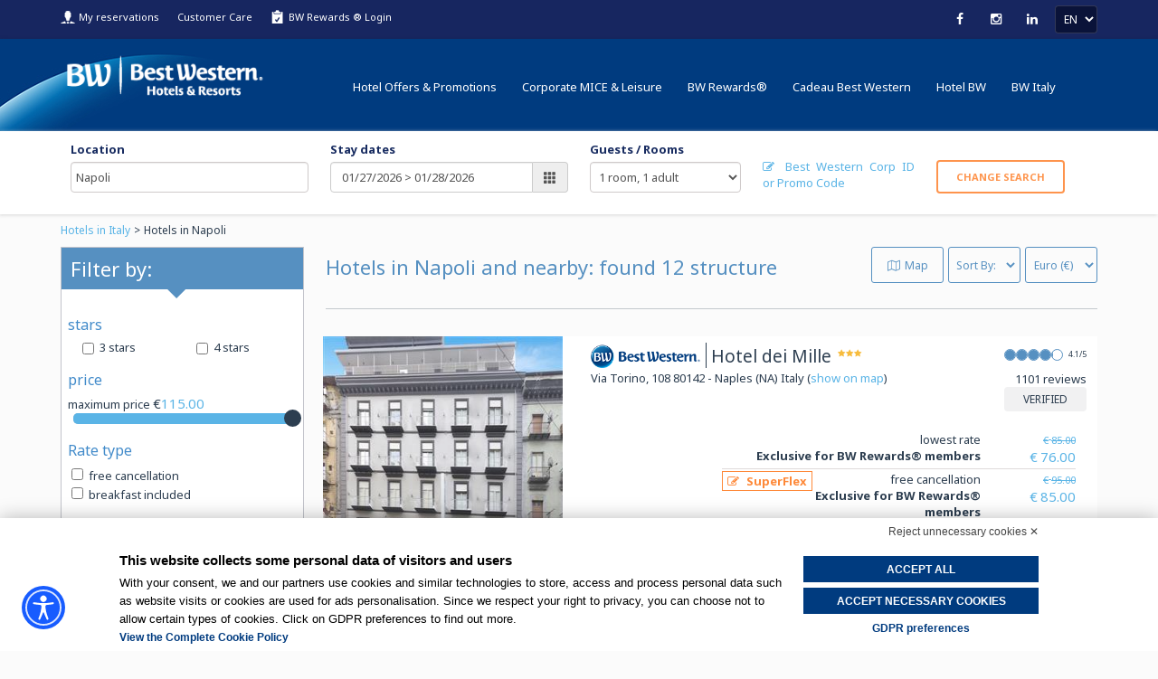

--- FILE ---
content_type: text/html; charset=utf-8
request_url: https://book.bestwestern.it/EN/hotel_Napoli.aspx
body_size: 28210
content:

<!DOCTYPE html>
<!--[if lt IE 7]>      <html class="no-js lt-ie9 lt-ie8 lt-ie7" /> <![endif]-->
<!--[if IE 7]>         <html class="no-js lt-ie9 lt-ie8" /> <![endif]-->
<!--[if IE 8]>         <html class="no-js lt-ie9" /> <![endif]-->
<!--[if gt IE 8]><!-->
<html class="no-js" lang="en">
<!--<![endif]-->
<head runat="server">
    <meta charset="utf-8" />
    <meta http-equiv="X-UA-Compatible" content="IE=edge" />
    <meta name="author" content="BWH Hotels Italia S.C.p.A. - Società Benefit" />
    <meta name="robots" content="index, follow" />
    <meta name="googlebot" content="archive" />
    <meta name="copyright" content="BWH Hotels Italia S.C.p.A. - Società Benefit" />
    <meta name="revisit-after" content="1 days" />
    <meta name="abstract" runat="server" id="MAbstract" content="hotel, alberghi" />
    <link rel="image_src" href="/img_elements/hotel-standard-image.jpg" />

    <link rel="shortcut icon" href="/hotel/img/favicon.ico" />
    <meta property="og:type" content="website" />
    <meta property="og:image" content="https://book.bestwestern.it/img_elements/hotel-standard-image.jpg" />
    <meta property="og:site_name" content="BWH Hotels Italia S.C.p.A. - Società Benefit" />
    <meta name="viewport" content="maximum-scale=1">
            <title>Hotel in Naples - Booking hotels in Naples and near Naples | BWH Hotels: WorldHotels, Best Western, Sure Hotels</title>
            <meta property="og:url" content="https://book.bestwestern.it/EN/hotel_Napoli.aspx" />
            <meta property="og:title" content="Hotel in Naples - Booking hotels in Naples and near Naples | BWH Hotels: WorldHotels, Best Western, Sure Hotels" />
            <meta name="description" runat="server" id="MDescription" content="Cheap hotels in Naples BWH Hotels in Naples offers you comfort and relax at very special rates. " />
            <meta name="keywords" runat="server" id="MKeywords" content="hotel in naples, naples" />
            <link rel="canonical" href="https://book.bestwestern.it/EN/hotel_Napoli.aspx" />
    <meta name="viewport" content="width=device-width, initial-scale=1, maximum-scale=1.0, user-scalable=no" />
    <link href='//fonts.googleapis.com/css?family=Source+Sans+Pro:300,400,600,700,900,300italic,400italic,600italic,700italic' rel='stylesheet' type='text/css' />
    <link rel="apple-touch-icon" href="/hotel/img/apple-icons/touch-icon-iphone.png" />
    <link rel="apple-touch-icon" sizes="72x72" href="/hotel/img/apple-icons/touch-icon-ipad.png" />
    <link rel="apple-touch-icon" sizes="114x114" href="/hotel/img/apple-icons/touch-icon-iphone4.png" />
    <link rel="apple-touch-icon" sizes="144x144" href="/hotel/img/apple-icons/touch-icon-ipad-retina.png" />
    <link rel="stylesheet" href="/hotel/css/jquery-ui.css" />
    <link rel="stylesheet" href="/hotels/common_inc/css/daterangepicker.min.css" />
    <link rel="stylesheet" href="/hotels/common_inc/css/font-awesome.min.css" />
    <link rel="stylesheet" href="/hotels/common_inc/css/bootstrap.min.css" />
    <link rel="stylesheet" href="/hotels/common_inc/css/owl.carousel.min.css" />
    <link rel="stylesheet" href="/hotels/common_inc/css/main.min.css?v=66" />
    <link rel="stylesheet" href="/hotel/js/pe.flare/jquery.pixelentity.flare.min.css" />
    <link rel="stylesheet" href="/BWR_Registration/css/foundation.css" media="screen" />
    <link rel="stylesheet" href="/BWR_Registration/css/jquery.modal.css" media="screen" />
    <style type="text/css">
        .cancelBtn {
            border: 1px solid #428bca;
            color: #428bca !important;
        }

        .daterangepicker {
            font-family: 'Noto Sans', sans-serif !important;
        }

        .twitter-typeahead {
            display: block;
            width: 100%;
        }

        .tt-query {
            -webkit-box-shadow: inset 0 1px 1px rgba(0, 0, 0, 0.075);
            -moz-box-shadow: inset 0 1px 1px rgba(0, 0, 0, 0.075);
            box-shadow: inset 0 1px 1px rgba(0, 0, 0, 0.075);
        }

        .tt-hint {
            color: #999
        }

        .tt-menu {
            width: 150%;
            margin-top: 4px;
            padding: 4px 0;
            background-color: #fff;
            border: 1px solid #ccc;
            border: 1px solid rgba(0, 0, 0, 0.2);
            -webkit-border-radius: 4px;
            -moz-border-radius: 4px;
            border-radius: 4px;
            -webkit-box-shadow: 0 5px 10px rgba(0,0,0,.2);
            -moz-box-shadow: 0 5px 10px rgba(0,0,0,.2);
            box-shadow: 0 5px 10px rgba(0,0,0,.2);
            max-height: 400px;
            overflow-y: auto;
            z-index: 2;
        }

        .tt-suggestion {
            padding: 3px 8px;
            height: 65px;
            text-align: left;
            font-size: 15px;
            color: #000 !important;
        }

            .tt-suggestion .fa {
                color: #003b7f;
                padding-right: 10px;
                font-size: 20px;
                display: inline-block;
                vertical-align: middle;
                line-height: 18px;
                width: 5%;
                margin-right: 3%;
            }

            .tt-suggestion strong {
                color: #003b7f;
            }

        .tt-location, .tt-location .tt-highlight {
            font-size: 13px;
            color: #2d3e50;
        }

        .tt-suggestion.tt-cursor, .tt-suggestion:hover {
            color: #fff !important;
            background-color: #0097cf;
        }

            .tt-suggestion:hover .fa {
                color: #fff !important;
            }

        .tt-suggestion p {
            margin: 0;
        }

        .tt-suggestion span {
            display: inline-block;
            vertical-align: middle;
            line-height: 18px;
            width: 70%;
        }

        .tt-suggestion div {
            display: inline-block;
            vertical-align: middle;
            text-align: right;
            height: 59px;
            width: 22%;
        }

        .tt-empty-message {
            padding: 5px 10px;
            text-align: left;
            font-size: 16px;
            font-style: italic;
            color: grey;
        }

        .tt-suggestion img {
            max-height: 60px;
            margin-right: 1px;
            width: auto !important;
            border: 1px solid grey;
            border-radius: 5px;
            float: right;
            /*display:flex;
            align-items: center;
            */
        }

            .tt-suggestion img.logo {
                margin-top: 15px;
                max-height: 25px;
                max-width: 70px;
                border: none;
                border-radius: 0px;
            }

        .tt-selectable {
            cursor: pointer;
        }

        .header-top #IDLang {
            background: #0A1339;
            color: #fff;
        }

        .header-top select {
            border: 1px solid rgba(207,202,202, 0.2) !important;
        }

        select {
            border: 1px solid #CFCACA !important;
            padding: 5px !important;
            border-radius: 4px !important;
        }

        input::-webkit-outer-spin-button,
        input::-webkit-inner-spin-button {
            -webkit-appearance: none;
            margin: 0;
        }

        input[type=number] {
            -moz-appearance: textfield;
        }

        @media screen and (max-width: 768px) {
            .tt-suggestion {
                height: 60px;
            }

                .tt-suggestion .fa {
                    height: 30px;
                }

                .tt-suggestion img {
                    display: none;
                }

                .tt-suggestion br {
                    display: none;
                }
        }






        #map_canvas {
            height: 750px !important;
            width: 100%;
            display: none;
            margin-left: 0px;
        }

        #newmap {
            width: 93%;
            top: 0px !important;
        }

        .maptooltip {
            width: 400px;
        }

            .maptooltip h3 {
                font-size: 18px;
                margin-bottom: 10px;
            }

            .maptooltip img {
                max-width: 150px
            }

            .maptooltip p {
                margin-bottom: 20px;
            }

            .maptooltip .btn {
                float: none;
            }

            .maptooltip .btn-border {
                color: #57b6e6 !important;
            }

        .input-group {
            width: 100% !important;
        }

        .input-group, .input-group-addon {
            cursor: pointer;
        }

        #searchContentDiv .col-sm-4 {
            margin-top: 0px;
        }

        .medalliaContainer {
            display: inline-block;
            margin: 0;
            width: 100%;
            padding: 10px 0;
        }

            .medalliaContainer .ratingContainer {
                height: auto;
                float: left;
            }

        .reviewsContainer {
            display: block;
            width: 100%;
            margin: 12px 0 0 0;
        }

        span.ratingText {
            clear: both;
        }

        @media only screen and (min-width: 768px) {
            .medalliaContainer .verifiedMarker {
                font-size: 10px;
            }

            .medalliaContainer .ball {
                width: 26px;
                min-width: 26px;
                height: 26px;
            }

            .medalliaContainer .reviewCount {
                font-size: 10px;
            }
        }

        @media only screen and (min-width: 992px) {
            .medalliaContainer .ball {
                width: 28px;
                min-width: 28px;
                height: 28px;
            }

            .medalliaContainer .verifiedMarker {
                font-size: 14px;
            }
        }

        @media only screen and (min-width:1200px) {
            .medalliaContainer .reviewCount {
                font-size: 13px;
            }
        }

        .medalliaContainer .ball {
            display: inline-block;
            width: 13px;
            min-width: 13px;
            height: 13px;
            border: 1px solid #5690c1;
            border-radius: 50%;
            background-color: #fff;
            overflow: hidden;
            margin-right: 0px;
            text-align: left;
        }

        .medalliaContainer .reviewCount {
            white-space: nowrap;
            height: 33px;
        }

        .medalliaContainer .fill {
            display: inline-block;
            background-color: #5690c1;
            width: 0;
            height: 100%;
        }

        .medalliaContainer .verifiedMarker {
            display: block;
            background-color: #f1f1f2;
            border-radius: 4px;
            text-transform: uppercase;
            padding: 5px 8px 5px 8px;
            font-size: 12px;
            text-align: center;
            /*margin-left: 10px;*/
        }

        @media only screen and (max-width: 991px) {
            #searchContentDiv .col-sm-4 {
                font-size: 10px;
            }

            #searchContentDiv label {
                font-size: 10px;
            }

            #searchContentDiv .col-sm-3 {
                width: 25%;
            }
        }

        @media only screen and (max-width: 767px) {
            #searchContentDiv .col-sm-3 {
                width: 25%;
                float: left;
                overflow: hidden;
                margin-bottom: 2px;
                margin-top: 4px;
                vertical-align: middle;
                /*font-size: 12px;*/
                padding-right: 0px;
                padding-left: 8px;
            }

            #searchContentDiv .date input {
                width: 100% !important;
            }

            #searchContentDiv .input-group {
                width: 90% !important;
            }

            #searchContentDiv #btnsearch {
                margin-top: 20px !important;
            }

            .bottom-header {
                height: 107px !important;
                min-height: 90px !important;
            }

            label {
                margin-top: 10px;
                font-weight: normal;
            }

            .ospiti label {
                white-space: nowrap;
            }

            img.sp {
                top: 0px;
                left: 0px;
            }

            .htl-ta.skeleton, .moreinfo.skeleton, .val-medallia.skeleton {
                display: none;
            }

            .cerca.skeleton {
                margin-top: 50px;
                width: 150px;
                height: 31px;
            }

            .title.skeleton {
                width: 100%;
                height: 18px;
            }
        }

        @media only screen and (max-width:563px) {
            .daterangepicker .drp-buttons .btn {
                padding: 8px 8px !important;
                margin: 20px 5px 0px;
                min-width: 117px;
            }
        }

        @media only screen and (max-width: 540px) {
            #searchContentDiv {
                box-shadow: -5px 0px 31px #b3b1b1;
                padding: 0px 11px 7px 11px;
            }

                #searchContentDiv .col-sm-3 {
                    width: 36% !important;
                    padding-left: 0px !important;
                    margin-top: 0px !important;
                    /*font-size: 12px;*/
                }

            .descrizione .medallia {
                width: 100%;
                padding: 15px;
            }

            .esperienza {
                display: none;
            }

            .input-group-addon:last-child {
                float: none;
            }

            .glyphicon {
                right: auto;
            }

            #searchContentDiv #btnsearch {
                margin-top: 0px !important;
            }
        }

        .animated-background {
            height: 78px;
        }

        .data {
            background: #fff !important;
            cursor: default !important;
        }

        .header-top > select {
            display: none;
        }

        .staydates {
            background: #bbb;
        }

        .popover {
            z-index: 1000 !important;
        }

        .location .dropdown-menu {
            min-width: 300px;
        }

        #room-details label {
            margin-top: 5px;
        }

        #room-details select, #roomoccupancydetail .rooms {
            margin-bottom: 10px;
        }

        #newmap a.close::before {
            content: "\2573" !important;
        }

        #newmap a.close::after {
            content: none !important;
        }

        .comp {
            border: 1px solid #eee;
            background-color: #fff;
            -moz-box-shadow: 0px 0px 10px 10px #aaa;
            -webkit-box-shadow: 0px 0px 10px 10px #aaa;
            box-shadow: 0px 0px 10px 10px #aaa;
        }

        .bottom-header {
            padding: 20px 50px 30px;
            width: 100%;
            min-height: 90px;
            background-color: #fff;
            height: 90px;
            text-align: justify !important;
            z-index: 10;
        }

        #log-in-overlay {
            color: #888;
        }

        .tooltip, .tip {
            position: absolute;
            width: 480px;
            height: auto !important;
            display: none;
            color: #666;
            padding: 10px !important;
            font-size: 0.9em;
            border-color: #fff;
            z-index: 9999;
            float: left;
            -moz-box-shadow: 0 0 20px 3px #999;
            -webkit-box-shadow: 0 0 20px 3px #999;
            box-shadow: 0 0 20px 3px #999;
            background: none repeat scroll 0 0 rgba(255, 255, 255, 0.92);
            -ms-filter: "progid:DXImageTransform.Microsoft.gradient(startColorstr=#EAFFFFFF,endColorstr=#EAFFFFFF)";
            filter: progid:DXImageTransform.Microsoft.gradient(startColorstr=#EAFFFFFF,endColorstr=#EAFFFFFF);
            zoom: 1;
        }

        .no-close .ui-dialog-titlebar-close {
            display: none;
        }

        .ui-dialog-titlebar {
            border: none;
            background: none;
            color: #000;
        }

        .ui-dialog {
            background-color: #ffd800;
            position: fixed;
            bottom: 20px;
            left: 20px !important;
            height: 150px;
            max-height: 150px;
        }

        img.sp {
            z-index: 2;
            width: 50px !important;
            height: 46px;
            top: 244px;
            left: 110px;
        }

        .rigasx {
            width: 73%;
        }

        .rigadx {
            width: 27%;
        }

            .rigadx s .curr, .rigadx s .cval {
                font-size: 11px;
            }

        .timeattackpromo, .secretdealpromo, .bestroompromo, .packagepromo, .besaferatepromo, .takyonpromo {
            min-width: 95px;
            text-align: center;
            display: block;
            width: auto;
            float: left;
            background: white;
            padding: 1px 5px 1px 5px;
            color: #fe8939 !important;
            font-weight: bold;
            border: 1px solid #fe8939;
        }

        .bestroompromo {
            color: #b68c38 !important;
            border: 1px solid #b68c38;
        }

        .packagepromo {
            color: green !important;
            border: 1px solid green;
            background: rgba(0, 254, 0, 0.03) !important;
        }

        .besaferatepromo {
            color: #9bd7e5 !important;
            border: 1px solid #9bd7e5;
            background: rgba(0, 254, 0, 0.03) !important;
        }

        .takyonpromo {
            color: #9bd7e5 !important;
            border: 1px solid #9bd7e5;
            background: #9bd7e5 !important;
        }

            .takyonpromo img {
                height: 16px !important;
                width: auto !important;
            }

        .starRating {
            margin-left: 2px;
            white-space: nowrap;
        }

            .starRating span {
                display: none;
            }

        .infohotel .fa {
            color: #f7bc3e;
            font-size: 9px !important;
            margin-right: 1px;
            vertical-align: 7px;
        }

        .skeleton {
            background-color: #F4F4F4;
            border-radius: 5px;
            background-image: linear-gradient(90deg, #F4F4F4 0px, rgba(229,229,229,0.8) 40px, #F4F4F4 80px);
            background-size: 600px;
            background-repeat: no-repeat;
            animation: loading 1.5s infinite ease-out;
        }

        .cerca.skeleton {
            margin-top: 100px;
            width: 220px;
            height: 39px;
        }

        .title.skeleton {
            width: 90%;
            height: 40px;
        }

        .bread + .skeleton {
            display: inline-block;
            width: 100px;
            height: 12px;
            vertical-align: middle;
        }

        @keyframes loading {
            0% {
                background-position: -42px;
            }

            40%, 100% {
                background-position: 500px;
            }
        }
    </style>
    
<script src="//bnr.elmobot.eu/udsg4Euesadum6xb3SSTA/en.js"></script>
    


    
<script>window.dataLayer = window.dataLayer || []; window.dataLayer.push( {"item_category":"napoli","item_category_id":"loc-1033830","ricerca_hotel_type":"location","quantity":1,"data-arrivo":"20260127","data-partenza":"20260128","stay_days":1,"advance_days":10,"adulti":1,"bambini":0,"infanti":0,"destinationstate":"NA","destinationcountry":"IT","event":"ricerca_hotel"} );</script><script>var ecommerceDLObj = {"items":[{"item_name":"Best Western Hotel dei Mille","item_id":"98427","item_brand":"Core","item_category":"Napoli","item_category2":"room","item_category3":"stay","item_category_id":"1033813","quantity":1,"data-arrivo":"20260127","data-partenza":"20260128","stay_days":1,"advance_days":10,"adulti":1,"bambini":0,"infanti":0,"disponibilita":"Available","item_list_name":"searchResult","item_list_id":"SR","index":1,"hotel_id":"98427"},{"item_name":"Hotel Paradiso, BW Signature Collection","item_id":"98050","item_brand":"BWSignatureCollection","item_category":"Napoli","item_category2":"room","item_category3":"stay","item_category_id":"1033813","quantity":1,"data-arrivo":"20260127","data-partenza":"20260128","stay_days":1,"advance_days":10,"adulti":1,"bambini":0,"infanti":0,"disponibilita":"Available","item_list_name":"searchResult","item_list_id":"SR","index":2,"hotel_id":"98050"},{"item_name":"Best Western JFK Hotel","item_id":"98366","item_brand":"Core","item_category":"Naples","item_category2":"room","item_category3":"stay","item_category_id":"1033813","quantity":1,"data-arrivo":"20260127","data-partenza":"20260128","stay_days":1,"advance_days":10,"adulti":1,"bambini":0,"infanti":0,"disponibilita":"Available","item_list_name":"searchResult","item_list_id":"SR","index":3,"hotel_id":"98366"},{"item_name":"Best Western Plus Plaza Hotel","item_id":"98247","item_brand":"Plus","item_category":"Napoli","item_category2":"room","item_category3":"stay","item_category_id":"1033813","quantity":1,"data-arrivo":"20260127","data-partenza":"20260128","stay_days":1,"advance_days":10,"adulti":1,"bambini":0,"infanti":0,"disponibilita":"Available","item_list_name":"searchResult","item_list_id":"SR","index":4,"hotel_id":"98247"},{"item_name":"Hotel Terme San Michele & SPA, WorldHotels Distinctive","item_id":"98450","item_brand":"WHDistinctive","item_category":"Borgo Sant'Angelo","item_category2":"room","item_category3":"stay","item_category_id":"1023497","quantity":1,"data-arrivo":"20260127","data-partenza":"20260128","stay_days":1,"advance_days":10,"adulti":1,"bambini":0,"infanti":0,"item_list_name":"searchResult","item_list_id":"SR","index":5,"hotel_id":"98450"},{"item_name":"Hotel Agorà, Sure Hotel Collection by Best Western","item_id":"98418","item_brand":"SureHotelCollection","item_category":"Giugliano In Campania","item_category2":"room","item_category3":"stay","item_category_id":"10674","quantity":1,"data-arrivo":"20260127","data-partenza":"20260128","stay_days":1,"advance_days":10,"adulti":1,"bambini":0,"infanti":0,"item_list_name":"searchResult","item_list_id":"SR","index":6,"hotel_id":"98418"},{"item_name":"Best Western Hotel Ferrari","item_id":"98215","item_brand":"Core","item_category":"Nola","item_category2":"room","item_category3":"stay","item_category_id":"16226","quantity":1,"data-arrivo":"20260127","data-partenza":"20260128","stay_days":1,"advance_days":10,"adulti":1,"bambini":0,"infanti":0,"disponibilita":"Available","item_list_name":"searchResult","item_list_id":"SR","index":7,"hotel_id":"98215"},{"item_name":"Hotel Le Axidie, BW Signature Collection","item_id":"98414","item_brand":"BWSignatureCollection","item_category":"Vico Equense","item_category2":"room","item_category3":"stay","item_category_id":"1051539","quantity":1,"data-arrivo":"20260127","data-partenza":"20260128","stay_days":1,"advance_days":10,"adulti":1,"bambini":0,"infanti":0,"item_list_name":"searchResult","item_list_id":"SR","index":8,"hotel_id":"98414"},{"item_name":"Hotel Le Ancore, BW Signature Collection","item_id":"98413","item_brand":"BWSignatureCollection","item_category":"Vico Equense","item_category2":"room","item_category3":"stay","item_category_id":"1051539","quantity":1,"data-arrivo":"20260127","data-partenza":"20260128","stay_days":1,"advance_days":10,"adulti":1,"bambini":0,"infanti":0,"item_list_name":"searchResult","item_list_id":"SR","index":9,"hotel_id":"98413"},{"item_name":"Residence Le Axidie, Sure Hotel Collection by Best Western","item_id":"56319","item_brand":"SureHotelCollection","item_category":"Vico Equense","item_category2":"room","item_category3":"stay","item_category_id":"1051539","quantity":1,"data-arrivo":"20260127","data-partenza":"20260128","stay_days":1,"advance_days":10,"adulti":1,"bambini":0,"infanti":0,"item_list_name":"searchResult","item_list_id":"SR","index":10,"hotel_id":"56319"},{"item_name":"Best Western Hotel La Solara","item_id":"98222","item_brand":"Core","item_category":"Sorrento","item_category2":"room","item_category3":"stay","item_category_id":"1045522","quantity":1,"data-arrivo":"20260127","data-partenza":"20260128","stay_days":1,"advance_days":10,"adulti":1,"bambini":0,"infanti":0,"item_list_name":"searchResult","item_list_id":"SR","index":11,"hotel_id":"98222"},{"item_name":"San Severino Park Hotel & SPA, BW Signature Collection","item_id":"56310","item_brand":"BWSignatureCollection","item_category":"Mercato San Severino","item_category2":"room","item_category3":"stay","item_category_id":"14243","quantity":1,"data-arrivo":"20260127","data-partenza":"20260128","stay_days":1,"advance_days":10,"adulti":1,"bambini":0,"infanti":0,"disponibilita":"Available","item_list_name":"searchResult","item_list_id":"SR","index":12,"hotel_id":"56310"}]}; window.dataLayer = window.dataLayer || []; window.dataLayer.push({ event: 'view_item_list', ecommerce: ecommerceDLObj });</script>

    <!-- Google Tag Manager -->
<script>(function (w, d, s, l, i) {
w[l] = w[l] || []; w[l].push({
'gtm.start':
new Date().getTime(), event: 'gtm.js'
}); var f = d.getElementsByTagName(s)[0],
j = d.createElement(s), dl = l != 'dataLayer' ? '&l=' + l : ''; j.async = true; j.src =
'https://www.googletagmanager.com/gtm.js?id=' + i + dl; f.parentNode.insertBefore(j, f);
})(window, document, 'script', 'dataLayer', 'GTM-WBLSL8G');</script>
<!-- End Google Tag Manager -->

</head>
<body itemscope itemtype="http://schema.org/WebPage">
<!-- Google Tag Manager (noscript) -->
<noscript><iframe src="https://www.googletagmanager.com/ns.html?id=GTM-WBLSL8G"
height="0" width="0" style="display:none;visibility:hidden"></iframe></noscript>
<!-- End Google Tag Manager (noscript) -->

<!--[if lt IE 7]>
<p class="browsehappy">You are using an <strong>outdated</strong> browser. Please <a href="http://browsehappy.com/">upgrade your browser</a> to improve your experience.</p>
<![endif]-->
<!-- Header -->
<header class="header-container">
    <!-- Header Top -->
    <div class="header-top">
        <select id="IDLang">
            <option value="/EN/hotel_Naples.aspx" hreflang="English" title="English">EN</option>
            <option value="/IT/hotel_Napoli.aspx" title="italiano" hreflang="italiano">IT</option>
            <option value="/DE/hotel_Neapel.aspx" title="Deutsch" hreflang="Deutsch">DE</option>
            <option value="/FR/hotel_Naples.aspx" title="fran&#231;ais" hreflang="fran&#231;ais">FR</option>
            <option value="/ES/hotel_Napoles.aspx" title="espa&#241;ol" hreflang="espa&#241;ol">ES</option>
        </select>
        <div class="container">
            <div class="row">
                <a name="top"></a>
                <div class="col-md-7"><ul class="login-details clearfix"><li><a href="https://book.bestwestern.it/Booking/CancelConfirmation/index?language=?language=EN" class="agenticon" title="My reservations">My reservations</a></li><li><a href="https://www.bestwestern.it/best-western-italia/assistenza-clienti/default-eng.asp" title="Customer Care">Customer Care</a></li><li id="log-in"><a href="#" class="membericon" title="Log in with your Best Western Rewards® account">BW Rewards ® Login</a></li><!--
      <li id="log-in"><a href="https://book.bestwestern.it/bwr/login.aspx" class="membericon" title="Log in with your Best Western Rewards&#174; account">BW Rewards &#174; Login</a></li>
      <li><a href="https://www.bestwestern.it/best-western-rewards/default-eng.asp" title="Best Western Rewards®">Best Western Rewards®</a></li>
--></ul></div><div class="col-md-5"><div class="social-icon pull-right"><a href="https://www.facebook.com/BestWestern.Italia" class="facebook fa fa-facebook" target="_blank" title="Facebook"></a><a href="https://instagram.com/bestwesternitalia/" class="instagram fa fa-instagram" target="_blank" title="instagram"></a><a href="https://www.linkedin.com/company/best-western-italia/ " class="linkedin fa fa-linkedin" target="_blank" title="Linkedin"></a></div></div>
            </div>
        </div>
    </div>
    <!-- Main Header -->
    <div class="main-header">
        <!-- moblie Nav wrapper -->
        <div class="mobile-nav-wrapper">
            <div class="container">
                <!-- logo --><div id="logo"><a href="https://www.bestwestern.it/hotel/en.aspx" title="bestwestern.it homepage"><img src="https://www.bestwestern.it/hotel/img/BW-Master-Brand-Logo.png" alt="bestwestern.it homepage" width="245" style="width:250px !important; " /></a></div><!-- Moblie Menu Icon --><div class="mobile-menu-icon"><i class="fa fa-bars"></i></div><!-- main Nav --><nav class="main-nav mobile-menu"><ul class="clearfix"><li id="idOff"><a title="Hotel Offers &amp; Promotions" href="https://www.bestwestern.it/hotel/deals/en.aspx">Hotel Offers &amp; Promotions</a></li><li id="idMeet"><a title="Corporate MICE &amp; Leisure - Congressi" href="https://www.bestwestern.it/business-meeting/default-eng.asp">Corporate MICE &amp; Leisure</a></li><li id="idBWR"><a title="Best Western Rewards ®" href="https://www.bestwestern.it/best-western-rewards/default-eng.asp">BW Rewards®</a></li><li id="idCad"><a title="Gift ideas - Cadeau" href="https://www.bestwestern.it/vantaggi/default-eng.asp">Cadeau Best Western</a></li><li id="idHhotel"><a href="https://www.bestwestern.it/hotels/default-eng.asp">Hotel BW</a></li><li id="idBW"><a href="https://www.bestwestern.it/best-western-italia/default-eng.asp" title="BWH Hotels">BW Italy</a></li><li style="display:none; width:1px;"></li></ul></nav>
            </div>
            <div class="container"></div>
        </div>
    </div>
    <!-- ricerca -->
    <div class="bottom-header">
        <div class="col-lg-12">
            <div class="container">
                    
<!-- new modify search -->
<div id="searchContentDiv" class="col-md-12 menusearch" style="margin-top: -10px;">
    <div class="col-sm-12" style="display:none;">
        <span id="request" class="notranslate" style="display:none;">[base64]</span>
        <span id="fullrequest" class="notranslate" style="display:none;">[base64]</span>
        <input type="hidden" id="location-hid" class="hid" value="Napoli" />
        <input type="hidden" id="language" value="EN" />
        <input type="hidden" id="DCBookingCode" value="" />
        <input type="hidden" id="ddlRoom-hid" class="hid" value="1" />
        <input type="hidden" id="samerooms-hid" class="hid" value="true" />
        <input type="hidden" id="adults_1-hid" class="hid" value="1" />
        <input type="hidden" id="adults_2-hid" class="hid" value="1" />
        <input type="hidden" id="adults_3-hid" class="hid" value="1" />
        <input type="hidden" id="adults_4-hid" class="hid" value="1" />
        <input type="hidden" id="adults_5-hid" class="hid" value="1" />
		<input type="hidden" id="children03_1-hid" class="hid child" value="0" />
        <input type="hidden" id="children03_2-hid" class="hid child" value="0" />
        <input type="hidden" id="children03_3-hid" class="hid child" value="0" />
        <input type="hidden" id="children03_4-hid" class="hid child" value="0" />
        <input type="hidden" id="children03_5-hid" class="hid child" value="0" />
        <input type="hidden" id="children412_1-hid" class="hid child" value="0" />
        <input type="hidden" id="children412_2-hid" class="hid child" value="0" />
        <input type="hidden" id="children412_3-hid" class="hid child" value="0" />
        <input type="hidden" id="children412_4-hid" class="hid child" value="0" />
        <input type="hidden" id="children412_5-hid" class="hid child" value="0" />
        <input type="hidden" id="ID_Code-hid" class="hid" value="" />
        
    </div>
    <div class="col-sm-3 searchlocalita">
    <!-- search by location -->
        <label for="txtLocationName">Location</label>
        <div class="location">
            <input type="text" class="form-control notranslate" id="txtLocationName" autocomplete="off" value="Napoli" placeholder="hotel or destination" />
            <span id="lblError" class="error" style="display:none;">Check input values</span>
            <select name="ddlCountryCode" id="ddlCountryCode" style="display:none;">
                    <option value="US">United States</option>
                    <option value="CA">Canada</option>
                    <option value="AR">Argentina</option>
                    <option value="AM">Armenia</option>
                    <option value="AU">Australia</option>
                    <option value="AT">Austria</option>
                    <option value="BS">Bahamas</option>
                    <option value="BH">Bahrain</option>
                    <option value="BD">Bangladesh</option>
                    <option value="BE">Belgium</option>
                    <option value="BZ">Belize</option>
                    <option value="BO">Bolivia</option>
                    <option value="BR">Brazil</option>
                    <option value="BG">Bulgaria</option>
                    <option value="CL">Chile</option>
                    <option value="CN">China</option>
                    <option value="CO">Colombia</option>
                    <option value="CR">Costa Rica</option>
                    <option value="HR">Croatia</option>
                    <option value="CZ">Czech Republic</option>
                    <option value="DK">Denmark</option>
                    <option value="DO">Dominican Rep.</option>
                    <option value="EC">Ecuador</option>
                    <option value="EG">Egypt</option>
                    <option value="EE">Estonia</option>
                    <option value="FI">Finland</option>
                    <option value="FR">France</option>
                    <option value="GF">French Guyana</option>
                    <option value="GE">Georgia</option>
                    <option value="DE">Germany</option>
                    <option value="GB">Great Britain</option>
                    <option value="GR">Greece</option>
                    <option value="GD">Grenada</option>
                    <option value="GT">Guatemala</option>
                    <option value="HN">Honduras</option>
                    <option value="HU">Hungary</option>
                    <option value="IN">India</option>
                    <option value="ID">Indonesia</option>
                    <option value="IE">Ireland</option>
                    <option value="IL">Israel</option>
                    <option value="IT" selected=selected>Italy</option>
                    <option value="JP">Japan</option>
                    <option value="JO">Jordan</option>
                    <option value="KR">Korea (South)</option>
                    <option value="KZ">Kazakhstan</option>
                    <option value="LV">Latvia</option>
                    <option value="LI">Liechtenstein</option>
                    <option value="LT">Lithuania</option>
                    <option value="LU">Luxembourg</option>
                    <option value="MK">Macedonia</option>
                    <option value="MY">Malaysia</option>
                    <option value="MT">Malta</option>
                    <option value="MX">Mexico</option>
                    <option value="MD">Moldavia</option>
                    <option value="ME">Montenegro</option>
                    <option value="MA">Morocco</option>
                    <option value="NL">Netherlands</option>
                    <option value="AN">Neth. Antilles</option>
                    <option value="NC">New Caledonia</option>
                    <option value="NZ">New Zealand</option>
                    <option value="NI">Nicaragua</option>
                    <option value="NO">Norway</option>
                    <option value="OM">Oman</option>
                    <option value="PK">Pakistan</option>
                    <option value="PA">Panama</option>
                    <option value="PY">Paraguay</option>
                    <option value="PE">Peru</option>
                    <option value="PH">Philippines</option>
                    <option value="PL">Poland</option>
                    <option value="PT">Portugal</option>
                    <option value="PR">Puerto Rico</option>
                    <option value="RE">Reunion (French)</option>
                    <option value="RO">Romania</option>
                    <option value="RU">Russia</option>
                    <option value="SM">San Marino</option>
                    <option value="RS">Serbia</option>
                    <option value="SG">Singapore</option>
                    <option value="SK">Slovakia</option>
                    <option value="SI">Slovenia</option>
                    <option value="ZA">South Africa</option>
                    <option value="ES">Spain</option>
                    <option value="SR">Suriname</option>
                    <option value="SE">Sweden</option>
                    <option value="CH">Switzerland</option>
                    <option value="TZ">Tanzania</option>
                    <option value="TH">Thailand</option>
                    <option value="TN">Tunisia</option>
                    <option value="TR">Turkey</option>
                    <option value="AE">United Arab Em.</option>
                    <option value="UY">Uruguay</option>
                    <option value="VE">Venezuela</option>
                    <option value="VN">Vietnam</option>
                    <option value="VG">Virgin Islands</option>
            </select>
        </div>
        </div>        
    <!-- staydates -->
    <div class="col-sm-3">
        <label for="txtStayDates">Stay dates</label>
        <div class="input-group date">
            <input id="txtStayDates" readonly="readonly" type="text" class="date-pick-sd data form-control" placeholder="" />
            <div class="input-group-addon"><span class="glyphicon glyphicon-th" aria-hidden="true"></span></div>
        </div>
    </div>

    <!-- adulti / bambini -->
    <div class="col-sm-2 ospiti">
        <label for="ddlOccupancy">Guests / Rooms</label>
        <select id="ddlOccupancy" class="form-control" data-popover-content="popover-content-occupancy">
            <option value="1|0|0" selected=selected>1 room, 1 adult</option>
            <option value="2|0|0">1 room, 2 adults</option>
            <option value="0|0|0">other options...</option>
        </select>
        <div id="popover-content-occupancy" class="hide">

                <label for="ddlRoom">Rooms</label>
                <select id="ddlRoom" class="form-control">
                <option value="1" selected=selected>1</option>
                <option value="2">2</option>
                <option value="3">3</option>

                </select>

            <div id="divsamerooms" class="checkbox" style="display:none">
                <label><input type="checkbox" checked=checked value="true" id="samerooms"/>Same composition and type for all rooms</label>
            </div>
            <div id="room-details">

                    <label for="ddlAdult">Adults</label>
                    <select id="ddlAdult" class="form-control">
                    <option value="1" selected=selected>1</option>
                    <option value="2">2</option>
                    <option value="3">3</option>
                    <option value="4">4</option>
                    <option value="5">5</option>

                    </select>

                    <label for="ddlInfant">Children 0-3</label>
                    <select id="ddlInfant" class="form-control">
                    <option value="0" selected=selected>0</option>
                    <option value="1">1</option>
                    <option value="2">2</option>

                    </select>

                    <label for="ddlChild">Children 4-12</label>
                    <select id="ddlChild" class="form-control">
                    <option value="0" selected=selected>0</option>
                    <option value="1">1</option>
                    <option value="2">2</option>

                    </select>

			</div>
            <div id="roomoccupancydetail" class="container-roomoccupancydetail" style="display:none">
                <div class="row" id="roomoccupancydetailheader">
                    <div class="col-sm-3"></div>
                    <div class="col-sm-3">
                        <strong>adults</strong>
                    </div>
                    <div class="col-sm-3">
                        <strong>children 0-3</strong>
                    </div>
                    <div class="col-sm-3">
                        <strong>children 4-12</strong>
                    </div>
                </div>
                <div id="room1" class="row rooms">
                    <div class="col-sm-3">
       	                <strong>Room 1</strong>
                    </div>
                    <div class="col-sm-3">
       	                <select id="adults_1" class="form-control">
                        <option value="1" selected=selected>1</option>
                        <option value="2">2</option>
                        <option value="3">3</option>
                        <option value="4">4</option>
                        <option value="5">5</option>

       	                </select>
                    </div>
                    <div class="col-sm-3">
                        <select id="children03_1" class="form-control">
                        <option value="0" selected=selected>0</option>
                        <option value="1">1</option>
                        <option value="2">2</option>

                        </select>
                    </div>
                    <div class="col-sm-3">
                        <select id="children412_1" class="form-control">
                        <option value="0" selected=selected>0</option>
                        <option value="1">1</option>
                        <option value="2">2</option>

                        </select>
                    </div>
                </div>
                <div id="room2" class="row rooms">
                    <div class="col-sm-3">
           	            <strong>Room 2</strong>
       	            </div>
                    <div class="col-sm-3">
       	                <select id="adults_2" class="form-control">
                        <option value="1" selected=selected>1</option>
                        <option value="2">2</option>
                        <option value="3">3</option>
                        <option value="4">4</option>
                        <option value="5">5</option>

       	                </select>
       	            </div>
                    <div class="col-sm-3">
                        <select id="children03_2" class="form-control">
                        <option value="0" selected=selected>0</option>
                        <option value="1">1</option>
                        <option value="2">2</option>

                        </select>
       	            </div>
                    <div class="col-sm-3">
                        <select id="children412_2" class="form-control">
                        <option value="0" selected=selected>0</option>
                        <option value="1">1</option>
                        <option value="2">2</option>

                        </select>
                    </div>
                </div>
                <div id="room3" class="row rooms">
                    <div class="col-sm-3">
           	            <strong>Room 3</strong>
       	            </div>
                    <div class="col-sm-3">
       	                <select id="adults_3" class="form-control">
                        <option value="1" selected=selected>1</option>
                        <option value="2">2</option>
                        <option value="3">3</option>
                        <option value="4">4</option>
                        <option value="5">5</option>

       	                </select>
       	            </div>
                    <div class="col-sm-3">
                        <select id="children03_3" class="form-control">
                        <option value="0" selected=selected>0</option>
                        <option value="1">1</option>
                        <option value="2">2</option>

                        </select>
       	            </div>
                    <div class="col-sm-3">
                        <select id="children412_3" class="form-control">
                        <option value="0" selected=selected>0</option>
                        <option value="1">1</option>
                        <option value="2">2</option>

                        </select>
       	            </div>
                </div>
                <div id="room4" class="row rooms">
                    <div class="col-sm-3">
           	            <strong>Room 4</strong>
       	            </div>
                    <div class="col-sm-3">
       	                <select id="adults_4" class="form-control">
                        <option value="1" selected=selected>1</option>
                        <option value="2">2</option>
                        <option value="3">3</option>
                        <option value="4">4</option>
                        <option value="5">5</option>

       	                </select>
      	            </div>
                    <div class="col-sm-3">
                        <select id="children03_4" class="form-control">
                        <option value="0" selected=selected>0</option>
                        <option value="1">1</option>
                        <option value="2">2</option>

                        </select>
       	            </div>
                    <div class="col-sm-3">
                        <select id="children412_4" class="form-control">
                        <option value="0" selected=selected>0</option>
                        <option value="1">1</option>
                        <option value="2">2</option>

                        </select>
       	            </div>
                </div>
				<div id="room5" class="row rooms">
                    <div class="col-sm-3">
           	            <strong>Room 5</strong>
       	            </div>
                    <div class="col-sm-3">
       	                <select id="adults_5" class="form-control">
                        <option value="1" selected=selected>1</option>
                        <option value="2">2</option>
                        <option value="3">3</option>
                        <option value="4">4</option>
                        <option value="5">5</option>

       	                </select>
       	            </div>
                    <div class="col-sm-3">
                        <select id="children03_5" class="form-control">
                        <option value="0" selected=selected>0</option>
                        <option value="1">1</option>
                        <option value="2">2</option>

                        </select>
       	            </div>
                    <div class="col-sm-3">
                        <select id="children412_5" class="form-control">
                        <option value="0" selected=selected>0</option>
                        <option value="1">1</option>
                        <option value="2">2</option>

                        </select>
       	            </div>
                </div>
            </div>
            <button id="close-occupancy" data-toggle="clickover" class="cerca btn btn-primary btn-block closebtn" onclick="$(&quot;#ddlOccupancy&quot;).popover(&quot;hide&quot;);">Ok</button>
        </div>
    </div>
    <!-- CorpID e BWR -->
    <div class="col-sm-2 check">
        <div class="checkbox" id="popover-corpid" data-popover-content="popover-content-corpid">
            <label><input id="chkCorpID" type="checkbox" value="true" style="display:none"><a><i class="fa fa-pencil-square-o"></i><span id="IATA_ID_Text">
Best Western Corp ID or Promo Code            </span></a></label>
        </div>
        <div id="popover-content-corpid" class="hide">
            If you are a business traveller with preferred rates with Best Western or if you have a Promo Code, please fill in this field:
            <br />
            (8-digit number or promo code)
            <input type="text" ID="ID_Code" maxlength="8" class="form-control" value="" />
            <br />
            <button data-toggle="clickover" class="cerca btn btn-primary btn-block closebtn" onclick="$(&quot;#popover-corpid&quot;).popover(&quot;hide&quot;);">Ok</button>
        </div>
    </div>
    <!-- button Cerca -->
    <div class="col-sm-2 ricerca">
        <a id="btnsearch" class="cerca btn btn-book btn-block" role="button">Change search</a>
    </div>
</div>
<!-- END new modify search -->
<br /><br />
            </div>
        </div>
    </div>
</header>
    

<!-- Sub Banner -->
<!-- Events -->
<section class="events newsection">
    <div class="container">
        
        <div id="CompanyAreaPlaceHolder"></div>
            <div class="row">
                <div class="col-md-12">
                    <p itemscope itemtype="http://schema.org/BreadcrumbList">
                        <span class="bread" itemprop="itemListElement" itemscope itemtype="http://schema.org/ListItem">
                            <a itemprop="item" href="https://www.bestwestern.it/hotel/en.aspx"><span itemprop="name">Hotels in Italy</span></a>
                            <meta itemprop="position" content="1" />
                        </span>
                        <span itemprop="itemListElement" itemscope itemtype="http://schema.org/ListItem">
                            <span itemprop="name">Hotels in Napoli</span>
                            <meta itemprop="position" content="2" />
                        </span>
                    </p>
                </div>
            </div>
        <div class="row">
            <div class="col-md-9 col-sm-9 pull-right">
                <div class="eventform-con fielder-items clearfix">
                    <!-- Hotel Box Filter -->
                    <div class="speaker-content col-md-8" style="margin-top:10px;">
                        <h1 class="title">
                                     Hotels in Napoli and nearby: found  <span id="numhoteltrovati">12</span> structure
                        </h1>
                    </div>

                    <div class="speaker-content col-md-4">
                        <ul class="event-filter">
                            <li class="stylelist active" id="tab1" title="list"><i class="fa fa-list" aria-hidden="true"></i>list</li>
                            <li class="stylegrid" id="tab3" title="Show map"><i class="fa fa-map-o" aria-hidden="true"></i>map</li>
                            <li class="stylegrid filterby" id="tab4" title="Filter"><i class='fa fa-filter' aria-hidden="true"></i><a href="#filters">FILTER</a></li>
                            <li class="stylegrid" id="tab5" title="Sort results by:">
                                <select id="sortby">
                                    <option value="">Sort by:</option>
                                    <option value="medallia">guest reviews</option>
                                    <option value="price">price (low to high)</option>
                                </select>
                            </li>
                            <li class="stylegrid" id="tab6">
                                <div id="search-price" class="right round">
                                    <div style="float:left;">
<nav>
    <select id="currencySelector" onchange="currencySelector_onchange();SaveCurrencyPreference()">
            <option id="EUR" data-symbol="€" value="1" selected>Euro (€)</option>
            <option id="USD" data-symbol="$" value="1.16110002">United States dollar ($)</option>
            <option id="BND" data-symbol="$" value="1.49542726">Brunei dollar ($)</option>
            <option id="BIF" data-symbol="BIF" value="3451.48548820">Burundian franc (BIF)</option>
            <option id="ARS" data-symbol="$" value="1673.66734867">Argentine peso ($)</option>
            <option id="TRY" data-symbol="TL" value="50.21638398">Turkish lira (TL)</option>
            <option id="RUB" data-symbol="руб" value="90.44645533">Russian rouble (руб)</option>
            <option id="CZK" data-symbol="Kč" value="24.27399773">Czech koruna (Kč)</option>
            <option id="BRL" data-symbol="R$" value="6.23952919">Brazilian real (R$)</option>
            <option id="ZAR" data-symbol="R" value="19.04265055">South African rand (R)</option>
            <option id="SEK" data-symbol="kr" value="10.71607905">Swedish krona/kronor (kr)</option>
            <option id="NOK" data-symbol="kr" value="11.71476041">Norwegian krone (kr)</option>
            <option id="ILS" data-symbol="₪" value="3.65639002">Israeli new shekel (₪)</option>
            <option id="DKK" data-symbol="kr" value="7.46789804">Danish krone (kr)</option>
            <option id="SAR" data-symbol="﷼" value="4.35422635">Saudi riyal (﷼)</option>
            <option id="AED" data-symbol="AED" value="4.26422801">United Arab Emirates dirham (AED)</option>
            <option id="GBP" data-symbol="&#163;" value="0.86684142">Pound sterling (&#163;)</option>
            <option id="INR" data-symbol="₹" value="105.25764526">Indian rupee (₹)</option>
            <option id="AUD" data-symbol="$" value="1.73371246">Australian dollar ($)</option>
            <option id="CNY" data-symbol="&#165;" value="8.09151054">Chinese yuan (&#165;)</option>
            <option id="CHF" data-symbol="CHF" value="0.93145332">Swiss franc (CHF)</option>
            <option id="CAD" data-symbol="$" value="1.61349268">Canadian dollar ($)</option>
    </select>
</nav>

</div>
                                </div>
                            </li>
                        </ul>

                    </div>
                </div>
                <!-- GridList & Itemlist -->
                <div class="grid-list event-container clearfix">
                    <div class="row">
                        <div id="tabs-1" class="col-md-12">

<div id="98427" itemscope itemtype="http://schema.org/Hotel" class="hoteldiv round inloc"
                                data-curr=""
                                data-stars="3"
                                data-minprice="85.00"
                                data-green="0"
                                data-medallia="4.1"
                                data-bitmaskservices="1051"
                                data-Latitude="40.853813"
                                data-Longitude="14.269786"
                                data-bitmaskthemes="0"
                                data-icon="bw">
    <div class="row hotel">
        <!--immagine-->
        <div class="col-md-4 row">
            <div class="images hotellink" data-propid="98427">
                    <a target="_blank" href="/EN/hotel_in_Naples_98427.aspx" title="Exterior of the Best Western Hotel dei Mille - Naples - 98427">
                        <img class="lazy" src="/EN/images/98427/000_Exterior/mtp/exterior-of-the-best-western-hotel-dei-mille---naples---98427.jpg" title="Exterior of the Best Western Hotel dei Mille - Naples - 98427" alt="Exterior of the Best Western Hotel dei Mille - Naples - 98427" itemprop="image" width="260" height="300" /></a>
                    <noscript>
                        <img src="/EN/images/98427/000_Exterior/mtp/exterior-of-the-best-western-hotel-dei-mille---naples---98427.jpg" itemprop="image" style="display:none;"/>
                    </noscript>
            </div>
                    </div>
        <!--contenuti-->
        <div class="col-md-8 pull-right">
            <!--titolo e localita-->
            <div class="col-md-10">
                <div class="row infohotel">
                    <h2 class="core" itemprop="name">
                        <a target="_blank" href="/EN/hotel_in_Naples_98427.aspx" class="hotellink" data-propid="98427" title="BW Hotel dei Mille - 3 stars - Naples">
                            
                            <img class="hotelbrand" src="https://book.bestwestern.it/img_elements/brandlogo/core.png" />
                            <span class='brandlogo core'>Best Western</span> Hotel dei Mille
                            <span class='starRating' itemprop='starRating' itemscope itemtype='http://schema.org/Rating'><meta itemprop='ratingValue' content='3'><span>3 stars</span><i class='fa fa-star'></i><i class='fa fa-star'></i><i class='fa fa-star'></i></span></a></h2>
                </div>
                <div class="row infohotel">
                    <span class="indirizzo" itemprop="address">
                        <span>Via Torino, 108 80142 - Naples (NA) Italy</span> (<a class="openmap" data-propid="98427">show on map</a>)
                        </span>
                                                <span style="display: none; width: 0px; height: 0px;" itemprop="telephone">+39 081282551</span>
                        <span itemprop="priceRange" style="display: none;">$$</span>
                </div>
            </div>
                <!--esperienza-->
                <div class="col-md-2 esperienza" style="text-align: right;">
                    <!-- Medallia -->
                        <div class="htl-medallia" itemprop="aggregateRating" itemscope itemtype="http://schema.org/AggregateRating">
                            <div>
                                <span class="spnGiudizi">Staying experience</span>
                                <span style="width:41.0%;" title="Evaluation of the staying experience: 4.1 / 10"></span>
                            </div>
                            
<span data-toggle="tooltip" data-placement="bottom" title="" data-html="true"><div class="medalliaContainer"><div class="ratingContainer"><span class="ball"><span class="fill" style="width: 100%"></span></span><span class="ball"><span class="fill" style="width: 100%"></span></span><span class="ball"><span class="fill" style="width: 100%"></span></span><span class="ball"><span class="fill" style="width: 100%"></span></span><span class="ball"><span class="fill" style="width: 10%"></span></span></div><span class="ratingText"><span id="medallia-rating-value" itemprop="ratingValue">4.1</span>/5</span><meta itemprop="worstRating" content="0"><meta itemprop="bestRating" content="5"><meta itemprop="reviewCount" content="1101"><div class="reviewsContainer"><span class="reviewCount">1101 reviews</span><span class="verifiedMarker">Verified</span></div></div></span>                        </div>
                    <!-- END Medallia -->
                </div>
                <!--principali servizi-->
                        <div class="col-md-12 row">

					<div class="col-md-3 row">
                        <!-- Green -->
                    </div>
                    <!-- //END Green -->
                    <!--prezzi-->
                    <div class="col-md-9 pull-right row prezzo">
                                                    <div class="detailrates" data-href="/selectrooms.aspx?propid=98427&amp;language=EN#RoomRates">


        <div class="dr">
                    <div class="reference ro">
                        <div class="riga">
                            
                            <div class="rigasx">
                                    lowest rate<br /><strong>Exclusive for BW Rewards&reg; members</strong>
                            </div>
                        <div class="rigadx">
                            <div>
                                <a target="_blank" class="hotellink" data-propid="98427" href="/selectrooms.aspx?propid=98427&amp;language=EN#RoomRates" title="The lowest rate: up to 30% off, breakfast excluded, 1 king bed, non-smoking, standard room, convertible into two twin beds, 76.00 EUR">
<s><span class='curr'></span> <span class='cval' data-curr='EUR' data-val='85.00'>85.00</span></s><br/><span class="curr"></span> <span class="cval" data-rpcode="A85" data-curr="EUR" data-val="76.00">76.00</span>

                            </a>
                        </div>
                    </div>
                </div>
            </div>
                    <div class="reference ro flex">
                        <div class="riga">
                            
                            <div class="rigasx">
                                        <span class="timeattackpromo"><i class="fa fa-pencil-square-o" aria-hidden="true"></i> SuperFlex</span>
                                                free cancellation
                                    <br /><strong>Exclusive for BW Rewards&reg; members</strong>
                            </div>
                        <div class="rigadx">
                            <div>
                                <a target="_blank" class="hotellink" data-propid="98427" href="/selectrooms.aspx?propid=98427&amp;language=EN#RoomRates" title="Best rate with free cancellation. This special promotion does not include breakfast, 1 king bed, non-smoking, standard room, convertible into two twin beds, 85.00 EUR">
<s><span class='curr'></span> <span class='cval' data-curr='EUR' data-val='95.00'>95.00</span></s><br/><span class="curr"></span> <span class="cval" data-rpcode="BWW" data-curr="EUR" data-val="85.00">85.00</span>

                            </a>
                        </div>
                    </div>
                </div>
            </div>
        </div>

                            </div>
                        <br />
                        <div class="col-md-12 pull-right row">

                                <a target="_blank" data-propid="98427" title="Choose and book your room in two clicks" class="cerca pull-right btn btn-book" href="/selectrooms.aspx?propid=98427&amp;language=EN#RoomRates">Book now <span class="da">from</span> <span class="curr"></span><span class="cval" data-curr="" data-val="85.00">85.00</span></a>
                        </div>
                    </div>
            </div>
        </div>
    </div>
    <hr />
</div>

<div id="98050" itemscope itemtype="http://schema.org/Hotel" class="hoteldiv round inloc"
                                data-curr=""
                                data-stars="4"
                                data-minprice="115.00"
                                data-green="5"
                                data-medallia="4.4"
                                data-bitmaskservices="155"
                                data-Latitude="40.82432"
                                data-Longitude="14.21512"
                                data-bitmaskthemes="3"
                                data-icon="bwsc">
    <div class="row hotel">
        <!--immagine-->
        <div class="col-md-4 row">
            <div class="images hotellink" data-propid="98050">
                    <a target="_blank" href="/EN/hotel_in_Naples_98050.aspx" title="Exterior of the Hotel Paradiso, BW Signature Collection - Naples - 98050">
                        <img class="lazy" src="/EN/images/98050/000_Exterior/mtp/exterior-of-the-hotel-paradiso,-bw-signature-collection---naples---98050.jpg" title="Exterior of the Hotel Paradiso, BW Signature Collection - Naples - 98050" alt="Exterior of the Hotel Paradiso, BW Signature Collection - Naples - 98050" itemprop="image" width="260" height="300" /></a>
                    <noscript>
                        <img src="/EN/images/98050/000_Exterior/mtp/exterior-of-the-hotel-paradiso,-bw-signature-collection---naples---98050.jpg" itemprop="image" style="display:none;"/>
                    </noscript>
            </div>
                    </div>
        <!--contenuti-->
        <div class="col-md-8 pull-right">
            <!--titolo e localita-->
            <div class="col-md-10">
                <div class="row infohotel">
                    <h2 class="bwsignaturecollection" itemprop="name">
                        <a target="_blank" href="/EN/hotel_in_Naples_98050.aspx" class="hotellink" data-propid="98050" title="Hotel Paradiso, BW Signature Collection - 4 stars - Naples">
                            
                            <img class="hotelbrand" src="https://book.bestwestern.it/img_elements/brandlogo/bwsc.png" />
                            <span class='brandlogo bwsignaturecollection'>BW Signature Collection</span> Hotel Paradiso
                            <span class='starRating' itemprop='starRating' itemscope itemtype='http://schema.org/Rating'><meta itemprop='ratingValue' content='4'><span>4 stars</span><i class='fa fa-star'></i><i class='fa fa-star'></i><i class='fa fa-star'></i><i class='fa fa-star'></i></span></a></h2>
                </div>
                <div class="row infohotel">
                    <span class="indirizzo" itemprop="address">
                        <span>Via Catullo 11 80122 - Naples (NA) Italy</span> (<a class="openmap" data-propid="98050">show on map</a>)
                        </span>
                                                <span style="display: none; width: 0px; height: 0px;" itemprop="telephone">+39 081 2475111</span>
                        <span itemprop="priceRange" style="display: none;">$$</span>
                </div>
            </div>
                <!--esperienza-->
                <div class="col-md-2 esperienza" style="text-align: right;">
                    <!-- Medallia -->
                        <div class="htl-medallia" itemprop="aggregateRating" itemscope itemtype="http://schema.org/AggregateRating">
                            <div>
                                <span class="spnGiudizi">Staying experience</span>
                                <span style="width:44.0%;" title="Evaluation of the staying experience: 4.4 / 10"></span>
                            </div>
                            
<span data-toggle="tooltip" data-placement="bottom" title="" data-html="true"><div class="medalliaContainer"><div class="ratingContainer"><span class="ball"><span class="fill" style="width: 100%"></span></span><span class="ball"><span class="fill" style="width: 100%"></span></span><span class="ball"><span class="fill" style="width: 100%"></span></span><span class="ball"><span class="fill" style="width: 100%"></span></span><span class="ball"><span class="fill" style="width: 40%"></span></span></div><span class="ratingText"><span id="medallia-rating-value" itemprop="ratingValue">4.4</span>/5</span><meta itemprop="worstRating" content="0"><meta itemprop="bestRating" content="5"><meta itemprop="reviewCount" content="408"><div class="reviewsContainer"><span class="reviewCount">408 reviews</span><span class="verifiedMarker">Verified</span></div></div></span>                        </div>
                    <!-- END Medallia -->
                </div>
                <!--principali servizi-->
                        <div class="col-md-12 row">

					<div class="col-md-3 row">
                        <!-- Green -->
                            <div class="htl-green" onclick="javascript:window.open('https://www.bestwestern.it/hotels/green/default-eng.asp')" title="The hotel is part of the Stay for the Planet and Stay PlasticLess programs. The sustainability rating is calculated on the hotel&#39;s consumptions and sustainibility behaviours, as well as the virtuous commitment of reducing single-use plastics. Find out more...">
                                <p class="GreenThide" style="font-size: 10px;">Green rating:</p>
                                <div class="tip-trigger">
                                    <ul>
                                            <li><a id="foglia">hotel</a></li>
                                            <li><a id="foglia">hotel</a></li>
                                            <li><a id="foglia">hotel</a></li>
                                            <li><a id="foglia">hotel</a></li>
                                            <li><a id="foglia">hotel</a></li>
                                    </ul>
                                </div>
                            </div>
                    </div>
                    <!-- //END Green -->
                    <!--prezzi-->
                    <div class="col-md-9 pull-right row prezzo">
                                                    <div class="detailrates" data-href="/selectrooms.aspx?propid=98050&amp;language=EN#RoomRates">
                                    <div class="animated-background"></div>
                            </div>
                        <br />
                        <div class="col-md-12 pull-right row">

                                <a target="_blank" data-propid="98050" title="Choose and book your room in two clicks" class="cerca pull-right btn btn-book" href="/selectrooms.aspx?propid=98050&amp;language=EN#RoomRates">Book now <span class="da">from</span> <span class="curr"></span><span class="cval" data-curr="" data-val="115.00">115.00</span></a>
                        </div>
                    </div>
            </div>
        </div>
    </div>
    <hr />
</div>

<div id="98366" itemscope itemtype="http://schema.org/Hotel" class="hoteldiv round inloc"
                                data-curr=""
                                data-stars="4"
                                data-minprice="96.50"
                                data-green="3"
                                data-medallia="4.2"
                                data-bitmaskservices="339"
                                data-Latitude="40.820902"
                                data-Longitude="14.184638"
                                data-bitmaskthemes="1024"
                                data-icon="bw">
    <div class="row hotel">
        <!--immagine-->
        <div class="col-md-4 row">
            <div class="images hotellink" data-propid="98366">
                    <a target="_blank" href="/EN/hotel_in_Naples_98366.aspx" title="Exterior of the Best Western JFK Hotel - Naples - 98366">
                        <img class="lazy" data-original="/EN/images/98366/000_Exterior/mtp/exterior-of-the-best-western-jfk-hotel---naples---98366.jpg" title="Exterior of the Best Western JFK Hotel - Naples - 98366" alt="Exterior of the Best Western JFK Hotel - Naples - 98366" itemprop="image" width="260" height="300" /></a>
                    <noscript>
                        <img src="/EN/images/98366/000_Exterior/mtp/exterior-of-the-best-western-jfk-hotel---naples---98366.jpg" itemprop="image" style="display:none;"/>
                    </noscript>
            </div>
                    </div>
        <!--contenuti-->
        <div class="col-md-8 pull-right">
            <!--titolo e localita-->
            <div class="col-md-10">
                <div class="row infohotel">
                    <h2 class="core" itemprop="name">
                        <a target="_blank" href="/EN/hotel_in_Naples_98366.aspx" class="hotellink" data-propid="98366" title="BW JFK Hotel - 4 stars - Naples">
                            
                            <img class="hotelbrand" src="https://book.bestwestern.it/img_elements/brandlogo/core.png" />
                            <span class='brandlogo core'>Best Western</span> JFK Hotel
                            <span class='starRating' itemprop='starRating' itemscope itemtype='http://schema.org/Rating'><meta itemprop='ratingValue' content='4'><span>4 stars</span><i class='fa fa-star'></i><i class='fa fa-star'></i><i class='fa fa-star'></i><i class='fa fa-star'></i></span></a></h2>
                </div>
                <div class="row infohotel">
                    <span class="indirizzo" itemprop="address">
                        <span>Via John Fitzgerald Kennedy, 141/145 80125 - Naples (NA) Italy</span> (<a class="openmap" data-propid="98366">show on map</a>)
                        </span>
                                                <span style="display: none; width: 0px; height: 0px;" itemprop="telephone">+39 081 621777</span>
                        <span itemprop="priceRange" style="display: none;">$$</span>
                </div>
            </div>
                <!--esperienza-->
                <div class="col-md-2 esperienza" style="text-align: right;">
                    <!-- Medallia -->
                        <div class="htl-medallia" itemprop="aggregateRating" itemscope itemtype="http://schema.org/AggregateRating">
                            <div>
                                <span class="spnGiudizi">Staying experience</span>
                                <span style="width:42.0%;" title="Evaluation of the staying experience: 4.2 / 10"></span>
                            </div>
                            
<span data-toggle="tooltip" data-placement="bottom" title="" data-html="true"><div class="medalliaContainer"><div class="ratingContainer"><span class="ball"><span class="fill" style="width: 100%"></span></span><span class="ball"><span class="fill" style="width: 100%"></span></span><span class="ball"><span class="fill" style="width: 100%"></span></span><span class="ball"><span class="fill" style="width: 100%"></span></span><span class="ball"><span class="fill" style="width: 20%"></span></span></div><span class="ratingText"><span id="medallia-rating-value" itemprop="ratingValue">4.2</span>/5</span><meta itemprop="worstRating" content="0"><meta itemprop="bestRating" content="5"><meta itemprop="reviewCount" content="305"><div class="reviewsContainer"><span class="reviewCount">305 reviews</span><span class="verifiedMarker">Verified</span></div></div></span>                        </div>
                    <!-- END Medallia -->
                </div>
                <!--principali servizi-->
                        <div class="col-md-12 row">

					<div class="col-md-3 row">
                        <!-- Green -->
                            <div class="htl-green" onclick="javascript:window.open('https://www.bestwestern.it/hotels/green/default-eng.asp')" title="The hotel is part of the Stay for the Planet and Stay PlasticLess programs. The sustainability rating is calculated on the hotel&#39;s consumptions and sustainibility behaviours, as well as the virtuous commitment of reducing single-use plastics. Find out more...">
                                <p class="GreenThide" style="font-size: 10px;">Green rating:</p>
                                <div class="tip-trigger">
                                    <ul>
                                            <li><a id="foglia">hotel</a></li>
                                            <li><a id="foglia">hotel</a></li>
                                            <li><a id="foglia">hotel</a></li>
                                    </ul>
                                </div>
                            </div>
                    </div>
                    <!-- //END Green -->
                    <!--prezzi-->
                    <div class="col-md-9 pull-right row prezzo">
                                                    <div class="detailrates" data-href="/selectrooms.aspx?propid=98366&amp;language=EN#RoomRates">
                                    <div class="animated-background"></div>
                            </div>
                        <br />
                        <div class="col-md-12 pull-right row">

                                <a target="_blank" data-propid="98366" title="Choose and book your room in two clicks" class="cerca pull-right btn btn-book" href="/selectrooms.aspx?propid=98366&amp;language=EN#RoomRates">Book now <span class="da">from</span> <span class="curr"></span><span class="cval" data-curr="" data-val="96.50">96.50</span></a>
                        </div>
                    </div>
            </div>
        </div>
    </div>
    <hr />
</div>

<div id="98247" itemscope itemtype="http://schema.org/Hotel" class="hoteldiv round inloc"
                                data-curr=""
                                data-stars="4"
                                data-minprice="98.00"
                                data-green="3"
                                data-medallia="4.2"
                                data-bitmaskservices="2251"
                                data-Latitude="40.854005"
                                data-Longitude="14.268005"
                                data-bitmaskthemes="1"
                                data-icon="bw">
    <div class="row hotel">
        <!--immagine-->
        <div class="col-md-4 row">
            <div class="images hotellink" data-propid="98247">
                    <a target="_blank" href="/EN/hotel_in_Naples_98247.aspx" title="Exterior of the Best Western Plus Plaza Hotel - Naples - 98247">
                        <img class="lazy" data-original="/EN/images/98247/000_Exterior/mtp/exterior-of-the-best-western-plus-plaza-hotel---naples---98247.jpg" title="Exterior of the Best Western Plus Plaza Hotel - Naples - 98247" alt="Exterior of the Best Western Plus Plaza Hotel - Naples - 98247" itemprop="image" width="260" height="300" /></a>
                    <noscript>
                        <img src="/EN/images/98247/000_Exterior/mtp/exterior-of-the-best-western-plus-plaza-hotel---naples---98247.jpg" itemprop="image" style="display:none;"/>
                    </noscript>
            </div>
                    </div>
        <!--contenuti-->
        <div class="col-md-8 pull-right">
            <!--titolo e localita-->
            <div class="col-md-10">
                <div class="row infohotel">
                    <h2 class="plus" itemprop="name">
                        <a target="_blank" href="/EN/hotel_in_Naples_98247.aspx" class="hotellink" data-propid="98247" title="BW Plus Plaza Hotel - 4 stars - Naples">
                            
                            <img class="hotelbrand" src="https://book.bestwestern.it/img_elements/brandlogo/plus.png" />
                            <span class='brandlogo plus'>Best Western Plus</span> Plaza Hotel
                            <span class='starRating' itemprop='starRating' itemscope itemtype='http://schema.org/Rating'><meta itemprop='ratingValue' content='4'><span>4 stars</span><i class='fa fa-star'></i><i class='fa fa-star'></i><i class='fa fa-star'></i><i class='fa fa-star'></i></span></a></h2>
                </div>
                <div class="row infohotel">
                    <span class="indirizzo" itemprop="address">
                        <span>Piazza Principe Umberto I 23 80142 - Naples (NA) Italy</span> (<a class="openmap" data-propid="98247">show on map</a>)
                        </span>
                                                <span style="display: none; width: 0px; height: 0px;" itemprop="telephone">+39 081 5636168</span>
                        <span itemprop="priceRange" style="display: none;">$$</span>
                </div>
            </div>
                <!--esperienza-->
                <div class="col-md-2 esperienza" style="text-align: right;">
                    <!-- Medallia -->
                        <div class="htl-medallia" itemprop="aggregateRating" itemscope itemtype="http://schema.org/AggregateRating">
                            <div>
                                <span class="spnGiudizi">Staying experience</span>
                                <span style="width:42.0%;" title="Evaluation of the staying experience: 4.2 / 10"></span>
                            </div>
                            
<span data-toggle="tooltip" data-placement="bottom" title="" data-html="true"><div class="medalliaContainer"><div class="ratingContainer"><span class="ball"><span class="fill" style="width: 100%"></span></span><span class="ball"><span class="fill" style="width: 100%"></span></span><span class="ball"><span class="fill" style="width: 100%"></span></span><span class="ball"><span class="fill" style="width: 100%"></span></span><span class="ball"><span class="fill" style="width: 20%"></span></span></div><span class="ratingText"><span id="medallia-rating-value" itemprop="ratingValue">4.2</span>/5</span><meta itemprop="worstRating" content="0"><meta itemprop="bestRating" content="5"><meta itemprop="reviewCount" content="606"><div class="reviewsContainer"><span class="reviewCount">606 reviews</span><span class="verifiedMarker">Verified</span></div></div></span>                        </div>
                    <!-- END Medallia -->
                </div>
                <!--principali servizi-->
                        <div class="col-md-12 row">

					<div class="col-md-3 row">
                        <!-- Green -->
                            <div class="htl-green" onclick="javascript:window.open('https://www.bestwestern.it/hotels/green/default-eng.asp')" title="The hotel is part of the Stay for the Planet and Stay PlasticLess programs. The sustainability rating is calculated on the hotel&#39;s consumptions and sustainibility behaviours, as well as the virtuous commitment of reducing single-use plastics. Find out more...">
                                <p class="GreenThide" style="font-size: 10px;">Green rating:</p>
                                <div class="tip-trigger">
                                    <ul>
                                            <li><a id="foglia">hotel</a></li>
                                            <li><a id="foglia">hotel</a></li>
                                            <li><a id="foglia">hotel</a></li>
                                    </ul>
                                </div>
                            </div>
                    </div>
                    <!-- //END Green -->
                    <!--prezzi-->
                    <div class="col-md-9 pull-right row prezzo">
                                                    <div class="detailrates" data-href="/selectrooms.aspx?propid=98247&amp;language=EN#RoomRates">
                                    <div class="animated-background"></div>
                            </div>
                        <br />
                        <div class="col-md-12 pull-right row">

                                <a target="_blank" data-propid="98247" title="Choose and book your room in two clicks" class="cerca pull-right btn btn-book" href="/selectrooms.aspx?propid=98247&amp;language=EN#RoomRates">Book now <span class="da">from</span> <span class="curr"></span><span class="cval" data-curr="" data-val="98.00">98.00</span></a>
                        </div>
                    </div>
            </div>
        </div>
    </div>
    <hr />
</div>

<div id="98450" itemscope itemtype="http://schema.org/Hotel" class="hoteldiv round mktgloc"
                                data-curr="EUR"
                                data-stars="4"
                                data-minprice="0.00"
                                data-green="0"
                                data-medallia="0"
                                data-bitmaskservices="1139"
                                data-Latitude="40.7010919158912"
                                data-Longitude="13.8922949586009"
                                data-bitmaskthemes="0"
                                data-icon="wh">
    <div class="row hotel">
        <!--immagine-->
        <div class="col-md-4 row">
            <div class="images hotellink" data-propid="98450">
                    <a target="_blank" href="/EN/hotel_in_Ischia_98450.aspx" title="Exterior of the Hotel Terme San Michele &amp; SPA, WorldHotels Distinctive - Ischia - 98450">
                        <img class="lazy" data-original="/EN/images/98450/000_Exterior/mtp/exterior-of-the-hotel-terme-san-michele-&amp;-spa,-worldhotels-distinctive---ischia---98450.jpg" title="Exterior of the Hotel Terme San Michele &amp; SPA, WorldHotels Distinctive - Ischia - 98450" alt="Exterior of the Hotel Terme San Michele &amp; SPA, WorldHotels Distinctive - Ischia - 98450" itemprop="image" width="260" height="300" /></a>
                    <noscript>
                        <img src="/EN/images/98450/000_Exterior/mtp/exterior-of-the-hotel-terme-san-michele-&amp;-spa,-worldhotels-distinctive---ischia---98450.jpg" itemprop="image" style="display:none;"/>
                    </noscript>
            </div>
                <div class="ribbon-new-entry"></div>
                    </div>
        <!--contenuti-->
        <div class="col-md-8 pull-right">
            <!--titolo e localita-->
            <div class="col-md-10">
                <div class="row infohotel">
                    <h2 class="whdistinctive" itemprop="name">
                        <a target="_blank" href="/EN/hotel_in_Ischia_98450.aspx" class="hotellink" data-propid="98450" title="Hotel Terme San Michele &amp; SPA, WorldHotels Distinctive - 4 stars - Ischia">
                            
                            <img class="hotelbrand" src="https://book.bestwestern.it/img_elements/brandlogo/wh-distinctive.png" />
                            <span class='brandlogo whdistinctive'></span> Hotel Terme San Michele & SPA
                            <span class='starRating' itemprop='starRating' itemscope itemtype='http://schema.org/Rating'><meta itemprop='ratingValue' content='4'><span>4 stars</span><i class='fa fa-star'></i><i class='fa fa-star'></i><i class='fa fa-star'></i><i class='fa fa-star'></i></span></a></h2>
                </div>
                <div class="row infohotel">
                    <span class="indirizzo" itemprop="address">
                        <span>Via Sant'Angelo, 60 80070 - Ischia (NA) Italy</span> (<a class="openmap" data-propid="98450">show on map</a>)
                                                        <br /><span>34 km <span>as the crow flies</span> Napoli  center</span>
                        </span>
                                                <span style="display: none; width: 0px; height: 0px;" itemprop="telephone">+39 081 999157</span>
                        <span itemprop="priceRange" style="display: none;">$$</span>
                </div>
            </div>
                <!--esperienza-->
                <div class="col-md-2 esperienza" style="text-align: right;">
                    <!-- Medallia -->
                    <!-- END Medallia -->
                </div>
                <!--principali servizi-->
                            <div class="col-md-12 row DPMSG">
                    <div class="DoublePointMessage">
                        <div onclick="ShowFullMsg(98450)" class="DPMsgAccord">Triple Rewards Points for stays from March 28, 2026 to July 28, 2026. Register for the promotion by calling the toll-free number 800 177 850 or at hotel check-in.</div>
                        <div id="DPMsg_98450" style="display:none;"><b>Earn Triple Rewards Points </b>on qualified rates for stays from March 28, 2026 to July 28, 2026. Register for the promotion at check-in at the hotel. The promotion is dedicated to Rewards members worldwide. Book now!</div>
                        <input type="hidden" class="hd_dpm_ID" value="98450"/>
                    </div>
                </div>
            <div class="col-md-12 row">

						<div class="alert alert-success" role="alert" style="text-align: center">
							<strong>
									available starting from March, 28th, 2026
							</strong>
						</div>
					<div class="col-md-3 row">
                        <!-- Green -->
                    </div>
                    <!-- //END Green -->
                    <!--prezzi-->
                    <div class="col-md-9 pull-right row prezzo">
                            <div class="DoublePointMessageRPT 98450"></div>
                                                    <a target="_blank" data-propid="98450" href="/selectrooms.aspx?propid=98450&amp;language=EN#RoomRates" class="notavail-txt right dr">Hotel not available within these conditions</a>
                            <br class="clearer" />
                        <br />
                        <div class="col-md-12 pull-right row">

                                <a target="_blank" data-propid="98450" class="notavail pull-right btn btn-border" href="/selectrooms.aspx?propid=98450&amp;language=EN#RoomRates">change dates</a>
                        </div>
                    </div>
            </div>
        </div>
    </div>
    <hr />
</div>

<div id="98418" itemscope itemtype="http://schema.org/Hotel" class="hoteldiv round nearby"
                                data-curr="EUR"
                                data-stars="4"
                                data-minprice="0.00"
                                data-green="0"
                                data-medallia="4.6"
                                data-bitmaskservices="24027"
                                data-Latitude="40.915526"
                                data-Longitude="14.0583291"
                                data-bitmaskthemes="0"
                                data-icon="shc">
    <div class="row hotel">
        <!--immagine-->
        <div class="col-md-4 row">
            <div class="images hotellink" data-propid="98418">
                    <a target="_blank" href="/EN/hotel_in_Lago-Patria_98418.aspx" title="Exterior of the Hotel Agor&#224;, Sure Hotel Collection by Best Western - Lago Patria - 98418">
                        <img class="lazy" data-original="/EN/images/98418/000_Exterior/mtp/exterior-of-the-hotel-agora,-sure-hotel-collection-by-best-western---lago-patria---98418.jpg" title="Exterior of the Hotel Agor&#224;, Sure Hotel Collection by Best Western - Lago Patria - 98418" alt="Exterior of the Hotel Agor&#224;, Sure Hotel Collection by Best Western - Lago Patria - 98418" itemprop="image" width="260" height="300" /></a>
                    <noscript>
                        <img src="/EN/images/98418/000_Exterior/mtp/exterior-of-the-hotel-agora,-sure-hotel-collection-by-best-western---lago-patria---98418.jpg" itemprop="image" style="display:none;"/>
                    </noscript>
            </div>
                    </div>
        <!--contenuti-->
        <div class="col-md-8 pull-right">
            <!--titolo e localita-->
            <div class="col-md-10">
                <div class="row infohotel">
                    <h2 class="surehotelcollection" itemprop="name">
                        <a target="_blank" href="/EN/hotel_in_Lago-Patria_98418.aspx" class="hotellink" data-propid="98418" title="Hotel Agor&#224;, Sure Hotel Collection by BW - 4 stars - Lago Patria">
                            
                            <img class="hotelbrand" src="https://book.bestwestern.it/img_elements/brandlogo/surehotel-c.png" />
                            <span class='brandlogo surehotelcollection'>Sure Hotel Collection</span> Hotel Agorà
                            <span class='starRating' itemprop='starRating' itemscope itemtype='http://schema.org/Rating'><meta itemprop='ratingValue' content='4'><span>4 stars</span><i class='fa fa-star'></i><i class='fa fa-star'></i><i class='fa fa-star'></i><i class='fa fa-star'></i></span></a></h2>
                </div>
                <div class="row infohotel">
                    <span class="indirizzo" itemprop="address">
                        <span>Via Staffetta, 207 - Loc. Lago Patria 80014 - Lago Patria (NA) Italy</span> (<a class="openmap" data-propid="98418">show on map</a>)
                                                        <br /><span>18 km <span>as the crow flies</span> Napoli  center</span>
                        </span>
                                                <span style="display: none; width: 0px; height: 0px;" itemprop="telephone">+39 081 3340594</span>
                        <span itemprop="priceRange" style="display: none;">$$</span>
                </div>
            </div>
                <!--esperienza-->
                <div class="col-md-2 esperienza" style="text-align: right;">
                    <!-- Medallia -->
                        <div class="htl-medallia" itemprop="aggregateRating" itemscope itemtype="http://schema.org/AggregateRating">
                            <div>
                                <span class="spnGiudizi">Staying experience</span>
                                <span style="width:46.0%;" title="Evaluation of the staying experience: 4.6 / 10"></span>
                            </div>
                            
<span data-toggle="tooltip" data-placement="bottom" title="" data-html="true"><div class="medalliaContainer"><div class="ratingContainer"><span class="ball"><span class="fill" style="width: 100%"></span></span><span class="ball"><span class="fill" style="width: 100%"></span></span><span class="ball"><span class="fill" style="width: 100%"></span></span><span class="ball"><span class="fill" style="width: 100%"></span></span><span class="ball"><span class="fill" style="width: 60%"></span></span></div><span class="ratingText"><span id="medallia-rating-value" itemprop="ratingValue">4.6</span>/5</span><meta itemprop="worstRating" content="0"><meta itemprop="bestRating" content="5"><meta itemprop="reviewCount" content="26"><div class="reviewsContainer"><span class="reviewCount">26 reviews</span><span class="verifiedMarker">Verified</span></div></div></span>                        </div>
                    <!-- END Medallia -->
                </div>
                <!--principali servizi-->
                        <div class="col-md-12 row">

					<div class="col-md-3 row">
                        <!-- Green -->
                    </div>
                    <!-- //END Green -->
                    <!--prezzi-->
                    <div class="col-md-9 pull-right row prezzo">
                                                    <a target="_blank" data-propid="98418" href="/selectrooms.aspx?propid=98418&amp;language=EN#RoomRates" class="notavail-txt right dr">Hotel not available within these conditions</a>
                            <br class="clearer" />
                        <br />
                        <div class="col-md-12 pull-right row">

                                <a target="_blank" data-propid="98418" class="notavail pull-right btn btn-border" href="/selectrooms.aspx?propid=98418&amp;language=EN#RoomRates">change dates</a>
                        </div>
                    </div>
            </div>
        </div>
    </div>
    <hr />
</div>

<div id="98215" itemscope itemtype="http://schema.org/Hotel" class="hoteldiv round nearby"
                                data-curr=""
                                data-stars="4"
                                data-minprice="106.00"
                                data-green="4"
                                data-medallia="4.4"
                                data-bitmaskservices="6235"
                                data-Latitude="40.930683"
                                data-Longitude="14.488392"
                                data-bitmaskthemes="9"
                                data-icon="bw">
    <div class="row hotel">
        <!--immagine-->
        <div class="col-md-4 row">
            <div class="images hotellink" data-propid="98215">
                    <a target="_blank" href="/EN/hotel_in_Napoli-Nola-CIS_98215.aspx" title="Suite of the Best Western Hotel Ferrari - Napoli Nola CIS - 98215">
                        <img class="lazy" data-original="/EN/images/98215/000_Suite/mtp/suite-of-the-best-western-hotel-ferrari---napoli-nola-cis---98215.jpg" title="Suite of the Best Western Hotel Ferrari - Napoli Nola CIS - 98215" alt="Suite of the Best Western Hotel Ferrari - Napoli Nola CIS - 98215" itemprop="image" width="260" height="300" /></a>
                    <noscript>
                        <img src="/EN/images/98215/000_Suite/mtp/suite-of-the-best-western-hotel-ferrari---napoli-nola-cis---98215.jpg" itemprop="image" style="display:none;"/>
                    </noscript>
            </div>
                    </div>
        <!--contenuti-->
        <div class="col-md-8 pull-right">
            <!--titolo e localita-->
            <div class="col-md-10">
                <div class="row infohotel">
                    <h2 class="core" itemprop="name">
                        <a target="_blank" href="/EN/hotel_in_Napoli-Nola-CIS_98215.aspx" class="hotellink" data-propid="98215" title="BW Hotel Ferrari - 4 stars - Napoli Nola CIS">
                            
                            <img class="hotelbrand" src="https://book.bestwestern.it/img_elements/brandlogo/core.png" />
                            <span class='brandlogo core'>Best Western</span> Hotel Ferrari
                            <span class='starRating' itemprop='starRating' itemscope itemtype='http://schema.org/Rating'><meta itemprop='ratingValue' content='4'><span>4 stars</span><i class='fa fa-star'></i><i class='fa fa-star'></i><i class='fa fa-star'></i><i class='fa fa-star'></i></span></a></h2>
                </div>
                <div class="row infohotel">
                    <span class="indirizzo" itemprop="address">
                        <span>Via Nazionale delle Puglie, 349 - San Vitaliano 80030 - Napoli Nola CIS (NA) Italy</span> (<a class="openmap" data-propid="98215">show on map</a>)
                                                        <br /><span>22 km <span>as the crow flies</span> Napoli  center</span>
                        </span>
                                                <span style="display: none; width: 0px; height: 0px;" itemprop="telephone">+39 081 5198083</span>
                        <span itemprop="priceRange" style="display: none;">$$</span>
                </div>
            </div>
                <!--esperienza-->
                <div class="col-md-2 esperienza" style="text-align: right;">
                    <!-- Medallia -->
                        <div class="htl-medallia" itemprop="aggregateRating" itemscope itemtype="http://schema.org/AggregateRating">
                            <div>
                                <span class="spnGiudizi">Staying experience</span>
                                <span style="width:44.0%;" title="Evaluation of the staying experience: 4.4 / 10"></span>
                            </div>
                            
<span data-toggle="tooltip" data-placement="bottom" title="" data-html="true"><div class="medalliaContainer"><div class="ratingContainer"><span class="ball"><span class="fill" style="width: 100%"></span></span><span class="ball"><span class="fill" style="width: 100%"></span></span><span class="ball"><span class="fill" style="width: 100%"></span></span><span class="ball"><span class="fill" style="width: 100%"></span></span><span class="ball"><span class="fill" style="width: 40%"></span></span></div><span class="ratingText"><span id="medallia-rating-value" itemprop="ratingValue">4.4</span>/5</span><meta itemprop="worstRating" content="0"><meta itemprop="bestRating" content="5"><meta itemprop="reviewCount" content="637"><div class="reviewsContainer"><span class="reviewCount">637 reviews</span><span class="verifiedMarker">Verified</span></div></div></span>                        </div>
                    <!-- END Medallia -->
                </div>
                <!--principali servizi-->
                        <div class="col-md-12 row">

					<div class="col-md-3 row">
                        <!-- Green -->
                            <div class="htl-green" onclick="javascript:window.open('https://www.bestwestern.it/hotels/green/default-eng.asp')" title="The hotel is part of the Stay for the Planet and Stay PlasticLess programs. The sustainability rating is calculated on the hotel&#39;s consumptions and sustainibility behaviours, as well as the virtuous commitment of reducing single-use plastics. Find out more...">
                                <p class="GreenThide" style="font-size: 10px;">Green rating:</p>
                                <div class="tip-trigger">
                                    <ul>
                                            <li><a id="foglia">hotel</a></li>
                                            <li><a id="foglia">hotel</a></li>
                                            <li><a id="foglia">hotel</a></li>
                                            <li><a id="foglia">hotel</a></li>
                                    </ul>
                                </div>
                            </div>
                    </div>
                    <!-- //END Green -->
                    <!--prezzi-->
                    <div class="col-md-9 pull-right row prezzo">
                                                    <div class="detailrates" data-href="/selectrooms.aspx?propid=98215&amp;language=EN#RoomRates">
                                    <div class="animated-background"></div>
                            </div>
                        <br />
                        <div class="col-md-12 pull-right row">

                                <a target="_blank" data-propid="98215" title="Choose and book your room in two clicks" class="cerca pull-right btn btn-book" href="/selectrooms.aspx?propid=98215&amp;language=EN#RoomRates">Book now <span class="da">from</span> <span class="curr"></span><span class="cval" data-curr="" data-val="106.00">106.00</span></a>
                        </div>
                    </div>
            </div>
        </div>
    </div>
    <hr />
</div>

<div id="98414" itemscope itemtype="http://schema.org/Hotel" class="hoteldiv round nearby"
                                data-curr=""
                                data-stars="4"
                                data-minprice="0.00"
                                data-green="0"
                                data-medallia="4.3"
                                data-bitmaskservices="1531"
                                data-Latitude="40.659119"
                                data-Longitude="14.417331"
                                data-bitmaskthemes="0"
                                data-icon="bwsc">
    <div class="row hotel">
        <!--immagine-->
        <div class="col-md-4 row">
            <div class="images hotellink" data-propid="98414">
                    <a target="_blank" href="/EN/hotel_in_Vico-Equense_98414.aspx" title="Exterior of the Hotel Le Axidie, BW Signature Collection - Vico Equense - 98414">
                        <img class="lazy" data-original="/EN/images/98414/000_Exterior/mtp/exterior-of-the-hotel-le-axidie,-bw-signature-collection---vico-equense---98414.jpg" title="Exterior of the Hotel Le Axidie, BW Signature Collection - Vico Equense - 98414" alt="Exterior of the Hotel Le Axidie, BW Signature Collection - Vico Equense - 98414" itemprop="image" width="260" height="300" /></a>
                    <noscript>
                        <img src="/EN/images/98414/000_Exterior/mtp/exterior-of-the-hotel-le-axidie,-bw-signature-collection---vico-equense---98414.jpg" itemprop="image" style="display:none;"/>
                    </noscript>
            </div>
                    </div>
        <!--contenuti-->
        <div class="col-md-8 pull-right">
            <!--titolo e localita-->
            <div class="col-md-10">
                <div class="row infohotel">
                    <h2 class="bwsignaturecollection" itemprop="name">
                        <a target="_blank" href="/EN/hotel_in_Vico-Equense_98414.aspx" class="hotellink" data-propid="98414" title="Hotel Le Axidie, BW Signature Collection - 4 stars - Vico Equense">
                            
                            <img class="hotelbrand" src="https://book.bestwestern.it/img_elements/brandlogo/bwsc.png" />
                            <span class='brandlogo bwsignaturecollection'>BW Signature Collection</span> Hotel Le Axidie
                            <span class='starRating' itemprop='starRating' itemscope itemtype='http://schema.org/Rating'><meta itemprop='ratingValue' content='4'><span>4 stars</span><i class='fa fa-star'></i><i class='fa fa-star'></i><i class='fa fa-star'></i><i class='fa fa-star'></i></span></a></h2>
                </div>
                <div class="row infohotel">
                    <span class="indirizzo" itemprop="address">
                        <span>Via Marina d'Equa, 29 80069 - Vico Equense (NA) Italy</span> (<a class="openmap" data-propid="98414">show on map</a>)
                                                        <br /><span>24 km <span>as the crow flies</span> Napoli  center</span>
                        </span>
                                                <span style="display: none; width: 0px; height: 0px;" itemprop="telephone">+39 081 8028562</span>
                        <span itemprop="priceRange" style="display: none;">$$</span>
                </div>
            </div>
                <!--esperienza-->
                <div class="col-md-2 esperienza" style="text-align: right;">
                    <!-- Medallia -->
                        <div class="htl-medallia" itemprop="aggregateRating" itemscope itemtype="http://schema.org/AggregateRating">
                            <div>
                                <span class="spnGiudizi">Staying experience</span>
                                <span style="width:43.0%;" title="Evaluation of the staying experience: 4.3 / 10"></span>
                            </div>
                            
<span data-toggle="tooltip" data-placement="bottom" title="" data-html="true"><div class="medalliaContainer"><div class="ratingContainer"><span class="ball"><span class="fill" style="width: 100%"></span></span><span class="ball"><span class="fill" style="width: 100%"></span></span><span class="ball"><span class="fill" style="width: 100%"></span></span><span class="ball"><span class="fill" style="width: 100%"></span></span><span class="ball"><span class="fill" style="width: 30%"></span></span></div><span class="ratingText"><span id="medallia-rating-value" itemprop="ratingValue">4.3</span>/5</span><meta itemprop="worstRating" content="0"><meta itemprop="bestRating" content="5"><meta itemprop="reviewCount" content="13"><div class="reviewsContainer"><span class="reviewCount">13 reviews</span><span class="verifiedMarker">Verified</span></div></div></span>                        </div>
                    <!-- END Medallia -->
                </div>
                <!--principali servizi-->
                        <div class="col-md-12 row">

					<div class="col-md-3 row">
                        <!-- Green -->
                    </div>
                    <!-- //END Green -->
                    <!--prezzi-->
                    <div class="col-md-9 pull-right row prezzo">
                                                    <a target="_blank" data-propid="98414" href="/selectrooms.aspx?propid=98414&amp;language=EN#RoomRates" class="notavail-txt right dr">Hotel not available within these conditions</a>
                            <br class="clearer" />
                        <br />
                        <div class="col-md-12 pull-right row">

                                <a target="_blank" data-propid="98414" class="notavail pull-right btn btn-border" href="/selectrooms.aspx?propid=98414&amp;language=EN#RoomRates">change dates</a>
                        </div>
                    </div>
            </div>
        </div>
    </div>
    <hr />
</div>

<div id="98413" itemscope itemtype="http://schema.org/Hotel" class="hoteldiv round nearby"
                                data-curr="EUR"
                                data-stars="4"
                                data-minprice="0.00"
                                data-green="0"
                                data-medallia="4.4"
                                data-bitmaskservices="1499"
                                data-Latitude="40.65932"
                                data-Longitude="14.417669"
                                data-bitmaskthemes="0"
                                data-icon="bwsc">
    <div class="row hotel">
        <!--immagine-->
        <div class="col-md-4 row">
            <div class="images hotellink" data-propid="98413">
                    <a target="_blank" href="/EN/hotel_in_Vico-Equense_98413.aspx" title="Room of the Hotel Le Ancore, BW Signature Collection - Vico Equense - 98413">
                        <img class="lazy" data-original="/EN/images/98413/000_Guestroom/mtp/room-of-the-hotel-le-ancore,-bw-signature-collection---vico-equense---98413.jpg" title="Room of the Hotel Le Ancore, BW Signature Collection - Vico Equense - 98413" alt="Room of the Hotel Le Ancore, BW Signature Collection - Vico Equense - 98413" itemprop="image" width="260" height="300" /></a>
                    <noscript>
                        <img src="/EN/images/98413/000_Guestroom/mtp/room-of-the-hotel-le-ancore,-bw-signature-collection---vico-equense---98413.jpg" itemprop="image" style="display:none;"/>
                    </noscript>
            </div>
                    </div>
        <!--contenuti-->
        <div class="col-md-8 pull-right">
            <!--titolo e localita-->
            <div class="col-md-10">
                <div class="row infohotel">
                    <h2 class="bwsignaturecollection" itemprop="name">
                        <a target="_blank" href="/EN/hotel_in_Vico-Equense_98413.aspx" class="hotellink" data-propid="98413" title="Hotel Le Ancore, BW Signature Collection - 4 stars - Vico Equense">
                            
                            <img class="hotelbrand" src="https://book.bestwestern.it/img_elements/brandlogo/bwsc.png" />
                            <span class='brandlogo bwsignaturecollection'>BW Signature Collection</span> Hotel Le Ancore
                            <span class='starRating' itemprop='starRating' itemscope itemtype='http://schema.org/Rating'><meta itemprop='ratingValue' content='4'><span>4 stars</span><i class='fa fa-star'></i><i class='fa fa-star'></i><i class='fa fa-star'></i><i class='fa fa-star'></i></span></a></h2>
                </div>
                <div class="row infohotel">
                    <span class="indirizzo" itemprop="address">
                        <span>Via Marina d'Aequa, 39 80069 - Vico Equense (NA) Italy</span> (<a class="openmap" data-propid="98413">show on map</a>)
                                                        <br /><span>24 km <span>as the crow flies</span> Napoli  center</span>
                        </span>
                                                <span style="display: none; width: 0px; height: 0px;" itemprop="telephone">+39 081 8028896</span>
                        <span itemprop="priceRange" style="display: none;">$$</span>
                </div>
            </div>
                <!--esperienza-->
                <div class="col-md-2 esperienza" style="text-align: right;">
                    <!-- Medallia -->
                        <div class="htl-medallia" itemprop="aggregateRating" itemscope itemtype="http://schema.org/AggregateRating">
                            <div>
                                <span class="spnGiudizi">Staying experience</span>
                                <span style="width:44.0%;" title="Evaluation of the staying experience: 4.4 / 10"></span>
                            </div>
                            
<span data-toggle="tooltip" data-placement="bottom" title="" data-html="true"><div class="medalliaContainer"><div class="ratingContainer"><span class="ball"><span class="fill" style="width: 100%"></span></span><span class="ball"><span class="fill" style="width: 100%"></span></span><span class="ball"><span class="fill" style="width: 100%"></span></span><span class="ball"><span class="fill" style="width: 100%"></span></span><span class="ball"><span class="fill" style="width: 40%"></span></span></div><span class="ratingText"><span id="medallia-rating-value" itemprop="ratingValue">4.4</span>/5</span><meta itemprop="worstRating" content="0"><meta itemprop="bestRating" content="5"><meta itemprop="reviewCount" content="20"><div class="reviewsContainer"><span class="reviewCount">20 reviews</span><span class="verifiedMarker">Verified</span></div></div></span>                        </div>
                    <!-- END Medallia -->
                </div>
                <!--principali servizi-->
                        <div class="col-md-12 row">

					<div class="col-md-3 row">
                        <!-- Green -->
                    </div>
                    <!-- //END Green -->
                    <!--prezzi-->
                    <div class="col-md-9 pull-right row prezzo">
                                                    <a target="_blank" data-propid="98413" href="/selectrooms.aspx?propid=98413&amp;language=EN#RoomRates" class="notavail-txt right dr">Hotel not available within these conditions</a>
                            <br class="clearer" />
                        <br />
                        <div class="col-md-12 pull-right row">

                                <a target="_blank" data-propid="98413" class="notavail pull-right btn btn-border" href="/selectrooms.aspx?propid=98413&amp;language=EN#RoomRates">change dates</a>
                        </div>
                    </div>
            </div>
        </div>
    </div>
    <hr />
</div>

<div id="56319" itemscope itemtype="http://schema.org/Hotel" class="hoteldiv round nearby"
                                data-curr="EUR"
                                data-stars="4"
                                data-minprice="0.00"
                                data-green="0"
                                data-medallia="0"
                                data-bitmaskservices="507"
                                data-Latitude="40.659119"
                                data-Longitude="14.417331"
                                data-bitmaskthemes="0"
                                data-icon="shc">
    <div class="row hotel">
        <!--immagine-->
        <div class="col-md-4 row">
            <div class="images hotellink" data-propid="56319">
                    <a target="_blank" href="/EN/hotel_in_Vico-Equense_56319.aspx" title="Exterior of the Residence Le Axidie, Sure Hotel Collection by Best Western - Vico Equense - 56319">
                        <img class="lazy" data-original="/EN/images/56319/000_Exterior/mtp/exterior-of-the-residence-le-axidie,-sure-hotel-collection-by-best-western---vico-equense---56319.jpg" title="Exterior of the Residence Le Axidie, Sure Hotel Collection by Best Western - Vico Equense - 56319" alt="Exterior of the Residence Le Axidie, Sure Hotel Collection by Best Western - Vico Equense - 56319" itemprop="image" width="260" height="300" /></a>
                    <noscript>
                        <img src="/EN/images/56319/000_Exterior/mtp/exterior-of-the-residence-le-axidie,-sure-hotel-collection-by-best-western---vico-equense---56319.jpg" itemprop="image" style="display:none;"/>
                    </noscript>
            </div>
                    </div>
        <!--contenuti-->
        <div class="col-md-8 pull-right">
            <!--titolo e localita-->
            <div class="col-md-10">
                <div class="row infohotel">
                    <h2 class="surehotelcollection" itemprop="name">
                        <a target="_blank" href="/EN/hotel_in_Vico-Equense_56319.aspx" class="hotellink" data-propid="56319" title="Residence Le Axidie, Sure Hotel Collection by BW - 4 stars - Vico Equense">
                            
                            <img class="hotelbrand" src="https://book.bestwestern.it/img_elements/brandlogo/surehotel-c.png" />
                            <span class='brandlogo surehotelcollection'>Sure Hotel Collection</span> Residence Le Axidie
                            <span class='starRating' itemprop='starRating' itemscope itemtype='http://schema.org/Rating'><meta itemprop='ratingValue' content='4'><span>4 stars</span><i class='fa fa-star'></i><i class='fa fa-star'></i><i class='fa fa-star'></i><i class='fa fa-star'></i></span></a></h2>
                </div>
                <div class="row infohotel">
                    <span class="indirizzo" itemprop="address">
                        <span>Piazza Marina d'Equa, 49 80069 - Vico Equense (NA) Italy</span> (<a class="openmap" data-propid="56319">show on map</a>)
                                                        <br /><span>24 km <span>as the crow flies</span> Napoli  center</span>
                        </span>
                                                <span style="display: none; width: 0px; height: 0px;" itemprop="telephone">+39 081 802 8690</span>
                        <span itemprop="priceRange" style="display: none;">$$</span>
                </div>
            </div>
                <!--esperienza-->
                <div class="col-md-2 esperienza" style="text-align: right;">
                    <!-- Medallia -->
                    <!-- END Medallia -->
                </div>
                <!--principali servizi-->
                        <div class="col-md-12 row">

					<div class="col-md-3 row">
                        <!-- Green -->
                    </div>
                    <!-- //END Green -->
                    <!--prezzi-->
                    <div class="col-md-9 pull-right row prezzo">
                                                    <a target="_blank" data-propid="56319" href="/selectrooms.aspx?propid=56319&amp;language=EN#RoomRates" class="notavail-txt right dr">Hotel not available within these conditions</a>
                            <br class="clearer" />
                        <br />
                        <div class="col-md-12 pull-right row">

                                <a target="_blank" data-propid="56319" class="notavail pull-right btn btn-border" href="/selectrooms.aspx?propid=56319&amp;language=EN#RoomRates">change dates</a>
                        </div>
                    </div>
            </div>
        </div>
    </div>
    <hr />
</div>

<div id="98222" itemscope itemtype="http://schema.org/Hotel" class="hoteldiv round nearby"
                                data-curr=""
                                data-stars="4"
                                data-minprice="0.00"
                                data-green="3"
                                data-medallia="4.5"
                                data-bitmaskservices="37371"
                                data-Latitude="40.623845"
                                data-Longitude="14.352491"
                                data-bitmaskthemes="24"
                                data-icon="bw">
    <div class="row hotel">
        <!--immagine-->
        <div class="col-md-4 row">
            <div class="images hotellink" data-propid="98222">
                    <a target="_blank" href="/EN/hotel_in_Sorrento_98222.aspx" title="Room of the Best Western Hotel La Solara - Sorrento - 98222">
                        <img class="lazy" data-original="/EN/images/98222/000_Guestroom/mtp/room-of-the-best-western-hotel-la-solara---sorrento---98222.jpg" title="Room of the Best Western Hotel La Solara - Sorrento - 98222" alt="Room of the Best Western Hotel La Solara - Sorrento - 98222" itemprop="image" width="260" height="300" /></a>
                    <noscript>
                        <img src="/EN/images/98222/000_Guestroom/mtp/room-of-the-best-western-hotel-la-solara---sorrento---98222.jpg" itemprop="image" style="display:none;"/>
                    </noscript>
            </div>
                    </div>
        <!--contenuti-->
        <div class="col-md-8 pull-right">
            <!--titolo e localita-->
            <div class="col-md-10">
                <div class="row infohotel">
                    <h2 class="core" itemprop="name">
                        <a target="_blank" href="/EN/hotel_in_Sorrento_98222.aspx" class="hotellink" data-propid="98222" title="BW Hotel La Solara - 4 stars - Sorrento">
                            
                            <img class="hotelbrand" src="https://book.bestwestern.it/img_elements/brandlogo/core.png" />
                            <span class='brandlogo core'>Best Western</span> Hotel La Solara
                            <span class='starRating' itemprop='starRating' itemscope itemtype='http://schema.org/Rating'><meta itemprop='ratingValue' content='4'><span>4 stars</span><i class='fa fa-star'></i><i class='fa fa-star'></i><i class='fa fa-star'></i><i class='fa fa-star'></i></span></a></h2>
                </div>
                <div class="row infohotel">
                    <span class="indirizzo" itemprop="address">
                        <span>Via Capo, 118 80067 - Sorrento (NA) Italy</span> (<a class="openmap" data-propid="98222">show on map</a>)
                                                        <br /><span>25 km <span>as the crow flies</span> Napoli  center</span>
                        </span>
                                                <span style="display: none; width: 0px; height: 0px;" itemprop="telephone">+39 081 5338000</span>
                        <span itemprop="priceRange" style="display: none;">$$</span>
                </div>
            </div>
                <!--esperienza-->
                <div class="col-md-2 esperienza" style="text-align: right;">
                    <!-- Medallia -->
                        <div class="htl-medallia" itemprop="aggregateRating" itemscope itemtype="http://schema.org/AggregateRating">
                            <div>
                                <span class="spnGiudizi">Staying experience</span>
                                <span style="width:45.0%;" title="Evaluation of the staying experience: 4.5 / 10"></span>
                            </div>
                            
<span data-toggle="tooltip" data-placement="bottom" title="" data-html="true"><div class="medalliaContainer"><div class="ratingContainer"><span class="ball"><span class="fill" style="width: 100%"></span></span><span class="ball"><span class="fill" style="width: 100%"></span></span><span class="ball"><span class="fill" style="width: 100%"></span></span><span class="ball"><span class="fill" style="width: 100%"></span></span><span class="ball"><span class="fill" style="width: 50%"></span></span></div><span class="ratingText"><span id="medallia-rating-value" itemprop="ratingValue">4.5</span>/5</span><meta itemprop="worstRating" content="0"><meta itemprop="bestRating" content="5"><meta itemprop="reviewCount" content="241"><div class="reviewsContainer"><span class="reviewCount">241 reviews</span><span class="verifiedMarker">Verified</span></div></div></span>                        </div>
                    <!-- END Medallia -->
                </div>
                <!--principali servizi-->
                        <div class="col-md-12 row">

					<div class="col-md-3 row">
                        <!-- Green -->
                            <div class="htl-green" onclick="javascript:window.open('https://www.bestwestern.it/hotels/green/default-eng.asp')" title="The hotel is part of the Stay for the Planet and Stay PlasticLess programs. The sustainability rating is calculated on the hotel&#39;s consumptions and sustainibility behaviours, as well as the virtuous commitment of reducing single-use plastics. Find out more...">
                                <p class="GreenThide" style="font-size: 10px;">Green rating:</p>
                                <div class="tip-trigger">
                                    <ul>
                                            <li><a id="foglia">hotel</a></li>
                                            <li><a id="foglia">hotel</a></li>
                                            <li><a id="foglia">hotel</a></li>
                                    </ul>
                                </div>
                            </div>
                            <p class="GSTC_Cert">
                                <img src="/img_elements/travel_life/98222.png" alt="Travel Life" title="Travel Life" style="width: 110px !important;height: 70px !important;" /></p>
                    </div>
                    <!-- //END Green -->
                    <!--prezzi-->
                    <div class="col-md-9 pull-right row prezzo">
                                                    <a target="_blank" data-propid="98222" href="/selectrooms.aspx?propid=98222&amp;language=EN#RoomRates" class="notavail-txt right dr">Hotel not available within these conditions</a>
                            <br class="clearer" />
                        <br />
                        <div class="col-md-12 pull-right row">

                                <a target="_blank" data-propid="98222" class="notavail pull-right btn btn-border" href="/selectrooms.aspx?propid=98222&amp;language=EN#RoomRates">change dates</a>
                        </div>
                    </div>
            </div>
        </div>
    </div>
    <hr />
</div>

<div id="56310" itemscope itemtype="http://schema.org/Hotel" class="hoteldiv round nearby"
                                data-curr=""
                                data-stars="4"
                                data-minprice="84.00"
                                data-green="0"
                                data-medallia="4.5"
                                data-bitmaskservices="23931"
                                data-Latitude="40.772177"
                                data-Longitude="14.746423"
                                data-bitmaskthemes="0"
                                data-icon="bwsc">
    <div class="row hotel">
        <!--immagine-->
        <div class="col-md-4 row">
            <div class="images hotellink" data-propid="56310">
                    <a target="_blank" href="/EN/hotel_in_Salerno-Mercato-San-Severino_56310.aspx" title="Restaurant of the San Severino Park Hotel &amp; SPA, BW Signature Collection - Salerno Mercato San Severino - 56310">
                        <img class="lazy" data-original="/EN/images/56310/000_Restaurant/mtp/restaurant-of-the-san-severino-park-hotel-&amp;-spa,-bw-signature-collection---salerno-mercato-san-severino---56310.jpg" title="Restaurant of the San Severino Park Hotel &amp; SPA, BW Signature Collection - Salerno Mercato San Severino - 56310" alt="Restaurant of the San Severino Park Hotel &amp; SPA, BW Signature Collection - Salerno Mercato San Severino - 56310" itemprop="image" width="260" height="300" /></a>
                    <noscript>
                        <img src="/EN/images/56310/000_Restaurant/mtp/restaurant-of-the-san-severino-park-hotel-&amp;-spa,-bw-signature-collection---salerno-mercato-san-severino---56310.jpg" itemprop="image" style="display:none;"/>
                    </noscript>
            </div>
                    </div>
        <!--contenuti-->
        <div class="col-md-8 pull-right">
            <!--titolo e localita-->
            <div class="col-md-10">
                <div class="row infohotel">
                    <h2 class="bwsignaturecollection" itemprop="name">
                        <a target="_blank" href="/EN/hotel_in_Salerno-Mercato-San-Severino_56310.aspx" class="hotellink" data-propid="56310" title="San Severino Park Hotel &amp; SPA, BW Signature Collection - 4 stars - Salerno Mercato San Severino">
                            
                            <img class="hotelbrand" src="https://book.bestwestern.it/img_elements/brandlogo/bwsc.png" />
                            <span class='brandlogo bwsignaturecollection'>BW Signature Collection</span> San Severino Park Hotel & SPA
                            <span class='starRating' itemprop='starRating' itemscope itemtype='http://schema.org/Rating'><meta itemprop='ratingValue' content='4'><span>4 stars</span><i class='fa fa-star'></i><i class='fa fa-star'></i><i class='fa fa-star'></i><i class='fa fa-star'></i></span></a></h2>
                </div>
                <div class="row infohotel">
                    <span class="indirizzo" itemprop="address">
                        <span>Via Bagnara, 10 84085 - Salerno Mercato San Severino (SA) Italy</span> (<a class="openmap" data-propid="56310">show on map</a>)
                                                        <br /><span>42 km <span>as the crow flies</span> Napoli  center</span>
                        </span>
                                                <span style="display: none; width: 0px; height: 0px;" itemprop="telephone">+39 089 820096</span>
                        <span itemprop="priceRange" style="display: none;">$$</span>
                </div>
            </div>
                <!--esperienza-->
                <div class="col-md-2 esperienza" style="text-align: right;">
                    <!-- Medallia -->
                        <div class="htl-medallia" itemprop="aggregateRating" itemscope itemtype="http://schema.org/AggregateRating">
                            <div>
                                <span class="spnGiudizi">Staying experience</span>
                                <span style="width:45.0%;" title="Evaluation of the staying experience: 4.5 / 10"></span>
                            </div>
                            
<span data-toggle="tooltip" data-placement="bottom" title="" data-html="true"><div class="medalliaContainer"><div class="ratingContainer"><span class="ball"><span class="fill" style="width: 100%"></span></span><span class="ball"><span class="fill" style="width: 100%"></span></span><span class="ball"><span class="fill" style="width: 100%"></span></span><span class="ball"><span class="fill" style="width: 100%"></span></span><span class="ball"><span class="fill" style="width: 50%"></span></span></div><span class="ratingText"><span id="medallia-rating-value" itemprop="ratingValue">4.5</span>/5</span><meta itemprop="worstRating" content="0"><meta itemprop="bestRating" content="5"><meta itemprop="reviewCount" content="222"><div class="reviewsContainer"><span class="reviewCount">222 reviews</span><span class="verifiedMarker">Verified</span></div></div></span>                        </div>
                    <!-- END Medallia -->
                </div>
                <!--principali servizi-->
                        <div class="col-md-12 row">

					<div class="col-md-3 row">
                        <!-- Green -->
                    </div>
                    <!-- //END Green -->
                    <!--prezzi-->
                    <div class="col-md-9 pull-right row prezzo">
                                                    <div class="detailrates" data-href="/selectrooms.aspx?propid=56310&amp;language=EN#RoomRates">


        <div class="dr">
                    <div class="reference ro flex">
                        <div class="riga">
                            
                            <div class="rigasx">
                                        <span class="timeattackpromo"><i class="fa fa-pencil-square-o" aria-hidden="true"></i> SuperFlex</span>
                                    lowest rate<br /><strong>Exclusive for BW Rewards&reg; members</strong>
                            </div>
                        <div class="rigadx">
                            <div>
                                <a target="_blank" class="hotellink" data-propid="56310" href="/selectrooms.aspx?propid=56310&amp;language=EN#RoomRates" title="Best rate with free cancellation. This special promotion does not include breakfast, 1 queen bed, non-smoking, classic room, twin on request, 75.50 EUR">
<s><span class='curr'></span> <span class='cval' data-curr='EUR' data-val='84.00'>84.00</span></s><br/><span class="curr"></span> <span class="cval" data-rpcode="BWW" data-curr="EUR" data-val="75.50">75.50</span>

                            </a>
                        </div>
                    </div>
                </div>
            </div>
        </div>

                            </div>
                        <br />
                        <div class="col-md-12 pull-right row">

                                <a target="_blank" data-propid="56310" title="Choose and book your room in two clicks" class="cerca pull-right btn btn-book" href="/selectrooms.aspx?propid=56310&amp;language=EN#RoomRates">Book now <span class="da">from</span> <span class="curr"></span><span class="cval" data-curr="" data-val="84.00">84.00</span></a>
                        </div>
                    </div>
            </div>
        </div>
    </div>
    <hr />
</div>
                            <!-- fake hotel div -->
                            <div class="skeletonhoteldiv" style="display:none">
                                <div class="row hotel">
                                    <!--immagine-->
                                    <div class="col-md-4 row">
                                        <div class="images hotellink">
                                            <div class="skeleton" style="width:260px;height:300px"></div>
                                        </div>
                                    </div>
                                    <!--contenuti-->
                                    <div class="col-md-8 pull-right">
                                        <!--titolo e localita-->
                                        <div class="col-md-10">
                                            <div class="row infohotel">
                                                <h2 class="core skeleton" style="width:60%;height:33px;margin-top:15px"></h2>
                                            </div>
                                            <div class="row infohotel skeleton" style="width:90%;height:18px;margin-top:7px;margin-bottom:0px"></div>
                                        </div>
                                        <!--esperienza-->
                                        <div class="col-md-2 esperienza">
                                            <!-- Medallia -->
                                            <div class="htl-medallia">
                                                <div class="val-medallia skeleton" style="width:63px;height:33px;border-radius: 12px 12px 12px 1px;float:right;margin-top:13px;margin-bottom:0px"></div>
                                            </div>
                                            <!-- END Medallia -->
                                        </div>
                                        <!--principali servizi-->
                                        <div class="col-md-12 row infohotel">
                                            <div class="moreinfo skeleton" style="width:60%;height:18px;margin-top:5px;margin-bottom:0px"></div>
                                        </div>
                                        <!--cluster-->
                                        <div class="col-md-12 row dedicati">
                                            <div class="themes-b skeleton" style="width:40%;height:18px;margin-top:0px;margin-bottom:0px"></div>
                                        </div>
                                        <div class="col-md-12 row">
                                            <!-- TripAdvisor -->
                                            <div class="col-md-3 row">
                                                <div class="htl-ta skeleton" style="width:100px;height:55px;margin-left: 3px;margin-top: 2px;"></div>
                                            </div>
                                            <!-- END TripAdvisor -->
                                            <!--prezzi-->
                                            <div class="col-md-9 pull-right row prezzo">
                                                <div class="col-md-12 pull-right row">
                                                    <div class="cerca pull-right skeleton" style=""></div>
                                                </div>
                                            </div>
                                        </div>
                                    </div>
                                </div>
                                <hr>
                            </div>
                            <!-- end fake hotel div -->
                                <p>* hotel currency is not EUR, prices displayed are based on approx. currency exchange rates</p>
                        </div>
                        <div id="tabs-3">
                            <div id="map_canvas" style="height:750px!important;width:100%; display:none;"></div>
                        </div>
                    </div>
                </div>
            </div>
            <!-- col-md-3 -->
            <div class="col-md-3 col-sm-3 pull-left">
                <a name="filters" class="filterclass"></a>
                <div id="_LoggedUser_SR"></div>
                <aside id="aside" class="clearfix">
                    <div class="header">
                        <h3>Filter by:</h3>
                        <span class="arrow-down"></span>
                    </div>
                    <div id="recapfilter" style="display: none">
                        <div id="resetfiltri">Reset all filters</div>
                    </div>
                    <div class="widget clearfix">
                        <div class="row">
                                <div class="col-lg-12">
                                    <h4>stars</h4>
                                    <div class="col-md-6">
                                        <input id="threestarsfilter" value="3" type="checkbox" />3 stars
                                    </div>
                                    <div class="col-md-6">
                                        <input id="fourstarsfilter" value="4" type="checkbox" />4 stars
                                    </div>
                                    <br /><br />
                                </div>
                            <div class="col-lg-12">
                                    <h4>price</h4>
                                    <div id="label-slider"><span>maximum price</span> <span class="curr"></span><span id="amount" class="cval" data-curr="EUR" data-val="115.00">115.00</span></div>
                                    <div id="slider-ratesfrom" class="Slider"></div>
                            </div>
                            <div class="col-lg-12">
                                <h4 id="h4tariffa">Rate type</h4>
                                <input type="checkbox" id="flexfilter" />free cancellation
                                <br />
                                <input type="checkbox" id="bbfilter" />breakfast included
                                <br /><br />
                            </div>
                            <div class="col-lg-12">
                                <h4>Guest Reviews</h4>
                                <div id="slider-medallia" class="Slider S-Medallia"></div>
                            </div>
                        </div>
                        <div class="row">
                            <div class="col-lg-12">
                                <hr />
                                <h4>Filter by Services</h4>
                                <ul id="servizi_hotel">
                                        <li data-id="19" data-descr="parking" data-bits="1">
                                            <img src="/hotel/img/amenities/19.png" style="width:25px; height:25px;" class="checked" />
                                            <input type="checkbox"> <span>Parking</span>
                                        </li>
                                        <li data-id="1017" data-descr="garage" data-bits="16384">
                                            <img src="/hotel/img/amenities/1017.png" style="width:25px; height:25px;" class="checked" />
                                            <input type="checkbox"> <span>Garage</span>
                                        </li>
                                        <li data-id="10" data-descr="restaurant" data-bits="16">
                                            <img src="/hotel/img/amenities/10.png" style="width:25px; height:25px;" class="checked" />
                                            <input type="checkbox"> <span>Restaurant</span>
                                        </li>
                                        <li data-id="28" data-descr="free_wi-fi" data-bits="2">
                                            <img src="/hotel/img/amenities/28.png" style="width:25px; height:25px;" class="checked" />
                                            <input type="checkbox"> <span>Free Wi-Fi</span>
                                        </li>
                                        <li data-id="163" data-descr="wellness_center" data-bits="1024">
                                            <img src="/hotel/img/amenities/163.png" style="width:25px; height:25px;" class="checked" />
                                            <input type="checkbox"> <span>Wellness center</span>
                                        </li>
                                        <li data-id="11" data-descr="swimming_pool" data-bits="32">
                                            <img src="/hotel/img/amenities/11.png" style="width:25px; height:25px;" class="checked" />
                                            <input type="checkbox"> <span>Swimming pool</span>
                                        </li>
                                        <li data-id="16" data-descr="fitness_center" data-bits="64">
                                            <img src="/hotel/img/amenities/16.png" style="width:25px; height:25px;" class="checked" />
                                            <input type="checkbox"> <span>Fitness center</span>
                                        </li>
                                        <li data-id="22" data-descr="pets_allowed" data-bits="128">
                                            <img src="/hotel/img/amenities/22.png" style="width:25px; height:25px;" class="checked" />
                                            <input type="checkbox"> <span>Pets allowed</span>
                                        </li>
                                        <li data-id="58" data-descr="shuttle_service" data-bits="256">
                                            <img src="/hotel/img/amenities/58.png" style="width:25px; height:25px;" class="checked" />
                                            <input type="checkbox"> <span>Shuttle service</span>
                                        </li>
                                        <li data-id="218" data-descr="airport" data-bits="8">
                                            <img src="/hotel/img/amenities/218.png" style="width:25px; height:25px;" class="checked" />
                                            <input type="checkbox"> <span>Airport</span>
                                        </li>
                                        <li data-id="178" data-descr="weelchairs_accessible_rooms" data-bits="2048">
                                            <img src="/hotel/img/amenities/178.png" style="width:25px; height:25px;" class="checked" />
                                            <input type="checkbox"> <span>Weelchairs accessible rooms</span>
                                        </li>
                                        <li data-id="1000" data-descr="one_free_child_up_to_12_years_old_in_triple_or_quadruple_room_with_two_paying_adults" data-bits="8192">
                                            <img src="/hotel/img/amenities/1000.png" style="width:25px; height:25px;" class="checked" />
                                            <input type="checkbox"> <span>One free child up to 12 years old in triple or quadruple room with two paying adults</span>
                                        </li>
                                        <li data-id="1018" data-descr="electric_car_charging" data-bits="4096">
                                            <img src="/hotel/img/amenities/1018.png" style="width:25px; height:25px;" class="checked" />
                                            <input type="checkbox"> <span>Electric car charging</span>
                                        </li>
                                        <li data-id="1023" data-descr="sustainability_certification" data-bits="32768">
                                            <img src="/hotel/img/amenities/1023.png" style="width:25px; height:25px;" class="checked" />
                                            <input type="checkbox"> <span>Sustainability certification</span>
                                        </li>
                                </ul>
                            </div>
                                <div class="col-lg-12">
                                    <hr />
                                    <h4>Features hotel</h4>
                                    <ul id="themes_hotel">
                                        <li data-id="Business" data-bits="1"><input type="checkbox"><span><img src="/hotel/img/amenities/business.png" style="height:25px; width: 25px;" title="Business Hotel" />Business Hotel</span></li>
                                        
                                        <li data-id="Kids" data-bits="4"><input type="checkbox"><span><img src="/hotel/img/amenities/kid.png" style="height:25px; width: 25px;" title="Family Hotel" />Family Hotel</span></li>
                                        <li data-id="Wellness" data-bits="8"><input type="checkbox"><span><img src="/hotel/img/amenities/benessere.png" style="height:25px; width: 25px;" title="Wellness Hotels" />Wellness Hotels</span></li>
                                        <li data-id="Inclusive" data-bits="512"><input type="checkbox"><span><img src="/hotel/img/amenities/inclusive.png" style="height:25px; width: 25px;" title="Inclusive Hotels" />Inclusive Hotels</span></li>
                                        <li data-id="PetsFriendly" data-bits="16"><input type="checkbox"><span><img src="/hotel/img/amenities/pet.png" style="height:25px; width: 25px;" title="Pet Hotel" />Pet Hotel</span></li>
                                        <li data-id="RiderFriendly" data-bits="32"><input type="checkbox"><span><img src="/hotel/img/amenities/rider.png" style="height:25px; width: 25px;" title="Bike Hotel" />Bike Hotel</span></li>
                                        <li data-id="AccessibileFriendly" data-bits="1024"><input type="checkbox"><span><img src="/hotel/img/amenities/accessibile.png" style="height:25px; width: 25px;" title="Hotel Accessibile" />Hotel Accessibile</span></li>
                                        <li data-id="SilverFriendly" data-bits="2048"><input type="checkbox"><span><img src="/hotel/img/amenities/silver.png" style="height:25px; width: 25px;" title="Silver Hotel" />Silver Hotel</span></li>
                                    </ul>
                                </div>
                            <div class="col-lg-12" id="backtoresults">
                                <a href="#top" class="cerca pull-left btn btn-top">Apply filters  <span class='fa fa-filter'></span></a>
                            </div>
                        </div>
                    </div>
                </aside>
            </div>
        </div>
    </div>
</section>

    <!-- footer -->
    <footer class="main-footer">
        <div class="container">
            <div class="row">
                <div class="widget col-md-3"><div class="about"><h2 class="title">
        BWH Hotels Italy &amp; South-East Europe<span class="border"></span></h2><ul class="fa-ul"><li><i class="fa-li fa fa-map-marker"></i>Via Livraghi 1/B, 20126 Milano (MI)
        </li><li><i class="fa-li fa fa-phone fa-flip-horizontal"></i>+39  02 831081
        </li><li><i class="fa-li fa fa-envelope-o "></i><a href="/cdn-cgi/l/email-protection#701207191e161f30121503040715030415021e5e1904"><span class="__cf_email__" data-cfemail="8ceefbe5e2eae3cceee9fff8fbe9fff8e9fee2a2e5f8">[email&#160;protected]</span></a></li></ul><ul class="fa-ul"><li><i class="fa-li fa fa-hand-o-right"></i><a href="https://www.bestwestern.com/about-us/careers/?iata=00158520" target="_blank" title="Careers - Best Western International">Careers</a></li><li><i class="fa-li fa fa-hand-o-right"></i><a href="https://www.bestwestern.it/best-western-Italia/sicurezza/default-eng.asp" title="Safe reservations">Safe reservations</a></li><li><i class="fa-li fa fa-hand-o-right"></i><a href="https://www.bestwestern.it/best-western-italia/termini-e-condizioni/default-eng.asp" title="Terms of Use">Terms of Use</a></li><li><i class="fa-li fa fa-hand-o-right"></i><a href="https://www.bestwestern.com/about-us/press-media/?iata=00158520&amp;iata=00158520" target="_blank" title="Newsroom - Best Western International">Newsroom</a></li><li><i class="fa-li fa fa-hand-o-right"></i><a href="https://www.bestwesterndevelopers.com/" target="_blank" title="Hotel Development">Hotel Development</a></li><li><i class="fa-li fa fa-hand-o-right"></i><a title="Change cookie preferences" href="javascript:Elmo.show();" target="">Change cookie preferences</a></li></ul></div></div><div class="widget col-md-3"><h2 class="title">
      Follow Us <span class="border"></span></h2><div class="recent-content"><p class="destinations">
        Follow us and share with us your experience <strong>#BestWesternItalia</strong></p></div><br /><div class="recent-blog"><div class="social-img"><a href="https://www.facebook.com/BestWestern.Italia" title="Facebook" target="_blank"><img src="https://www.bestwestern.it/hotels/common_inc/img/social/ico-facebook.png" alt="Facebook" /></a></div><div class="social-content"><p><a href="https://www.facebook.com/BestWestern.Italia" title="Facebook" target="_blank">Facebook</a></p></div></div><div class="recent-blog"><div class="social-img"><a href="https://www.linkedin.com/company/best-western-italia/" title="Linkedin" target="_blank"><img src="https://www.bestwestern.it/hotels/common_inc/img/social/ico-linkedin.png" alt="Linkedin" /></a></div><div class="social-content"><p><a href="https://www.linkedin.com/company/best-western-italia/" title="Linkedin" target="_blank">Linkedin</a></p></div></div><div class="recent-blog"><div class="social-img"><a href="http://instagram.com/bestwesternItalia" title="Instagram" target="_blank"><img src="https://www.bestwestern.it/hotels/common_inc/img/social/ico-instagram.png" alt="Instagram" /></a></div><div class="social-content"><p><a href="http://instagram.com/bestwesternItalia" title="Instagram" target="_blank">Instagram</a></p></div></div></div><div class="widget col-md-3"><h2 class="title">
      Offers and Promotions<span class="border"></span></h2><ul class="fa-ul promozioni"><li><i class="fa-li fa fa-thumbs-up"></i><a href="https://www.bestwestern.it/hotel/deals/en.aspx#stagione" title="Seasonal offers - BWH Hotels">Seasonal offers</a></li><li><i class="fa-li fa fa-thumbs-up"></i><a href="https://www.bestwestern.it/hotel/deals/offerta-sconto-prenotazioni-anticipate/default-eng.asp" title="Early Booking Discount - BWH Hotels">Early Booking Discount</a></li><li><i class="fa-li fa fa-thumbs-up"></i><a href="https://www.bestwestern.it/hotel/deals/offerta-hot-deal/default-eng.asp" title="Hot Deal Promotion - BWH Hotels">Hot Deal Promotion</a></li><li><i class="fa-li fa fa-thumbs-up"></i><a href="https://www.bestwestern.it/hotel/deals/offerta-last-minute/default-eng.asp" title="Last Minute Hotel Deals - BWH Hotels">Last Minute Deals</a></li><li><i class="fa-li fa fa-thumbs-up"></i><a href="https://www.bestwestern.it/hotel/deals/offerta-long-stay/default-eng.asp" title="Long Stay Promotion - BWH Hotels">Long Stay Promotion</a></li><li><i class="fa-li fa fa-thumbs-up"></i><a href="https://www.bestwestern.it/hotels/lovepromise/kids/default-eng.asp" title="Family Hotels - BWH Hotels">Family and Kids Hotels</a></li><li><i class="fa-li fa fa-thumbs-up"></i><a href="https://www.bestwestern.it/hotels/lovepromise/business/default-eng.asp" title="Business Hotels - BWH Hotels">Business Hotels</a></li><li><i class="fa-li fa fa-thumbs-up"></i><a href="https://www.bestwestern.it/vantaggi/default-eng.asp" title="Best western Gift Ideas">Gift Ideas</a></li></ul></div><!-- colonna principali destinazioni --><div class="widget col-md-3"><h2 class="title">
      Top Destinations<span class="border"></span></h2><div class="flicker"><a title="Hotels in Rome - BWH Hotels: Worldhotels, Best Western e Sure Hotel" href="https://book.bestwestern.it/EN/hotel_Rome.aspx"><img src="https://www.bestwestern.it/hotels/common_inc/img/locations/70x70-hotels-roma.jpg" title="Hotels in Rome - BWH Hotels: Worldhotels, Best Western e Sure Hotel" alt="Hotels in Rome - BWH Hotels: Worldhotels, Best Western e Sure Hotel" /></a><a title="Hotels in Milan - BWH Hotels: Worldhotels, Best Western e Sure Hotel" href="https://book.bestwestern.it/EN/hotel_Milan.aspx"><img src="https://www.bestwestern.it/hotels/common_inc/img/locations/70x70-hotels-milano.jpg" title="Hotels in Milan - BWH Hotels: Worldhotels, Best Western e Sure Hotel" alt="Hotels in Milan - BWH Hotels: Worldhotels, Best Western e Sure Hotel" /></a><a title="Hotels in Venice - BWH Hotels: Worldhotels, Best Western e Sure Hotel" href="https://book.bestwestern.it/EN/hotel_Venice.aspx"><img src="https://www.bestwestern.it/hotels/common_inc/img/locations/70x70-hotels-venezia.jpg" title="Hotels in Venice - BWH Hotels: Worldhotels, Best Western e Sure Hotel" alt="Hotels in Venice - BWH Hotels: Worldhotels, Best Western e Sure Hotel" /></a><a title="Hotels in Turin - BWH Hotels: Worldhotels, Best Western e Sure Hotel" href="https://book.bestwestern.it/EN/hotel_Turin.aspx"><img src="https://www.bestwestern.it/hotels/common_inc/img/locations/70x70-hotels-Torino.jpg" title="Hotels in Turin - BWH Hotels: Worldhotels, Best Western e Sure Hotel" alt="Hotel in Turin - BWH Hotels: Worldhotels, Best Western e Sure Hotel" /></a><a title="Hotels in Genoa - BWH Hotels: Worldhotels, Best Western e Sure Hotel" href="https://book.bestwestern.it/EN/hotel_Genoa.aspx"><img src="https://www.bestwestern.it/hotels/common_inc/img/locations/70x70-hotels-Genova.jpg" title="Hotels in Genoa - BWH Hotels: Worldhotels, Best Western e Sure Hotel" alt="Hotel in Genoa - BWH Hotels: Worldhotels, Best Western e Sure Hotel" /></a><a title="Hotels in Naples - BWH Hotels: Worldhotels, Best Western e Sure Hotel" href="https://book.bestwestern.it/EN/hotel_Naples.aspx"><img src="https://www.bestwestern.it/hotels/common_inc/img/locations/70x70-hotels-Napoli.jpg" title="Hotels in Naples - BWH Hotels: Worldhotels, Best Western e Sure Hotel" alt="Hotel in Naples - BWH Hotels: Worldhotels, Best Western e Sure Hotel" /></a><a title="Hotels in London - BWH Hotels: Worldhotels, Best Western e Sure Hotel" href="https://book.bestwestern.it/searchresults.aspx?Country=GB&amp;LocationName=London&amp;language=EN"><img src="https://www.bestwestern.it/hotels/common_inc/img/locations/70x70-hotels-londra.jpg" alt="Hotel in London - BWH Hotels: Worldhotels, Best Western e Sure Hotel" title="Hotels in London - BWH Hotels: Worldhotels, Best Western e Sure Hotel" /></a><a title="Hotels in New York - BWH Hotels: Worldhotels, Best Western e Sure Hotel" href="https://book.bestwestern.it/searchresults.aspx?Country=US&amp;LocationName=New York City&amp;language=EN"><img src="https://www.bestwestern.it/hotels/common_inc/img/locations/70x70-hotels-newyork.jpg" alt="Hotel in new York - BWH Hotels: Worldhotels, Best Western e Sure Hotel" title="Hotels in New York - BWH Hotels: Worldhotels, Best Western e Sure Hotel" /></a><a title="Hotels in Paris - BWH Hotels: Worldhotels, Best Western e Sure Hotel" href="https://book.bestwestern.it/searchresults.aspx?Country=FR&amp;LocationName=Paris&amp;language=EN"><img src="https://www.bestwestern.it/hotels/common_inc/img/locations/70x70-hotels-parigi.jpg" alt="Hotel in Paris - BWH Hotels: Worldhotels, Best Western e Sure Hotel" title="Hotels in Paris - BWH Hotels: Worldhotels, Best Western e Sure Hotel" /></a></div></div><!-- end colonna principali destinazioni --><div class="widget col-md-12"><div class="col-md-3"><a href="https://www.bestwestern.it/hotels/default-eng.asp"><img src="https://www.bestwestern.it/hotel/img/best-western-italia-hotels.png" style="width:210px; height:84px;" width="210" height="84" title="BWH Hotels: oltre 170 hotel in tutta Italia" /></a></div><div class="col-md-9"><p>
        BWH Hotels Italia S.c.p.a. - Società Benefit - via Livraghi, 1/b - 20126 Milano - P.IVA 06865290156 - <a title="Change cookie preferences" href="javascript:Elmo.show();" target="">Change cookie preferences</a> - <a title="Privacy Policy" href="https://www.bwhhotels.it/en/privacy-policy/" target="_blank">Privacy Policy</a><br />Each BWH<sup>®</sup> Hotels property is independently owned and operated.
      </p></div></div>
            </div>
        </div>
    </footer>
    <div id="loading" style="display:none;text-align:center;color:#339;top:0!important;">
        <img src="/hotel/img/logos-lockup.png" width="450" height="180" />
        <p>Please wait, we're checking availability for you</p><br />
        <img src="/hotel/img/loading.gif" style="width:31px !important; height:31px !important;" width="31" height="31" />
    </div>
    <!-- scripts-->
    <script data-cfasync="false" src="/cdn-cgi/scripts/5c5dd728/cloudflare-static/email-decode.min.js"></script><script type="text/javascript">
    var BWRisLogged = 'false';
    if (document.cookie.indexOf('BWFullProfile') > 0 && document.cookie.indexOf('BWFullProfile=null') == -1) { BWRisLogged = 'true'; }
</script>
    
    <script id="GMapToolTipTmpl" type="text/x-jquery-tmpl">
        <div>
            <div class="maptooltip">
                <div class="col-md-12">
                    <h3><a href="${Href}" target="_blank" data-propid="${PropId}">${Name}</a></h3>
                </div>
                <div class="col-md-4">
                    <a href="${Href}" target="_blank" data-propid="${PropId}"><img src="${Image}" /></a>
                </div>
                <div class="col-md-8">
                    <p>${FullAddress}</p>
                    {{html Btn}}
                </div>
            </div>
        </div>
    </script>
        <script src="//static.triptease.io/paperboy/0Vl3KvwRGv.js"></script>
    <script type="text/javascript">
        var minP = 0, maxP = 0, cont = 0, Nbits = 0, Tbits = 0, clickedTab = 1, ind = 1, arrayFilters = new Array(), arrayDivClass = new Array(), FilterYloc = null, CurrencyRate = 1, SS_UserCurrency = 'EUR', SS_UserCurrencyRate = '1';
        var serializedRequest = '[base64]' + '';


        var properties = [], loadingproperties = [], processing = false;

        var nowTemp = new Date();
        var now = new Date(nowTemp.getFullYear(), nowTemp.getMonth(), nowTemp.getDate(), 0, 0, 0, 0);
        var upperlimit = new Date();
        upperlimit.setDate(now.getDate() + 360);
        var checkinDate = new Date('2026-01-27');
        var checkoutDate = new Date('2026-01-28');

        var lang = 'en';
        var culture = 'en-US';
        var isLoggedBWRUser = true;
        //var ForeignSearch = false;
        var applicationpath = '/Booking';
        var applicationstate = '';
        var RPCode = '';
        var ID_Code = '';

        var lblstringIATA_ID_Text = 'Best Western Corp ID or Promo Code';
        var lblstringIATA_ID_TextFill = 'Corp Id or Promo Code: ';
        var lblstringRoomsTmpl = '{%rooms%} rooms';
        var lblstringOptionTmpl = '1 room for {%adults%} adults, {%children03%} children 0-3 years, {%children412%} children 4-12 years';
        var lblChangeOption = 'change guests and rooms';
        var lblOtherOption = 'other options...';
        var SMStarsLabel = 'only {n}-stars hotels';
        var SMTipologiaTariffaMPLabel = 'breakfast included';
        var SMTipologiaTariffaLabel = 'only {n} tarifs';
        var SMTipologiaTariffaFlexLabel = 'flex';
        var SMTipologiaTariffaNonFlexLabel = 'non flex';
        var Disconnecting = 'disconnecting...';

        var SMHotelNearBy = "Hotels near Napoli";
        var SMAllHotelsHidden = 'We‘re sorry, no hotels with selected features';
        var HotelServicesLabel = 'only with selected services';
        var HotelFeaturesLabel = 'only featured hotels';
        var SMMedalliaLabel = 'review score starting from {n}';
        var SMBWRWelcome = 'Welcome';
        var SMBWRYourProfile = 'Your Profile';

        var serializedmetadata = '[base64]/[base64]/[base64]/[base64]/[base64]/[base64]/IiwiQ3VycmVuY3lEZXNjcmlwdGlvbiI6IkNhbWJvZGlhbiByaWVsIiwiUmF0ZSI6NDY3MS4wMjYzMDU4MCwiVXBkYXRlRGF0ZSI6IjIwMjYtMDEtMTZUMjM6NTU6MDIrMDE6MDAifSx7IkN1cnJlbmN5SUQiOiJLR1MiLCJDdXJyZW5jeVN5bWJvbCI6Ij8/[base64]/[base64]/[base64]/[base64]/IiwiQ3VycmVuY3lEZXNjcmlwdGlvbiI6IlJ1c3NpYW4gUm91YmxlIiwiUmF0ZSI6OTAuNDQ2NDU1MzMsIlVwZGF0ZURhdGUiOiIyMDI2LTAxLTE2VDIzOjU1OjAyKzAxOjAwIn0seyJDdXJyZW5jeUlEIjoiUlNEIiwiQ3VycmVuY3lTeW1ib2wiOiI/[base64]/[base64]/IiwiQ3VycmVuY3lEZXNjcmlwdGlvbiI6IklzcmFlbGkgTmV3IFNoZXFlbCIsIlJhdGUiOjMuNjU2MzkwMDIsIlVwZGF0ZURhdGUiOiIyMDI2LTAxLTE2VDIzOjU1OjAyKzAxOjAwIn0seyJDdXJyZW5jeUlEIjoiRUdQIiwiQ3VycmVuY3lTeW1ib2wiOiI/[base64]/[base64]/[base64]';

        var HotelChainGroup = 0;
        var scriptindex = 0;
        var parallelscripts = [
            "//maps.googleapis.com/maps/api/js?key=AIzaSyCvNgXjbIik1BfvcxdMPZfxTeAX6Fy0Xck&v=3.exp",
            "/static/scripts/markerclusterer_plus.min.js",
            "/static/scripts/jquery.tools.overlay.min.js",
            "/static/scripts/jquery.tmpl.min.js",
            "/static/scripts/jquery.lazyload.min.js",
            "/static/scripts/jquery.modal.min.js",
            //"/static/scripts/bootstrap-typeahead.min.js",
            "/static/scripts/typeahead.bundle.js",
            "/static/scripts/daterangepicker.min.js",
            "/static/scripts/json2.min.js"
        ];

        (function() {
            function getScript(scripturl, success){
                var script = document.createElement('script');
                script.src = scripturl;
                var head = document.getElementsByTagName('head')[0],
                    done = false;
                script.onerror=function(){
                    done = true;
                    script.onload = script.onreadystatechange = script.onerror = null;
                    head.removeChild(script);
                    success();
                };
                script.onload=script.onreadystatechange = function(){
                    if ( !done && (!this.readyState || this.readyState == 'loaded' || this.readyState == 'complete') ) {
                        done = true;
                        script.onload = script.onreadystatechange = null;
                        head.removeChild(script);
                        success();
                    }
                };
                head.appendChild(script);
            };
            getScript("/static/scripts/jquery-3.3.1.min.js", function() {
                getScript("/static/scripts/bootstrap.min.js", function() {
                    getScript("/static/scripts/moment.min.js", function() {
                        for(var i = 0; i < parallelscripts.length; i++)
                        {
                            getScript(parallelscripts[i], function() {
                                scriptindex++;
                                if(scriptindex == parallelscripts.length)
                                {
                                    getScript("/static/scripts/searchresults.min.js?v=66", function() {
                                        getScript("https://www.google.com/recaptcha/api.js?hl=en", function() {});
                                    });
                                }
                            });
                        }
                    });
                });
            });
        })();
    </script>

    <!-- end scripts-->
<script defer src="https://static.cloudflareinsights.com/beacon.min.js/vcd15cbe7772f49c399c6a5babf22c1241717689176015" integrity="sha512-ZpsOmlRQV6y907TI0dKBHq9Md29nnaEIPlkf84rnaERnq6zvWvPUqr2ft8M1aS28oN72PdrCzSjY4U6VaAw1EQ==" data-cf-beacon='{"version":"2024.11.0","token":"2c04c7aabc4c4ea2b9c12fb404a5e662","server_timing":{"name":{"cfCacheStatus":true,"cfEdge":true,"cfExtPri":true,"cfL4":true,"cfOrigin":true,"cfSpeedBrain":true},"location_startswith":null}}' crossorigin="anonymous"></script>
</body>
</html>

--- FILE ---
content_type: text/css
request_url: https://book.bestwestern.it/hotels/common_inc/css/main.min.css?v=66
body_size: 51257
content:
/*! HTML5 Boilerplate v4.3.0 | MIT License | http://h5bp.com/ */

/*
* What follows is the result of much research on cross-browser styling.
* Credit left inline and big thanks to Nicolas Gallagher, Jonathan Neal, Kroc Camen, and the H5BP dev community and team.
*/

/* ==========================================================================
Base styles: opinionated defaults
========================================================================== */
@import url(https://fonts.googleapis.com/css?family=Noto+Sans:400,700,400italic,700italic);

html,
button,
input,
select,
textarea {
  color: #222;
}
html {
  font-size: 1em;
  line-height: 1.4;
  font-family: "Noto Sans", sans-serif;
}

/*
* Remove  in selection highlight: h5bp.com/i
* These selection rule sets have to be separate.
* Customize the background color to match your design.
*/

::-moz-selection {
  background: #b3d4fc;
}

::selection {
  background: #b3d4fc;
}

/** A better looking default horizontal rule	*/

hr {
  display: block;
  height: 1px;
  border: 0;
  border-top: 1px solid #ccc;
  margin: 1em 0;
  padding: 0;
}

/*
* Remove the gap between images, videos, audio and canvas and the bottom of
* their containers: h5bp.com/i/440
*/
a {
  cursor: pointer;
}
audio,
canvas,
img,
video {
  vertical-align: middle;
}

/*Video Style*/

.mejs-container .mejs-controls {
  height: 25px;
  background: #222;
}

.mejs-controls .mejs-button button {
  margin: 4px 5px;
}
.mejs-container .mejs-controls .mejs-time {
  padding-top: 5px;
}
.mejs-controls .mejs-time-rail .mejs-time-total {
  margin: 6px 0px;
  border-radius: 0;
  background: rgba(253, 253, 253, 0.1);
}
.mejs-video .mejs-controls .mejs-time-rail span {
  height: 3px;
}

.mejs-controls .mejs-time-rail .mejs-time-current {
  background: #5ab4e6;
}
.mejs-video .mejs-controls .mejs-time-rail .mejs-time-float,
.mejs-audio .mejs-controls .mejs-time-rail .mejs-time-float {
  height: 20px;
  background: #fff;
  color: #000;
  text-align: center;
  line-height: 15px;
  border: 1px solid transparent;
}
.mejs-video
  .mejs-controls
  .mejs-time-rail
  .mejs-time-float
  .mejs-time-float-corner {
  top: 17px;
}

/*
* Remove default fieldset styles.
*/

fieldset {
  border: 0;
  margin: 0;
  padding: 0;
}

/*
* Allow only vertical resizing of textareas.
*/

textarea {
  resize: vertical;
}

/* ==========================================================================
Browse Happy prompt
========================================================================== */

.browsehappy {
  margin: 0.2em 0;
  background: #ccc;
  color: #000;
  padding: 0.2em 0;
}

img {
  max-width: 100%;
  width: 100%;
}

/* ==========================================================================
Author's custom styles
========================================================================== */
/*body*/
body {
  font-family: "Noto Sans", sans-serif;
  font-size: 12px;
  font-weight: normal;
  background: #fbfbfb;
  color: #2d3e50;
  text-align: left;
}

h1,
h2,
h3,
h4,
h5,
h6 {
  margin: 0px;
  line-height: 1.2;
}

ul,
ol {
  padding: 0px;
  margin: 0px;
}

a:hover {
  text-decoration: none;
  color: #2f383d;
}

.text-left {
  text-align: left !important;
}

input:focus,
textarea:focus {
  box-shadow: 0px 0px 1px 1px #5ab4e6 !important;
  -webkit-transition: all ease-in-out 0.25s;
  -moz-transition: all ease-in-out 0.25s;
  -o-transition: all ease-in-out 0.25s;
  transition: all ease-in-out 0.25s;
}

/*newsection*/
.newsection {
  margin-bottom: 50px;
}

.newsection:last-child {
  margin-bottom: 0px;
}

/*social-icon*/
.header-top .social-icon {
  margin: 6px 0;
}

.header-top .social-icon a {
  margin-right: 10px;
  font-size: 14px;
  color: #fff;
  width: 30px;
  height: 30px;
  display: inline-block;
  text-align: center;
  line-height: 30px;
}
.social-icon a,
.social-icon a:hover {
  -webkit-transition: background ease-in-out 0.5s;
  -moz-transition: background ease-in-out 0.5s;
  -o-transition: background ease-in-out 0.5s;
  transition: background ease-in-out 0.5s;
}

.social-icon {
  text-align: left;
}

.social-icon a:last-child {
  margin-right: 0px;
}

.social-icon a:hover {
  color: #fff !important;
}

.facebook:hover {
  background: #3b5998 !important;
}
.twitter:hover {
  background: #00aeef !important;
}
.googleplus:hover {
  background: #dd4b39 !important;
}
.dribble:hover {
  background: #ea4c89 !important;
}
.linkedin:hover {
  background: #0e76a8 !important;
}
.vimeo:hover {
  background: #44bbff !important;
}
.email:hover {
  background: #5ab4e6 !important;
}
.pinterest:hover {
  background: #b81d09 !important;
}

/* aggiunta GP per box pagine turistiche */
.kids:hover {
  opacity: 0.7;
}
.wellness:hover {
  opacity: 0.7;
}
.pets:hover {
  opacity: 0.7;
}

/*headertop*/
.header-top {
  background: #172660;
  min-height: 40px;
}

.login-details {
  margin: 10px 0;
}

.login-details li {
  float: left;
  list-style: none;
  margin-right: 20px;
  color: #fff;
}

.login-details li:last-child {
  margin-right: 0px;
}

.login-details li:nth-child(3n) {
  margin-right: 5px;
}

.login-details a {
  display: inline-block;
  font-size: 11px;
  color: #fff;
}

.login-details .pri-color:hover {
  color: #fff;
}

.login-details .agenticon {
  background: url(../img/user-icon.png) no-repeat left -0px;
  padding-left: 20px;
}
.login-details .customericon {
  background: url(../img/user-icon.png) no-repeat left -17px;
  padding-left: 20px;
}
.login-details .membericon {
  background: url(../img/user-icon.png) no-repeat left -36px;
  padding-left: 20px;
}
.login-details .loginicon {
  background: url(../img/user-icon.png) no-repeat left -55px;
  padding-left: 20px;
  margin-right: 12px;
}

.main-header {
  padding: 12px 0 12px;
  box-shadow: 0px 1px 5px rgba(19, 18, 18, 0.2);
  background: url(../img/BW-Master-Brand.jpg) no-repeat left;
  background-color: #003b7f;
  height: 102px;
}

.main-header.affix {
  top: 0px;
  background: url(../img/BW-Master-Brand.jpg) no-repeat left;
  background-color: #003b7f;
  width: 100%;
  z-index: 999;
  padding: 5px 0;
  -webkit-transition: all ease 0.3s;
  -ms-transition: all ease 0.3s;
  -o-transition: all ease 0.3s;
  transition: all ease 0.3s;
}

.main-header.affix #logo {
  margin: 5px 0;
}

.mobile-menu-icon {
  display: none;
}

.sb-search {
  position: relative;
  margin-top: 10px;
  width: 30px;
  height: 35px;
  float: right;
  overflow: hidden;
  -webkit-transition: width 0.3s;
  -moz-transition: width 0.3s;
  transition: width 0.3s;
  display: none;
  -webkit-backface-visibility: hidden;
}

.sb-search-input {
  position: absolute;
  top: 0;
  right: 30px;
  border: none;
  outline: none;
  background: none;
  width: 150px;
  height: 35px;
  margin: 0;
  z-index: 10;
  padding: 0px 10px;
  font-family: inherit;
  font-size: 14px;
  font-weight: 300;
  color: #000;
  border: 1px solid rgba(0, 0, 0, 0.2);
  border-radius: 3px;
}

.sb-icon-search,
.sb-search-submit {
  width: 36px;
  height: 35px;
  display: block;
  position: absolute;
  right: 0;
  top: 0;
  padding: 0;
  margin: 0;
  line-height: 36px;
  text-align: center;
  cursor: pointer;
}

.sb-search-submit {
  background: #000; /* IE needs this */
  -ms-filter: "progid:DXImageTransform.Microsoft.Alpha(Opacity=0)"; /* IE 8 */
  filter: alpha(opacity=0); /* IE 5-7 */
  opacity: 0;
  color: transparent;
  border: none;
  outline: none;
  z-index: -1;
}

.sb-icon-search {
  color: #b1b1b1;
  background: none;
  z-index: 90;
  font-size: 14px;
  speak: none;
  font-style: normal;
  font-weight: normal;
  font-variant: normal;
  text-transform: none;
  -webkit-font-smoothing: antialiased;
  font-family: "FontAwesome";
}

.sb-icon-search:before {
  content: "\f002";
}

/* Open state */
.sb-search.sb-search-open,
.no-js .sb-search {
  width: 180px;
}

.sb-search.sb-search-open .sb-icon-search,
.no-js .sb-search .sb-icon-search {
  color: #fff;
  z-index: 11;
}

.sb-search.sb-search-open .sb-search-submit,
.no-js .sb-search .sb-search-submit {
  z-index: 90;
}

/*logo*/
#logo {
  float: left;
}

/*Nav*/
.main-nav {
  float: right;
  margin-right: 15px;
  margin-top: 15px;
}
.main-nav li {
  float: left;
  padding: 17px 0;
  margin-right: 28px;
  position: relative;
  list-style: none;
}

.main-nav a {
  font-size: 13px;
  color: #fff;
  position: relative;
  font-family: "Noto Sans", sans-serif;
  -webkit-transition: all 0.4s ease-in-out;
  -moz-transition: all 0.4s ease-in-out;
  -o-transition: all 0.4s ease-in-out;
  -ms-transition: all 0.4s ease-in-out;
  transition: all 0.4s ease-in-out;
}
.main-nav a:hover {
  -webkit-transition: all 0.4s ease-in-out;
  -moz-transition: all 0.4s ease-in-out;
  -o-transition: all 0.4s ease-in-out;
  -ms-transition: all 0.4s ease-in-out;
  transition: all 0.4s ease-in-out;
}

.main-nav li.parent > a:after {
  font-family: "FontAwesome";
  content: "\f107";
  padding-left: 4px;
}

.main-nav li:last-child {
  margin-right: 0px;
  margin-bottom: 0px;
  padding-bottom: 0;
  border-bottom: none;
  display: none;
}

.main-nav li:hover .sub-menu {
  visibility: visible;
  display: block;
  top: 50px;
}

.main-nav li.active > a {
  color: #5ab4e6;
}

.sub-menu {
  position: absolute;
  z-index: 1000;
  background: #172660;
  padding: 10px;
  width: 100%;
  width: 200px;
  visibility: hidden;
  display: none;
  border-bottom: 2px solid #000;
}

.sub-menu li {
  padding-top: 0px;
  padding-bottom: 8px;
  margin-bottom: 10px;
  border-bottom: 1px solid rgba(0, 0, 0, 0.1);
  margin-right: 0;
  width: 100%;
}
.sub-menu li a {
  color: #fff;
  font-weight: 500;
  -webkit-transition: ease 0.2s;
  -moz-transition: ease 0.2s;
  -o-transition: ease 0.2s;
  transition: ease 0.2s;
}

.main-nav li:hover .sub-menu li .sub-menu {
  top: 0px;
}

.sub-menu li .sub-menu .arrow {
  left: 10px;
  border-left: 0;
}

.sub-menu li .sub-menu {
  left: 100%;
  top: 0px;
}

.sub-menu li a:hover {
  padding-left: 5px;
  -webkit-transition: ease 0.2s;
  -moz-transition: ease 0.2s;
  -o-transition: ease 0.2s;
  transition: ease 0.2s;
}

.sub-menu .arrow {
  position: absolute;
  border: transparent;
  border-left: 7px solid transparent;
  border-right: 7px solid transparent;
  border-bottom: 9px solid #172660;
  width: 0;
  height: 0;
  top: -15px;
  left: 9px;
}

/* ============================================================= B A N N E R cancellato */

@media (max-width: 1199px) {
  .main-nav a {
    font-size: 12px;
  }
  .main-nav li {
    float: left;
    padding: 6px 0;
    margin-right: 21px;
  }
  .main-nav {
    float: right;
    margin-right: -25px;
    margin-top: 29px;
  }

  .sub-menu {
    margin-top: -19px;
  }
  .sub-menu .arrow {
    top: -21px;
  }

  #logo img {
    width: 87%;
    margin: 8px 0;
  }
}

/*eventform*/
.eventform {
  padding: 21px 0;
}
.eventform .title {
  color: #fff;
  text-transform: uppercase;
  font-weight: 900;
  font-size: 22px;
}
.eventform small {
  color: #fff;
  font-size: 18px;
}

.eventform-con {
  margin-top: 5px;
}
.eventform-con .form-input {
  float: left;
  margin-right: 28px;
  position: relative;
}
.eventform-con .form-input.search-location {
  width: 33%;
}
.eventform-con .form-input.search-location input {
  padding: 0px 40px;
}

.eventform-orizzontale,
.eventform-orizzontale-offerte {
  padding: 15px 0;
  background: none repeat scroll 0 0 rgba(0, 51, 102, 0.7) !important;
  margin-top: -82px;
}
.eventform-orizzontale .title,
.eventform-orizzontale-offerte .title {
  color: #fff;
  text-transform: uppercase;
  font-weight: 900;
  font-size: 20px;
}
.eventform-orizzontale small,
.eventform-orizzontale-offerte small {
  color: #fff;
  font-size: 16px;
}

.eventform-con .form-input:last-child {
  margin-right: 0px;
}
.eventform-con .form-input input,
.eventform-con .form-input .styled-select {
  width: 100%;
  height: 40px;
  border: none;
  outline: none;
  padding: 0px 15px;
  font-family: "Noto Sans", sans-serif;
  border-radius: 3px;
  font-size: 14px;
}
.eventform-con .form-input .icon.icon-s {
  right: 0px;
  left: 0px;
  background: transparent;
  text-align: center;
  font-size: 16px;
  line-height: 40px;
  width: 40px;
  cursor: default;
}

.eventform-con .form-input .icon {
  position: absolute;
  top: 50%;
  background: #f8f8f8;
  border: 0;
  width: 40px;
  height: 100%;
  right: 0;
  margin-top: -20px;
  font-size: 18px;
  outline: none;
  cursor: pointer;
}

.eventform .eventform-con .form-input .styled-select {
  background: url("../img/nav-bg.png") no-repeat scroll right center #fff;
}

.eventform-con .form-input .styled-select {
  padding: 0px;
  width: 100%;
  height: 40px;
  overflow: hidden;
  background: url("../img/arrow-2.png") no-repeat scroll right center #fff;
  border-radius: 3px;
}

.eventform-con .form-input .styled-select select {
  background: none repeat scroll 0% 0% transparent;
  padding: 10px;
  font-size: 14px;
  line-height: 1;
  border: 0px none;
  border-radius: 0px;
  height: 40px;
  cursor: pointer;
  outline: medium none;
  width: 120%;
}

/*Tabs*/
.ui-tabs-nav {
  margin: 10px auto 24px;
  display: inline-block;
}
.ui-tabs .ui-state-default {
  list-style: none;
  float: left;
  height: 39px;
  line-height: 38px;
  outline: none;
  min-width: 175px;
  border-top: 1px solid #c2c4cb;
  border-bottom: 1px solid #c2c4cb;
  border-right: 1px solid #c2c4cb;
}
.ui-tabs .ui-state-default:first-child {
  border-left: 1px solid #c2c4cb;
  border-radius: 4px 0px 0px 4px;
}

.ui-tabs .ui-state-default:last-child {
  border-radius: 0px 4px 4px 0px;
}

.ui-tabs .ui-state-default a {
  padding: 0px 20px;
  color: #a8a8a8;
  font-size: 18px;
  display: block;
  outline: none;
  text-decoration: none;
  font-weight: 300;
  height: 100%;
}

.ui-tabs .ui-state-default.ui-tabs-active {
  border: 1px solid #0573b6;
  border-left: 1px solid #0573b6;
  border-right: 1px solid #0573b6;
}

.ui-state-default.ui-tabs-active a {
  background: #0573b6;
  color: #fff;
}

/*events*/
.events {
  text-align: center;
}
.text {
  text-align: left;
}

.text .title,
.events .title,
.event .title,
.vicinanze h2 {
  font-size: 22px;
  font-weight: 400;
  color: #5690c1;
  margin-bottom: 10px;
  line-height: 110%;
}
.vicinanze h2 {
  padding-bottom: 24px;
  border-bottom: 1px solid #c3c8cd;
  margin-bottom: 30px;
}

.text p,
.text ul,
.text ul li {
  font-size: 14px;
  color: #444;
  line-height: 150%;
}
.text strong {
  font-weight: bold;
}
.text a,
.text a:link {
  color: #2e90c7;
  text-decoration: underline;
}
.text a:hover {
  color: #197eb6;
  text-decoration: none;
}
.text h2,
.text h3,
.text h4,
.text h5,
.text h6 {
  color: #003b7f;
  margin: 5px auto 2px;
}
.text ul {
  list-style-position: outside;
  margin-left: 20px;
}
.text ul li {
  margin-bottom: 10px;
}

.contentcenter {
  width: 60%;
  margin: 0 auto 35px;
  font-size: 18px;
  color: #54667a;
  font-weight: 300;
}
.eventcontainer {
  margin-bottom: 30px;
}

.eventsicon {
  width: 100px;
  height: 100px;
  text-align: center;
  border: 1px solid #5ab4e6;
  line-height: 100px;
  margin: 25px auto 0px;
  font-size: 45px;
  color: #5ab4e6;
  display: inline-block;
}
.eventsicon i.fa:hover {
  color: #fff;
}

.eventsicon-bw {
  width: 75px;
  height: 75px;
  text-align: center;
  border: 1px solid #5ab4e6;
  line-height: 75px;
  margin: 25px auto 0px;
  font-size: 45px;
  color: #5ab4e6;
  display: inline-block;
}
.eventsicon-bw i.fa:hover {
  color: #5ab4e6;
}

.event-content {
  padding: 15px 10px;
}
.event .event-content p > a {
  font-weight: bold;
  margin-top: 14px;
}

.event {
  background: #fff;
  font-size: 13px;
  font-weight: 300;
  text-align: center;
}
.event .title {
  font-size: 17px; /*font-weight:700;	margin-bottom:8px;	color:#2c3e50;*/
}
.event .title a {
  color: #2c3e50;
}
.event img {
  -webkit-transform: scale(1);
  -moz-transform: scale(1);
  -ms-transform: scale(1);
  -o-transform: scale(1);
  transform: scale(1);
  -webkit-transition: all ease-in-out 0.5s;
  -moz-transition: all ease-in-out 0.5s;
  -ms-transition: all ease-in-out 0.5s;
  -o-transition: all ease-in-out 0.5s;
  transition: all ease-in-out 0.5s;
}
.event:hover img {
  -webkit-transform: scale(1.1);
  -moz-transform: scale(1.1);
  -ms-transform: scale(1.1);
  -o-transform: scale(1.1);
  transform: scale(1.1);
  -webkit-transition: all ease-in-out 0.5s;
  -moz-transition: all ease-in-out 0.5s;
  -ms-transition: all ease-in-out 0.5s;
  -o-transition: all ease-in-out 0.5s;
  transition: all ease-in-out 0.5s;
}

.event .links {
  background: #fff;
}
.event .links li {
  float: left;
  list-style: none;
  width: 33.3%;
  text-align: center;
  height: 40px;
  line-height: 39px;
  border-top: 1px solid #f3f3f5;
  border-right: 1px solid #f3f3f5;
}
.event .links li:last-child {
  border-right: none;
}

.event .links a {
  color: #c3c8cd;
  font-weight: 400;
  cursor: pointer;
  position: relative;
}

.event .links .icon {
  margin-right: 5px;
}

.event .social-icon a {
  color: #c3c8cd;
  border-top: 1px solid #f3f3f5;
  border-right: 1px solid #f3f3f5;
  width: 52px;
  height: 40px;
  line-height: 40px;
  margin-right: 0px;
  font-size: 18px;
  text-align: center;
}

.event .social-icon a:last-child {
  border-right: 0px;
}

.eventsimg {
  overflow: hidden;
}
.eventsimg {
  position: relative;
  display: inline-block;
}
.eventsimg .video-icon {
  margin-left: -30px;
  margin-top: -20px;
}
.eventsimg .video-length {
  bottom: 6px;
  right: 8px;
}

.eventsimg:hover .video-icon,
.eventsimg:hover .video-length {
  visibility: visible;
  display: block;
}

.eventsimg img {
  max-width: 100%;
  width: 100%;
}

.events .eventform-con {
  clear: both;
  padding-bottom: 24px;
  border-bottom: 1px solid #c3c8cd;
  margin-top: 0px;
  margin-bottom: 5px;
}

.events .form-input {
  border: 1px solid #c2c4cb;
  border-radius: 3px;
}
.events .eventform-con .form-input .icon,
.events .eventform-con .form-input input,
.events .eventform-con .form-input .styled-select select {
  color: #c3c8cd;
}

.events .eventform-con .form-input input::-webkit-input-placeholder {
  color: #c3c8cd;
}

.events .eventform-con .form-input input::-moz-placeholder {
  color: #c3c8cd;
}

.events .eventform-con .form-input input:-ms-input-placeholder {
  color: #c3c8cd;
}

.events .form-input.search-location {
  width: 23%;
}
.events .event-filter li {
  float: left;
  list-style: none;
  width: 80px;
  height: 40px;
  border: 1px solid #5690c1;
  line-height: 40px;
  margin-left: 2%;
  cursor: pointer;
  color: #5690c1;
  font-size: 18px;
  border-radius: 3px;
}
.events .event-filter li.active {
  color: #fff;
  background: #5ab4e6;
  border: 0px;
}

.eventform-con .col-md-4 {
  padding: 0;
  float: right;
}
.eventform-con .col-md-8 {
  padding: 0;
}
.events .event-filter #tab1.active,
.events .event-filter #tab3.active {
  display: none;
}

.rating {
  color: #ffaa00;
  margin-bottom: 5px;
}

.job {
  font-size: 18px;
  margin-bottom: 8px;
  line-height: 1;
}

.blog .eventsimg {
  float: left;
  margin-right: 20px;
  max-width: 300px;
}

.blog .event-content {
  overflow: hidden;
  text-align: left;
}

.blog .event-content .btn {
  margin-top: 5px;
}
.blog .meta,
.blog .meta a {
  margin: 5px 0;
  color: #c2c4cb;
}

.blog .event-container {
  margin-bottom: 30px;
  padding-bottom: 30px;
  border-bottom: 1px solid #c3c8cd;
}
.event-container {
  margin-bottom: 40px;
}

/*fielder-items */

.fielder-items .form-input {
  width: 230px;
  margin-right: 15px;
}
.fielder-items .form-input.arrow-up-down {
  width: auto;
  border: none;
}
.fielder-items .event-filter {
  float: right;
}

.fielder-items .event-filter li:last-child {
  margin-right: 0px;
}

.fielder-items .event-filter li {
  margin-right: 5px;
  margin-left: 0px;
}
.fielder-items .form-input.arrow-up-down .btn {
  padding: 11px 14px;
  border-radius: 3px;
  font-size: 13px;
}

/*meta*/
.meta {
  list-style: none;
  display: inline-block;
}

.meta li {
  float: left;
  margin-right: 10px;
  font-weight: normal;
}

.meta a {
  color: #2c3e50;
  margin-right: 5px;
}
.meta .icon {
  margin-right: 8px;
}

/*sep*/
.sep {
  height: 1px;
  background: #e6e6e6;
  display: block;
  margin: 5px -10px 8px;
}

/*background*/
.background {
  background: url(../img/background-bg.png) no-repeat center center;
  background-size: 100% 100%;
  display: table;
  width: 100%;
  padding: 50px 0;
}

.background-content {
  padding: 10px 8%;
  text-align: center;
}

.border-cover {
  width: 80%;
  margin: 0 auto;
  border: 3px solid #fff;
}

.border-cover .title {
  font-weight: 900;
  background: url(../img/background-bg.png) no-repeat top center;
  max-width: 540px;
  margin-right: auto;
  margin-left: auto;
  margin-top: -35px;
  margin-bottom: 15px;
}
.border-cover p {
  max-width: 540px;
  margin-right: auto;
  margin-left: auto;
}

.background-content .both-btn {
  margin: 20px auto;
  width: 90%;
}

.background .event {
  background: #fcfcfc;
  -webkit-transition: all ease-in-out 0.3s;
}
.background .event:hover {
  background: #fff;
  /*background:#fdad01; 	yellow */
  color: #428bca;
  border-color: #fff;
  -webkit-transition: all ease-in-out 0.5s;
}

.background .event:hover .title,
.background .event:hover p {
  color: #428bca;
}

.background .event:hover .eventsicon {
  border-color: #fff;
  color: #fff;
}

.background .eventform-con {
  margin: 30px 0px;
}
.background .eventform-con .form-input {
  border: 1px solid #000;
  border-radius: 3px;
}

.background .form-input.search-location {
  width: 35%;
}

.background .eventform-con .btn {
  padding: 8px 22px;
  border-radius: 4px;
}

.background .eventform-con .form-input input,
.background .eventform-con .form-input .icon {
  color: #54667a;
}

.background .eventform-con .form-input input::-webkit-input-placeholder {
  color: #54667a;
}

.background .eventform-con .form-input input::-moz-placeholder {
  color: #54667a;
}

.background .eventform-con .form-input input:-ms-input-placeholder {
  color: #54667a;
}

/*both-btn*/
.both-btn {
  position: relative;
}

.both-btn .round {
  position: absolute;
  top: 0;
  left: 50%;
  background: #fff;
  border-radius: 50%;
  width: 60px;
  height: 60px;
  margin-left: -28px;
  line-height: 57px;
  font-size: 24px;
  font-weight: 300;
  box-shadow: inset 0px 0px 5px 3px #ddeaf1;
}

.both-btn .find-events,
.both-btn .but-ticket {
  float: left;
  width: 50%;
  background: #ccc;
  height: 60px;
  line-height: 60px;
}

.both-btn .find-events a,
.both-btn .but-ticket a {
  font-size: 21px;
  font-weight: 300;
  display: block;
  color: #fff;
  border-radius: 4px;
}

/* Social */
.social-box {
  border-bottom: 1px solid #374959;
  margin-bottom: 16px;
  padding-bottom: 8px;
}
.social-box:last-child {
  margin: 0px;
  border: 0px;
}
.social-img {
  width: 35px;
  height: 35px;
  background: none;
  border-radius: 0;
  float: left;
  margin-right: 12px;
  overflow: hidden;
}
.social-content {
  overflow: hidden;
}
.social-content p {
  margin-top: 8px;
  font-size: 13px;
}

/*event-full-width */
.event-full-width {
  text-align: left;
}

/*pagination*/
.pagination {
  margin: 0;
  display: block;
}

.pagination > li > a {
  border: 1px solid #c2c4cb;
  border-radius: 3px;
  width: 33px;
  height: 33px;
  text-align: center;
  line-height: 19px;
  font-size: 18px;
  color: #9aa7af;
  font-weight: 300;
  margin-right: 10px;
}

.pagination > li > a:hover {
  background: #9aa7af;
  color: #fff;
  border: 1px solid;
}

/*SUB-BANNER*/
.sub-banner {
  background: #e9f2f7;
  padding: 14px 0;
  border-bottom: 1px solid #c2c4cb;
  box-shadow: inset 0px 1px 1px #d7dfe4;
}

.sub-banner h1 {
  font-size: 27px;
  color: #22568d;
}
.sub-banner h2 {
  font-weight: 300;
  font-size: 22px;
}

.breadcrumb {
  float: right;
  margin: 0px;
  padding: 7px 0px;
  background: none;
}

.breadcrumb > li {
  margin-right: 5px;
  font-size: 18px;
}

.breadcrumb > li a {
  font-size: 18px;
}

.breadcrumb > li + li:before {
  margin-right: 7px;
  font-family: "FontAwesome";
  content: "\f105";
  padding: 0px;
  color: #ccc;
  background: #fff;
  width: 15px;
  height: 15px;
  display: inline-block;
  text-align: center;
  line-height: 15px;
  font-size: 12px;
  border: 1px solid #c2c4cb;
  border-radius: 3px;
}

/*event-detail-container*/
.event-detail-container {
  text-align: left;
}

.event-detail .meta {
  margin: 15px 0;
  font-size: 14px;
}

.title-info-turistiche {
  font-size: 28px;
  font-weight: 300;
  margin: 5px 15px 10px;
  color: #5690c1;
}
.event-detail .main-title {
  font-size: 28px;
  font-weight: bold;
  color: #2c3e50;
}
.event-detail .title {
  font-size: 27px;
  font-weight: 300;
  margin-bottom: 15px;
}
.event-detail h4.title {
  font-size: 22px;
}

.event-detail .main-title a {
  color: #2c3e50;
}

.event-detail p {
  font-size: 14px;
  font-weight: 300;
}

.event-detail img {
  max-width: 100%;
}

.event-detail-img {
  padding-bottom: 40px;
  margin-bottom: 20px;
  border-bottom: 1px solid #c3c8cd;
}

.event-detail .social-icon {
  margin-top: 40px;
}

.event-detail .social-icon a {
  border: 1px solid #c3c8cd;
  color: #c3c8cd;
  height: 40px;
  width: 40px;
  line-height: 40px;
  border-radius: 3px;
  text-align: center;
  margin-right: 10px;
  font-size: 18px;
}
.event-detail .social-icon a:hover {
  border: 1px solid;
}

.facebook-pagle {
  width: auto !important;
  display: inline-block;
  padding: 0px 15px;
  font-size: 16px !important;
  font-weight: bold;
}

/*speakers-tabs*/

.speakers-tabs .title {
  font-size: 30px;
  margin-bottom: 25px;
}
.speakers-tabs .speaker-ul {
  margin-bottom: 0px;
  width: 100%;
}

.speakers-tabs .speaker-ul li {
  float: left;
  list-style: none;
  height: 40px;
  line-height: 11px;
  border-top: 1px solid #c2c4cb;
  border-bottom: 1px solid #c2c4cb;
  border-right: 1px solid #c2c4cb;
  width: 25%;
  text-align: center;
  font-size: 18px;
  font-weight: 400;
  color: #a1a1a1;
}
.speakers-tabs .speaker-ul li:first-child {
  border-left: 1px solid #c2c4cb;
  border-radius: 4px 0px 0px 4px;
}
.ui-tabs .ui-state-default:last-child,
.speakers-tabs .speaker-ul li:last-child {
  border-radius: 0px 4px 4px 0px;
}

.speakers-tabs .speaker-ul a {
  width: 100%;
}

.speakers {
  margin-top: 30px;
}

.speakers .speaker-img {
  float: left;
  margin-right: 30px;
  max-width: 300px;
  overflow: hidden;
}
.speakers .speaker-img img {
  max-width: 100%;
}

.speakers .speaker-content {
  overflow: hidden;
  font-size: 14px;
  color: #2d3e50;
  font-weight: 300;
}

.speakers .speaker-content .title {
  font-size: 24px;
  margin-bottom: 0px;
}

.speakers .speaker-content .meta {
  margin: 8px 0;
  color: #c2c4cb;
}
.speakers .speaker-content .meta a {
  color: #c2c4cb;
}
.speakers .speaker-content .meta .icon {
  padding-right: 0px;
}

.speakers .author {
  font-size: 26px;
  color: #2e343e;

  font-weight: 400;
  margin-bottom: 2px;
}

.speakers .job {
  font-size: 18px;
  font-weight: 300;
}

.speakers h3 {
  margin-bottom: 10px;
}

.speakers .btn {
  margin: 15px 20px 3px 0px;
}

.speakers .bar {
  background: #c2c4cb;
  height: 40px;
  text-align: center;
  line-height: 40px;
  border-radius: 3px;
  margin-top: 30px;
}

.speakers .bar p,
.speakers .bar h3 {
  margin-bottom: 0px;
  font-size: 18px;
  color: #fff;
  text-align: left;
}
.speakers .icon {
  padding-right: 10px;
  padding-left: 20px;
}

.speakers .bar {
  height: auto;
  text-align: center;
  line-height: 40px;
  border-radius: 3px;
  -webkit-border-radius: 3px;
  margin-top: 30px;
  margin-bottom: 10px;
}
.speakers .bar h3 {
  font-size: 23px;
  margin-bottom: 0px;
  color: #fff;
  text-align: left;
  line-height: 150%;
}
.speakers p {
  line-height: 150%;
}
/*speaker-event*/

ul.event-filter #tab5 #sortby {
  width: 73px;
  background: none;
  border: none !important;
  color: #5690c1;
  text-transform: capitalize;
}
#tab5 select {
  padding: 1px !important;
}

.speaker-event .title {
  font-size: 26px;
  font-weight: 300;
  margin-bottom: 25px;
}

.speaker-event .event {
  text-align: center;
  color: #54667a;
}

.speaker-event .job {
  margin-bottom: 10px;
}

.speaker-event .event-content .title {
  font-size: 18px;
  color: #54667a;
  margin-bottom: 6px;
  font-weight: 700;
}

.speaker-event p {
  margin-bottom: 0px;
}

/*sponsored*/

.sponsored .title {
  font-size: 30px;
  font-weight: 300;
  margin-bottom: 25px;
}
.sponsored .sponsored-logo {
  text-align: center;
  border: 3px solid #dddee2;
  height: 90px;
  padding: 27px 25px;
  border-radius: 2px;
  background: #fff;
  display: block;
  -webkit-filter: grayscale(1);
  -moz-filter: grayscale(1);
  -moz-filter: grayscale(1);
  -o-filter: grayscale(1);
  filter: grayscale(1);

  -webkit-transition: all ease-in-out 0.5s;
  -moz-transition: all ease-in-out 0.5s;
  -ms-transition: all ease-in-out 0.5s;
  -o-transition: all ease-in-out 0.5s;
  transition: all ease-in-out 0.5s;
}

.sponsored .sponsored-logo:hover {
  -webkit-filter: grayscale(0);
  -moz-filter: grayscale(0);
  -moz-filter: grayscale(0);
  -o-filter: grayscale(0);
  filter: grayscale(0);

  -webkit-transition: all ease-in-out 0.5s;
  -moz-transition: all ease-in-out 0.5s;
  -ms-transition: all ease-in-out 0.5s;
  -o-transition: all ease-in-out 0.5s;
  transition: all ease-in-out 0.5s;
}

.sponsored img {
  margin: auto;
  display: inline-block;
  opacity: 0.2;
}

.sponsored .sponsored-logo:hover img {
  opacity: 1;
}

/*.gallery-event*/
.gallery .col-md-3:nth-child(5n) {
  clear: both;
}
.event-gallery .title {
  font-size: 30px;
  font-weight: 300;
  margin-bottom: 25px;
}

.event-gallery .content .title {
  font-size: 18px;
  text-transform: uppercase;
  font-weight: bold;
  color: #2c3e50;
  margin-bottom: 5px;
}

.event-gallery-content {
  color: #2c3e50;
  text-align: center;
  border-radius: 3px;
  background: #fff;
  border: 1px solid #c2c4cb;
  border-top: 0px;
}
.gallery-event-img {
  overflow: hidden;
}
.gallery-event-img img,
.sponsored-logo img,
.speaker-img img,
.flicker img,
.single-event-img img {
  -webkit-transform-style: preserve-3d;
  transform-style: preserve-3d;
  transition-property: opacity;
  transition-duration: 400ms;
  transition-timing-function: ease;
  -webkit-transform: scale(1);
  -moz-transform: scale(1);
  -ms-transform: scale(1);
  -o-transform: scale(1);
  transform: scale(1);
  -webkit-transition: all ease-in-out 0.5s;
  -moz-transition: all ease-in-out 0.5s;
  -ms-transition: all ease-in-out 0.5s;
  -o-transition: all ease-in-out 0.5s;
  transition: all ease-in-out 0.5s;
}
.event-gallery-content:hover img,
.sponsored-logo:hover img,
.speaker:hover img,
.flicker a:hover img,
.single-event-img:hover img {
  -webkit-transform: scale(1.1);
  -moz-transform: scale(1.1);
  -ms-transform: scale(1.1);
  -o-transform: scale(1.1);
  transform: scale(1.1);
  -webkit-transition: all ease-in-out 0.5s;
  -moz-transition: all ease-in-out 0.5s;
  -ms-transition: all ease-in-out 0.5s;
  -o-transition: all ease-in-out 0.5s;
  transition: all ease-in-out 0.5s;
}

.event-gallery .content {
  padding: 14px 10px 8px;
}

.event-gallery img {
  max-width: 100%;
}

/*ticket-resgister*/
.ticket-resgister {
  text-align: center;
}

.ticket-resgister .title {
  font-size: 30px;
  font-weight: 300;
  margin-bottom: 25px;
  text-align: left;
}

.ticket-resgister .ticket {
  background: #e9f2f7;
  padding: 20px 0;
}
.ticket-resgister .ticket .title {
  font-size: 24px;
  font-weight: bold;
  margin: 0 auto 15px;
  text-align: center;
}

.ticket-value {
  display: inline-block;
  background: #6652ac;
  height: 42px;
  min-width: 75px;
  line-height: 42px;
  color: #fff;
  box-shadow: inset 0px -1px 0px 0px #3d208b;
  font-size: 30px;
  font-weight: bold;
  word-spacing: -4px;
  margin: 0 auto 15px;
  position: relative;
  padding: 0px 20px;
}

.ticket-value:before {
  position: absolute;
  content: "";
  width: 15px;
  height: 15px;
  display: inline-block;
  border-radius: 50%;
  background: #e9f2f7;
  top: 50%;
  margin-top: -7px;
  left: -8px;
}

.ticket-value:after {
  position: absolute;
  content: "";
  width: 15px;
  height: 15px;
  display: inline-block;
  border-radius: 50%;
  background: #e9f2f7;
  top: 50%;
  margin-top: -7px;
  right: -8px;
}

.ticket-resgister h3 {
  font-size: 24px;
  font-weight: bold;
  text-transform: uppercase;
  color: #2c3e50;
  margin-bottom: 15px;
}

.ticket-resgister li {
  list-style: none;
  margin-bottom: 10px;
  padding: 0px 10px 10px 10px;
  border-bottom: 1px solid #eaeaea;
}

.ticket-resgister .ticket .btn {
  float: none;
  font-size: 16px;
  font-weight: bold;
  margin-top: 5px;
  border-radius: 4px;
}

.button-icon {
  margin-right: 8px;
}

.ticket-resgister .btn-lg {
  margin: 60px auto 0;
  font-size: 18px;
  border-radius: 4px;
  width: 75%;
}

blockquote {
  border: none;
  background: #fff;
  font-size: 24px;
  font-style: italic;
  color: #2d3e50;
}

blockquote .icon-quote {
  float: left;
  font-size: 40px;
  margin-right: 40px;
}

blockquote p {
  overflow: hidden;
}

.textflied {
  width: 100%;
  height: 40px;
  padding: 0px 10px;
  border: 1px solid #c2c4cb;
  border-radius: 2px;
  outline: none;
}

.texttextarea {
  padding: 10px;
  width: 100%;
  border-radius: 2px;
  border: 1px solid #c2c4cb;
  outline: none;
}

/*single-event*/
.single-event-img {
  position: relative;
  display: inline-block;
  overflow: hidden;
}

.single-event-img:hover .video-icon,
.single-event-img:hover .video-length {
  visibility: visible;
  display: block;
}

.single-event-img img {
  max-width: 100%;
}

.single-event .title {
  font-size: 18px;
  font-weight: 900;
  text-transform: uppercase;
  line-height: 1.4;
}
.single-event .meta {
  margin: 10px 0;
}
.single-event .meta,
.single-event .meta a {
  color: #c2c4cb;
  font-size: 14px;
}

.single-event p {
  font-size: 14px;
  font-weight: 300;
}

.single-event h3 {
  font-size: 18px;
  margin-bottom: 10px;
}

.single-event-content {
  margin-bottom: 20px;
}

.single-event .share .title {
  text-transform: capitalize;
  margin-bottom: 15px;
}
.single-event .social-icon a {
  font-size: 21px;
  color: #777e8b;
  background: #eeeff0;
  width: 38px;
  height: 38px;
  text-align: center;
  line-height: 38px;
  margin-right: 10px;
}

/*contact*/
.contact .title {
  font-weight: normal;
  font-size: 18px;
  margin-bottom: 25px;
}
.contact label {
  font-size: 14px;
  margin-bottom: 8px;
}

#contactform p {
  margin-bottom: 25px;
  position: relative;
}

#contactform p:last-child {
  margin-bottom: 0px;
}

#contactform button {
  outline: none;
}

#contactform .textflied {
}

#contactform .icon {
  position: absolute;
  top: 40px;
  right: 10px;
  color: #c3c8cd;
}

.contact .map {
  border: 4px solid #ccc;
  border-radius: 4px;
  height: 240px;
}

.contact .map-container {
  margin-bottom: 30px;
}

.contactinfo ul {
  margin-bottom: 20px;
}

.contactinfo li {
  list-style: none;
  margin-bottom: 10px;
  font-size: 14px;
}

.contactinfo li a {
  color: #777e8b;
}

.contactinfo .titles {
  display: inline-block;
  float: left;
  font-size: 14px;
  font-weight: 700;
  margin-right: 10px;
  margin-bottom: 0px;
  width: 60px;
}

.contactinfo .content {
  float: left;
}

.contactinfo .social-icon a {
  font-size: 21px;
  color: #777e8b;
  background: #eeeff0;
  width: 38px;
  height: 38px;
  text-align: center;
  line-height: 38px;
  margin-right: 10px;
}

.error,
.errorBot,
.errorGeneric,
.errorMissingFields {
  color: #e43a3a;
  margin: 5px 0px 0px !important;
}

.sent {
  color: #259132;
  margin-bottom: 10px;
}

/*filter-item*/

.itemgrid,
.itemlist {
  overflow: hidden;
}

.itemgrid .meta,
.itemgrid .btn {
  display: none;
}

.itemgrid .event-border:after,
.itemlist .event-border:after {
  content: "";
  border-bottom: 1px solid #e6e6e6;
  position: absolute;
  bottom: 0;
  width: 100%;
  left: 0px;
}

.itemlist .eventsimg {
  float: left;
  margin-right: 20px;
  max-width: 300px;
}

.itemlist .links {
  display: none;
}

.itemlist .event-content {
  padding: 12px 10px;
  overflow: hidden;
  text-align: left;
}

.itemlist .event-content .meta {
  list-style: none;
  margin: 6px 0;
}

.itemlist .event-content .meta li,
.itemlist .event-content .meta li a {
  color: #c2c4cb;
}

.itemlist .btn {
  margin: 5px 20px 0 0;
}

.events .eventform-con {
  margin-bottom: 30px;
}
.itemgrid .event-border {
  /*min-height: 456px;*/
  padding-bottom: 30px;
  margin-bottom: 30px;
}
.itemlist .event-border {
  padding-bottom: 30px;
  margin-bottom: 30px;
}
.itemgrid .event-border:nth-child(5),
.col-md-9 .itemgrid .event-border:nth-child(4n) {
  clear: both;
}
.col-md-9 .itemgrid .event-border:nth-child(5) {
  clear: none;
}

/*main-footer*/
.main-footer {
  padding: 60px 0;
  color: #b6babe;
  background: #0b3363;
  background: url([data-uri]);
  background: -moz-linear-gradient(top, #0b3363 2%, #1053a4 75%);
  background: -webkit-gradient(
    linear,
    left top,
    left bottom,
    color-stop(2%, #0b3363),
    color-stop(75%, #1053a4)
  );
  background: -webkit-linear-gradient(top, #0b3363 2%, #1053a4 75%);
  background: -o-linear-gradient(top, #0b3363 2%, #1053a4 75%);
  background: -ms-linear-gradient(top, #0b3363 2%, #1053a4 75%);
  background: linear-gradient(to bottom, #0b3363 2%, #1053a4 75%);
  filter: progid:DXImageTransform.Microsoft.gradient( startColorstr='#0b3363', endColorstr='#1053a4',GradientType=0 );
}

.main-footer a {
  color: #5ab4e6;
}
.main-footer a:hover {
  color: #4bb9f6;
  text-decoration: underline;
}

.main-footer p,
.main-footer .fa-ul li {
  font-size: 12px;
}

.main-footer .fa-li {
  margin-top: 3px;
}

.main-footer h2 {
  font-size: 16px;
  font-weight: 700;
  margin-bottom: 30px;
  color: #c1c6cb;
}
.main-footer h2 .border {
  height: 1px;
  background: #54667a;
  display: block;
  width: 45px;
  margin-top: 10px;
}
.main-footer .about {
  border-bottom: 1px solid #374959;
  padding-bottom: 8px;
  margin-bottom: 14px;
}
.main-footer .about:first-child {
  border-bottom: none;
}

.main-footer .about p i {
  margin-right: 5px;
}

.flicker a {
  margin-bottom: 12px;
  display: inline-block;
  margin-right: 8px;
}
.flicker a:nth-child(3n) {
  margin-right: 0px;
}

.flicker img {
  width: 80px;
  height: 80px;
  border-radius: 3px;
}

.fa-ul {
  margin-left: 0;
  margin-top: 8px;
}
.fa-ul > li {
  padding-left: 25px;
  margin-bottom: 5px;
  padding-bottom: 5px; /*border-bottom: 1px solid #374959;*/
}
.fa-ul > li:last-child {
  margin-bottom: 20px; /* border-bottom:1px solid #374959;*/
}
.fa-li {
  left: 0px;
  width: 15px;
}
.fa-promozioni {
  margin-bottom: 10px;
}
.lastest-tweets .fa-twitter {
  color: #5bb4e1;
}
.lastest-tweets .fa-twitter:hover {
  background: none;
}
.lastest-tweets li {
  margin-bottom: 15px;
  padding-bottom: 15px;
}

.owl-theme .owl-controls {
  position: absolute;
  top: -57px;
  right: 0;
  margin: 0px;
}
.owl-theme .owl-controls .owl-nav div {
  margin: 0px;
  width: 30px;
  height: 31px;
  border-radius: 3px;
  padding: 0;
  margin-right: 10px;
  font-size: 15px;
  line-height: 32px;
  background: #d6d9dc;
}
.owl-theme .owl-controls .owl-nav div:last-child {
  margin-right: 0px;
}
.owl-theme .owl-controls .owl-nav div:hover {
  background: #5ab4e6;
}
.owl-theme .owl-controls .owl-nav .owl-prev:after {
  font-family: "FontAwesome";
  content: "\f053";
}
.owl-theme .owl-controls .owl-nav .owl-next:after {
  font-family: "FontAwesome";
  content: "\f054";
}

/*aside*/
#aside {
  border: 1px solid #c2c4cb;
  text-align: left;
  background: #fff;
}

#aside .title {
  margin-bottom: 22px;
  font-size: 18px;
  letter-spacing: -0.5px;
  color: #5690c1;
  font-weight: normal;
}

#aside .title:after {
  /*content: "\f04b";
	font-family: "FontAwesome";*/
  float: right;
  -webkit-transform: rotate(90deg);
  -ms-transform: rotate(90deg);
  -o-transform: rotate(90deg);
  transform: rotate(90deg);
  font-size: 15px;
  margin-top: 2px;
  color: #d0d6d9;
  margin-right: 5px;
}

#aside .header {
  padding: 10px;
  color: #fff;
  position: relative;
  margin-bottom: 20px;
}

#aside .header .title {
  color: #fff;
  margin-bottom: 0px;
  font-weight: 900;
  font-size: 19px;
  text-transform: uppercase;
}

#aside .header .title:after,
#aside .top-ppost .title:after {
  content: "";
}

#aside .header .arrow-down {
  /*border-top: 10px solid #735cb0;*/
  border-top: 10px solid #5690c1;
  border-left: 10px solid transparent;
  border-right: 10px solid transparent;
  position: absolute;
  bottom: -10px;
  z-index: 3;
  left: 50%;
  margin-left: -16px;
}

#aside .widget {
  padding: 10px;
  margin-bottom: 25px;
}

#aside .widget img {
  width: 100%;
  float: left;
}

#aside.aside-bar-style-two img {
  width: 50px !important;
  float: left;
}

#aside .widget h2 {
  font-size: 18px;
  text-transform: uppercase;
  text-align: right;
  border-bottom: 1px solid #ddd;
  padding: 6px 0px 10px;
  margin-bottom: 12px;
}

#aside .widget:last-child {
  margin-bottom: 0px;
}

#aside .widget .form-input {
  width: 100%;
  margin-bottom: 15px;
}

.aside-bar-style-two#aside .widget .form-input input {
  padding: 0px 15px;
}

.aside-bar-style-two#aside .widget .form-input {
  margin-bottom: 0px;
}

#aside .widget .form-input .icon {
  font-size: 18px;
}

#aside .widget .eventform-con {
  border: 0px;
  padding-bottom: 0px;
  margin-bottom: 0px;
}

#aside .widget .datepicker {
  width: 46%;
  margin-right: 15px;
}
#aside .widget .datepicker input {
  padding-left: 7px;
}
#aside .widget .datepicker + .datepicker {
  margin-right: 0px;
}

#aside .categories li {
  list-style: none;
  background: #f8f8f8;
  margin-bottom: 5px;
  min-height: 26px;
}

#aside .categories li a:hover,
#aside .categories a:hover:before {
  color: #21c2f8;
}

#aside .categories a:before {
  content: "\f067";
  font-family: "FontAwesome";
  padding-right: 15px;
  color: #c3c8cd;
}

#aside .categories a {
  display: block;
  color: #2c3e50;
  padding: 7px 5px;
}

#aside .categories a .numbers {
  float: right;
  color: #c3c8cd;
  font-size: 14px;
  padding: 3px 4px;
  line-height: 15px;
}

#aside .categories a:hover .numbers {
  background: #21c2f8;
  padding: 3px 5px;
  border-radius: 1px;
  color: #fff;
}

#aside small {
  font-size: 14px;
  margin-bottom: 3px;
  display: block;
}

#aside .tag a {
  padding: 6px 11px;
  display: inline-block;
  background: #e1e3e6;
  border-radius: 3px;
  color: #2c3e50;
  margin-right: 13px;
  margin-bottom: 10px;
}
#aside .tag a:hover {
  background: #5ab4e6;
  color: #fff !important;
}

#aside .testimonials .testimonials-content {
  padding: 10px;
  color: #fff;
  position: relative;
  margin-bottom: 10px;
  border-radius: 2px;
}

#aside .testimonials-content p {
  margin-bottom: 0px;
}

#aside .testimonials-content .arrow-down {
  border-top: 9px solid #5ab4e6;
  border-left: 9px solid transparent;
  border-right: 9px solid transparent;
  position: absolute;
  bottom: -8px;
  z-index: 9;
  left: 20%;
  margin-left: -16px;
}

#aside .testimonials .name {
  margin: 0px;
  font-weight: bold;
  color: #2d3e50;
}

#aside .testimonials small {
  font-weight: 300;
}

#aside .news .form-group {
  position: relative;
}

#aside .news .form-group input {
  position: relative;
  width: 100%;
  border: 1px solid #c2c4cb;
  border-radius: 2px;
  height: 40px;
  padding: 0px 10px;
  outline: none;
}

#aside .news .form-group .icon {
  left: auto;
  top: 23px;
  right: 1px;
  height: 38px;
  margin-top: -22px;
  border: 0;
  width: 40px;
  font-size: 19px;
  outline: none;
  background: #f8f8f8;
  position: absolute;
  text-align: center;
  line-height: 38px;
  color: #c6cbd0;
}

#aside .news button {
  border: 0px;
  margin-bottom: 10px;
}

#aside .top-ppost {
  margin-bottom: 20px;
}

#aside .top-ppost:last-child {
  margin-bottom: 5px;
}

#aside .top-ppost .date {
  background: #2c3e50;
  display: inline-block;
  width: 65px;
  border-radius: 2px;
  font-weight: 300;
  text-align: center;
  padding: 5px 0;
  color: #fff;
  float: left;
  margin-right: 18px;
}

#aside .top-ppost .title {
  font-size: 16px;
  font-weight: bold;
  margin-bottom: 5px;
  line-height: 1.4;
}

#aside .top-ppost .title a {
  color: #54667a;
}

#aside .top-ppost .meta {
  color: #c2c4cb;
}

#aside .top-ppost p {
  font-size: 14px;
  /* line-height: 1; */
  margin-bottom: 0;
}
#aside .top-ppost span {
  display: block;
  line-height: 1;
  font-size: 30px;
  padding-bottom: 5px;
  border-bottom: 2px solid rgba(0, 0, 0, 0.2);
}

#aside.aside-bar-style-two {
  border: 0;
  background: none;
  padding: 0px;
}
#aside.aside-bar-style-two .widget {
  padding: 13px;
  border: 1px solid #c2c4cb;
  border-radius: 2px;
  background: #fff;
}

#aside .widget .map {
  background: #ccc;
  border: 4px solid #c2c4cb;
  height: 250px;
  border-radius: 4px;
}

#aside .cound-date img {
  max-width: 100%;
  margin-bottom: 20px;
}

#aside .btn-full {
  height: 50px;
  line-height: 35px;
  width: 100%;
  margin-bottom: 10px;
}

/*widget-social-icon*/
#aside .widget .social-icon li {
  list-style: none;
  margin-bottom: 10px;
  min-height: 40px;
  line-height: 40px;
  font-size: 11px;
}

#aside .widget .social-icon li a {
  color: #445261;
}

#aside .widget .social-icon .facebook a:hover .icon,
#aside .widget .social-icon .email a:hover .icon,
#aside .widget .social-icon .twitter a:hover .icon {
  border: none;
  color: #fff;
  border-right: 1px solid #fff;
  border-radius: 0;
}

#aside .widget .social-icon .icon {
  width: 40px;
  height: 40px;
  line-height: 40px;
  text-align: center;
  font-size: 18px;
  border-radius: 3px;
  border: 1px solid #c2c4cb;
  float: left;
  margin-right: 10px;
  color: #c3c8cd;
}
#aside .widget .social-icon-localita .icon {
  width: 36px;
  height: 36px;
  line-height: 34px;
  text-align: center;
  font-size: 18px;
  border-radius: 3px;
  border: 1px solid #c2c4cb;
  float: left;
  margin-right: 12px;
  color: #c3c8cd;
}
#aside .widget ul.social-icon-localita {
  margin-left: 12px;
}
#aside .widget .social-icon-localita li {
  width: 100%;
  clear: both;
  display: block;
  margin-bottom: 24px;
}

/*widget-piani-online*/
#aside .widget .piani-online li {
  list-style: none;
  margin-bottom: 10px;
  min-height: 40px;
  line-height: 30px;
  font-size: 14px;
}
#aside .widget .piani-online .content {
  overflow: hidden;
}

#aside .widget .piani-online .icon {
  width: 34px;
  height: 34px;
  line-height: 40px;
  text-align: center;
  font-size: 15px;
  border-radius: 3px;
  border: 1px solid #c2c4cb;
  float: left;
  margin-right: 10px;
  color: #c3c8cd;
}

#aside .widget .social-icon li a {
  color: #888;
}

#aside .contact-button {
  margin: 10px 0px 20px 0px;
  font-size: 14px;
  font-weight: bold;
  width: 100%;
}

#aside .widget li {
  list-style: none;
  margin: 6px 0;
  font-size: 13px;
  color: #2d3e50;
  overflow: hidden;
}

#aside .widget .widget-list a {
  font-weight: 300;
  color: #8f919d;
}

#aside .widget .blod {
  font-size: 18px;
  font-weight: bold;
}

#aside .border-remove {
  background: none !important;
  border: none !important;
  padding: 0px !important;
}

.border-remove .form-group {
  margin-bottom: 0px !important;
}

#countdown-3 {
  height: 70px;
  margin-bottom: 20px;
}

#countdown-3 div {
  width: 25px !important;
  height: 50px !important;
  margin-right: 5px !important;
  border: 1px solid #9e9e9e;
  background: #272727;
  border-radius: 3px;
}
#countdown-3 div:after {
  background: #343434;
  height: 1px;
  display: inline-block;
  position: absolute;
  width: 40px;
  content: "";
  top: 50%;
}

.grid-list.event-container {
  margin-bottom: 0px;
}

/*button*/
.btn,
.text .btn {
  text-transform: uppercase;
  padding: 9px 20px;
  color: #444;
  opacity: 0.9;
  display: inline-block;
  font-size: 14px;
  font-weight: 700;
  border-radius: 4px;
  border: none;
  color: #fff !important;
  text-decoration: none !important;
  outline: none;
  white-space: normal;
  -webkit-transition: all 0.4s ease-in-out;
  -moz-transition: all 0.4s ease-in-out;
  -o-transition: all 0.4s ease-in-out;
  -ms-transition: all 0.4s ease-in-out;
  transition: all 0.4s ease-in-out;
}

.btn:hover,
.text .btn:hover {
  opacity: 0.8;
  -webkit-transition: all 0.4s ease-in-out;
  -moz-transition: all 0.4s ease-in-out;
  -o-transition: all 0.4s ease-in-out;
  -ms-transition: all 0.4s ease-in-out;
  transition: all 0.4s ease-in-out;
}

.btn-border {
  background: #f9f9f9;
  color: #c3c8cd;
  border: 1px solid #c2c4cb;
}
.btn-border:hover {
  color: #333;
  border: 1px solid;
}

.btn-border-blu {
  background: #f9f9f9;
  color: #2b94ce;
  border: 1px solid #5ab4e6;
}
.btn-border-blu:hover {
  color: #069;
  border: 1px solid;
}

.btn-disabled {
  background: #c3c8cd;
  color: #fff;
}
.btn-disabled:hover {
  color: #fff;
}

.btn-book {
  background: #fe8939;
  width: auto;
}
.btn-book:hover {
  background: #f76005;
}

.btn-sec {
  background: #003c7e;
  color: #fff;
}
.btn-sec:hover {
  opacity: 0.8;
}

.btn-lg {
  border-radius: 4px;
  padding: 13px 45px;
}

.text a.btn-book {
  color: #fff;
  font-size: 12px;
  padding: 8px auto;
}

.btn-login {
  color: #fff;
  background: #003c7f;
  float: right;
}
.btn-login:hover {
  background: #336398;
}

.btn-Gradient-pri {
  background: #35b2f8;
  background: -moz-linear-gradient(top, #35b2f8 0%, #239ee2 100%);
  background: -webkit-gradient(
    linear,
    left top,
    left bottom,
    color-stop(0%, #35b2f8),
    color-stop(100%, #239ee2)
  );
  background: -webkit-linear-gradient(top, #35b2f8 0%, #239ee2 100%);
  background: -o-linear-gradient(top, #35b2f8 0%, #239ee2 100%);
  background: -ms-linear-gradient(top, #35b2f8 0%, #239ee2 100%);
  background: linear-gradient(to bottom, #35b2f8 0%, #239ee2 100%);
  filter: progid:DXImageTransform.Microsoft.gradient( startColorstr='#35b2f8', endColorstr='#239ee2',GradientType=0 );
  box-shadow: inset 0px 0px 0px 1px #49c0fc;
}

.btn-Gradient-pri:hover {
  background: #239ee2;
  background: -moz-linear-gradient(top, #239ee2 0%, #35b2f8 100%);
  background: -webkit-gradient(
    linear,
    left top,
    left bottom,
    color-stop(0%, #239ee2),
    color-stop(100%, #35b2f8)
  );
  background: -webkit-linear-gradient(top, #239ee2 0%, #35b2f8 100%);
  background: -o-linear-gradient(top, #239ee2 0%, #35b2f8 100%);
  background: -ms-linear-gradient(top, #239ee2 0%, #35b2f8 100%);
  background: linear-gradient(to bottom, #239ee2 0%, #35b2f8 100%);
  filter: progid:DXImageTransform.Microsoft.gradient( startColorstr='#239ee2', endColorstr='#35b2f8',GradientType=0 );
}

.btn-Gradient-pri {
  color: #fff;
  background: #2b3c4e;
  background: -moz-linear-gradient(
    top,
    hsl(211, 29%, 24%) 0%,
    hsl(210, 33%, 18%) 100%
  );
  background: -webkit-gradient(
    linear,
    left top,
    left bottom,
    color-stop(0%, hsl(211, 29%, 24%)),
    color-stop(100%, hsl(210, 33%, 18%))
  );
  background: -webkit-linear-gradient(
    top,
    hsl(211, 29%, 24%) 0%,
    hsl(210, 33%, 18%) 100%
  );
  background: -o-linear-gradient(
    top,
    hsl(211, 29%, 24%) 0%,
    hsl(210, 33%, 18%) 100%
  );
  background: -ms-linear-gradient(
    top,
    hsl(211, 29%, 24%) 0%,
    hsl(210, 33%, 18%) 100%
  );
  background: linear-gradient(
    to bottom,
    hsl(211, 29%, 24%) 0%,
    hsl(210, 33%, 18%) 100%
  );
  filter: progid:DXImageTransform.Microsoft.gradient( startColorstr='#2b3c4e', endColorstr='#1e2d3c',GradientType=0 );
}

.btn-black:hover {
  opacity: 1;
  background: #1e2d3c;
  background: -moz-linear-gradient(
    top,
    hsl(210, 33%, 18%) 0%,
    hsl(211, 29%, 24%) 100%
  );
  background: -webkit-gradient(
    linear,
    left top,
    left bottom,
    color-stop(0%, hsl(210, 33%, 18%)),
    color-stop(100%, hsl(211, 29%, 24%))
  );
  background: -webkit-linear-gradient(
    top,
    hsl(210, 33%, 18%) 0%,
    hsl(211, 29%, 24%) 100%
  );
  background: -o-linear-gradient(
    top,
    hsl(210, 33%, 18%) 0%,
    hsl(211, 29%, 24%) 100%
  );
  background: -ms-linear-gradient(
    top,
    hsl(210, 33%, 18%) 0%,
    hsl(211, 29%, 24%) 100%
  );
  background: linear-gradient(
    to bottom,
    hsl(210, 33%, 18%) 0%,
    hsl(211, 29%, 24%) 100%
  );
  filter: progid:DXImageTransform.Microsoft.gradient( startColorstr='#1e2d3c', endColorstr='#2b3c4e',GradientType=0 );
}

.btn .icon {
  margin: 0px 8px;
}

/*color*/

a,
.login-details .pri-color,
.login-details a:hover,
.main-nav a:hover,
.event .links a:hover,
.pri-color,
.recent-content a:hover,
.event-full-width h3 a:hover,
.event-detail h3 a:hover,
.meta a:hover,
#aside .top-ppost .title a:hover,
.speakers .speaker-content .meta a:hover,
.search button:hover,
#contactform span,
.blog .event-content .title:hover a,
.single-blog .title a:hover,
.event .title a:hover,
.itemlist .event-content .meta li a:hover,
#aside .widget .widget-list a:hover,
#aside .top-ppost .meta:hover {
  color: #5ab4e6;
}

#amount {
  color: #5ab4e6 !important;
}

/*background*/
.btn-pri,
#aside .testimonials .testimonials-content,
.ticket-resgister .btn-pri,
.both-btn .find-events a,
.bx-wrapper .bx-controls-direction a:hover {
  background: #0573b6;
}

/*background-color-Two*/
.eventform,
aside .header,
.both-btn .but-ticket a,
.sb-search.sb-search-open .sb-icon-search,
.background .eventform-con .btn {
  /*background:#735cb0;*/
  background: #5690c1;
}

.eventform-con .form-input .icon,
.eventform-con .form-input input,
.eventform-con .form-input input::-webkit-input-placeholder,
.eventform-con .form-input .styled-select select {
  color: #735cb0;
}

.eventform-con .form-input input::-moz-placeholder {
  color: #735cb0;
}

.eventform-con .form-input input:-ms-input-placeholder {
  color: #735cb0;
}

/*!
 * jQuery UI Slider 1.10.4
 * http://jqueryui.com
 *
 * Copyright 2014 jQuery Foundation and other contributors
 * Released under the MIT license.
 * http://jquery.org/license
 *
 * http://api.jqueryui.com/slider/#theming
 */
.ui-slider {
  position: relative;
  text-align: left;
}
.ui-slider .ui-slider-handle {
  position: absolute;
  z-index: 2;
  width: 1.2em;
  height: 1.2em;
  cursor: default;
}
.ui-slider .ui-slider-range {
  position: absolute;
  z-index: 1;
  font-size: 0.7em;
  display: block;
  border: 0;
  background-position: 0 0;
}

/* For IE8 - See #6727 */
.ui-slider.ui-state-disabled .ui-slider-handle,
.ui-slider.ui-state-disabled .ui-slider-range {
  filter: inherit;
}

.ui-slider-horizontal {
  height: 0.8em;
}
.ui-slider-horizontal .ui-slider-handle {
  top: -0.3em;
  margin-left: -0.6em;
}
.ui-slider-horizontal .ui-slider-range {
  top: 0;
  height: 100%;
}
.ui-slider-horizontal .ui-slider-range-min {
  left: 0;
}
.ui-slider-horizontal .ui-slider-range-max {
  right: 0;
}

.ui-slider-vertical {
  width: 0.8em;
  height: 100px;
}
.ui-slider-vertical .ui-slider-handle {
  left: -0.3em;
  margin-left: 0;
  margin-bottom: -0.6em;
}
.ui-slider-vertical .ui-slider-range {
  left: 0;
  width: 100%;
}
.ui-slider-vertical .ui-slider-range-min {
  bottom: 0;
}
.ui-slider-vertical .ui-slider-range-max {
  top: 0;
}

.ui-slider-horizontal {
  height: 3px;
  background: #c3c8cd;
  border: none;
  width: 95%;
  margin: 0 auto 20px;
  border-radius: 5px;
}

.ui-slider .ui-slider-handle {
  border-radius: 50%;
  background: #ccc;
  outline: none;
  cursor: pointer;
  width: 17px;
  height: 17px;
}

.ui-slider-horizontal .ui-slider-handle {
  top: -7px;
  background: #2c3e50;
  border: none;
}
.ui-slider-horizontal .ui-widget-header {
  background: #5ab4e6;
}

/* ==========================================================================
mappa e liste
========================================================================== */

.divMap {
  width: auto;
  height: 45px;
  padding: 10px;
  background-color: #6699cc;
  text-decoration: underline;
  cursor: pointer;
  border: 1px solid;
  border-radius: 4px;
  color: #fff;
  font-weight: bold;
}
#map_canvas {
  margin-left: 10px;
}
.eventform-orizzontale,
.eventform-orizzontale-offerte {
  margin-top: -81px;
}
.grid-list.event-container {
  padding: 0 18px;
}

.filter ul li {
  width: 164px;
}
.list-hotels {
  padding: 2px;
}

.list-hotels tbody tr td {
  padding: 5px;
  border-bottom: 1px dotted #dedede;
  font-size: 14px;
  text-align: left;
  padding-left: 15px;
  background: #f9f9f9;
}

.list-hotels tbody tr td.spacer,
.list-hotels tbody tr td.top {
  border: 0;
  text-align: right;
}

.list-hotels tbody tr td a {
  color: #69c;
  font-size: 14px;
  font-weight: normal;
  text-decoration: underline;
}

.list-hotels tbody tr td a:hover {
  text-decoration: none;
}

.list-hotels tbody tr td.intestazione {
  border-bottom: 2px solid #333;
  font-weight: bold;
  padding-bottom: 3px;
  font-size: 16px !important;
}

.itemgrid .btn {
  display: block;
}
.labels {
  color: #222;
  background-color: rgba(255, 255, 255, 0.7);
  font-family: "Lucida Grande", "Arial", sans-serif;
  font-size: 12px;
  text-align: center;
  width: auto;
  white-space: nowrap;
  padding: 5px;
}

div.labels:hover {
  color: #c00;
  background-color: rgba(255, 255, 255, 0.9);
}

.contents section p a,
.contents section ul li a {
  font-weight: bold;
  color: #6699cc;
  text-decoration: underline;
}

.filter {
  width: 601px;
  height: 90px;
  margin: 0 auto;
}

.filter span {
  opacity: 0.7;
  cursor: pointer;
  text-transform: none;
}

@media screen and (max-width: 484px) {
  .list-hotels tbody tr td {
    padding: 0px;
    border-bottom: 1px dotted #dedede;
    font-size: 14px;
  }
  table {
    width: 97%;
    float: center;
    margin: 0 auto;
  }
}

@media screen and (max-width: 391px) {
  .list-hotels tbody tr td {
    padding: 0px;
    border-bottom: 1px dotted #dedede;
    font-size: 10px;
  }
  table {
    width: 90%;
    float: center;
    margin: 0 auto;
  }
  .text a.btn-book {
    color: #fff;
    font-size: 8px;
  }
}

#cookiemsg {
  width: 100% !important;
  margin: 0 !important;
  padding: 12px 35px;
  text-align: center;
}
.close:after {
  content: "Ok" !important;
  color: #fff;
}
#cookiemsg .close {
  background: #003c7e;
  border-radius: 4px;
  padding: 8px 13px;
  content: "ok";
  margin-right: 10px;
  font-size: 13px;
}
#cookiemsg .close::before {
  content: none;
}

/* ==========================================================================
	Gallery cacenallta
========================================================================== */

/* ==========================================================================
RE-SIZE
========================================================================== */

@media (max-width: 1009px) {
  .login-details li {
    margin-right: 20px;
  }

  /*event-container*/

  .event .social-icon a {
    width: 42px;
  }

  .event-content .meta li {
    margin-bottom: 5px;
  }

  .event-content .meta {
    margin-bottom: 0px;
  }

  /*aside*/
  #aside {
    max-width: 300px;
  }
  #aside .datepicker {
    width: 100%;
    margin-bottom: 20px !important;
  }

  #aside .too {
    top: 50px;
    left: 50%;
    margin-left: -8px;
    margin-top: -1px;
  }

  #aside .contact-button {
    width: 100%;
    font-size: 11px;
  }

  /*footer*/
  .flicker a {
    margin-right: 15px;
    margin-bottom: 15px;
  }

  .flicker a:nth-child(3n) {
    margin-right: 15px;
  }
}

@media (max-width: 991px) {
  .header-top {
    text-align: center;
  }

  /*nav*/
  .main-header .mobile-nav-wrapper {
    position: relative;
  }

  .header-top .social-icon {
    text-align: center;
    float: none !important;
  }

  .login-details {
    display: inline-block;
  }

  #logo img {
    width: 100%;
    margin: 0 0 0 18px;
  }

  .mobile-menu {
    position: absolute;
    left: 0;
    right: 0;
    margin: 0 auto;
    /* max-width: 75%; */
    top: 70px;
    background: #003b7f;
    text-align: center;
    z-index: 9999;
  }
  .main-header.affix .mobile-menu {
    top: 65px;
  }

  .mobile-menu > ul {
    display: none;
    width: 75%;
    margin: 0 auto;
  }
  .mobile-menu li {
    float: none;
    max-width: 250px;
    text-align: left;
  }
  .mobile-menu li:last-child {
    padding-bottom: 20px;
  }

  .mobile-menu-icon {
    float: right;
    width: 36px;
    height: 35px;
    border: 1px solid #fff;
    background: #003b7f;
    text-align: center;
    line-height: 33px;
    color: #fff;
    margin-right: 5px;
    margin-top: 15px;
    cursor: pointer;
    display: block;
  }
  .sb-search {
    margin-top: 15px;
  }

  .mobile-menu .sub-menu {
    border-bottom: 2px solid rgba(0, 0, 0, 0.2);
    box-shadow: 0px 0px 1px 1px rgba(0, 0, 0, 0.2);
  }
  .mobile-menu .sub-menu a {
    font-weight: 400;
  }
  .mobile-menu .sub-menu li:last-child {
    padding-bottom: 0px;
    margin-bottom: 0px;
  }

  .clock-item {
    width: 150px;
  }
  .banner .center {
    padding: 100px 0;
  }

  .eventform {
    text-align: center;
  }
  .eventform-con {
    margin-top: 15px;
  }
  .eventform-con .form-input.search-location {
    width: auto;
  }

  .eventform-con .form-input {
    margin-right: 2.5%;
  }

  /*event-container*/
  .event-container {
    margin-bottom: 20px;
  }
  .event-container .col-md-3 {
    width: 50%;
    float: left;
    margin-bottom: 30px;
  }

  .event-container .col-md-3:nth-child(3n) {
    clear: both;
  }
  .grid-list.event-container .col-md-3:nth-child(3n) {
    clear: none;
  }
  .contentcenter {
    width: 90%;
  }

  .events .eventform-con .form-input.search-location,
  .events .form-input {
    width: 47%;
    margin-bottom: 20px;
  }

  .events .eventform-con .form-input:nth-child(2) {
    margin-right: 0px;
  }

  .events .eventform-con .form-input:last-child {
    width: auto;
    margin: 0px;
  }

  .fielder-items .form-input {
    width: auto;
    margin-bottom: 0px;
  }

  .events .eventform-con.fielder-items .form-input:nth-child(2) {
    margin-right: 2%;
  }

  .event .social-icon a {
    width: 20%;
  }

  .itemgrid .event-border {
    max-width: 33.3%;
    float: left;
  }
  .itemgrid .event-border:nth-child(5) {
    clear: none;
  }

  /*background-content*/
  .background .event {
    margin-bottom: 20px;
  }

  .border-cover {
    width: 100%;
  }

  .background .eventform-con .form-input {
    width: 26%;
  }

  /*single-event*/
  .single-event .single-event-img {
    margin-bottom: 30px;
  }

  .col-md-9.col-sm-9.pull-right,
  .col-md-9.col-sm-9 {
    float: left !important;
    width: 100%;
    margin-bottom: 30px;
  }

  /*speakers*/

  .speakers-tabs .speaker-ul a {
    padding: 0px 13px;
    display: inline-block;
  }

  .speakers-tabs .speaker-img {
    float: none;
    margin-right: 0px;
    margin-bottom: 25px;
  }
  .speakers .bar p {
    font-size: 20px !important;
    display: block;
    float: none;
    color: #fff;
  }

  .speaker-event .col-md-4,
  .event-gallery .col-md-4 {
    width: 240px !important;
  }

  .ticket-resgister .col-md-4 {
    width: 100%;
    margin-bottom: 25px;
  }

  .ticket-resgister .col-md-4:last-child {
    margin-bottom: 0px;
  }

  .ticket-resgister .btn-lg {
    margin-top: 40px;
  }

  .blog {
    margin-bottom: 50px;
  }

  /*sponsored*/
  .sponsored .col-md-3 {
    width: 187px !important;
  }

  /*aside*/
  #aside .contact-button {
    font-size: 14px;
  }

  /*footer*/
  .main-footer .widget {
    margin-bottom: 30px;
  }
  .main-footer .widget:last-child {
    margin-bottom: 0px;
  }
  .header-container {
    position: relative;
  }

  .col-sm-3 {
    width: 100%;
  }

  .gallery .col-md-3.col-sm-3 {
    width: 33%;
    float: left;
  }
  .gallery .col-md-3:nth-child(5n) {
    clear: none;
  }

  .gallery .col-md-3:nth-child(3n + 1) {
    clear: both;
  }
}

@media (max-width: 768px) {
  #aside {
    float: none;
    clear: both;
    margin: 0 auto;
  }
  .col-md-3.col-sm-3 {
    position: static;
  }
  .sponsored .sponsored-logo {
    padding: 10px;
    height: auto;
  }
}

@media (max-width: 764px) {
  #logo img {
    margin: -5px 0 0 18px;
  }
  .mobile-menu li {
    padding: 4px 0 11px 0;
  }

  .eventform-con .form-input,
  .eventform-con .form-input.search-location {
    width: 48%;
    margin-top: 15px;
  }
  .eventform-con .form-input:nth-child(2n) {
    margin-right: 0px;
  }
  .eventform-con .form-input .btn {
    width: 100%;
  }
  .eventform-con {
    margin-top: 0px;
  }

  .background .eventform-con .form-input {
    width: 100%;
    margin-bottom: 20px;
    margin-top: 0;
  }
  .background .eventform-con .btn {
    width: 30%;
  }

  .events .eventform-con .form-input,
  .events .eventform-con .form-input.search-location {
    margin-top: 0px;
    width: 48%;
  }
  .eventform-con.fielder-items .form-input,
  .eventform-con.fielder-items .form-input.search-location {
    width: auto;
  }
}

#norobot {
  width: auto;
}

@media (max-width: 650px) {
  .btn-login {
    float: left;
  }
  #_ctl0_MainContent_Login1_cmdLogin {
    width: 100%;
  }
  #_ctl0_MainContent_Login1_cmdPasswordDimenticata {
    width: 100% !important;
    float: left !important;
    margin: 6px 0 !important;
  }

  .norobot .rc-anchor-normal {
    height: 74px !important;
    width: 186px !important;
  }
  .sub-banner {
    text-align: center;
  }
  .sub-banner .title,
  .sub-banner .breadcrumb {
    float: none;
  }
  .sub-banner .breadcrumb {
    padding: 10px 0px 0px;
  }
  .sub-banner h2 {
    text-align: center;
    float: center !important;
  }
  .background-content {
    padding: 10px 30px;
  }

  .itemgrid .event-border {
    max-width: 50%;
  }
  .itemgrid .event-border:nth-child(5),
  .col-md-9 .itemgrid .event-border:nth-child(4n) {
    clear: none;
  }
  .gallery .col-md-3.col-sm-3 {
    width: 50%;
    float: left;
  }
  .gallery .col-md-3:nth-child(2n + 1) {
    clear: both;
  }
  .gallery .col-md-3:nth-child(3n + 1) {
    clear: none;
  }
}

@media (max-width: 560px) {
  .eventform-con.fielder-items .form-input,
  .eventform-con.fielder-items .form-input.search-location,
  .events .eventform-con.fielder-items .form-input:last-child {
    margin-bottom: 15px;
    width: 100%;
  }
  .fielder-items .form-input.arrow-up-down .btn {
    width: 40px;
  }
}

#_ctl0_MainContent_Login1_cmdLogin {
  float: left;
}

@media (max-width: 480px) {
  /* Mobile Menu
========================================================================== */

  .sb-search,
  .mobile-menu-icon {
    margin: 15px auto auto;
  }

  .main-header .sb-search {
    display: none;
  }

  .banner .center {
    padding: 50px 0;
  }

  .border-cover {
    border: none;
  }
  .border-cover .title {
    background: none;
    margin-top: 0px;
    font-weight: 700;
  }
  .background-content {
    padding: 0px;
  }
  .both-btn .find-events a,
  .both-btn .but-ticket a {
    font-size: 21px;
  }

  .event-container .col-md-3 {
    width: 100%;
  }

  .event {
    margin: 0 auto;
  }

  .eventform-con .form-input,
  .eventform-con .form-input.search-location,
  .events .eventform-con .form-input,
  .events .eventform-con .form-input.search-location {
    width: 100%;
  }
  .login-details {
    width: 100%;
  }
  .login-details li {
    text-align: left;
    margin-bottom: 10px;
    margin-right: 10px;
  }
}

@media (max-width: 400px) {
  .ui-tabs-nav {
    width: 100%;
  }

  .ui-tabs .ui-state-default:first-child,
  .ui-tabs .ui-state-default:last-child {
    border-radius: 0;
    border-right: none;
    border-left: none;
  }
  .ui-tabs .ui-state-default {
    float: none;
    border: none;
    border-bottom: 1px solid #ccc;
  }

  .both-btn .find-events a,
  .both-btn .but-ticket a {
    font-size: 16px;
    text-indent: 22px;
  }
  .both-btn .find-events a {
    text-indent: -22px;
  }

  .fa-minus:before {
    content: "";
  }
  .gallery .col-md-3.col-sm-3 {
    width: 100%;
    float: left;
  }
  #logo img {
    width: 150px;
    margin: 7px 0 0 18px;
  }
  #logo {
    float: left;
    width: 70%;
  }
}

/* ==========================================================================
Helper classes
========================================================================== */

/*
* Image replacement
*/

.ir {
  background-color: transparent;
  border: 0;
  overflow: hidden;
  /* IE 6/7 fallback */
  *text-indent: -9999px;
}

.ir:before {
  content: "";
  display: block;
  width: 0;
  height: 150%;
}

/*
* Hide from both screenreaders and browsers: h5bp.com/u
*/

.hidden {
  display: none !important;
  visibility: hidden;
}

/*
* Hide only visually, but have it available for screenreaders: h5bp.com/v
*/

.visuallyhidden {
  border: 0;
  clip: rect(0 0 0 0);
  height: 1px;
  margin: -1px;
  overflow: hidden;
  padding: 0;
  position: absolute;
  width: 1px;
}

/*
* Extends the .visuallyhidden class to allow the element to be focusable
* when navigated to via the keyboard: h5bp.com/p
*/

.visuallyhidden.focusable:active,
.visuallyhidden.focusable:focus {
  clip: auto;
  height: auto;
  margin: 0;
  overflow: visible;
  position: static;
  width: auto;
}

/*
* Hide visually and from screenreaders, but maintain layout
*/

.invisible {
  visibility: hidden;
}

.clear {
  float: none;
  clear: both;
}
/*
* Clearfix: contain floats
*
* For modern browsers
* 1. The space content is one way to avoid an Opera bug when the
*    `contenteditable` attribute is included anywhere else in the document.
*    Otherwise it causes space to appear at the top and bottom of elements
*    that receive the `clearfix` class.
* 2. The use of `table` rather than `block` is only necessary if using
*    `:before` to contain the top-margins of child elements.
*/

.clearfix:before,
.clearfix:after {
  content: " "; /* 1 */
  display: table; /* 2 */
}

.clearfix:after {
  clear: both;
}

/*
* For IE 6/7 only
* Include this rule to trigger hasLayout and contain floats.
*/

.clearfix {
  *zoom: 1;
}

/* ==========================================================================
GMAP HOTELS 
========================================================================== */
.gmap-hotels {
  width: 100%;
  height: 40vw;
  max-height: 478px;
  min-height: 100px;
}

/* ==========================================================================
Search Result
========================================================================== */
#CurrentSearch p {
  font-size: 13px;
  margin-top: 10px;
}
#CurrentSearch .vedicamere {
  display: none;
}
.ui-slider-horizontal {
  height: 12px !important;
}
.ui-slider-horizontal .ui-slider-handle {
  top: -8px !important;
}
.ui-slider .ui-slider-handle {
  width: 19px !important;
  height: 19px !important;
}
#searchContentDiv {
  padding: 11px 11px 1px 11px;
  width: 100% !important;
  margin-bottom: 11px;
  z-index: 1;
  font-size: 13px;
  background: #f5f5f5;
  box-shadow: none;
  color: #172b60;
  border: 1px solid #d3d3d3;
}

#searchContentDiv p {
  width: 33%;
  float: left;
}
a.togglesearch {
  color: #5ab4e6;
  text-decoration: underline;
}
a.togglesearch:hover {
  text-decoration: none;
}
.closesearch {
  float: right;
}
#searchContentDiv a.close {
  float: right;
  margin-right: 20px;
}
.localita {
  width: 20%;
  float: left;
  text-align: left;
  margin-right: 12px;
  font-size: 13px;
}
.arrivo {
  float: left;
  margin-right: 6px;
  width: 110px;
  font-size: 12px;
}
.camere {
  width: 70px;
  float: left;
  font-size: 12px;
}
.bambini {
  width: 75px;
  float: left;
  font-size: 12px;
}
#ID_CorpId a {
  width: 134px;
  float: left;
  margin-left: 21px;
  margin-top: 21px;
  text-decoration: underline;
}
#ID_CorpId:hover {
  text-decoration: none;
}
#searchContentDiv a.togglesearch {
  margin-top: -12px;
  margin-right: 10px;
}
#searchContentDiv select #rooms {
  float: left;
}

img.ui-datepicker-trigger {
  width: 22px;
}
#txtLocationName {
  width: 100% !important;
  border: 1px solid #cfcaca;
  padding: 5px;
  border-radius: 4px;
}
#ctl00_txtArrivalDate {
  width: 73% !important;
  border: 1px solid #cfcaca;
  padding: 5px;
  border-radius: 4px;
}
#ctl00_txtDepartureDate {
  width: 73% !important;
  border: 1px solid #cfcaca;
  padding: 5px;
  border-radius: 4px;
}
#ddlRoom,
#ddlAdult,
#ddlChild {
  border: 1px solid #cfcaca;
  padding: 5px;
  border-radius: 4px;
}

.tip_trigger a {
  font-size: 13px;
  text-decoration: underline;
}
.tip-trigger > img:nth-child(1) {
  width: auto;
}

.hoteldiv img {
  width: 300px !important;
  height: auto;
}
.hoteldiv.comingsoon .hotellink a,
.hoteldiv.comingsoon h2 a {
  cursor: default;
}

#ctl00_lblContinue2 {
  text-align: right;
  float: right;
  color: #428bca;
}
#ctl00_lblContinue2:hover {
  text-decoration: none;
}

.bottom-header {
  box-shadow: -1px 1px 4px #d7d7d7;
}
.bottom-header.affix {
  top: 0px;
  z-index: 999;
  padding: 18px 0;
  -webkit-transition: all ease 0.3s;
  -ms-transition: all ease 0.3s;
  -o-transition: all ease 0.3s;
  transition: all ease 0.3s;
  box-shadow: -5px 0px 31px #b3b1b1;
}
.bottom-header .col-lg-12 .container {
  padding: 0;
}
.bottom-header {
  padding: 0 !important;
}
.menusearch {
  margin-top: 0 !important;
}
.inp + .error {
  border: red;
}
.validation-summary-errors span {
  font-size: 17px;
}
.col-lg-12 {
  font-size: 13px;
}
.col-lg-12 h4 {
  margin-bottom: 6px !important;
  color: #428bca;
}
input {
  border: 1px solid #cfcaca;
  padding: 5px;
  border-radius: 4px;
}
input[type="checkbox"] {
  border: 1px solid #cfcaca !important;
  padding: 5px !important;
  border-radius: 4px !important;
  margin: 4px;
}

.ui-autocomplete-input {
  width: 100%;
}
.unchecked {
  width: 31px;
  height: auto;
}
#servizi_hotel .col-md-3 {
  padding: 0 3px !important;
  width: 33px;
}
#servizi_hotel .col-md-7 {
  width: 87%;
}
#themes_hotel .col-md-3 {
  padding: 0 3px !important;
  width: 33px;
}
#themes_hotel .col-md-7 {
  width: 87%;
}
#themes_hotel span {
  padding-left: 5px !important;
}
#flexfilter,
#bbfilter,
#threestarsfilter,
#fourstarsfilter {
  margin-right: 6px;
}
.ui-tabs {
  background: none !important;
  border: none !important;
  text-align: left;
}
.ui-widget select {
  border: 1px solid #cfcaca !important;
  padding: 7px !important;
  border-radius: 4px !important;
  font-size: 12px;
  font-family: "Noto Sans", sans-serif !important;
}
select {
  border: 1px solid #cfcaca !important;
  padding: 5px !important;
  border-radius: 4px !important;
}
input#flexfilter,
input#bbfilter {
  overflow: hidden;
  float: none !important;
}

.services img {
  width: 24px !important;
  height: 24px;
}
.htl-cluster img {
  width: 30px !important;
  height: 30px;
}
htl-cluster li a {
  display: block;
  background: url("../img/sprites.png") no-repeat;
  text-indent: -9999px;
  width: 32px;
  height: 30px;
}
.ta {
  font-size: 10px;
}
.ta img {
  width: 140px !important;
}
h2 a.hotellink {
  font-size: 19px;
}
h2.premierC,
h2.premierC a {
  color: #8a401c;
  text-align: left;
}
h2.core {
  text-align: left;
}
h2.plus {
  text-align: left;
}
h2.premier {
  text-align: left;
}

.indirizzo {
  text-align: left;
  float: left;
}
.confronta {
  display: none;
}
.moreinfo {
  text-align: left;
  float: left;
  vertical-align: middle;
  width: 100%;
}
.moreinfo span {
  vertical-align: middle;
  margin-top: 7px;
  margin-top: 5px;
  text-align: left;
  float: left;
  width: 105px;
}
.services {
  text-align: left;
  float: left;
  vertical-align: middle;
  width: 100%;
}
.hoteldiv .moreinfo .services {
  width: 100%;
  display: inline;
}
.services ul li {
  display: inline;
  float: left;
  margin: 2px 6px;
}
.htl-cluster {
  float: left;
  width: auto;
  display: inline;
  vertical-align: middle;
}

.htl-cluster li {
  display: inline;
  float: left;
  text-align: left;
  margin: 2px 5px;
  vertical-align: middle;
}

.themes-b {
  text-align: left;
  float: left;
  width: auto;
}
.themes-a {
  text-align: left;
  float: left;
  width: auto;
}
.dedicati span {
  text-align: left;
  float: left;
  margin-top: 6px;
  width: 105px;
}
.dedicati {
  margin-top: 5px;
  margin-bottom: 5px;
}
.htl-ta {
  background: #fff;
  padding: 3px;
}
.dr {
  width: 100%;
}
.testo {
  text-align: left;
}
.prezzo {
  text-align: right;
  padding: 10px 0;
}

.button {
  width: 180px;
  float: right;
  margin-top: 5px;
}
.hotel {
  background: #fff;
  font-size: 13px;
}
.infohotel {
  margin-top: 2px;
  margin-bottom: 2px;
  padding-right: 5px;
}
.infohotel h2 a {
  color: #2d3e50;
}

.infohotel h2 .brandlogo {
  display: none;
}
.infohotel img.hotelbrand {
  height: 28px !important;
  width: 100px !important;
  display: inline-block;
  vertical-align: text-bottom;
  padding-right: 5px;
  border-right: 1px solid #2d3e50;
}
.infohotel h2.core img.hotelbrand {
  width: 128px !important;
}
.infohotel h2.plus img.hotelbrand {
  width: 153px !important;
}
.infohotel h2.premier img.hotelbrand {
  width: 171px !important;
}
.infohotel h2.bwpremiercollection img.hotelbrand {
  width: 92px !important;
}
.infohotel h2.bwsignaturecollection img.hotelbrand {
  width: 77px !important;
}
.infohotel h2.surestay img.hotelbrand {
  width: 85px !important;
}
.infohotel h2.surestayplus img.hotelbrand {
  width: 85px !important;
}
.infohotel h2.surestaysignaturecollection img.hotelbrand {
  width: 85px !important;
}
.infohotel h2.executiveresidency img.hotelbrand {
  width: 85px !important;
}
.infohotel h2.vib img.hotelbrand {
  width: 41px !important;
}
.infohotel h2.glo img.hotelbrand {
  width: 52px !important;
}
.infohotel h2.surehotel img.hotelbrand {
  width: 52px !important;
}
.infohotel h2.surehotelplus img.hotelbrand {
}
.infohotel h2.surehotelcollection img.hotelbrand {
  width: 94px !important;
}
.infohotel h2.aiden img.hotelbrand {
  width: 42px !important;
}
.infohotel h2.whdistinctive img.hotelbrand {
  width: 64px !important;
}
.infohotel h2.whelite img.hotelbrand {
  width: 64px !important;
}
.infohotel h2.whluxury img.hotelbrand {
  width: 67px !important;
}
.infohotel h2.whcraftedcollection img.hotelbrand {
  width: 67px !important;
}
.infohotel h2.home img.hotelbrand {
  width: 67px !important;
}
.infohotel h2.surestaystudio img.hotelbrand {
  width: 38px !important;
}
.infohotel h2.surehotelstudio img.hotelbrand {
  width: 38px !important;
}

.esperienza {
  padding: 0;
}
.detailrates .col-md-3 {
  float: right;
  text-align: right;
}

.ribbon-new-entry {
  background-image: url(/hotels/common_inc/img/newentry.png);
  position: absolute;
  top: 6px;
  width: 132px !important;
  z-index: 2;
  height: 35px !important;
}
.hotel .ribbon-new-entry {
  left: 12px;
}
.gallery .ribbon-new-entry {
  left: -2px;
}

.ribbon-coming-soon {
  background-image: url(/hotels/common_inc/img/comingsoon.png);
  position: absolute;
  top: 6px;
  width: 170px !important;
  z-index: 2;
  height: 35px !important;
}
.hotel .ribbon-coming-soon {
  left: 12px;
}
.gallery .ribbon-coming-soon {
  left: -2px;
}

/*immagini elenco hotel*/
.eventsimg {
  float: left;
  margin-right: 20px;
  max-width: 400px !important;
}
.eventsimg {
  position: relative;
  display: inline-block;
}
.eventsimg {
  overflow: hidden;
}
.event {
  background: #fff;
  font-size: 13px;
  font-weight: 300;
  text-align: left;
}
.eventsimg img {
  max-width: 100%;
  width: 100%;
}
.event-content h3.title {
  color: #2a6496 !important;
}

/*extra*/
.ui-widget select {
  width: 100% !important;
}
#search-price {
  text-align: left;
}
#currencySelector {
  width: 100% !important;
  border: none !important;
  background: none;
  color: #5690c1;
}

img.lazy {
  height: 300px;
  opacity: 0.85;
}
img.lazy:hover {
  opacity: 1;
}

#dedicati span {
  margin-top: 7px;
}
.htl-icons .htl-cluster .tip,
.htl-icons .htl-petali .tip,
.htl-icons .htl-labels .tip {
  width: 270px;
  -moz-box-shadow: 0 0 5px #aaa;
  -webkit-box-shadow: 0 0 5px #aaa;
  box-shadow: 0 0 5px #aaa;
}
.htl-icons .htl-cluster .tip p,
.htl-icons .htl-petali .tip p,
.htl-icons .htl-labels .tip p {
  text-transform: none !important;
  color: #999;
  font-size: 13px !important;
  width: 270px;
}
.htl-icons .htl-cluster .tip p a,
.htl-icons .htl-petali .tip p a,
.htl-icons .htl-petali .tip p a {
  float: right;
  font-weight: bold;
  margin-top: 8px;
}
.icons .fa-expand,
.icons .fa-plus-circle {
  margin-right: 8px;
  font-size: 23px;
}

ul.htl-cluster li a {
  display: block;
  background: url("/hotel/img/sprites.png") no-repeat;
  text-indent: -9999px;
  width: 27px;
  height: 27px;
}
a#cluster-b,
a#cluster-b:visited {
  background-position: -200px -40px;
}
a#cluster-b:hover {
  background-position: -200px -5px;
}
a#cluster-w,
a#cluster-w:visited {
  background-position: -240px -40px;
}
a#cluster-w:hover {
  background-position: -240px -5px;
}
a#cluster-k,
a#cluster-k:visited {
  background-position: -279px -40px;
}
a#cluster-k:hover {
  background-position: -279px -5px;
}
/*TESLA*/
a#cluster-t,
a#cluster-t:visited {
  background-position: -298px -100px;
}
a#cluster-t:hover {
  background-position: -326px -100px;
}
a#cluster-s,
a#cluster-t:visited {
  background-position: -297px -155px;
}
a#cluster-s:hover {
  background-position: -325px -155px;
}
a#cluster-i,
a#cluster-i:visited {
  background-position: -357px -156px;
}
a#cluster-i:hover {
  background-position: -385px -156px;
}
a#cluster-a,
a#cluster-a:visited {
  background-position: -411px -155px;
}
a#cluster-a:hover {
  background-position: -439px -155px;
}

a#cluster-o,
a#cluster-o:visited {
  background-position: -409px -127px !important;
}
a#cluster-o:hover {
  background-position: -437px -127px;
}

/*ICONE SERVIZI*/
ul.htl-servizi li li#3,
a#cluster-b:visited {
  background-position: -200px -40px;
}
li#3:hover {
  background-position: -200px -5px;
}
li#10,
a#cluster-b:visited {
  background-position: -200px -40px;
}
li#10:hover {
  background-position: -200px -5px;
}
li#11,
a#cluster-b:visited {
  background-position: -200px -40px;
}
li#11:hover {
  background-position: -200px -5px;
}
li#16,
a#cluster-b:visited {
  background-position: -200px -40px;
}
li#16:hover {
  background-position: -200px -5px;
}
li#19,
a#cluster-b:visited {
  background-position: -200px -40px;
}
li#19:hover {
  background-position: -200px -5px;
}
li#22,
a#cluster-b:visited {
  background-position: -200px -40px;
}
li#22:hover {
  background-position: -200px -5px;
}
li#28,
a#cluster-b:visited {
  background-position: -407px -32px;
}
li#28:hover {
  background-position: -431px -32px;
}
li#58,
a#cluster-b:visited {
  background-position: -200px -40px;
}
li#58:hover {
  background-position: -200px -5px;
}
li#102,
a#cluster-b:visited {
  background-position: -200px -40px;
}
li#102:hover {
  background-position: -200px -5px;
}
li#163,
a#cluster-b:visited {
  background-position: -200px -40px;
}
li#163:hover {
  background-position: -200px -5px;
}
li#178,
a#cluster-b:visited {
  background-position: -200px -40px;
}
li#178:hover {
  background-position: -200px -5px;
}
li#218,
a#cluster-b:visited {
  background-position: -200px -40px;
}
li#218:hover {
  background-position: -200px -5px;
}
li#1000,
a#cluster-b:visited {
  background-position: -200px -40px;
}
li#1000:hover {
  background-position: -200px -5px;
}
li#1017,
a#cluster-b:visited {
  background-position: -200px -40px;
}
li#1017:hover {
  background-position: -200px -5px;
}

.htl-medallia {
  font-size: 9px;
  margin-top: 4px;
}
.htl-medallia p {
  margin: 0 !important;
}
.val-medallia {
  color: #fff;
  font-size: 24px;
  background: #5690c1;
  padding: 0px 15px;
  border-radius: 12px 12px 12px 1px;
}
.htl-ta p {
  font-size: 10px;
}

.btn-ricerca a {
  color: #fe8939 !important;
  border-radius: 4px;
  padding: 5px 10px;
}
.btn-ricerca:hover {
  border: 1px solid #f76005;
  color: #f76005;
}
#newmap {
  position: fixed !important;
}
a.btn-ricerca {
  color: #fe8939 !important;
  border-radius: 4px;
  padding: 5px 10px;
  border: 1px solid #fe8939;
  text-transform: uppercase;
  opacity: 0.75;
}
a.btn-ricerca:hover {
  opacity: 1;
}

.col-md-6 .filterby {
  float: left;
}
.btn-filter {
  background: #0573b6;
  color: #fff;
}

.header-top #IDLang {
  background: #0a1339;
  color: #fff;
}
.header-top select {
  border: 1px solid rgba(207, 202, 202, 0.2) !important;
}

#tab {
  font-family: "Noto Sans", sans-serif !important;
}
.ui-widget {
  font-family: "Noto Sans", sans-serif !important;
}

.htl-medallia img {
  margin-top: -6px;
  height: 63px !important;
}
ul.htl-petali,
ul.htl-labels {
  display: inline-block;
}
ul.htl-petali > li,
ul.htl-labels > li {
  display: inline-block;
  width: 32px;
  height: 27px;
  margin-left: 1px;
}
ul.htl-petali > li > a,
ul.htl-labels > li > a {
  display: inline-block;
  text-indent: -9999px;
  background: url("../img/sprites.png") no-repeat;
  filter: progid:DXImageTransform.Microsoft.Alpha(opacity=70);
  width: 28px;
  height: 27px;
  margin: 0 2px;
}
ul.htl-petali > li a:hover,
ul.htl-labels > li a:hover {
  opacity: 0.7;
  filter: progid:DXImageTransform.Microsoft.Alpha(opacity=100);
  cursor: pointer;
}
/*.htl-petali .tip p span, .htl-labels .tip p span	{ display:block; clear:both; line-height:120%; font-size:90%; margin:4px;}*/

.tooltip,
.tip {
  position: absolute;
  width: 480px;
  height: auto !important;
  display: none;
  color: #666;
  padding: 10px !important;
  font-size: 0.9em;
  border-color: #fff;
  z-index: 9999;
  float: left;
  -moz-box-shadow: 0 0 20px 3px #999;
  -webkit-box-shadow: 0 0 20px 3px #999;
  box-shadow: 0 0 20px 3px #999;
  background: none repeat scroll 0 0 rgba(255, 255, 255, 0.92);
  -ms-filter: "progid:DXImageTransform.Microsoft.gradient(startColorstr=#EAFFFFFF,endColorstr=#EAFFFFFF)";
  filter: progid:DXImageTransform.Microsoft.gradient(startColorstr=#EAFFFFFF,endColorstr=#EAFFFFFF);
  zoom: 1;
}
.tip span#lblCloseOccupancy,
.tip span#lblCloseIATA,
.tip span#lblCloseGCC,
.tip span#lblCloseOccupancy {
  color: #c00;
  text-decoration: underline;
  cursor: pointer;
  float: right;
  margin-right: 4px;
  padding-bottom: 6px;
  font-weight: bold;
  font-size: 15px;
}
ul.htl-labels li a {
  display: inline-block;
  text-indent: -9999px;
  background: url("../img/sprites.png") no-repeat;
  filter: progid:DXImageTransform.Microsoft.Alpha(opacity=70);
  width: 28px;
  height: 27px;
  margin: 0 2px;
}

ul.htl-petali,
ul.htl-labels {
  float: left;
}

.htl-petali a.benessere {
  background-position: -198px -129px;
}
.htl-petali a.energy {
  background-position: -262px -129px;
}
.htl-petali a.palestra {
  background-position: -295px -129px;
}
.htl-petali a.piscina {
  background-position: -325px -129px;
}
.htl-petali a.massaggi {
  background-position: -227px -129px;
}

.htl-labels a.g-room {
  background-position: -265px -98px;
}
.htl-labels li.pets {
  background-position: -199px -74px;
}
.htl-labels li.pets:hover {
  background-position: -199px -100px;
}
.htl-labels li.riders {
  background-position: -229px -74px;
  opacity: 1;
}
.htl-labels li.riders:hover {
  opacity: 0.6;
}

.htl-labels a.pets {
  background-position: -201px -73px;
}
.htl-labels a.riders {
  background-position: -229px -74px;
  opacity: 1;
}

.htl-labels li a#cluster-o {
  background-position: -403px -133px;
}
.htl-labels li a#cluster-o:hover {
  background-position: -432px -133px;
}

#resetfiltri {
  text-transform: uppercase;
  margin: 3px auto 8px 12px;
  font-size: 1.2em;
  display: block;
  color: #c03;
}
#resetfiltri:after {
  color: #c03;
}
#resetfiltri:hover {
  color: #c00;
}

.close {
  opacity: 0.8;
  content: "x";
  z-index: 99999;
  position: relative;
}

.activefilter:after,
#resetfiltri:after {
  content: "[X]";
  margin-left: 15px;
  font-size: 10px;
  vertical-align: central;
}
.activefilter,
#resetfiltri {
  font-size: 10px;
  display: inline-block;
  margin: 0 10px 10px 0;
  padding: 10px 15px;
  background: #eee;
  cursor: pointer;
}
.activefilter:hover,
#resetfiltri:hover {
  cursor: pointer;
  -moz-box-shadow: 0 0 5px #aaa;
  -webkit-box-shadow: 0 0 5px #aaa;
  box-shadow: 0 0 5px #aaa;
}

.search-filter #label-slider {
  width: auto;
  margin-left: 10px;
}
.search-filter #label-slider .cval {
  font-size: 14px;
  color: #4780b9;
}
.search-filter input#Nome_hotel {
  border: 1px solid #ccc;
  color: #999;
  padding-left: 4px;
  margin: 0;
  margin-left: 8px;
  float: left;
  font-size: 14px;
  height: 22px;
  width: 180px;
}

/* .vicinanze h2	{ margin:30px auto 30px 2px; font-size:2.6em; border-bottom:3px solid #bacfe0; color:#069; float:none; width:100%; text-align: left; padding: 15px;} */

#CurrentSearch span,
#CurrentSearch p a {
  margin-left: 8px;
}
.DoublePointMessage {
  float: right;
  width: 100%;
  position: relative;
}
.DoublePointMessageRPT {
  display: none;
}

.DPMsgAccord {
  background-color: rgb(79, 144, 209);
  text-decoration: none;
  -webkit-border-radius: 4px;
  -moz-border-radius: 4px;
  border-radius: 4px;
  width: 96%;
  margin: 2% !important;
  padding: 2px 5% 2px auto !important;
  display: inline-block;
  float: right;
  text-align: center;
  color: #eee;
  height: auto;
  min-height: 30px;
  line-height: 200%;
}
.DPMsgAccord:hover {
  cursor: pointer;
  color: #fff;
  background-color: rgb(79, 144, 209);
  background-color: rgba(51, 102, 153, 0.9);
  -webkit-transition: all 0.8s ease;
  -moz-transition: all 0.8s ease;
  -ms-transition: all 0.8s ease;
  -o-transition: all 0.8s ease;
  transition: all 0.8s ease;
}
.DoublePointMessage div p {
  margin: 5% !important;
}
.DoublePointFullMessage p {
  margin: 2% 3% !important;
}

#servizi_hotel li,
#themes_hotel li {
  border: none;
}
#servizi_hotel li.sel,
#themes_hotel li.sel {
  background: #6699c8;
  font-weight: bold;
  color: #fff;
}

.detailrates .col-md-9 {
  text-align: left;
}

#BWR a.btn-border,
.hoteldiv a.btn-border {
  width: auto;
  margin: 3px auto 0;
  letter-spacing: 0px;
  color: #57b6e6 !important;
  border-color: #1a508b;
  background-color: #ececec;
  -webkit-transition: color 0.4s ease-in;
  -moz-transition: color 0.4s ease-in;
  -o-transition: color 0.4s ease-in;
  -ms-transition: color 0.4s ease-in;
  transition: color 0.4s ease-in;
}

#BWR a.btn-border:hover,
.hoteldiv a.btn-border:hover {
  color: #1a508b !important;
  border-color: #57b6e6;
  cursor: pointer;
}
#BWR .btn-lg {
  padding: 7px 20px;
}
#BWR a.btn-border {
  width: 100%;
}
#BWR span {
  display: block;
  text-align: center;
  margin-bottom: 10px;
}
/* -----Back to top--- */
#go-top {
  width: 65px;
  height: 62px;
  display: none;
  position: fixed;
  bottom: 15px;
  right: 100px;
  z-index: 1000;
  text-align: center;
  cursor: pointer;
  border: 1px solid #fff;
  background: url("../img/ToTop.png") no-repeat center center;
  background-color: rgb(65, 120, 175);
  background-color: rgba(65, 120, 175, 0.7);
  -webkit-transition: all 0.2s ease;
  -moz-transition: all 0.2s ease;
  -ms-transition: all 0.2s ease;
  -o-transition: all 0.2s ease;
  transition: all 0.2s ease;
}
#go-top:hover {
  opacity: 0.7;
}
#go-top a {
  display: block;
  margin-top: 40px;
  font-size: 9px;
  color: #fff;
  text-decoration: none;
}

.riga {
  border-bottom: 1px solid #dedada;
  overflow: hidden;
  padding: 2px 0;
}
.rigadx {
  width: 30%;
  float: right;
  text-align: right;
}
.rigasx {
  width: 70%;
  float: left;
  text-align: right;
}

.col-md-9 hr {
  margin: 19px 0;
  border: none;
}

#iscriviti {
  text-align: center;
  font-size: 18px;
}
#BWR h5 {
  font-size: 13px;
}
#vantaggibwr i.fa {
  color: #22a10d;
  margin: 5px 5px;
  font-size: 20px;
}
.plan {
  padding-bottom: 41px;
}
.curr,
.cval {
  font-size: 15px;
}

.hotel .col-md-4 {
  width: 300px;
}
.htl-medallia a {
  color: #fff;
  font-size: 10px;
  background: #094d86;
  padding: 10px 5px;
  border-radius: 12px 12px 12px 1px;
  text-transform: uppercase;
  letter-spacing: 0px;
}
.newentry {
  margin-top: 17px;
}

.cancelfree {
  font-family: "Noto Sans", sans-serif;
  font-style: italic;
  color: green;
  font-weight: bold;
}

.htl-green ul {
  background: url("../img/sprites.png") no-repeat -201px -191px;
  width: 128px;
  height: 20px;
  margin-top: 0;
}
.htl-green ul li {
  display: inline;
  float: left; /*margin-right:2px;*/
  margin-left: 0;
}
.htl-green ul li a {
  display: block;
  background: url("../img/sprites.png") no-repeat -334px -192px;
  text-indent: -9999px;
  width: 23px;
  height: 23px;
}

.htl-green .tip-green ul {
  background: none;
  display: block;
  width: 98%;
  height: 100%;
}
.htl-green .tip-green ul li {
  display: inline-block;
  border-bottom: 1px dotted #9c9;
}
.htl-green .tip-green ul li a {
  background: url("../img/sprites.png") no-repeat;
  text-indent: -9999px;
  width: 24px;
  height: 25px;
  display: inline-block;
  float: left;
  margin-right: 10px;
}
.htl-green .tip-green ul li a#energia {
  background-position: -377px -4px;
}
.htl-green .tip-green ul li a#acqua {
  background-position: -377px -35px;
}
.htl-green .tip-green ul li a#rifiuti {
  background-position: -377px -65px;
}
.htl-green .tip-green ul li a#acquisti {
  background-position: -377px -93px;
}
.htl-green .tip-green ul li a#comportamento {
  background-position: -377px -123px;
}
.htl-green .tip-green ul li a#persone {
  background-position: -377px -153px;
}

p.greenkey {
  font-size: 14px;
  display: grid;
}
p.greenkey img {
  width: 57px !important;
  margin: 5px 0;
  height: auto;
}

.progress-bar {
  /* background-color: #eee; */ /* float:left; */
  display: inline-block;
  height: 15px;
  padding: 3px;
  width: 148px;
  margin: 0 6px 6px 0;
  -moz-border-radius: 9px;
  -webkit-border-radius: 9px;
  border-radius: 9px;
  -moz-box-shadow: 0 1px 5px #888 inset, 2px 1px 3px #eee;
  -webkit-box-shadow: 0 1px 5px #888 inset, 2px 1px 3px #f0f0f0;
  box-shadow: 0 1px 5px #888 inset, 2px 1px 3px #f0f0f0;
}

.tabuno {
  width: 40%;
  float: left;
  margin-top: 10px;
}
.tabselect {
  width: 60%;
  float: left;
}

#searchContentDiv p span {
  margin-right: 3px;
}
.col-md-4 .images {
  width: 265px;
  height: 300px;
  background: white;
  overflow: hidden;
  position: relative;
}
.images img {
  display: block;
  width: 265px;
  height: 300px;
  position: absolute;
  top: 0;
  left: 0;
}

@keyframes scalaImmagine {
  from {
    transform: scale(1, 1);
  }
  to {
    transform: scale(1.2, 1.2);
  }
}
img.lazy:hover {
  animation-name: scalaImmagine;
  transform: scale(1.2, 1.2);
  animation-duration: 1.2s;
}

a.openmap {
  z-index: 0;
  position: relative;
}
#logo img {
  margin: -6px;
  padding: 0;
}
.infohotel h2 a {
  z-index: 0;
  position: relative;
}
.spnGiudizi {
  display: none;
}

/* ==========================================================================
SELECT ROOM
========================================================================== */

.descrizione .val-medallia {
  font-size: 24px;
}
.dropdown-menu {
  cursor: pointer;
}
.dropdown-menu > li > a {
  white-space: normal;
}
.tip-medallia {
  width: 120px;
}
.titolo,
.descrizione,
.menusearch,
.gallery {
  width: 100%;
  font-size: 12px;
}
.ground {
  background: rgba(23, 38, 96, 0.3);
  width: 100%;
  height: 100%;
}
ul {
  list-style-position: inside;
}
.main {
  background: #fff;
  text-align: left;
  padding: 10px;
}
#hotel,
#meet,
#RoomRates {
  text-align: left !important;
  padding: 25px 50px 40px 50px;
}
#hotel h2,
#service h2,
#meet h2 {
  text-transform: uppercase;
  font-size: 21px;
  margin-bottom: 19px;
}
.events {
  text-align: left;
}
.singleImage {
  width: auto;
  height: auto;
  margin: 0 auto;
  float: left;
}
.col-md-3 {
  text-align: left;
}
.row {
  text-align: left;
}
.widget .col-md-9 {
  margin: 23px 0 0 0;
}
.bodyHotel .titolo h1 {
  color: #2d3e50;
  font-size: 24px;
}
.descrizione span,
#descriptions span,
#descriptions p,
#service li,
#meet p,
#meet ul li {
  font-size: 13px;
  text-align: justify;
}

.descrizione a,
#hotel a,
#servizi a,
#meet a {
  text-decoration: underline;
}
.descrizione a:hover,
#hotel a:hover,
#servizi a:hover,
#meet a:hover {
  text-decoration: none;
}
.btn-pdf,
.btn-ricerca {
  text-decoration: none !important;
}

.tip .progress-bar {
  background: #eee;
}
.tip .progress-bar span {
  background: green;
  display: inherit;
  height: 100%;
  border-radius: 10px;
  float: left;
}

/* titolo e descrizione*/
.core {
  text-align: left;
}
.descrizione .col-md-2 h4 {
  font-size: 12px;
}
.htl-medallia .progress-bar {
  display: none;
}
.tabopener {
  text-decoration: underline;
  color: #5ab4e6;
}
.tabopener:hover {
  text-decoration: none;
}
.descrizione .htl-medallia p {
  font-size: 12px;
}
#descriptions ul {
  margin-left: 10px;
}
.htl-green .services ul {
  margin-top: 8px;
}

.htl-green ul.plasticless {
  margin-top: 0px !important;
}

.htl-green .plasticless {
  background: url("../img/sprites.png") no-repeat -378px -175px;
  width: 128px;
  height: 36px;
  margin-top: 0;
}
.htl-green .services .plasticless {
  margin-top: 2px !important;
}
.htl-green .plasticless li a {
  display: block;
  background: url("../img/sprites.png") no-repeat -378px -151px;
  text-indent: -9999px;
  width: 23px;
  height: 24px;
}

.descrizione .services ul li {
  margin: 0;
}
.titolo .col-md-2 .htl-medallia .newentry {
  margin-top: 0 !important;
  float: right;
}
.titolo .col-md-2 .htl-medallia .col-md-2 #search-price {
  margin-top: 30px !important;
}
.ico {
  width: auto;
  float: left;
}
.boxoffer .text {
  float: left;
  width: 81%;
}
/*.tabfreccia {float:right;width:44px;height:44px;background-image:url('/img_elements/tab-open.png'); background-repeat:no-repeat; background-position:right top;}
.tabfrecciaopen {float:right;width:44px;height:44px;background-image:url('/img_elements/tab-close.png'); background-repeat:no-repeat; background-position:right top;}
	*/

.htl-ta .ta-rate {
  width: 300px !important;
}
.htl-ta .ta-rate iframe {
  width: 100% !important;
}
.tip-medallia {
  width: 300px;
}
.tip li {
  line-height: 33px;
}
.tip-green {
  width: 350px;
}
.tip-medallia li {
  float: right;
}

.tab.selected {
  background-image: url("/img_elements/tab-open.png");
  background-repeat: no-repeat;
  background-position: right center;
  background-color: #fff;
}
.tab {
  background-image: url("/img_elements/tab-close.png");
  background-repeat: no-repeat;
  background-position: right center;
  background-color: #f0f0f0;
}

.controlbuttons {
  overflow: hidden;
}

.selected h4 {
  color: #fe8939;
  text-transform: uppercase;
}
.tab h4 {
  text-transform: uppercase;
}

/* menu interno e form ricerca*/

.menutoggle {
  padding-bottom: 10px; /* Permalink - use to edit and share this gradient: http://colorzilla.com/gradient-editor/#f4f5f9+0,ffffff+45 */
  background: #f4f5f9; /* Old browsers */
  background: -moz-linear-gradient(top, #f4f5f9 0%, #ffffff 45%); /* FF3.6-15 */
  background: -webkit-linear-gradient(
    top,
    #f4f5f9 0%,
    #ffffff 45%
  ); /* Chrome10-25,Safari5.1-6 */
  background: linear-gradient(
    to bottom,
    #f4f5f9 0%,
    #ffffff 45%
  ); /* W3C, IE10+, FF16+, Chrome26+, Opera12+, Safari7+ */
  filter: progid:DXImageTransform.Microsoft.gradient( startColorstr='#f4f5f9', endColorstr='#ffffff',GradientType=0 ); /* IE6-9 */
}
.menutoggle .col-md-6 {
  padding: 16px 10px 16px 10px;
  text-align: left;
  overflow: hidden;
}
.menutoggle .col-md-6 ul li a {
  font-size: 14px;
  color: #172660;
  font-weight: 600;
}
.menutoggle .col-md-6 ul li a:hover {
  color: #fe8939;
  text-decoration: underline;
}
.edit {
  float: right;
  right: 0;
  text-align: center;
  margin-left: 5px;
  width: 141px;
}
.menusearch .col-md-6 ul li a {
  font-size: 13px;
}
.sticky {
  position: fixed;
  width: 100%;
  left: 0;
  top: 0;
  z-index: 100;
  border-top: 0;
  background: #f4f5f9;
  background: -moz-linear-gradient(top, #f4f5f9 0%, #ffffff 45%); /* FF3.6-15 */
  background: -webkit-linear-gradient(
    top,
    #f4f5f9 0%,
    #ffffff 45%
  ); /* Chrome10-25,Safari5.1-6 */
  background: linear-gradient(
    to bottom,
    #f4f5f9 0%,
    #ffffff 45%
  ); /* W3C, IE10+, FF16+, Chrome26+, Opera12+, Safari7+ */
  filter: progid:DXImageTransform.Microsoft.gradient( startColorstr='#f4f5f9', endColorstr='#ffffff',GradientType=0 );
  box-shadow: 9px -4px 14px rgba(0, 0, 0, 0.5);
}
.sticky .menutoggle .col-md-6 {
  padding: 13px 0 4px 0;
}
.infoprenotazione {
  margin-top: 9px;
  float: left;
  font-size: 13px;
}
.list-inline {
  margin-top: 10px;
}
.sticky .list-inline {
  margin-top: 3px;
}
.edit a.togglesearch {
  font-size: 11px;
}

/* logo in form ricerca e logo replace su nome hotel */
.menutoggle .list-inline > li {
  vertical-align: middle;
}
.menutoggle .brandlogo {
  display: none;
}
.sticky .brandlogo,
.affix .brandlogo {
  display: inline-block;
  width: 180px;
}
.affix .brandlogo {
  float: left;
  margin-right: 30px;
}
.sticky ul li.brandlogo {
  background: url("/img_elements/brandlogo/masterbrand.png");
  background-position: center top;
  background-repeat: no-repeat;
  width: 171px;
  height: 30px;
  background-size: contain;
}
h1 .brandlogo {
  border-right: 1px solid #2d3e50;
  display: inline-block;
  width: 262px;
  height: 47px;
  overflow: hidden;
  vertical-align: -11px;
}
h1 .core {
  width: 216px;
}
h1 .core:before {
  content: url("/img_elements/brandlogo/core.png");
}
.sticky .brandlogo.core {
  content: url("/img_elements/brandlogo/core.png");
}
h1 .plus {
  width: 257px;
}
h1 .plus:before {
  content: url("/img_elements/brandlogo/plus.png");
}
.sticky .brandlogo.plus {
  content: url("/img_elements/brandlogo/plus.png");
}
h1 .premier {
  width: 287px;
}
h1 .premier:before {
  content: url("/img_elements/brandlogo/premier.png");
}
.sticky .brandlogo.premier {
  content: url("/img_elements/brandlogo/premier.png");
}
h1 .bwpremiercollection {
  width: 154px;
}
h1 .bwpremiercollection:before {
  content: url("/img_elements/brandlogo/bwpc.png");
}
.sticky .brandlogo.bwpremiercollection {
  content: url("/img_elements/brandlogo/bwpc.png");
}
h1 .bwsignaturecollection {
  width: 172px;
  height: 61px;
}
h1 .bwsignaturecollection:before {
  content: url("/img_elements/brandlogo/bwsc.png");
}
.sticky .brandlogo.bwsignaturecollection {
  content: url("/img_elements/brandlogo/bwsc.png");
}
h1 .surestay,
h1 .surestayplus,
h1 .surestaysignaturecollection,
h1 .executiveresidency {
  width: 143px;
}
h1 .surestay:before {
  content: url("/img_elements/brandlogo/surestay.png");
}
.sticky .brandlogo.surestay {
  content: url("/img_elements/brandlogo/surestay.png");
}
h1 .surestayplus:before {
  content: url("/img_elements/brandlogo/surestay-plus.png");
}
.sticky .brandlogo.surestayplus {
  content: url("/img_elements/brandlogo/surestay-plus.png");
}
h1 .surestaystudio {
  width: 88px;
  height: 61px;
}
h1 .surestaystudio:before {
  content: url("/img_elements/brandlogo/surestay-studio.png");
}
.sticky .brandlogo.surestaystudio {
  content: url("/img_elements/brandlogo/surestay-studio.png");
}
h1 .surestaysignaturecollection:before {
  content: url("/img_elements/brandlogo/surestay-sc.png");
}
.sticky .brandlogo.surestaysignaturecollection {
  content: url("/img_elements/brandlogo/surestay-sc.png");
}
h1 .executiveresidency:before {
  content: url("/img_elements/brandlogo/executiveresidency.png");
}
.sticky .brandlogo.executiveresidency {
  content: url("/img_elements/brandlogo/executiveresidency.png");
}
h1 .vib {
  width: 69px;
}
h1 .vib:before {
  content: url("/img_elements/brandlogo/vib.png");
}
.sticky .brandlogo.vib {
  content: url("/img_elements/brandlogo/vib.png");
}
h1 .glo {
  width: 90px;
}
h1 .glo:before {
  content: url("/img_elements/brandlogo/glo.png");
}
.sticky .brandlogo.glo {
  content: url("/img_elements/brandlogo/glo.png");
}
h1 .surehotel {
  width: 88px;
}
h1 .surehotel:before {
  content: url("/img_elements/brandlogo/surehotel.png");
}
.sticky .brandlogo.surehotel {
  content: url("/img_elements/brandlogo/surehotel.png");
}
h1 .surehotelplus {
  width: 69px;
}
h1 .surehotelplus:before {
  content: url("/img_elements/brandlogo/surehotel-plus.png");
}
.sticky .brandlogo.surehotelplus {
  content: url("/img_elements/brandlogo/surehotel-plus.png");
}
h1 .surehotelcollection {
  width: 159px;
}
h1 .surehotelcollection:before {
  content: url("/img_elements/brandlogo/surehotel-c.png");
}
.sticky .brandlogo.surehotelcollection {
  content: url("/img_elements/brandlogo/surehotel-c.png");
}
h1 .surehotelstudio {
  width: 88px;
  height: 61px;
}
h1 .surehotelstudio:before {
  content: url("/img_elements/brandlogo/surehotel-studio.png");
}
.sticky .brandlogo.surehotelstudio {
  content: url("/img_elements/brandlogo/surehotel-studio.png");
}

h1 .aiden {
  width: 90px;
  height: 61px;
}
h1 .aiden:before {
  content: url("/img_elements/brandlogo/aiden.png");
}
.sticky .brandlogo.aiden {
  content: url("/img_elements/brandlogo/aiden.png");
}

h1 .whdistinctive {
  width: 138px;
  height: 61px;
}
h1 .whdistinctive:before {
  content: url("/img_elements/brandlogo/wh-distinctive.png");
}
.sticky .brandlogo.whdistinctive {
  content: url("/img_elements/brandlogo/wh-distinctive.png");
}
h1 .whelite {
  width: 137px;
  height: 61px;
}
h1 .whelite:before {
  content: url("/img_elements/brandlogo/wh-elite.png");
}
.sticky .brandlogo.whelite {
  content: url("/img_elements/brandlogo/wh-elite.png");
}
h1 .whluxury {
  width: 143px;
  height: 61px;
}
h1 .whluxury:before {
  content: url("/img_elements/brandlogo/wh-luxury.png");
}
.sticky .brandlogo.whluxury {
  content: url("/img_elements/brandlogo/wh-luxury.png");
}
h1 .whcraftedcollection {
  width: 143px;
  height: 61px;
}
h1 .whcraftedcollection:before {
  content: url("/img_elements/brandlogo/wh-craftedcollection.png");
}
.sticky .brandlogo.whcraftedcollection {
  content: url("/img_elements/brandlogo/wh-craftedcollection.png");
}
h1 .home {
  width: 157px;
  height: 61px;
}
h1 .home:before {
  content: url("/img_elements/brandlogo/home.png");
}
.sticky .brandlogo.home {
  content: url("/img_elements/brandlogo/home.png");
}

/* h1.core { color:#003c7f; } */
/* h1.plus { color:#8b1936; } */
/* h1.premier { color:#9e161a; } */
/* h1.surehotelcollection { color:#614776; } */
/* h1.bwsignaturecollection { color:#85754e; } */
/* h1.aiden { color:#000; } */
/* h1.vib {color:#7a7973; } */
/* h1.glo {color:#7a7973; } */

#searchContentDiv .arrivo {
  text-align: left;
  width: 136px;
}
#searchContentDiv .bambini {
  width: 82px;
}
#rrID_Text,
#ID_BWR2 {
  text-decoration: underline;
  color: #5ab4e6;
}
#rrID_Text:hover,
#ID_BWR2:hover {
  text-decoration: none;
}
#searchContentDiv .pull-right {
  margin-right: 49px;
  margin-top: -39px;
}
#searchContentDiv .btn-ricerca {
  margin-right: 15px;
}
#searchContentDiv {
  padding: 11px 11px 16px 11px;
}
#searchContentDiv .col-sm-4 {
  margin-top: 9px;
}
#searchContentDiv #btnsearch {
  margin-top: 9px;
}
#searchContentDiv #rrsameroomsspan {
  width: 100%;
  float: left;
  margin-top: 20px;
  text-align: left;
  overflow: hidden;
}
.newentry a {
  text-decoration: none;
}
#rooms-details {
  width: 256px;
  float: left;
}
span#rrroomtitle {
  display: none;
}
#ui-datepicker-div {
  z-index: 999 !important;
}
#rrboxoverlayer_iata {
  z-index: 999999 !important;
  position: absolute;
}
#searchContentDiv .btn {
  white-space: auto !important;
  font-size: 11px;
}
#popover-corpid {
  padding-left: 0;
  min-height: auto;
  margin-top: 5px;
  margin-bottom: 8px;
}

/* gallery*/
.gallery .container {
  padding: 0;
}
.gallery .col-md-8 {
  padding: 0;
  z-index: 1 !important;
  positione: relative;
}
.gallery .col-md-12 {
  padding: 0;
}
.gallery .col-md-4 {
  padding: 0;
  padding-left: 2px;
}
.thumb .boximg {
  padding: 0;
  width: 45%;
  float: left;
}
.htl-rotator {
  width: 780px;
  height: 421px;
  z-index: 2 !important;
  position: relative;
}
.htl-rotator img {
  width: 780px;
  height: 421px;
}
.thumb img {
  width: 190px;
  height: 162px;
  float: left;
  padding: 0;
  z-index: 5 !important;
  positione: relative;
}
#htl-gmap img {
  width: 382px;
  height: 253px !important;
  margin-top: 5px;
  margin-left: 5px;
}
.thumb .boximg {
  position: relative;
  width: 190px;
  height: 162px;
  float: left;
  margin-left: 3px;
}
.thumb div.boxtesto {
  position: absolute;
  height: 100%;
  width: 190px;
  left: 0;
  padding: 0 17px;
  text-align: center;
  background: rgb(0, 0, 0);
  background: rgba(0, 0, 0, 0.7);
  top: 0;
  padding-top: 34%;
}
.thumb span.testo {
  color: #ffffff;
  font-size: 15px;
}
.thumb img:hover {
  opacity: 0.8;
}
.thumb div.boxtesto:hover {
  background: rgba(0, 0, 0, 0.8);
}

/* mappa*/
#newmap {
  background: #fff !important;
}
#newmap p {
  padding: 3px 13px 0 13px;
}
#newmap strong {
  padding: 0 13px 0 13px;
}
#newmap ul {
  padding: 0 130px 0 13px;
  margin-left: 18px;
}

/* hotel */
#descriptions {
  padding-right: 70px;
  line-height: 21px;
}
#hotel .col-md-4 {
  padding-right: 70px;
}
#hotel .col-md-12 {
  overflow: hidden;
}
.htl-labels {
  margin-bottom: 18px;
}
.service .htl-cluster li {
  margin-right: 10px;
}
.service,
.htl-icons {
  margin-bottom: 10px;
  overflow: hidden;
}
.service,
.htl-icons li {
  margin: 0;
}
#hotel .service ul li {
  margin: 0 auto;
}
#hotel .service {
  margin-bottom: 18px;
}

#hotel .htl-labels li a.pets {
  background-position: -199px -74px;
}
#hotel .htl-labels li a.pets:hover {
  background-position: -199px -100px;
}
#hotel .htl-labels li a.riders {
  background-position: -229px -74px;
  opacity: 1;
}
#hotel .htl-labels li a.riders:hover {
  opacity: 0.6;
}

#hotel ul.htl-labels > li {
  margin-left: -3px;
}
#hotel ul.htl-petali > li {
  margin-left: -1px;
  margin-top: -1px;
  width: 29px;
}

/* servizi */
.select {
  text-transform: uppercase;
  color: #5ab4e6;
  font-size: 15px;
  text-align: left;
  margin-bottom: 7px;
}
#service ul {
  list-style: none;
}
#service {
  padding: 25px 50px;
  line-height: 21px;
}
.more {
  text-align: left !important;
  padding: 10px 35px;
  margin-bottom: 40px;
}
.more a {
  color: #fe8939;
  text-decoration: underline;
}
.more a:hover {
  text-decoration: none;
}

/* meeting */
.meetingRooms {
  width: 100%;
}
#meet p {
  line-height: 21px;
}
#primariga {
  color: #5ab4e6;
  background: #f4f5f9; /* Old browsers */
  background: -moz-linear-gradient(top, #f4f5f9 0%, #ffffff 45%); /* FF3.6-15 */
  background: -webkit-linear-gradient(
    top,
    #f4f5f9 0%,
    #ffffff 45%
  ); /* Chrome10-25,Safari5.1-6 */
  background: linear-gradient(
    to bottom,
    #f4f5f9 0%,
    #ffffff 45%
  ); /* W3C, IE10+, FF16+, Chrome26+, Opera12+, Safari7+ */
  filter: progid:DXImageTransform.Microsoft.gradient( startColorstr='#f4f5f9', endColorstr='#ffffff',GradientType=0 ); /* IE6-9 */
}
#primariga td {
  border: none;
  text-align: center;
}
.meetingRooms td {
  border: 1px solid #ececec;
  padding: 8px;
}
#barra {
  padding: 3px;
  color: #fff;
  background: #000;
  border-radius: 3px;
}
#meet img {
  width: 156px;
  height: 136px;
  margin: 1px;
  position: relative;
}
#meet .boximg {
  position: relative;
  width: 156px;
  height: 132px;
  float: left;
}
#meet div.boxtesto {
  padding: 29% 21px;
}
div.boxtesto {
  position: absolute;
  height: 100%;
  left: 3px;
  padding: 0 17px;
  text-align: center;
  background: rgb(0, 0, 0);
  background: rgba(0, 0, 0, 0.7);
  top: 3px;
  padding-top: 34%;
}
span.testo {
  color: #ffffff;
}
#meet img:hover {
  opacity: 0.8;
}
div.boxtesto:hover {
  background: rgba(0, 0, 0, 0.8);
}
#tabella {
  margin-top: 10px;
}

#htl-btn {
  text-align: left;
  float: left;
  margin-bottom: 30px;
  width: 100%;
  overflow: hidden;
}
.btn-pdf {
  font-size: 14px;
  border: 1px solid #5690c1;
  color: #5690c1;
  padding: 4px 12px;
  float: right;
  border-radius: 4px;
  text-transform: uppercase;
  margin-top: 0;
}
.btn-pdf a {
  color: #5690c1 !important;
}
.btn-pdf:hover {
  border: 1px solid #172660;
  color: #172660;
}
.nome {
  color: #003b7f;
  font-weight: 600;
}

.fa {
  margin-right: 5px;
}
.corpDiv {
  margin-top: -20px;
  margin-left: 30px;
}
.plan {
  padding: 0;
  float: right;
}

/*	CART	*/
#creditcards ul {
  list-style-type: none;
}
#creditcards li {
  display: inline;
}

#ccaddress input,
#ccaddress select {
  width: 100%;
  margin-bottom: 5px;
}
#idBillingRequest select {
  width: 28%;
  float: left;
}
#idBillingRequest input#GuestInfo_InvoiceTo_VATNumber {
  width: 70%;
  float: right;
}
#idBillingRequest input {
  margin-bottom: 5px;
}

/* box */
#boxoffer {
  padding: 15px 0 0 0;
  width: 100%;
  margin-left: -2px;
}
.boxoffer .bwr {
  -webkit-box-shadow: inset 10px -11px 11px 0px rgba(0, 0, 0, 0.05);
  -moz-box-shadow: inset 10px -11px 11px 0px rgba(0, 0, 0, 0.05);
  box-shadow: inset 10px -11px 11px 0px rgba(0, 0, 0, 0.05);
  padding: 20px;
  float: right;
}
.boxoffer .base {
  padding: 20px;
  float: left;
}
.boxoffer .base h4 {
  text-transform: uppercase;
  color: #ff9336;
  text-decoration: underline;
  font-size: 16px;
  padding-bottom: 2px;
}
.base .ico {
  width: 40px;
  float: left;
}
.base .tabfreccia {
  width: 40px;
  float: right;
}
.base .text {
  width: 60%;
  float: left;
}
.boxoffer .bwr h4 {
  text-transform: uppercase;
  color: #003b7f;
  text-decoration: underline;
  font-size: 16px;
  padding-bottom: 2px;
}
.bwr .ico {
  width: 40px;
  float: left;
}
.bwr .tabfreccia {
  width: 28px;
  float: right;
}
.bwr .text {
  width: 84%;
  float: left;
}
.bwr .text a {
  text-transform: uppercase;
}
.notlogged {
  cursor: default !important;
  background-image: none;
}
#LoggedBWR .header,
#LoggedBWR .header h3,
#LoggedBWR #loggeduser,
#LoggedBWR #aside,
#LoggedBWR .btn-border,
#LoggedBWR a.btn-border,
#LoggedBWR #BWR,
#loggedBWR #aside .header .arrow-down {
  height: 1px;
  margin: 0;
  border: none !important;
  background: #fff;
  color: #fff;
  margin: 0;
  padding: 0;
  font-size: 1px;
}
#LoggedBWR #aside .header .arrow-down {
  border-top: none !important;
  border-bottom: none !important;
  border-right: none !important;
}

/*New entry*/
.DoublePointFullMessage {
  width: 100%;
  overflow: hidden;
}
.DoublePointFullMessage img {
  width: 20%;
  float: left;
  margin-right: 5px;
}
.DoublePointFullMessage p {
  width: 87%;
  float: left;
  margin-left: 5px;
}

/* prezzi */
.prezzi {
  margin: 0 auto;
  width: 1065px;
  margin: 0 auto;
  position: relative;
  overflow: hidden;
  margin-bottom: 30px;
  font-size: 13px;
}
.prezzi .colcamere {
  width: 852px;
  float: left;
  background: #fff;
}
.prezzi .wrapper {
  width: 100%;
  float: left;
}
.prezzi .col {
  width: 213px;
  float: left;
}
.prezzi .colbook {
  width: 213px;
  float: right;
}
.prezzi .coltitle {
  background: #83ace0;
  color: #fff;
  padding: 8px 0 8px 15px;
  font-weight: bold;
  border-right: 1px solid #fff;
}
.prezzi .coltitlebwr {
  background: #fe0000;
  color: #fff;
  padding: 8px 0 8px 15px;
  font-weight: bold;
  border-right: 1px solid #fff;
}
.prezzi .colbwr {
  width: 213px;
  float: left;
  background: rgba(254, 0, 0, 0.09);
  padding: 14px 12px;
  margin-bottom: -64px;
}
.bwr_sticky {
  padding: 10px 0;
  margin-top: 20px;
  margin-bottom: -40px;
}
.prezzi .colbwr span {
  color: #fe0000;
  font-size: 16px !important;
  font-weight: 600 !important;
}
.prezzi .coltext {
  background: #fff;
  color: #333;
  padding: 15px 0 15px 15px;
  border-left: 1px solid #dddbdb;
  min-height: 90px;
}
.prezzi .coltext:first-child {
  border-left: none;
}
.prezzi .coltext:last-child {
  border-left: none;
}
.prezzi .coltextbwr {
  background: #fff;
  color: #333;
  padding: 15px 0 15px 15px;
  border-left: 1px solid #dddbdb;
}
.prezzi .titleroom {
  background: #ffffff; /* Old browsers */
  background: -moz-linear-gradient(
    top,
    #ffffff 18%,
    #f4f5f9 100%
  ); /* FF3.6-15 */
  background: -webkit-linear-gradient(
    top,
    #ffffff 18%,
    #f4f5f9 100%
  ); /* Chrome10-25,Safari5.1-6 */
  background: linear-gradient(
    to bottom,
    #ffffff 18%,
    #f4f5f9 100%
  ); /* W3C, IE10+, FF16+, Chrome26+, Opera12+, Safari7+ */
  filter: progid:DXImageTransform.Microsoft.gradient( startColorstr='#ffffff', endColorstr='#f4f5f9',GradientType=0 ); /* IE6-9 */
  color: #83ace0;
  text-transform: uppercase;
  text-align: left;
  padding: 20px 0 6px 15px;
  font-size: 14px;
  font-weight: 500;
  width: auto;
  overflow: hidden;
}
.prezzi .boxcamere {
  width: 639px;
  float: left;
  background: #fff;
  border-bottom: 1px solid #dddbdb;
  font-size: 12px;
}
.prezzi .roomselect {
  float: left;
  background: #fff;
  overflow: hidden;
  padding: 17px 10px 17px 10px;
  min-height: 125px;
  min-width: 170px;
}
.prezzi .boxdeal {
  background: #f3f3f3;
  border-radius: 4px;
  padding: 9px;
  color: #969696;
}
.prezzi .boxbwr {
  background: rgba(254, 0, 0, 0.09) !important;
  padding: 17px 10px 17px 10px;
  width: 100%;
}
.prezzi .boxbwr .col {
  width: 50%;
  float: left;
}
.prezzi .boxpromo {
  width: 50%;
  float: left;
}
.prezzi .boxprice {
  width: 100%;
  float: left;
}
.prezzi h4 {
  color: #83ace0;
  font-weight: bold;
  font-size: 14px;
  text-transform: uppercase;
}
.boxbwr span {
  color: #fe0000;
  font-size: 16px !important;
  font-weight: 600 !important;
}
.totbook {
  margin-bottom: 10px;
  margin-top: 15px;
}
.prezzi .cval,
.prezzi .cvalfx {
  font-size: 20px;
}
.prezzi #recapcart p {
  margin-bottom: 0 !important;
}
.prezzi #textbutton {
  margin-top: 6px;
}
.prezzi #bookingbutton {
  margin: 5px 0 15px;
}
.prezzi input[type="radio"],
input[type="checkbox"] {
  float: left;
  margin-right: 5px;
  margin-top: 4px;
}
.prezzi .radio {
  margin: 0;
  min-height: auto;
}
.enrollBWR {
  display: none;
}
.room-price {
  font-weight: 600;
}

input[type="radio"] {
  margin: 4px 5px;
}
#_ctl0_MainContent_RegisterUser1_pnDatiPersonali label,
#_ctl0_MainContent_RegisterUser1_pnDatiAggiuntivi label {
  font-weight: 400;
}
#_ctl0_MainContent_RegisterUser1_pnDatiPersonali .col-sm-6,
#_ctl0_MainContent_RegisterUser1_pnDatiAggiuntivi .col-sm-6,
#_ctl0_MainContent_RegisterUser1_pnDatiPersonali .col-sm-12,
#_ctl0_MainContent_RegisterUser1_pnDatiAggiuntivi .col-sm-12 {
  margin-bottom: 5px;
}
#_ctl0_MainContent_RegisterUser1_txtPrivacy {
  padding: 11px;
  color: #8c8c8c;
  margin-bottom: 10px;
  margin-top: 5px;
}
a#_ctl0_MainContent_RegisterUser1_cmdGo {
  width: 100%;
}
#_ctl0_MainContent_RegisterUser1_pnIntroRewards h1 {
  margin-bottom: 10px;
}

li.pets:hover {
  opacity: 0.8;
}
.radio {
  width: 20px;
  height: 15px;
  display: inline-block;
  background: url("../img/sprites.png") no-repeat -91px -170px;
  margin-top: 8px;
}
.rate-selected .radio {
  width: 20px;
  height: 15px;
  display: inline-block;
  background: url("../img/sprites.png") no-repeat -66px -170px;
}
.breakfast .radio {
  width: 21px;
  height: 20px;
  display: inline-block;
  background: url("../img/sprites.png") no-repeat -92px -185px;
  margin-bottom: -4px;
}
.breakfast .rate-selected .radio {
  width: 22px;
  height: 20px;
  display: inline-block;
  background: url("../img/sprites.png") no-repeat -66px -186px;
  margin-bottom: -7px;
  margin-top: 0;
}
.delta {
  margin-top: 0px;
}

.delta,
.delta span,
.deltaHide,
.deltaHide span {
  line-height: 110%;
  font-size: 12px !important;
  font-family: "Noto Sans", sans-serif;
  font-style: normal;
}
.delta,
.delta span {
  color: #333;
  font-weight: 400;
}
.deltaHide,
.deltaHide span {
  color: #333;
}
.delta .cval {
  font-size: 20px !important;
}
.delta .curr,
.delta .cval {
  font-size: 20px;
  font-family: "Noto Sans", sans-serif;
  font-style: normal;
}
.breakfast .curr,
.breakfast .cval {
  font-size: 12px !important;
  font-family: "Noto Sans", sans-serif;
  font-style: normal;
}
.room .roomselect div.room-price a {
  width: 90%;
  margin: 0px 4% 0;
  padding: 1%;
  display: inline-block;
  text-decoration: none;
  color: #003b7f;
  text-align: left;
}
.room .roomselect .roomrates td div.room-price a span {
  font-size: 14px;
}
.voir {
  display: none;
}
.roomvis {
  border-left: 1px solid #dddbdb;
}
.tab {
  cursor: pointer;
  height: 100px;
  padding: 16px 0 0 21px;
  border-left: 2px solid #fff;
}
.room .roomselect div.room-price a.rate-selected {
  color: #fe8939;
}
.ico h5 {
  font-size: 40px;
  color: #003b7f;
}

.tab h4 {
  font-weight: 600;
}
.selected .ico h5 {
  color: #fe8939;
}
.selected h4 {
  color: #fe8939;
}
#descrcart {
  margin-top: 20px;
}
#descrcart p {
  padding: 10px;
  background: #f3f3f3;
  margin: 0;
}
.box6col {
  width: 16.66% !important;
}
.box5col {
  width: 20% !important;
}
.box4col {
  width: 25% !important;
}
.box3col {
  width: 33% !important;
}
.box2col {
  width: 50% !important;
}
.room-notavail {
  float: left;
  width: 100%;
}
.box1col {
  width: 100% !important;
}

#rrboxoverlayer_iata {
  width: 400px !important;
}
#rrboxoverlayer_iata p {
  width: 100%;
}
#rrcontID {
  text-decoration: underline;
  color: #5ab4e6;
}

#loading {
  background: rgba(255, 255, 255, 0.8) !important;
  width: 100%;
  height: 100%;
  z-index: 99999999;
  position: relative;
  top: 0 !important;
  font-size: 15px;
  padding-top: 10%;
}
#loading img {
  position: relative;
  z-index: 9999 !important;
  width: 350px;
  height: auto;
  margin: 0 auto;
}
#loading .close {
  display: none;
}
.tdtext img {
  width: 6px !important;
  margin: 0 4px 0 4px;
}
#overlaycart {
  background: rgba(255, 255, 255, 0.8) !important;
  width: 100%;
  height: 100%;
  z-index: 99999999;
  position: relative;
  top: 0 !important;
  font-size: 15px;
  padding-top: 10%;
}
#overlaycart img {
  position: relative;
  z-index: 9999 !important;
  width: 400px;
  height: auto;
  margin: 0 auto;
}
#overlaycart .close {
  display: none;
}
/* Checkout */

.Room-num h4 span {
  text-align: left;
}
.Room-num h4 strong span {
  text-align: right;
  float: right;
  margin-right: 3px;
}
.Room-num a.right {
  color: #f3000b !important;
  margin-bottom: 20px;
  font-size: 12px;
  font-weight: 700;
  width: 100%;
  overflow: hidden;
  line-height: 20px;
  text-align: right;
  float: right;
}
.inpHead {
  margin-top: 10px !important;
}
.conf-usr-data p {
  margin-bottom: 2px;
}
.Room-num h6 {
  font-weight: bold;
  font-size: 14px;
  line-height: 40px;
  color: #333;
  text-decoration: underline;
}

.ressummary {
  font-weight: bold;
  font-size: 14px;
  line-height: 40px;
  color: #0573b6;
}
.totale span.tot {
  float: left;
  text-align: left;
  font-size: 19px;
  letter-spacing: -0.5px;
  color: #5690c1;
}
.totale span.totprice {
  float: right !important;
  text-align: right;
  font-size: 19px;
  letter-spacing: -0.5px;
  color: #5690c1;
}

.totale h2,
.totale h4,
.totale h4 .curr {
  font-weight: bold !important;
}
h2.title .cval {
  font-size: 18px !important;
}
.totale span {
  font-weight: normal;
}

#log-in p a {
  text-decoration: underline;
}
#log-in p a:hover {
  text-decoration: none;
  color: #428bca;
}
#loginwelcome {
  font-size: 18px;
  margin: 20px 0px 20px 0px;
}
#loginform .error a,
#loginform .errorGeneric a,
#loginform .errorBot a,
#loginform .errorMissingFields a {
  color: #5ab4e6;
  text-decoration: underline;
}
#newmap a.close {
  margin-right: 10px;
  text-decoration: none;
}
.CalendarioDate .row {
  border-bottom: 1px solid #cecece;
  padding: 12px !important;
}
.CalendarioDate .col-md-2 {
  border-left: 1px solid #cecece;
}

#CalendarFlex img {
  width: 20px;
  height: auto;
}

#CalendarFlex .nottiflex {
  display: none;
  color: #000;
}
#CalendarFlex .calendar2colonne {
  width: 100%;
}

#RoomRatesContent {
  margin-top: 20px;
}
.htl-rotator img {
  display: none;
}
.htl-rotator img:first-child {
  display: inline;
  position: relative;
  z-index: 1 !important;
}
.menusearch .btn-book {
  color: #fe8939 !important;
  border: 1px solid #fe8939;
  background: #fff;
}
.menusearch .btn-book:hover {
  color: #f76005 !important;
  border: 1px solid #f76005;
  background: #fff;
}
.menusearch #searchContentDiv {
  background: #f5f5f5;
  box-shadow: none;
  border: 1px solid #d3d3d3;
}
span.showmore:before {
  content: "... [+]";
  width: 10px;
  font-size: 12px;
  color: #5ab4e6 !important;
  display: inline;
  cursor: pointer;
}
span.showless:before {
  content: " [-]";
  width: 10px;
  font-size: 12px;
  color: #5ab4e6 !important;
  display: inline;
  cursor: pointer;
}
.moreT {
  display: none;
}
.togglebwr {
  text-align: center;
}
.abs {
  font-weight: normal;
  color: #333;
}
.delta .cval,
.delta .curr {
  color: #003b7f;
  font-weight: 600;
}
.rate-selected .delta .cval,
.rate-selected .delta .curr,
.rate-selected .abs {
  color: #fe8939;
}
.modal .current {
  z-index: 10 !important;
  position: fixed;
}

#how-to-reach > p:first-of-type {
  max-width: 420px;
  position: relative;
  z-index: 9999;
  margin-top: -35%;
  padding: 8px 0px;
  margin-left: 45px;
  background: none;
  color: #333;
}
#how-to-reach p,
#how-to-reach ul {
  max-width: 420px;
  position: relative;
  z-index: 9999;
  margin-top: 0;
  padding: 8px 0px;
  margin-left: 45px;
  background: #fff;
  color: #333;
  margin-bottom: 0;
  padding-left: 5px;
}
#how-to-reach > p img {
  width: 200px;
}
#how-to-reach ul {
  padding-left: 30px;
}
#how-to-reach p strong {
  display: inherit;
}
#how-to-reach strong {
  display: none;
}

#how-to-reach table {
  max-width: 351px;
  position: relative;
  z-index: 9999;
  margin-top: 48px;
  padding: 25px !important;
  margin-left: 19px;
}
#how-to-reach table td {
  padding: 2px 7px;
}
#how-to-reach .tdtext table {
  background: #fff;
  padding: 3px;
}

#Cribs_0_ input > br {
  height: 30px !important;
}
.thumbroom {
  position: relative;
}
.thumbroom div.icons {
  position: absolute;
  height: 100%;
  left: 8px;
  top: 4px;
  color: #fff;
  font-size: 1.5em;
}
.thumbroom img {
  min-height: 128px;
}
.boxbwr img {
  width: 30px;
  height: auto;
}
.room .bwr {
  background: rgba(254, 0, 0, 0.03) !important;
}

/*thank you page*/
.col-md-8 .infothankyou h4 {
  margin-left: 20px;
}
.col-md-8 .infothankyou p {
  line-height: 26px;
  margin-left: 20px;
}
.col-md-8 .infothankyou .col-md-12 {
  overflow: hidden;
}
.col-md-8 .tnx h4.title {
  float: right !important;
  text-align: right !important;
}
.col-md-8 .tnx h4 {
  font-size: 20px !important;
  text-align: left;
}
.thankyouwidget p {
  font-size: 13px;
}
.thankyouwidget #btnsearch {
  margin-top: 10px;
}
.thankyouwidget .chatbot img {
  width: 100px !important;
  float: right !important;
}

#searchContentDiv #btnsearch {
  color: #fe8939 !important;
  border: 2px solid #fe8939 !important;
  background: #fff !important;
}
#searchContentDiv #btnsearch:hover {
  opacity: 0.7;
}
s #searchContentDiv .col-sm-12 {
  font-size: 12px;
  margin: 0 !important;
}
.btn.disabled {
  color: #fe8939 !important;
  border: 1px solid #fe8939;
  background: #fff;
  opacity: 0.7;
}

.bread::after {
  content: ">";
  margin: 1px;
}

.bottom-header .menusearch {
  background: #fff !important;
  border: none !important;
}

.bottom-header {
  background: #fff !important;
  border: none !important;
  height: 92px !important;
}

.menusearch .ricerca #btnsearch {
  color: #172b60 !important;
  border: 2px solid #172b60 !important;
  background: #ffcc33 !important;
  margin-top: 21px !important;
}
.menusearch .ricerca #btnsearch:hover {
  opacity: 0.7;
}
.menusearch .check {
  margin-top: 14px;
}

#BWRQuickLoginSection {
  background: #ffcc33;
  text-align: center;
  font-size: 1.4em;
  padding: 15px;
  color: #0b3363;
  width: 100%;
  line-height: 2em;
  margin-bottom: 10px;
}
#BWRQuickLogin {
  width: 100%;
  margin-right: 10px;
  border-radius: 5px;
  border: 1px solid #acacac;
  padding: 2px 17px 1px 17px;
  font-size: 13px;
  vertical-align: middle;
  height: 35px;
}
#BWRQuickLogin[placeholder] {
  color: rgba(94, 94, 94, 1);
  vertical-align: middle;
}

#BWRQuickLoginGo,
#BWRQuickLoginGoHotelWebsite {
  border-radius: 5px;
  padding: 8px 20px;
  color: #ffcc33;
  background-color: #0b3363;
  width: 100%;
}
#BWRQuickLoginGo:hover {
  opacity: 0.7;
}
#BWRQuickLoginSkip,
#BWRQuickLoginSkipHotelWebsite {
  color: #0b3363;
  font-size: 0.8em !important;
  text-align: center;
  text-decoration: underline;
}
#BWRQuickLoginSkip:hover,
BWRQuickLoginSkipHotelWebsite:hover {
  text-decoration: none;
}

.popover.bottom {
  min-width: 290px;
}
.popover h3,
.popover div {
  color: #2d3e50;
}

#tab1,
#tab3,
#tab4,
#tab5,
#tab6 {
  font-size: 12px;
  text-align: center;
  text-transform: capitalize;
}
.hotel .col-md-3 p.GSTC_Cert {
  text-align: center;
}
.hotel .col-md-3 p.GSTC_Cert img {
  height: 34px !important;
  width: auto !important;
  float: left;
  margin: 5px 0;
}

/*Cancel Form*/
.logout,
.logout:link,
.logout:visited {
  background: #960409;
  background: url([data-uri]);
  background: -moz-linear-gradient(top, #960409 0%, #c40314 100%);
  background: -webkit-gradient(
    linear,
    left top,
    left bottom,
    color-stop(0%, #960409),
    color-stop(100%, #c40314)
  );
  background: -webkit-linear-gradient(top, #960409 0%, #c40314 100%);
  background: -o-linear-gradient(top, #960409 0%, #c40314 100%);
  background: -ms-linear-gradient(top, #960409 0%, #c40314 100%);
  background: linear-gradient(to bottom, #960409 0%, #c40314 100%);
  filter: progid:DXImageTransform.Microsoft.gradient( startColorstr='#960409', endColorstr='#c40314',GradientType=0 );
  -moz-box-shadow: 0px 3px 3px #ddd;
  -webkit-box-shadow: 0px 3px 3px #ddd;
  box-shadow: 0px 3px 3px #ddd;
  font-size: 1.1em;
  padding: 4px 12px;
  text-transform: uppercase;
  text-decoration: none;
  color: #f0f0f0;
  font-weight: normal;
  margin-bottom: 4px;
  -webkit-border-radius: 3px;
  -moz-border-radius: 3px;
  border-radius: 3px;
  border: 1px solid #fff;
}
.logout:hover {
  background: #c40314;
  background: url([data-uri]);
  background: -moz-linear-gradient(top, #c40314 0%, #960409 99%);
  background: -webkit-gradient(
    linear,
    left top,
    left bottom,
    color-stop(0%, #c40314),
    color-stop(99%, #960409)
  );
  background: -webkit-linear-gradient(top, #c40314 0%, #960409 99%);
  background: -o-linear-gradient(top, #c40314 0%, #960409 99%);
  background: -ms-linear-gradient(top, #c40314 0%, #960409 99%);
  background: linear-gradient(to bottom, #c40314 0%, #960409 99%);
  filter: progid:DXImageTransform.Microsoft.gradient( startColorstr='#c40314', endColorstr='#960409',GradientType=0 );
  -moz-box-shadow: 0px 2px 4px #eee;
  -webkit-box-shadow: 0px 2px 4px #eee;
  box-shadow: 0px 2px 4px #eee;
  -webkit-border-radius: 4px;
  -moz-border-radius: 4px;
  border-radius: 4px;
  border: 1px solid #fff;
  color: #fff;
}
.cancella {
  background: #f2f8fc;
  background: url([data-uri]);
  background: -moz-linear-gradient(top, #f2f8fc 87%, #d6f0fd 100%);
  background: -webkit-gradient(
    linear,
    left top,
    left bottom,
    color-stop(87%, #f2f8fc),
    color-stop(100%, #d6f0fd)
  );
  background: -webkit-linear-gradient(top, #f2f8fc 87%, #d6f0fd 100%);
  background: -o-linear-gradient(top, #f2f8fc 87%, #d6f0fd 100%);
  background: -ms-linear-gradient(top, #f2f8fc 87%, #d6f0fd 100%);
  background: linear-gradient(to bottom, #f2f8fc 87%, #d6f0fd 100%);
  filter: progid:DXImageTransform.Microsoft.gradient( startColorstr='#f2f8fc', endColorstr='#d6f0fd',GradientType=0 );
  -moz-box-shadow: 0 0 5px #eee;
  -webkit-box-shadow: 0 0 5px #eee;
  box-shadow: 0 0 5px #eee;
  -webkit-border-radius: 4px;
  -moz-border-radius: 4px;
  border-radius: 4px;
  border: 1px solid #ccc;
  font-size: 1.1em;
  padding: 4px 12px;
  text-transform: uppercase;
  text-decoration: none;
  color: #f0f0f0;
  font-weight: normal;
  color: #369;
  float: right;
}

.blocker {
  z-index: 999 !important;
}
.modal {
  z-index: 1000 !important;
}
#idBillingRequest div {
  margin-bottom: 10px;
}
#ccaddress div {
  margin-bottom: 10px;
}
#GuestInfo_CCAddress_Address,
#GuestInfo_CCAddress_Zip,
#GuestInfo_CCAddress_City,
#GuestInfo_CCAddress_Country {
  width: 100%;
}
.selectedrp {
  background: #ececec !important;
}
.selectedrp h4 {
  display: block !important;
}
.roomvis.selectedrp {
  height: 230px !important; /*TODO: impostare altezza differente per mobile */
}
.roomvis.selectedrp {
  background: #ececec !important;
  border-left: none;
}
#room-details label {
  smargin-top: 5px;
}
#room-details select,
#roomoccupancydetail .rooms {
  margin-bottom: 10px;
}
.taxes,
.taxes span.cval,
.taxes span.curr {
  font-size: 15px !important;
  color: #333;
}
.thankyou h4 {
  font-size: 20px;
}

.field-validation-error + .inp {
  border: 1px solid #e43a3a;
}
.ricerca a {
  cursor: pointer;
}

/* ==========================================================================
css inline File
========================================================================== */

.data {
  background: #fff !important;
  cursor: default !important;
}
.bwrpromotext {
  display: block;
}
.boxbwr a,
.boxpromo a {
  text-decoration: underline;
}
.boxbwr a:hover,
#searchContentDiv a:hover,
.boxpromo a:hover {
  text-decoration: none;
}
.room-type .roomdesc {
  display: block;
  width: 100%;
  padding: 10px 5px 0px 0px;
  text-transform: initial;
  font-size: 14px;
  text-align: center;
}
.room-intestazione .roomdesc {
  text-transform: initial;
}
.superoffer {
  display: block;
  color: red !important;
}
#logout {
  float: none;
}
#logout .fa-unlock {
  font-size: 20px;
  vertical-align: -4px;
}
#log-in .agenticon {
  margin-right: 20px;
  margin-left: 20px;
}
.staydate {
  border: 1px solid #0573b6;
  padding: 8px 10px 8px 10px;
  margin: 0px 0px 12px 0px;
  text-align: center;
  font-size: 24px;
  color: #0573b6;
  border-radius: 3px;
}
.bwrmsg {
  font-size: 1.4em;
  text-align: center;
  background: #ffcc33;
  padding: 10px;
  clear: both;
}

/* box concorso checkin win Thanky you page */
#scratchandwin {
  background: url(https://www.bestwestern.it/hotel/deals/concorso-checkin-and-win/concorso-bg-email.jpg);
  background-repeat: no-repeat;
  background-size: cover;
  background-position: center center;
  padding: 60px 20px;
  vertical-align: middle !important;
}

#scratchandwin .container {
  float: none;
  margin: 0 auto;
  background: #fff;
  padding: 20px;
  vertical-align: middle !important;
  width: 50% !important;
  text-align: center;
}
#scratchandwin h1,
#scratchandwin h3 {
  color: #1f3f7c;
  font-size: 24px;
}
#scratchandwin h1 {
  font-weight: bold;
}
#scratchandwin p {
  margin-top: 12px;
  margin-bottom: 12px;
  font-size: 14px;
  color: #000;
}
#scratchandwin a {
  text-align: center;
}
#scratchandwin .btn {
  font-size: 14px;
  background-color: #172660;
  box-shadow: 0px 0px 0px 2px #fff;
  margin-top: 20px;
}

.retry + a {
  padding: 7px;
  border: 1px solid #fe8939;
  text-transform: uppercase;
  float: none;
  overflow: hidden;
  display: inherit;
  text-align: center;
  margin-top: 13px;
  font-weight: 500;
  font-size: 15px;
  color: #fe8939;
}
.retry + a:hover {
  color: #fb7920;
}

/* ==========================================================================
EXAMPLE Media Queries for Responsive Design.
These examples override the primary ('mobile first') styles.
Modify as content requires.
========================================================================== */

@media only screen and (max-width: 1199px) {
  .htl-medallia {
    font-size: 7px !important;
  }
  .htl-medallia a {
    font-size: 10px;
  }
  .bottom-header {
    margin-bottom: 20px;
  }
  .col-md-4 .images {
    width: 231px;
    height: 262px;
  }
  .images img {
    display: block;
    width: 231px;
    height: 262px;
  }
  .hotel .col-md-4 {
    width: 264px;
  }
  #ID_CorpId a {
    width: 100%;
    margin-left: 0;
    margin-top: 7px;
  }
  .btn-ricerca {
    margin-top: -52px;
  }
  #searchContentDiv {
    padding: 12px 3px 10px 3px;
  }
  #searchContentDiv #popover-corpid {
    font-size: 11px;
    text-align: left;
  }
  #searchContentDiv a.tip_trigger {
    font-size: 11px;
  }
  #searchContentDiv .form-control {
    padding-left: 5px;
  }
  .boxbwr img {
    width: 41px !important;
    height: auto !important;
  }
  .close {
    font-size: 19px;
    margin: 2px -12px 0px 0px;
  }
  .htl-rotator {
    width: 646px;
    height: 349px;
  }
  .htl-rotator img {
    width: 646px;
    height: 349px;
  }
  .thumb img {
    width: 157px;
    height: 134px;
  }
  .thumb .boximg {
    width: 157px;
    height: 134px;
  }
  .thumb div.boxtesto {
    width: 157px;
    height: 134px;
  }
  #htl-gmap img {
    width: 319px;
    height: 212px !important;
    margin-top: 3px;
    margin-left: 3px;
  }
  #meet img {
    width: 120px;
    height: 105px;
  }
  #meet .boximg {
    width: 120px;
    height: 102px;
  }
  #meet div.boxtesto {
    font-size: 11px;
  }
  .infoprenotazione {
    font-size: 11px;
  }
  .sticky .menutoggle .col-md-6 {
    font-size: 10px;
  }
  .menusearch .col-md-6 ul li a {
    font-size: 11px;
  }
  .edit .btn {
    font-size: 11px;
  }
  .edit {
    width: auto;
  }
  #searchContentDiv .arrivo {
    width: 125px;
  }
  #searchContentDiv .camere {
    width: 59px;
  }
  #searchContentDiv .bambini {
    width: 74px;
  }
  #searchContentDiv .pull-right {
    margin-right: 41px;
    margin-top: -3px;
  }
  #searchContentDiv .btn-ricerca {
    margin-top: 0;
  }
  #searchContentDiv .corpDiv {
    margin-left: 3px;
    font-size: 11px;
  }
  .tip-medallia {
    margin-left: -54px;
  }
  .roomvis.selectedrp {
    height: 210px !important;
  }

  .prezzi {
    margin: 0 auto;
    width: 900px;
    margin: 0 auto;
    position: relative;
    overflow: hidden;
    margin-bottom: 30px;
  }
  .prezzi .colcamere {
    width: 720px;
    float: left;
    background: #fff;
  }
  .prezzi .wrapper {
    width: 100%;
    float: left;
  }
  .prezzi .col {
    width: 180px;
    float: left;
  }
  .prezzi .colbook {
    width: 180px;
    float: right;
  }
  .prezzi .colbwr {
    width: 180px;
    float: left;
    background: rgba(254, 0, 0, 0.09);
    padding: 17px 10px 17px 10px;
  }
  .prezzi .boxcamere {
    width: 540px;
    float: left;
    background: #fff;
  }
  .prezzi .boxriga {
    width: 639px;
    float: left;
    background: #fff;
  }
  .prezzi .roomselect {
    float: left;
    background: #fff;
    overflow: hidden;
    padding: 17px 10px 17px 10px;
  }
  .prezzi input[type="radio"],
  input[type="checkbox"] {
    float: left;
    margin-right: 5px;
    margin-top: 4px;
  }
  .prezzi .radio {
    margin: 0;
    min-height: auto;
  }
  .bwr .text {
    width: 82%;
  }
  .ico h5 {
    font-size: 33px;
  }
  .tab {
    padding: 11px 0 0 15px;
  }
  .room .roomselect div.room-price a {
    width: 100%;
  }
  .prezzi .roomselect {
    height: 135px;
  }
  .bwr_sticky {
    margin-top: 0;
    margin-bottom: -50px;
  }
  .reservation .sil4col {
    min-height: 248px;
  }
  .reservation .btn-ricerca {
    margin-top: -10px;
  }
  #how-to-reach > p:first-of-type {
    margin-top: -64%;
  }
  .sticky ul li.brandlogo {
    width: 127px;
    height: 22px;
  }
  .sticky .list-inline {
    margin-top: 8px;
  }
  .infoprenotazione {
    margin-top: 12px;
  }
  .menusearch .ricerca #btnsearch {
    padding: 10px;
  }
  .menusearch #popover-corpid span {
    font-size: 10px;
  }
  .menusearch #popover-corpid {
    margin-top: 7px !important;
  }
  .prezzi .boxpromo {
    width: 40%;
    padding-top: 3px;
    float: right;
  }
  .events .event-filter li {
    width: 73px;
  }
  .fielder-items .event-filter li {
    margin-right: 4px;
  }
  .eventform-con .col-md-8 h1 {
    font-size: 20px;
  }
  select#currencySelector {
    padding: 2px !important;
  }
}

@media only screen and (min-width: 992px) {
  .filterby {
    display: none;
  }
  .DoublePointMessageRPT {
    display: none;
  }
}

@media only screen and (max-width: 991px) {
  .titolo .col-md-9 {
    width: 70%;
    float: left;
  }
  .titolo .col-md-2 {
    width: 28%;
  }
  .core {
    font-size: 24px;
  }
  #hotel,
  #meet,
  #RoomRates,
  #service {
    padding: 25px 18px 40px 18px;
  }
  .tip-trigger img {
    width: auto;
    max-width: auto;
  }
  .descrizione .col-md-2 {
    width: 32%;
    float: left;
    margin: 10px 0;
  }
  .htl-rotator {
    width: 494px;
    height: 267px;
  }
  .htl-rotator img {
    width: 494px;
    height: 267px;
  }
  .thumb .boximg {
    width: 123px;
    height: 105px;
  }
  .thumb img {
    width: 123px;
    height: 105px;
  }
  .thumb div.boxtesto {
    width: 123px;
    height: 105px;
  }
  .thumb div.boxtesto {
    padding: 31px 10px;
  }
  .thumb span.testo {
    font-size: 12px;
  }
  #htl-gmap img {
    width: 252px;
    height: 159px !important;
  }
  #hotel .col-md-4 {
    width: 34%;
    float: right;
  }
  #service .col-md-4 {
    width: 33%;
    float: left;
  }
  #hotel .col-md-4 {
    padding: 0;
  }
  #meet .col-md-4 {
    width: 27%;
    float: right;
  }
  #meet .col-md-9 {
    widht: 70%;
    float: left;
  }
  .meetingRooms td {
    padding: 5;
    font-size: 11px;
  }
  #tblSale {
    margin-top: 30px;
  }
  .menutoggle .col-md-6 {
    padding: 2px;
    text-align: center;
    width: 90%;
    margin: 0 auto;
  }
  .list-inline {
    margin-top: 12px;
  }
  .edit .btn {
    margin-bottom: 0;
  }
  #service .col-md-8,
  #hotel .col-md-8,
  #meet .col-md-8 {
    float: left;
  }
  #meet .boximg {
    width: 105px;
    height: 88px;
  }
  #meet img {
    width: 104px;
    height: 91px;
  }
  #meet div.boxtesto {
    padding: 19% 21px;
  }
  .meetingRooms td {
    padding: 4px;
  }
  #meet .btn-ricerca {
    font-size: 12px;
  }
  #meet .btn-pdf {
    font-size: 12px;
  }
  #searchContentDiv .col-sm-2 {
    font-size: 10px;
  }
  #searchContentDiv {
    padding: 10px 11px 75px 11px;
  }
  #searchContentDiv .arrivo {
    width: 122px;
    float: left;
  }
  #searchContentDiv .date {
    width: auto;
  }
  #searchContentDiv .camere {
    width: 59px;
  }
  #searchContentDiv .bambini {
    width: 74px;
  }
  .menusearch .btn-book {
    font-size: 13px;
  }
  #searchContentDiv .col-sm-4,
  #searchContentDiv #btnsearch {
    margin-top: 0;
  }
  #searchContentDiv .pull-right {
    margin-right: -2px;
    margin-top: -50px;
  }
  #searchContentDiv .corpDiv {
    width: 50%;
    float: left;
    text-align: left;
    margin-top: -2px;
  }
  .sticky .menutoggle .col-md-6 {
    width: 90%;
    padding-bottom: 10px;
  }

  .prezzi {
    width: 680px;
    font-size: 12px;
  }
  .prezzi .colcamere {
    width: 544px;
  }
  .prezzi .col {
    width: 136px;
  }
  .prezzi .colbook {
    width: 136px;
  }
  .prezzi .boxcamere {
    width: 408px;
  }
  .prezzi .colbwr {
    width: 136px;
  }
  .prezzi .roomselect {
    height: 190px;
  }

  .base .text {
    width: 68%;
  }
  .bwr .ico {
    width: 30px;
  }
  .bwr .text {
    width: 78%;
    float: left;
    margin-left: 7px;
    font-size: 11px;
  }
  .boxoffer .base {
    padding: 27px 0 10px 24px;
    width: 46%;
  }
  .base .tabfreccia {
    width: 28px;
    float: right;
  }
  .base .text {
    width: 71%;
    float: left;
  }
  .boxoffer .bwr h4 {
    font-size: 14px;
  }
  .boxoffer .base h4 {
    font-size: 14px;
  }
  #boxoffer {
    padding: 15px 0 0 0;
    width: 96%;
    margin-left: 14px;
  }
  .tab {
    border-top: 2px solid #fff;
  }
  #BWRQuickLogin {
    margin: 4px auto;
  }
  #BWRQuickLoginSection .col-md-4 {
    text-align: center;
  }
  .reservation .col-md-8 {
    width: 100%;
  }
  .reservation #DigiCertClickID_NaMMj2Xt {
    margin-top: -95px;
  }
  #how-to-reach > p:first-of-type {
    margin-top: -86%;
  }
  .thankyou .col-md-4 {
    width: 45% !important;
    float: left;
  }
  .thankyou .col-md-8 {
    width: 55%;
    float: right;
  }
  .col-md-8 .infothankyou p {
    line-height: 22px;
    margin-left: 10px;
    font-size: 13px;
  }
  .col-md-8 .infothankyou h4 {
    margin-left: 10px;
  }
  .prezzi .roomselect {
    min-width: 132px;
  }
  .thumbroom img {
    min-height: 100px;
  }
  .bottom-header {
    height: 86px;
  }
  .menusearch #popover-corpid {
    margin-top: 4px !important;
  }
  .menusearch .ricerca #btnsearch {
    margin-top: 4px !important;
  }
  .menusearch .check {
    margin-top: 0px;
  }

  .CalendarioDate .row {
    border: none;
  }
  .CalendarioDate .col-md-2 {
    border: none;
  }
  .CalendarioDate .col-md-4 {
    background: #fafafa;
    padding: 7px;
    font-size: 14px;
  }
  #CalendarFlex .calendar-notti {
    display: none;
  }
  #CalendarFlex .col-md-2 {
    padding: 6px;
    border-top: 1px solid #ececec;
    overflow: hidden;
    width: 100%;
  }
  #CalendarFlex .nottiflex {
    width: 47%;
    float: left;
    text-align: left;
    font-weight: 400;
    font-size: 12px;
    color: #000;
    display: block;
    border-right: 1px solid #ececec;
    margin-right: 10px;
  }

  .roomvis.selectedrp {
    height: 189px !important;
  }

  #BWRRatesShowing .col-md-3 {
    width: 30%;
    float: left;
  }
  #BWRRatesShowing .col-md-9 {
    width: 60%;
    float: left;
    font-size: 14px;
  }
}

@media only screen and (min-width: 727px) and (max-width: 991px) {
  .hotel {
    font-size: 12px;
  }
  .hotel .col-md-4 {
    float: left;
    width: 272px;
  }
  .col-md-4 .images {
    width: 240px;
    height: 272px;
  }
  .images img {
    display: block;
    width: 240px;
    height: 272px;
  }
  .col-md-8 {
    width: 66%;
    float: left;
  }
  .eventform-con .col-md-8 {
    width: 100%;
    text-align: center;
  }
  .eventform-con .col-md-4 {
    width: 100%;
    text-align: center;
    margin: 0 auto;
    float: none;
  }
  .eventform-con .col-md-4 ul.event-filter {
    margin: 0 auto;
    float: none;
    text-align: center;
    width: 304px;
  }
  .col-md-10 {
    width: 82%;
    float: left;
  }
  .esperienza {
    width: 15%;
    float: right;
    padding: 0;
    margin: 0;
  }
  .event-container .col-md-3 {
    width: 28%;
  }
  .prezzo {
    padding: 0;
    margin-right: 10px;
    width: 73%;
  }
  .btn-book {
    margin-bottom: 12px;
  }
  h2 a.hotellink {
    font-size: 20px;
  }
  .bottom-header {
    min-height: 78px !important;
  }
  .bottom-header .container {
    width: 100%;
  }
  .menusearch #btnsearch {
    margin-top: 12px;
  }

  .infohotel {
    margin-top: 4px;
    margin-bottom: 4px;
  }
  .themes-a {
    margin: 0;
  }
  .rigadx {
    width: 20%;
  }
  .rigasx {
    width: 75%;
  }
  .services ul li {
    display: inline;
    float: left;
    margin: 2px 3px;
  }
  .htl-cluster li {
    margin: 2px 2px;
  }
  ul.htl-petali > li {
    width: 27px;
    margin: 0;
  }
  .htl-petali .piscina {
    background-position: -328px -129px;
  }
  .htl-petali .palestra {
    background-position: -298px -129px;
  }
  #searchContentDiv {
    padding: 11px 11px 15px 11px;
  }
  .eventform-con .col-md-9 {
    width: 70%;
    font-size: 20px;
    padding: 0;
    float: left;
  }
  .eventform-con .col-md-3 {
    width: 25%;
    float: right;
    padding: 0;
  }
  .speaker-content .title {
    font-size: 23px;
  }
  .btn-filter {
    background: #0573b6;
    color: #fff;
  }
  .btn-top {
    background: #0573b6;
    color: #fff;
    width: 100%;
    margin: 8px 0;
  }
  .filterby {
    float: left;
    width: 45%;
  }
  .tabuno {
    width: 22%;
  }
  .tabselect {
    width: 31%;
  }
  .main-header {
    height: 81px;
    padding: 0;
  }
  .main-header.affix {
    height: 78px;
  }
  .main-header.affix #logo img {
    padding-top: 0 !important;
  }
  .main-header.affix .mobile-menu-icon {
    margin-top: 16px;
  }
  .mobile-menu-icon {
    margin-top: 20px;
  }
  #go-top {
    right: 34px;
  }
  #aside {
    max-width: 100%;
  }
  .col-lg-12 .col-md-6 {
    width: 48%;
    float: left;
  }
  .localita {
    width: 48%;
  }
  .date {
    width: 95%;
    float: left;
  }
  .arrivo {
    width: 95%;
  }
  #searchContentDiv {
    font-size: 11px;
  }
  #searchContentDiv .btn {
    padding: 4px 15px;
  }
  .menusearch .btn {
    padding: 11px 15px;
  }
  .camere,
  .bambini {
    width: 12%;
  }
  #ID_CorpId a {
    width: auto;
    margin-left: 0;
    margin-top: 17px;
  }
  .btn-ricerca {
    margin-top: 10px;
    float: right;
    margin-right: 5%;
    font-size: 13px;
  }
  #searchContentDiv {
    padding: 16px 11px 74px 11px;
  }
  #ctl00_txtArrivalDate,
  #ctl00_txtDepartureDate {
    width: 84% !important;
  }
  ul.event-filter li#tab3,
  ul.event-filter li#tab4,
  ul.event-filter li#tab5 {
    background: #0573b6 !important;
    color: #fff !important;
    border: 1px solid #0573b6 !important;
  }
  ul.event-filter li#tab4 a {
    color: #fff;
  }
  ul.event-filter #tab5 #sortby {
    color: #fff;
  }
  ul.event-filter #tab5 #sortby option {
    color: #5690c1;
  }
}

@media only screen and (max-width: 813px) {
  .localita {
    width: 46%;
  }
  #ctl00_txtArrivalDate,
  #ctl00_txtDepartureDate {
    width: 77% !important;
  }
  .arrivo {
    width: 46%;
  }
  .camere {
    width: 10%;
  }
  .bambini {
    width: 14%;
  }
  .btn-ricerca {
    margin-right: 0;
    margin-top: 15px;
  }
}

@media only screen and (min-width: 768px) {
  .boxpromo {
    display: none;
  }
  .boxbwr {
    display: none;
  }
}

@media only screen and (max-width: 768px) {
  .roomvis.selectedrp {
    height: 70px !important;
  }
  ul.event-filter li#tab3,
  ul.event-filter li#tab4,
  ul.event-filter li#tab5 {
    background: #0573b6 !important;
    color: #fff !important;
    border: 1px solid #0573b6 !important;
  }
  ul.event-filter li#tab4 a {
    color: #fff;
  }
  ul.event-filter #tab5 #sortby {
    color: #fff;
  }
  ul.event-filter #tab5 #sortby option {
    color: #5690c1;
  }
}

@media only screen and (max-width: 767px) {
  .gallery .col-md-8 {
    float: left;
  }
  .ground .container {
    width: 530px;
  }
  .descrizione .col-md-2 h4 {
    font-size: 11px;
  }
  .htl-rotator {
    width: 344px;
    height: 186px;
  }
  .htl-rotator img {
    width: 344px;
    height: 186px;
  }
  .thumb div.boxtesto {
    width: 89px;
    height: 76px;
  }
  .thumb .boximg {
    width: 89px;
    height: 76px;
  }
  .thumb img {
    width: 100%;
    height: 76px;
  }
  .thumb div.boxtesto {
    padding: 20px 5px;
  }
  #htl-gmap img {
    width: 182px;
    height: 108px !important;
    margin: 0 0 0 2px;
  }
  #descriptions {
    padding-right: 19px;
  }
  .descrizione span,
  #descriptions span,
  #descriptions p,
  #service li,
  #meet p,
  #meet ul li {
    font-size: 11px;
  }
  #meet .col-md-8 {
    width: 100%;
  }
  #meet .col-md-4 {
    width: 100%;
    float: left;
    margin-top: 17px;
  }
  #meet .boximg {
    width: 110px;
    height: 96px;
  }
  #meet img {
    width: 110px;
    height: 99px;
  }
  #meet div.boxtesto {
    font-size: 10px;
    padding: 26px 21px;
  }
  #tabella {
    width: 100% !important;
  }
  #tblSale {
    margin-top: -10px;
  }
  .gallery .col-md-8 {
    width: 65%;
  }
  #boxoffer {
    margin-left: -18px !important;
    margin-right: -18px !important;
    width: 107% !important;
    margin: 0;
  }
  .col-md-2 #search-price {
    display: none;
  }
  #searchContentDiv {
    padding: 9px 6px 11px 6px;
  }
  #searchContentDiv .date {
    width: 100%;
    float: left;
  }
  #searchContentDiv #btnsearch {
    padding: 12px;
    margin-top: 8px;
    float: left;
  }
  #searchContentDiv .col-sm-2 {
    width: 33%;
    float: left;
    padding-right: 0;
    margin-top: 4px;
    font-size: 11px;
    padding-left: 8px;
  }
  #searchContentDiv .col-sm-2 label {
    width: 100% !important;
    float: left;
  }
  #searchContentDiv .date #txtArrivalDate,
  #searchContentDiv .date #txtDepartureDate {
    width: 100%;
    float: left;
  }
  .sticky ul li.brandlogo {
    width: 159px;
    margin-top: 4px;
    margin-right: 20px;
  }
  .tip-green {
    width: 213px !important;
    display: block;
    right: 0px;
  }
  .tip-green .services {
    width: 100% !important;
  }

  .prezzi {
    width: 100%;
  }
  .trtitle,
  .colbwr {
    display: none;
  }
  .prezzi .boxprice {
    width: 50%;
    float: right;
  }
  .titleriga,
  .coltitle,
  .boxdeal,
  .totbook {
    display: none;
  }
  .prezzi .boxcamere {
    width: 100% !important;
  }
  .prezzi .colcamere {
    width: 100%;
  }
  .prezzi .roomselect {
    width: 100% !important;
    height: auto;
    font-size: 13px;
    padding: 12px 11px 12px 10px;
    border-bottom: 1px solid #dddbdb;
  }
  .colbwr {
    display: none !important;
  }
  .thumbroom img {
    max-height: 204px !important;
  }
  .boxpromo {
    font-size: 12px;
  }
  .prezzi .colbook {
    width: 100%;
    bottom: 0;
    z-index: 9999999;
    text-align: center;
  }
  .colbook .coltext {
    padding: 2px 0 0 0;
  }
  .colbook .btn-book {
    margin-bottom: -10px;
  }
  .prezzi .col {
    width: 100% !important;
  }
  .prezzi .btn-book {
    font-size: 15px;
  }
  .prezzi .boxbwr {
    background: rgba(254, 0, 0, 0.09);
  }
  .prezzi .boxbwr .col {
    width: 50% !important;
  }
  #CurrentSearch .btn {
    display: none;
  }
  #CurrentSearch .vedicamere {
    display: block;
    color: #2e90c7 !important;
    text-transform: initial;
    text-decoration: underline !important;
    border: 0px;
    margin-top: 20px;
    font-size: 12px;
    margin-bottom: 12px;
  }
  #CurrentSearch .edit {
    margin-top: -14px;
    margin-bottom: 6px;
  }
  .colbook {
    position: fixed !important;
    top: auto !important;
    width: 100%;
    left: 0;
    bottom: 0 !important;
    z-index: 99999999;
    padding: 0 !important;
    box-shadow: -5px 4px 12px 3px #b6b6b6;
  }
  .colbook.disabled {
    display: none;
  }
  #descrcart,
  #mp-msg {
    display: none !important;
  }
  .colbook .bookingbutton br {
    display: none;
  }
  .prezzi #bookingbutton {
    margin: 5px 2px 8px;
  }
  .boxoffer .base {
    padding: 27px 32px 10px 24px;
    width: 100%;
  }
  .boxoffer .bwr {
    padding: 27px 32px 10px 24px;
    width: 100%;
  }
  #boxoffer {
    padding: 0;
  }
  .bwr .tabfreccia img {
    float: right;
  }
  .tab {
    width: 100%;
    overflow: hidden;
    height: auto;
    padding: 29px 6px 19px 9px !important;
  }
  .roomvis {
    border-left: none !important;
  }
  #BWRQuickLoginSection .col-md-12 {
    font-size: 14px;
    line-height: 22px;
  }
  #BWRQuickLoginGo {
    font-size: 14px;
    padding: 8px 20px;
  }
  .reservation .row {
    margin: 2px;
  }
  .reservation .sil4col {
    min-height: 248px;
  }
  #overlaycart img {
    width: 250px !important;
  }
  #how-to-reach > p:first-of-type {
  }
  .modal .columns {
    width: 270px !important;
    background: #fff !important;
  }
  .modal .row {
    width: 270px !important;
    background: none !important;
  }
  .modal h3 {
    font-size: 14px;
  }
  .modal #h3Head {
    font-size: 12px !important;
  }
  .modal label {
    font-size: 12px !important;
  }
  .modal a.close-modal {
    right: 30% !important;
  }
  #searchContentDiv .btn-ricerca {
    margin-top: 6px !important;
  }
  .menutoggle .infoprenotazione {
    margin-top: 0px !important;
    float: none;
    text-align: center;
  }
  span.brandlogo.core,
  span.brandlogo.plus,
  span.brandlogo.premier {
    width: 100%;
    color: #fff;
    text-align: center;
  }
  h1 .core::before,
  h1 .plus::before,
  h1 .premier::before {
    display: block;
  }
  .thumbroom {
    max-height: 300px !important;
    width: 100%;
  }
  .thumbroom img {
    max-width: 100%;
    height: 186px;
  }

  #searchContentDiv {
    text-align: left !important;
  }
  .roomvis .boxpromo h4 span.bwraddtext {
    color: #fe0000 !important;
  }
  .bodyHotel {
    text-align: left;
  }
  #searchContentDiv .col-sm-2 {
    overflow: hidden;
    margin-bottom: 2px;
    vertical-align: middle;
    font-size: 13px;
    float: left;
  }
  #searchContentDiv .col-sm-2 label {
    width: 100% !important;
    float: left;
    padding: 0 9px 0 0;
  }
  #searchContentDiv .date {
    width: 95%;
    float: left;
    overflow: hidden;
  }
  #searchContentDiv .arrivo {
    width: 48%;
    float: left;
  }
  .input-group-addon:last-child {
    padding: 8px 10px;
  }
  #searchContentDiv .date input {
    width: 90%;
    float: left;
  }
  #searchContentDiv .form-control {
    float: left;
    width: 90%;
  }
  #searchContentDiv .rooms-details {
    width: 281px;
    overflow: hidden;
    float: none;
    margin-top: 0;
    font-size: 12px;
  }
  #searchContentDiv .col-sm-4,
  #searchContentDiv #btnsearch {
    overflow: hidden;
    width: 100%;
  }
  #searchContentDiv .col-sm-12 {
    text-align: center !important;
  }
  #searchContentDiv .camere {
    width: 13%;
  }
  #searchContentDiv .bambini {
    width: 16%;
  }
  #searchContentDiv .pull-right {
    margin-right: 1px;
    margin-top: -64px;
  }
  #searchContentDiv .corpDiv {
    width: 50%;
    float: left;
    text-align: left;
    margin-top: -27px;
  }
  #searchContentDiv .mobile {
    width: 100% !important;
    margin: 0;
  }
  #searchContentDiv #btnsearch {
    width: 100%;
  }
  #searchContentDiv .btn-book {
    padding: 10px 24px;
  }
  #searchContentDiv .checkbox {
    padding-left: 0 !important;
  }
  #searchContentDiv {
    padding-top: 3px;
  }
  .bottom-header {
    padding: 0 !important;
  }
  .menusearch {
    overflow: hidden;
    padding: 0;
    margin-bottom: 0 !important;
  }
  .menusearch .col-sm-2 {
    width: 16% !important;
    padding-left: 4px !important;
  }
  .menusearch .col-sm-2 label {
    width: 100% !important;
    font-size: 10px;
  }
  .menusearch #btnsearch {
    padding: 5px !important;
    margin-bottom: 0 !important;
  }
  .menusearch .date #txtArrivalDate,
  .menusearch .date #txtDepartureDate {
    font-size: 11px;
  }
  .bottom-header {
    height: 78px !important;
  }
  .menusearch #popover-corpid {
    margin-top: 0 !important;
  }
  .menusearch .ospiti {
    letter-spacing: -0.7px;
  }
  .menusearch .ricerca #btnsearch {
    margin-top: 5px !important;
  }
  .thankrow .col-md-8 {
    width: 100%;
    margin-bottom: 30px;
  }
  .thankrow .thankyou .col-md-4 {
    width: 45% !important;
    float: left;
  }
  .thankrow .thankyou .col-md-8 {
    width: 55%;
    float: right;
  }
  .sticky .menutoggle .col-md-6 {
    padding: 0;
    margin: 0 auto;
    padding-bottom: 0 !important;
  }
  .sticky .menutoggle .col-md-6 .list-inline {
    padding: 5px;
    margin: 0;
  }
  .sticky .menutoggle .col-md-6 .infoprenotazione {
    padding: 0;
    margin: 0;
  }
  .sticky ul li.brandlogo {
    width: 92px;
  }
  span.roomdesc {
    font-size: 13px;
  }

  #localtax-msg {
    margin-top: 15px;
    font-size: 11px;
    line-height: 13px;
  }
}

@media only screen and (max-width: 726px) {
  .hotel .col-md-4 {
    width: 25%;
    float: left;
  }
  .col-md-4 .images {
    width: 184px !important;
    height: 209px;
  }
  .col-md-10 {
    width: 100%;
    float: left;
  }
  .col-md-8 {
    width: 65%;
    float: right;
  }
  .eventform-con .col-md-8 {
    width: 100%;
    text-align: center;
  }
  .eventform-con .col-md-4 {
    width: 306px;
    text-align: center;
    margin: 0 auto;
    float: none;
  }
  .pull-right {
    float: left;
  }
  .infohotel h2 a {
    font-size: 15px;
  }
  .bottom-header {
    min-height: 82px !important;
  }
  .moreinfo {
    margin: 4px 0 2px 0;
  }
  .themes-a {
    margin: 0;
  }
  .event-container .col-md-3 {
    width: 31%;
  }
  .prezzo {
    padding: 0;
    margin-right: 10px;
    width: 73%;
  }
  .btn-book {
    margin-bottom: 12px;
  }
  #txtLocationName {
    width: 100% !important;
  }
  #searchContentDiv p {
    width: 100%;
  }
  .bottom-header #searchContentDiv p span {
    width: 80px !important;
    float: left;
  }
  #searchContentDiv h2 {
    font-size: 17px;
  }
  #ctl00_txtArrivalDate,
  #ctl00_txtDepartureDate {
    width: 83px !important;
  }
  .hotel {
    font-size: 11px;
  }
  .eventform-con .col-md-9 {
    width: 70%;
    font-size: 20px;
    padding: 0;
    float: left;
  }
  .eventform-con .col-md-3 {
    width: 28%;
    float: right;
    padding: 0;
  }
  .speaker-content .title {
    font-size: 19px !important;
  }
  .btn-filter {
    background: #0573b6;
    color: #fff;
  }
  .btn-top {
    background: #0573b6;
    color: #fff;
    width: 100%;
    margin: 8px 0;
  }
  .filterby {
    float: left;
    width: 40%;
  }
  .tabuno {
    width: 24%;
  }
  .tabselect {
    width: 34%;
  }
  .main-header {
    height: 81px;
    padding: 0;
  }
  .main-header.affix {
    height: 78px;
  }
  .main-header.affix #logo img {
    padding-top: 0 !important;
  }
  .main-header.affix .mobile-menu-icon {
    margin-top: 16px;
  }
  .mobile-menu-icon {
    margin-top: 20px;
  }
  .col-md-9 hr {
    margin: 10px 0;
  }
  #go-top {
    right: 10px;
    width: 56px;
    height: 55px;
    bottom: 124px;
  }
  #go-top a {
    margin-top: 35px;
  }
  #aside {
    max-width: 100%;
  }
  .col-lg-12 .col-md-6 {
    width: 48%;
    float: left;
  }
  .btn-ricerca {
    margin-top: -14px;
  }
  .localita {
    width: 100%;
  }
  .date {
    width: 50%;
  }
  .arrivo {
    width: 43%;
  }

  #scratchandwin {
    padding: 20px 20px;
  }
  #scratchandwin .container {
    width: 80% !important;
  }
}

@media only screen and (max-width: 540px) {
  .hotel .col-md-3 p.GSTC_Cert img {
    width: 58px !important;
    margin: 20px 0 0 0;
  }
  .ground .container {
    width: 95%;
  }
  .titolo .col-md-9 {
    width: 100%;
  }
  .titolo .col-md-2 {
    width: 100%;
    margin-top: 6px;
  }
  .titolo .core {
    font-size: 22px !important;
  }
  .menutoggle .col-md-6 {
    width: 100%;
  }
  .menusearch .list-inline > li {
    padding-right: 0;
  }
  .menusearch .list-inline {
    margin-top: 5px;
  }
  .edit {
    width: 94px;
    text-align: center;
    margin: 0 auto;
    float: none;
  }
  .togglesearch {
    font-size: 9px;
  }
  .gallery .col-md-8 {
    width: 100%;
  }
  .gallery .col-md-4 {
    width: 100%;
  }
  .htl-rotator {
    width: 100%;
    height: auto;
  }
  .htl-rotator img {
    width: 100%;
    height: auto;
  }
  .thumb .boximg {
    width: 49%;
    height: auto;
    margin-left: -2px;
  }
  .thumb img {
    width: 100%;
    height: auto;
  }
  .thumb div.boxtesto {
    width: 100%;
    height: 100%;
    padding: 42px 5px;
  }
  #htl-gmap img {
    width: 102%;
    height: 100% !important;
    margin: 0;
  }
  #hotel .col-md-8,
  #hotel .col-md-4,
  #hotel .col-md-12 {
    width: 100%;
    padding: 0;
  }
  #descriptions {
    padding: 0;
  }
  #service .col-md-4,
  #service .col-md-12 {
    width: 100%;
    padding: 0;
  }
  #meet .col-md-8,
  #meet .col-md-4,
  #meet .col-md-12 {
    width: 100%;
    padding: 0;
  }
  #meet .col-md-9,
  #meet .col-md-3 {
    width: 100%;
    padding-right: 0;
    margin-bottom: 7px;
  }
  #meet .boximg {
    width: 33%;
    height: 66px;
  }
  #meet img {
    width: 100%;
    height: 70px;
  }
  #meet div.boxtesto {
    font-size: 10px;
    padding: 15px 13px;
  }
  #htl-btn {
    width: 168px;
  }
  .meetingRooms td {
    padding: 12px 2px;
    font-size: 8px;
  }
  .more {
    margin-bottom: 0;
  }
  .container .menusearch .sticky {
    padding: 0;
  }
  .date {
    text-align: left;
  }
  .menusearch {
    font-size: 11px;
  }
  #btn-search {
    padding-top: 17px;
  }
  .infoprenotazione {
    float: none;
    margin-bottom: 4px;
  }
  .sticky .container {
    padding: 0;
  }
  .menusearch .camere,
  .menusearch .bambini {
    text-align: left;
  }
  .menusearch #ID_CorpId a {
    text-align: left;
  }
  .descrizione .col-md-2 {
    width: 28%;
    text-align: left;
  }
  .descrizione .medallia {
    width: 27%;
    float: right;
  }
  .descrizione .col-md-2 .htl-medallia {
    float: left;
  }
  #searchContentDiv .col-sm-2 {
    font-size: 11px;
  }
  #searchContentDiv .arrivo {
    width: 48%;
    float: left;
  }
  #searchContentDiv .date {
    width: 100%;
    overflow: hidden;
  }
  #searchContentDiv .camere {
    width: 25%;
  }
  #searchContentDiv .bambini {
    width: 25%;
  }
  #searchContentDiv .pull-right {
    margin-right: -4px;
    margin-top: -39px;
  }
  #searchContentDiv .corpDiv {
    width: 50%;
    float: left;
    text-align: left;
    margin-top: -67px;
  }
  .services {
    width: 175px;
  }
  .tip-medallia {
    margin-left: 0;
  }
  .htl-medallia .tip {
    width: 189px;
    right: 0;
  }
  .htl-green .tip {
    width: 232px !important;
    left: -98px;
  }
  .sil .btn-book {
    margin-bottom: 12px;
    font-size: 14px;
    padding: 12px 8px 12px 8px;
    position: fixed;
    bottom: -12px;
    width: 100%;
    float: LEFT;
    left: 0;
    z-index: 999;
  }
  .login-details .agenticon,
  .login-details .customericon,
  .login-details .membericon {
    padding-left: 17px;
  }
  #searchContentDiv .col-sm-2 {
    font-size: 12px;
    margin-top: 10px;
  }
  #searchContentDiv .corpDiv {
    margin-top: -22px;
  }
  #searchContentDiv .pull-right {
    margin-top: -40px;
  }
  .input-group-addon:last-child {
    float: left;
  }
  #searchContentDiv .form-control {
    width: 48%;
    float: right;
    font-size: 11px;
  }
  #searchContentDiv .date {
    width: 60%;
    margin-right: -11px;
  }
  #searchContentDiv .date input {
    width: 75%;
    font-size: 11px;
  }
  .prezzi .room-type {
    padding: 0 !important;
  }
  .prezzi span.roomdesc {
    width: 90% !important;
    margin: 0 auto !important;
  }
  .prezzi .btn-book {
    width: 93%;
  }
  #searchContentDiv {
    margin-top: 0px !important;
    padding: 6px;
    margin-bottom: 0;
  }
  #searchContentDiv .mobile {
    width: 98% !important;
  }
  #searchContentDiv .col-sm-2 label {
    font-size: 10px;
  }
  #searchContentDiv .date {
    width: 100%;
    float: left;
  }
  #searchContentDiv .date input {
    width: 66% !important;
    float: left;
    font-size: 10px;
    padding: 6px;
  }
  #searchContentDiv .form-control {
    width: 100%;
    float: left;
  }
  label {
    margin-bottom: 1px;
  }
  .input-group-addon:last-child {
    padding: 8px 10px;
  }
  .glyphicon {
    right: 7px;
  }
  .popover.bottom {
    float: left;
    left: 0 !important;
    width: 100%;
    position: relative;
    min-width: 100%;
  }
  .ground .container {
    width: 100%;
  }
  #IATA_ID_Text {
    font-size: 11px;
  }
  #searchContentDiv .radio label,
  .checkbox label a {
    margin-top: 5px;
  }
  #searchContentDiv .btn-book {
    padding: 7px 12px;
  }
  .menusearch .btn-book {
    font-size: 11px;
    width: 96%;
  }
  #searchContentDiv #btnsearch {
    margin: 0;
  }
  #searchContentDiv .mobile {
    width: 100%;
    margin-bottom: 8px;
  }
  #searchContentDiv .col-sm-12 {
    text-align: center !important;
    margin-bottom: 0 !important;
  }
  #searchContentDiv a.togglesearch {
    margin-top: -2px;
    right: 19px;
    float: right !important;
  }
  .thumbroom img {
    max-width: 100%;
    min-height: 200px;
  }
  .roomselect span.roomdesc {
    padding: 10px;
    display: block;
    text-align: center;
  }
  #searchContentDiv .col-sm-12 {
    overflow: hidden;
    width: 100%;
  }
  #searchContentDiv .col-sm-4 {
    width: 44%;
    float: left;
    margin-top: 10px;
    margin-left: 15px;
  }
  #searchContentDiv .col-sm-4 {
    width: 100%;
    float: left;
    font-size: 12px;
    margin: 0;
  }
  #searchContentDiv .checkbox {
    margin-top: 0;
    margin-bottom: 0;
    width: 100%;
    float: left;
    padding: 3px;
  }
  #searchContentDiv .tip_trigger {
    margin-top: 0;
    margin-bottom: 0;
    width: 100%;
    float: left;
    padding: 3px;
  }
  .ground .container {
    width: 100%;
  }
  .htl-rotator,
  .thumb .boximg {
    margin-bottom: 8px;
  }
  .bread,
  .bread + span {
    display: none;
  }

  .affix .col-lg-12 {
    padding: 0 !important;
  }
  .menusearch {
    background: #fafafa;
  }
  .menusearch .col-sm-2 {
    width: 24% !important;
    padding-left: 0px !important;
    margin: 0 !important;
  }
  .menusearch .check,
  .menusearch .ricerca {
    width: 100% !important;
  }
  .menusearch .col-sm-2 label {
    padding: 0 !important;
    font-weight: 400;
    font-size: 10px;
  }
  .col-lg-12 {
    padding: 0 !important;
  }
  .menusearch .ospiti {
    letter-spacing: -0.6px;
    float: right !important;
    width: 25% !important;
  }
  .menusearch .searchlocalita {
    width: 22% !important;
    margin-right: 7px !important;
  }
  .menusearch #btnsearch {
    padding: 10px !important;
    margin-bottom: 6px !important;
  }
  #log-in-overlay {
    width: 92% !important;
    margin: 0 auto !important;
    float: none !important;
    left: 4% !important;
    top: 3% !important;
  }
  #LoggedBWR a.close {
    margin-right: 4px;
  }
  #LoggedBWR h2 {
    font-size: 25px;
    line-height: 23px;
  }
  .widget .col-lg-12 {
    padding: 0 14px !important;
  }
  .login-details .membericon {
    padding-left: 18px;
  }
  .header-top .col-md-5 {
    display: none;
  }
  .rc-anchor-light.rc-anchor-normal,
  .reCapElem div {
    width: 85% !important;
  }

  .col-md-4 .images {
    width: 142px !important;
  }
  .indirizzo {
    margin: 0 0 0;
  }
  .titolo .col-md-9 h1 {
    display: block !important;
  }
  .titolo .col-md-9 h1 span {
    margin: 0 auto;
    clear: both;
    display: block;
  }
  .titolo h1 .fa-star {
    display: contents !important;
    font-size: 14px;
  }
  .titolo h1 .fa-star::before {
    content: "\f005";
    margin: 0 2px;
  }
  p.GSTC_Cert img {
    width: 200px;
    margin: 20px 0 0 0;
  }
}

@media only screen and (min-width: 535px) {
  .DoublePointMessageRPT {
    display: none;
  }
}

@media only screen and (max-width: 534px) {
  .titolo h1 {
    text-align: center;
  }
  .sticky .brandlogo {
    display: none;
  }

  #search-price {
    font-size: 9px;
  }
  h2 {
    line-height: 20px;
  }

  .bottom-header {
    min-height: 130px !important;
    margin-bottom: 0;
  }
  #tab3,
  #tab4,
  #tab5,
  #tab6,
  select#currencySelector {
    font-size: 11px;
    text-tranasform: uppercase;
  }
  .bottom-header .col-lg-12 .container {
    padding: 0;
  }
  #CurrentSearch p {
    font-size: 12px;
  }
  .moreinfo {
    margin: 4px 0 2px 0;
  }
  .themes-a {
    margin: 0;
  }
  .event-container .col-md-3 {
    width: 31%;
  }

  .btn-book {
    margin-bottom: 12px;
    font-size: 10px;
    padding: 6px 10px 8px 10px;
  }
  .btn-border {
    margin-bottom: 12px;
    font-size: 10px;
    padding: 4px 8px 8px 8px;
  }
  .DPMsgAccord {
    font-size: 10px;
    padding: 3px;
  }
  #txtLocationName {
    width: 100% !important;
  }
  #searchContentDiv p {
    width: 100%;
  }
  #searchContentDiv p span {
    width: 100px;
  }
  #ctl00_txtArrivalDate,
  #ctl00_txtDepartureDate {
    width: 132px !important;
  }
  .hotel {
    font-size: 11px;
  }
  .moreinfo {
    display: none;
  }
  .dedicati {
    display: none;
  }

  .detailrates {
    display: none;
  }
  .ta {
    text-align: left;
    text-align: left;
    margin-top: -10px;
    padding: 0 0 0 3px;
  }
  .htl-ta p {
    display: none;
  }
  .ta img {
    width: 100%;
  }
  .curr,
  .cval {
    font-size: 13px;
  }
  .esperienza {
    float: right !important;
    width: 65px;
  }
  .val-medallia {
    font-size: 17px;
    float: right;
    text-align: left;
  }

  .htl-medallia {
    font-size: 9px !important;
    float: right;
    text-align: right;
  }
  .htl-medallia a {
    font-size: 9px;
    line-height: 10px;
    background: #094d86;
    float: left;
    text-align: left;
    color: #fff;
    margin: 0;
    font-weight: 700;
  }
  .newentry {
    margin: 2px 0;
  }
  .eventform-con .col-md-9 {
    width: 100%;
    font-size: 17px;
    padding: 0;
    text-align: center;
  }
  .eventform-con .col-md-3 {
    width: 155px;
    margin: 10px auto 0;
    text-align: center;
    padding: 0;
    float: none;
  }
  .eventform-con h1 {
    font-size: 22px;
  }
  .speaker-content .title {
    font-size: 14px !important;
    text-align: center !important;
  }
  .tabuno {
    width: 42%;
    font-size: 10px;
  }
  .tabselect {
    width: 58%;
    font-size: 10px;
  }
  .event-container .col-md-3 {
    width: 100%;
    margin-top: -25px;
    margin-bottom: 5px;
  }
  .event-container .col-md-3 img {
    width: 66% !important;
    float: left;
  }
  .htl-ta {
    padding: 0;
    text-align: left;
    float: left;
  }
  .btn-filter {
    width: 100%;
    margin-bottom: 10px;
  }
  .filterby {
    float: left;
    width: 100%;
    text-align: center;
  }

  .ui-widget select {
    font-size: 8px;
  }
  .vicinanze h2 {
    line-height: 22px;
    font-size: 22px;
  }
  .spnGiudizi {
    display: none;
  }
  .main-header.affix {
    height: 73px;
    padding: 0px 0;
  }
  .main-header {
    height: 76px;
  }
  .login-details {
    margin: 10px 0 0 0;
  }
  .main-header.affix .mobile-menu-icon {
    margin: 19px auto auto;
  }
  #logo img {
    padding: 3px 10px !important;
  }
  .main-header .mobile-menu-icon {
    margin: 18px auto auto;
  }
  .col-md-9 hr {
    margin: 6px 0;
  }
  .btn .curr,
  .btn .cval {
    font-size: 14px;
  }
  .DPMSG {
    display: none;
  }
  .DoublePointMessageRPT {
    display: block;
  }
  .DoublePointMessageRPT .DPMsgAccord {
    text-decoration: none;
    -webkit-border-radius: 4px;
    -moz-border-radius: 4px;
    border-radius: 4px;
    width: 96%;
    margin: 0 0 3px 0s !important;
    padding: 2px 5% 2px auto !important;
    display: inline-block;
    float: right;
    text-align: center;
    height: auto;
    min-height: 30px;
    line-height: 200%;
  }
  .DoublePointMessageRPT .DPMsgAccord:hover {
    opacity: 0.7;
  }
  #DPMsg98179 {
    font-size: 10px;
  }
  .events .eventform-con {
    padding-bottom: 19px;
    margin-bottom: 19px;
  }
  .btn-ricerca {
    margin-top: -28px;
  }
  .titleroom b {
    margin-top: 10px;
  }
  #go-top {
    display: none !important;
  }
  .sil {
    min-height: 19px;
    overflow: hidden;
  }
  .sil .btn-book {
    border-top: 1px solid rgba(255, 255, 255, 0.7) !important;
  }
  .infohotel .fa {
    font-size: 12px !important;
  }
  .hotel .col-md-8 {
    padding: 0 4px 0 21px;
    margin-left: 9px;
  }
}

@media only screen and (max-width: 480px) {
  .bwr .tabfreccia {
    width: 30px;
  }
  .boxoffer .bwr {
    padding: 27px 23px 20px 16px;
  }
  .boxoffer .base {
    padding: 27px 23px 20px 16px;
  }
  .bwr .text {
    width: 69%;
  }
  .login-details a {
    font-size: 9px;
  }

  #searchContentDiv .arrivo {
    width: 100% !important;
    overflow: hidden;
    padding-bottom: 10px !important;
  }
  #searchContentDiv .bambini span {
    font-size: 10px !important;
  }
  #searchContentDiv {
    padding: 11px 11px 7px 11px;
  }
  #searchContentDiv .btn-ricerca {
    width: 100%;
    margin-bottom: 15px;
    margin-right: 0;
  }
  #searchContentDiv .pull-right {
    margin-top: 36px;
  }
  #searchContentDiv .pull-right br {
    display: none;
  }
  #searchContentDiv .corpDiv {
    width: 100%;
    overflow: hidden;
    margin-top: -108px;
  }
  #searchContentDiv #rrsameroomsspan {
    float: LEFT;
    width: 100%;
  }
  #searchContentDiv .date #txtArrivalDate,
  #searchContentDiv .date #txtDepartureDate {
    width: 83%;
  }
  #BWRQuickLoginSection .col-md-12 {
    font-size: 12px;
    line-height: 18px;
  }
  #BWRQuickLoginSkip {
    font-size: 12px;
  }
  #BWRQuickLoginGo {
    padding: 6px 8px;
    font-size: 12px;
  }
  #BWRQuickLogin {
    font-size: 12px;
  }
  .reservation #DigiCertClickID_NaMMj2Xt {
    width: 50%;
    float: right;
  }
  .reservation h1.title,
  .reservation h2.title,
  .reservation h3.title,
  .reservation h4.title {
    font-size: 21px;
  }
  .reservation .sil,
  .reservation .sil4col {
    padding: 10px;
  }
  .reservation .btn-ricerca {
    margin-top: 0 !important;
  }
  .reservation .col-md-8 {
    margin-bottom: 0 !important;
  }
  .reservation .sil4col {
    min-height: 206px;
  }
  .thankrow .thankyou .col-md-4 {
    width: 100% !important;
    float: left;
  }
  .thankrow .thankyou .col-md-8 {
    width: 100%;
    float: left;
  }
  .sticky ul li.brandlogo {
    width: 100%;
    height: 27px;
    margin-right: 8px;
    margin-top: 3px;
    margin-bottom: 10px;
  }
  h1 .brandlogo {
    border-right: none;
  }
  .infohotel img.hotelbrand {
    height: 28px !important;
    width: 100px !important;
    display: block;
    float: right;
    border: none;
  }
  .infohotel h2 a {
    line-height: 0px;
    font-weight: 600;
    font-size: 13px !important;
  }
  .starRating {
  }
}

@media only screen and (max-width: 424px) {
  .hotel,
  .hotel .col-md-4,
  .col-md-4 .images,
  .images img {
    height: 200px;
  }
  .hoteldiv a.btn-border {
    width: auto;
    margin: -10px auto 0;
  }
  .infohotel h2 a {
    font-size: 12px;
  }
  .prezzo .btn {
    font-size: 8px;
  }
  .prezzo {
    width: 100%;
  }
  .btn .curr,
  .btn .cval {
    font-size: 16px;
  }

  #CurrentSearch p {
    font-size: 11px;
  }
  #CurrentSearch span,
  #CurrentSearch p a {
    margin-left: 5px;
  }
  .tabuno {
    width: 100%;
    text-align: center;
  }
  .tabselect {
    width: 100%;
  }

  .bottom-header #searchContentDiv p span {
    width: 70px !important;
    float: left;
    font-size: 11px !important;
  }
  #ctl00_txtArrivalDate,
  #ctl00_txtDepartureDate {
    width: 58% !important;
  }
  #ddlRoom,
  #ddlAdult,
  #ddlChild {
    padding: 2px 5px !important;
  }
  .btn-ricerca {
    font-size: 11px;
    margin-bottom: 20px;
    margin-top: -17px;
  }
}

@media only screen and (max-width: 380px) {
  .event-container .col-md-3 {
    width: 69%;
  }
  .btn .curr,
  .btn .cval {
    font-size: 12px;
  }
  .btn-book {
    font-size: 10px;
    padding: 4px 7px 8px 7px;
  }
  .col-md-8 {
    width: 56%;
  }
  #logo img {
    width: 189px !important;
    margin-top: 2px;
  }
  .btn-ricerca {
    margin-top: 10px !important;
  }
  .bambini {
    width: 45%;
  }
  .camere {
    width: 45%;
  }
  #ID_CorpId a {
    overflow: hidden;
    width: 100%;
  }

  #ctl00_txtArrivalDate,
  #ctl00_txtDepartureDate {
    width: 69% !important;
  }
}

@media only screen and (max-width: 335px) {
  .hotel,
  .hotel .col-md-4,
  .col-md-4 .images,
  .images img {
    height: 170px;
  }
  #log-in {
    text-align: center;
    width: 100%;
  }
  .arrivo {
    width: 100% !important;
  }
  #ctl00_txtArrivalDate,
  #ctl00_txtDepartureDate {
    width: 88% !important;
  }
}

/* ==========================================================================
Print styles.
Inlined to avoid required HTTP connection: h5bp.com/r
========================================================================== */

@media print,
  (-o-min-device-pixel-ratio: 5/4),
  (-webkit-min-device-pixel-ratio: 1.25),
  (min-resolution: 120dpi) {
  /* Style adjustments for high resolution devices */
}

@media print {
  * {
    background: transparent !important;
    color: #000 !important; /* Black prints faster: h5bp.com/s */
    box-shadow: none !important;
  }

  a,
  a:visited {
    text-decoration: underline;
  }

  a[href]:after {
    content: " (" attr(href) ")";
  }

  abbr[title]:after {
    content: " (" attr(title) ")";
  }

  /*
* Don't show links for images, or javascript/internal links
*/

  .ir a:after,
  a[href^="javascript:"]:after,
  a[href^="#"]:after {
    content: "";
  }

  pre,
  blockquote {
    border: 1px solid #999;
    page-break-inside: avoid;
  }

  thead {
    display: table-header-group; /* h5bp.com/t */
  }

  tr,
  img {
    page-break-inside: avoid;
  }

  img {
    max-width: 100% !important;
  }

  @page {
    margin: 0.5cm;
  }

  p,
  h2,
  h3 {
    orphans: 3;
    widows: 3;
  }

  h2,
  h3 {
    page-break-after: avoid;
  }
}

.box-bwr {
  margin-bottom: 20px;
  margin-top: 2px;
}
.box-bwr h2 {
  font-size: 24px;
}
.box-bwr a img:hover {
  opacity: 0.9;
}
.BWR_testo {
  font-size: 14px;
  margin-bottom: 20px;
}
.BWR_testo td,
.BWR_testo th {
  padding: 5px 5px;
}

@media screen and (max-width: 767px) {
  .box-bwr .col-sm-7 h2 {
    line-height: 26px;
    font-size: 24px;
    font-weight: 600;
  }
  .box-bwr .col-sm-7 h3 {
    font-size: 19px;
  }
  .box-bwr .col-sm-8 {
    margin-bottom: 10px;
  }
  .box-bwr a.btn {
    width: 100%;
    margin: 10px auto 5px;
  }
  .box-bwr h1 {
    font-size: 27px;
  }
  .box-bwr p {
    font-size: 13px;
  }
  .box-bwr .container,
  .box-bwr .text,
  .box-bwr p,
  .box-bwr h1,
  .box-bwr .col-sm-7,
  .box-bwr .col-sm-4,
  .box-bwr h4 a,
  .box-bwr .col-sm-8 h2,
  .box-bwr .col-sm-5,
  .box-bwr .col-sm-12 {
    text-align: center !important;
  }
  .box-bwr .col-sm-4 img {
    text-align: center;
    margin: 0 auto;
  }
  .box-bwr img,
  .box-bwr .col-sm-8 h2 {
    margin-bottom: 10px;
  }
  .box-bwr h2 {
    font-size: 19px;
  }
  .BWR_testo {
    font-size: 12px;
  }
  .BWR_testo td,
  .BWR_testo th {
    padding: 2px 2px;
  }

  .tip-trigger {
    display: none;
  }
  .GreenThide {
    display: none;
  }
  .plasticless {
    display: none;
  }
}

/* box offerte */
.offerte .container {
  width: 100% !important;
}
.offerte {
  text-align: center !important;
  margin-top: 30px;
}
.offerte .event-container {
  margin-bottom: 20px;
}
.offerte .eventsimg {
  max-width: 100% !important;
  width: 100% !important;
}
.offerte .carousel-caption {
  bottom: 0;
  z-index: 1;
  background: #fff;
  z-index: 1;
  position: absolute;
  border-bottom: 3px solid #003b7f;
  padding: 10px 0px 10px 0px;
  text-shadow: none;
  max-width: 1146px;
}
.offerte .carousel-caption h3,
.carousel-caption h4,
.carousel-caption p {
  color: #003b7f;
  padding: 0.1em 0.5em;
  display: inline-block;
  width: auto;
  font-weight: 600;
}
.offerte .carousel-caption h4 {
  font-size: 1.5em;
  padding: 0.2em;
}
.offerte .carousel-caption {
  left: 15%;
  right: 15%;
}
.offerte .carousel-caption p {
  font-size: 12px;
}

@media screen and (max-width: 780px) {
  .offerte h1 {
    font-size: 22px !important;
  }
  .offerte .event-container,
  .offerte .col-md-6,
  .offerte .col-md-6 .event {
    overflow: hidden !important;
  }
  .offerte .carousel-caption p {
    display: none;
  }
  .offerte .row {
    padding: 0 !important;
  }
  .offerte .col-md-6 {
    margin-bottom: 12px !important;
  }
  .offerte .carousel-caption h4 {
    font-size: 14px;
  }
}

/*cookie*/
.c-cookie-banner .c-cookie-banner-main {
  padding: 5px !important;
}
.c-cookie-banner .c-cookie-banner-wrapper {
  max-width: 80% !important;
}
.c-cookie-banner .c-cookie-banner-body-desc {
  width: 85% !important;
}
.c-cookie-banner .c-cookie-banner-body-desc-title {
  font-size: 15px !important;
}
.c-cookie-banner .c-cookie-banner-body-desc-content {
  margin: 0 !important;
}
.c-cookie-banner {
  font-size: 13px !important;
}
.c-cookie-banner .c-cookie-banner-body-btn-wrapper {
  width: 15%;
  padding-top: 0;
  text-align: right !important;
}
.c-cookie-banner .c-cookie-banner-body-banner-button {
  background-color: #003b7f !important;
  font-size: 12px !important;
  margin-bottom: 6px !important;
  min-width: 200px !important;
  padding: 4px !important;
  height: 29px !important;
}
.c-cookie-banner .c-cookie-banner-header {
  margin-bottom: 7px !important;
}
.c-cookie-banner .c-cookie-banner-pref-footer button {
  background-color: #003b7f !important;
}
.c-cookie-banner-body-desc-footer-policy-btn,
.c-cookie-banner-body-desc-footer-policy-btn:hover {
  color: #003b7f !important;
  font-size: 12px !important;
}
.c-cookie-banner .c-cookie-banner-body-pref-btn-wrapper {
  display: contents !important;
}
.c-cookie-banner-body-banner-button:hover {
  opacity: 0.9 !important;
}
.c-cookie-banner .c-cookie-banner-header .c-cookie-banner-header-refuse-btn {
  font-size: 12px !important;
  padding: 0 !important;
}
.c-cookie-banner .c-cookie-banner-body-banner-button-transparent,
.c-cookie-banner .c-cookie-banner-body-desc-footer-policy-btn {
  color: #003b7f !important;
  font-size: 12px !important;
  padding: 0 !important;
}
.c-cookie-banner .c-cookie-banner-powered-logo {
  height: 14px !important;
}
@media screen and (max-width: 778px) {
  .c-cookie-banner .c-cookie-banner-wrapper {
    max-width: 90% !important;
  }
  .c-cookie-banner .c-cookie-banner-body-desc {
    width: 100% !important;
  }
  .c-cookie-banner .c-cookie-banner-body-desc-title {
    line-height: 20px !important;
  }
  .c-cookie-banner {
    font-size: 12px !important;
  }
  .c-cookie-banner .c-cookie-banner-body-btn-wrapper {
    display: block !important;
  }
  .c-cookie-banner .c-cookie-banner-body-btn-wrapper {
    text-align: left !important;
  }
  .c-cookie-banner .c-cookie-banner-body-banner-button {
    min-width: 153px !important;
    margin: 5px !important;
  }
}


--- FILE ---
content_type: application/javascript
request_url: https://book.bestwestern.it/static/scripts/searchresults.min.js?v=66
body_size: 16408
content:
$("#IATA_ID_Text").click(function () { $("#lblCorpIDError").hide(), $("#boxoverlayer_iata").fadeIn(), $(".iataoverlay").click(function () { $("#boxoverlayer_iata").fadeOut() }) }), $("#lblContinue2").click(function () { $("#boxoverlayer_iata").fadeOut() }), $(document).on("click", ".closebtn", function (e) { return e.preventDefault(), !0 }), $(".mobile-menu-icon").click(function () { $(".mobile-menu ul").slideToggle(400) }), $("#popover-corpid").popover({ trigger: "manual", html: !0, placement: "bottom", content: function () { return $("#" + $(this).attr("data-popover-content")).html() } }).on("shown.bs.popover", function () { $(this).data("bs.popover").tip().find("#ID_Code").val($("#ID_Code-hid").val()) }).on("hide.bs.popover", function () { $("#ID_Code-hid").val($(this).data("bs.popover").tip().find("#ID_Code").val()), "" == $("#ID_Code-hid").val() ? ($("#popover-corpid label span").html(lblstringIATA_ID_Text), $("#chkCorpID")[0].checked = !1) : $("#popover-corpid label span").html(lblstringIATA_ID_TextFill + $("#ID_Code-hid").val()) }), $("#popover-corpid").on("click", function () { $("#chkCorpID").prop("checked", !$("#chkCorpID")[0].checked), $("#chkCorpID")[0].checked ? $("#popover-corpid").popover("show") : ($("#popover-corpid").popover("hide"), $("#popover-corpid label span").html(lblstringIATA_ID_Text), $("#ID_Code-hid").val("")) }), $("#ddlOccupancy").popover({ trigger: "manual", placement: "bottom", html: !0, content: function () { return $("#" + $(this).attr("data-popover-content")).html() } }).on("shown.bs.popover", function () { $innerform = $(this).data("bs.popover").tip(), $(".hid").each(function () { switch ($innerinput = $innerform.find("#" + $(this).attr("id").replace("-hid", "")), $innerinput.val($(this).val()), $(this).attr("id").replace("-hid", "")) { case "adults_1": $innerform.find("#ddlAdult").val($(this).val()), $("#adults_1-hid").val($(this).val()); break; case "children03_1": $innerform.find("#ddlInfant").val($(this).val()), $("#children03_1-hid").val($(this).val()); break; case "children412_1": $innerform.find("#ddlChild").val($(this).val()), $("#children412_1-hid").val($(this).val()); break; case "samerooms": "false" == $(this).val() ? $innerform.find("#samerooms").removeAttr("checked") : $innerform.find("#samerooms").prop("checked", !0) } }), $("#ddlRoom").trigger("change"), $("#samerooms").trigger("change") }).on("hide.bs.popover", function () { $innerform = $(this).data("bs.popover").tip(), $(".hid").each(function () { $innerinput = $innerform.find("#" + $(this).attr("id").replace("-hid", "")), 1 == $innerinput.length && ("samerooms" == $(this).attr("id").replace("-hid", "") ? document.getElementById("samerooms").checked ? $(this).val(!0) : $(this).val(!1) : $(this).val($innerinput.val())) }) }); var autocompleteresults = new Bloodhound({ name: "autocompleteresults", datumTokenizer: function (e) { return e.label.split(/[\s()|]+/) }, queryTokenizer: Bloodhound.tokenizers.whitespace, remote: { url: "//book" + applicationstate + ".bestwestern.it/ajaxservices/AutoCompleteTT.aspx?LanguageCode=" + lang + "&term=%QUERY", wildcard: "%QUERY" } }); if ($("#txtLocationName").typeahead({ minLength: 2, highlight: !0 }, { name: "autocompleteresults", displayKey: "value", source: autocompleteresults, limit: 100, templates: { empty: ['<div class="tt-empty-message">', "nessun risultato trovato", "</div>"].join("\n"), suggestion: function (e) { var t = "", a = ""; switch (e.cat) { case "aero": t = "aeroporto", a = "fa-plane"; break; case "dest": t = "localit�", a = "fa-map-marker"; break; case "hotel": t = "hotel", a = "fa-building-o"; break; case "region": t = "regione", a = "fa-globe"; break; case "attraction": t = "puntodiinteresse", a = "fa-university" }var i = '<div class="tt-suggestion"><i class="fa ' + a + '" aria-hidden="true" title="' + t + '"></i><span>{content}</span><div>{image}</div></div>'; if (null != e.imgsrc ? i = i.replace("{image}", '<img src="' + e.imgsrc + '">') : null != e.brandlogo && (i = i.replace("{image}", '<img src="' + e.brandlogo + '" class="logo">')), i = i.replace("{image}", ""), e.label.indexOf("|") > 0) { var r = e.label.split("|"); return i.replace("{content}", r[0] + '<br/><span class="tt-location">' + r[1] + "</span>") } return i.replace("{content}", e.label) } } }), $("#txtLocationName").on("typeahead:selected", function (e, t) { !isNaN(t.DC_CityName) || "US" != t.countrycode && "CA" != t.countrycode && "AU" != t.countrycode ? $("#location-hid").val(t.DC_CityName) : $("#location-hid").val(t.DC_CityName + "~" + t.chStateCode), $("#ddlCountryCode").val(t.countrycode), $("#lblErr, #lblErrorNotFound").hide() }), $(document).on("change", "#ddlRoom", function () { $("#ddlRoom-hid").val($("#ddlRoom").val()), "1" == $("#ddlRoom").val() ? ($("#samerooms").prop("checked", !0), $("#divsamerooms").hide(), $("#roomoccupancydetail").hide(), $("#room-details").show()) : ($("#divsamerooms").show(), 0 == $("#samerooms")[0].checked ? (RoomDetailRows(), $("#room-details").hide(), $("#roomoccupancydetail").show()) : ($("#room-details").show(), $("#roomoccupancydetail").hide())) }), $(document).on("change", "#samerooms", function () { 1 == $(this)[0].checked ? ($("#samerooms-hid").prop("checked", !0), $("#roomoccupancydetail").hide(), $("#room-details").show()) : ($("#samerooms-hid").prop("checked", !1), $("#roomoccupancydetail").show(), $("#room-details").hide(), RoomDetailRows()) }), $(document).on("click", "#close-occupancy", function () { if ("1" != $("#ddlAdult").val() && "2" != $("#ddlAdult").val() || "0" != $("#ddlInfant").val() || "0" != $("#ddlChild").val() || "1" != $("#ddlRoom").val()) { var e = lblstringRoomsTmpl; e = "1" == $("#ddlRoom").val() ? (e = (e = (e = lblstringOptionTmpl).replace("{%adults%}", $("#adults_1-hid").val())).replace("{%children03%}", $("#children03_1-hid").val())).replace("{%children412%}", $("#children412_1-hid").val()) : e.replace("{%rooms%}", $("#ddlRoom").val()), OptionExists() ? $('#ddlOccupancy option[value="custom"]').text(e) : ($("#ddlOccupancy").append($("<option></option>").attr("value", "custom").text(e)), $('#ddlOccupancy option[value="custom"]').after($('#ddlOccupancy option[value="0|0|0"]')), $('#ddlOccupancy option[value="0|0|0"]').text(lblChangeOption)), $("#ddlOccupancy").val("custom") } else $('#ddlOccupancy option[value="custom"]').remove(), $('#ddlOccupancy option[value="0|0|0"]').text(lblOtherOption), "1" == $("#ddlAdult").val() ? $("#ddlOccupancy").val("1|0|0") : $("#ddlOccupancy").val("2|0|0") }), $(document).on("change", "#ddlAdult", function () { $("#adults_1").val($(this).val()), $("#adults_1-hid").val($(this).val()) }), $(document).on("change", "#ddlInfant", function () { $("#children03_1").val($(this).val()), $("#children03_1-hid").val($(this).val()) }), $(document).on("change", "#ddlChild", function () { $("#children412_1").val($(this).val()), $("#children412_1-hid").val($(this).val()) }), $("#ddlOccupancy").on("change", function () { if (OptionExists() && "0|0|0" == $(this).val()) $("#ddlOccupancy").popover("show"), $("#ddlOccupancy").trigger("shown.bs.popover"); else switch ($('#ddlOccupancy option[value="custom"]').remove(), $("#ddlRoom-hid").val("1"), $("#children03_1").val("0"), $("#children03_1-hid").val("0"), $("#children412_1").val("0"), $("#children412_1-hid").val("0"), $(this).val()) { case "1|0|0": $("#ddlOccupancy").popover("hide"), $("#adults_1").val("1"), $("#adults_1-hid").val("1"), $('#ddlOccupancy option[value="0|0|0"]').text(lblOtherOption); break; case "2|0|0": $("#ddlOccupancy").popover("hide"), $("#adults_1").val("2"), $("#adults_1-hid").val("2"), $('#ddlOccupancy option[value="0|0|0"]').text(lblOtherOption); break; case "0|0|0": $("#ddlOccupancy").popover("show") } }), $("#btnsearch").on("click", function () { $("#lblErr").hide(); var e = null != $("#txtLocationName").val() ? $("#txtLocationName").val() : ""; $("#location-hid").val().length > 0 && (e = $("#location-hid").val()); var t = "&LocationName=" + e, a = "&Country=" + $("#ddlCountryCode").val(), i = "&ddlHolidayType=" + $("#ddlHolidayType").val(), r = "/searchresults.aspx?language=" + lang, o = "&arrivalDate=" + checkinDate.toISODateString(), l = "&departureDate=" + checkoutDate.toISODateString(), n = "&room=" + $("#ddlRoom-hid").val(), s = "&adults[1]=" + $("#adults_1-hid").val(), d = "", c = "", h = "", p = "", u = "", m = "", f = "", v = "", g = "", y = "", b = "", w = "", _ = "", k = "", C = ""; ("1" != $("#ddlRoom-hid").val() || CheckChildren()) && (s = "&adults[1]=" + $("#adults_1-hid").val(), "0" != $("#children03_1-hid").val() && (d = "&child03[1]=" + $("#children03_1-hid").val()), "0" != $("#children412_1-hid").val() && (c = "&child412[1]=" + $("#children412_1-hid").val()), "false" == $("#samerooms-hid").val() && ($("#ddlRoom-hid").val() > 1 && ("0" != $("#adults_2-hid").val() && (h = "&adults[2]=" + $("#adults_2-hid").val()), "0" != $("#children03_2-hid").val() && (p = "&child03[2]=" + $("#children03_2-hid").val()), "0" != $("#children412_2-hid").val() && (u = "&child412[2]=" + $("#children412_2-hid").val())), $("#ddlRoom-hid").val() > 2 && ("0" != $("#adults_3-hid").val() && (m = "&adults[3]=" + $("#adults_3-hid").val()), "0" != $("#children03_3-hid").val() && (f = "&child03[3]=" + $("#children03_3-hid").val()), "0" != $("#children412_3-hid").val() && (v = "&child412[3]=" + $("#children412_3-hid").val())), $("#ddlRoom-hid").val() > 3 && ("0" != $("#adults_4-hid").val() && (g = "&adults[4]=" + $("#adults_4-hid").val()), "0" != $("#children03_4-hid").val() && (y = "&child03[4]=" + $("#children03_4-hid").val()), "0" != $("#children412_4-hid").val() && (b = "&child412[4]=" + $("#children412_4-hid").val())), $("#ddlRoom-hid").val() > 4 && ("0" != $("#adults_5-hid").val() && (w = "&adults[5]=" + $("#adults_5-hid").val()), "0" != $("#children03_5-hid").val() && (_ = "&child03[5]=" + $("#children03_5-hid").val()), "0" != $("#children412_5-hid").val() && (k = "&child412[5]=" + $("#children412_5-hid").val()))), C = "&samerooms=" + $("#samerooms-hid").val()), ID_Code = "" == $("#ID_Code-hid").val() ? "" : "&ID_Code=" + $("#ID_Code-hid").val(); for (var x = location.search.replace("?", "").split("&"), S = {}, L = 0; L < x.length; L++) { var R = x[L].split("=")[0].toLowerCase(), T = x[L].split("=")[1]; S[R] = T } var D = ""; null != S.iata && (D = "&IATA=" + S.iata); var M = ""; null != S.sob && (M = "&SOB=" + S.sob); var F = ""; return $("#txtLocationName").is(":visible") ? (r += t + a, 5 == $("#location-hid").val().length && $.isNumeric($("#location-hid").val()) && (r = (r = r.replace("/searchresults.aspx", "/selectrooms.aspx")).replace("LocationName=", "propid="), F = "&roomrates=true#RoomRates")) : r += i, r += o + l + n + C + s + d + c + h + p + u + m + f + v + g + y + b + w + _ + k + D + M + ID_Code, document.location.href = r + F, $(".hoteldiv").hide(), $(".row.vicinanze").hide(), $('<div class="title skeleton"></div>').insertAfter("h1.title"), $(".bread").next().remove(), $('<div class="skeleton"></div>').insertAfter(".bread"), $("h1.title").remove(), $(".skeletonhoteldiv").clone().insertAfter(".skeletonhoteldiv"), $(".skeletonhoteldiv").clone().insertAfter(".skeletonhoteldiv"), $(".skeletonhoteldiv").show(), !1 }), $(".newsection").click(function () { $("#newmap").is(":visible") && $("#newmap").fadeOut() }), $(".openmap").click(function () { $("body").css("overflow-y", "hidden"); var e, t = $(this).attr("data-propid"); return $("#newmap").length > 0 ? ((e = $("#newmap")).toggle(), e.overlay().load(), startmaps("newmap", t), e.append('<a class="close mapoverlay"></a>'), $(".mapoverlay").click(function () { e.toggle() })) : ((e = $("#map_canvas").clone()).attr("id", "newmap"), $("body").append(e), startmaps("newmap", t), e.addClass("tip"), e.addClass("tipmap"), $("#newmap").overlay({ mask: { color: "#fff", loadSpeed: 200, opacity: .5 }, closeOnClick: !0, closeOnEsc: !0, load: !0, onClose: function (e, t) { try { $("body").css("overflow-y", "auto") } catch (e) { } } })), !1 }), $("body").click(function () { try { $("body").css("overflow-y", "auto") } catch (e) { } }), $("#newmap").is(":visible")) try { $("body").css("overflow-y", "auto") } catch (e) { } $("img.lazy").lazyload({ effect: "fadeIn", event: "sporty" }); var indexOf = function (e) { return indexOf = "function" == typeof Array.prototype.indexOf ? Array.prototype.indexOf : function (e) { var t = -1, a = -1; for (t = 0; t < this.length; t++)if (this[t] === e) { a = t; break } return a }, indexOf.call(this, e) }; function UpdateNumHotelInTitle() { var e = $("div[class^='hoteldiv']").not(".hiddenStars, .hiddenPrice, .hiddenRate, .hiddenMedallia, .hiddenGreen, .hiddenHotelName, .hiddenServizi, .hiddenThemes, .hiddenRateBB").length; $("#numhoteltrovati").text(e) } function recaptchaError() { $("#loginform").show(), $("#loginloading").hide(), $("#loginform .error").hide(), $("#loginform .errorMissingFields").hide(), $("#loginform .errorGeneric").hide(), $("#loginform .errorBot").show(); try { window.dataLayer = window.dataLayer || [], dataLayer.push({ event: "login", method: "BWR", login_mode: "login-error-bot" }) } catch (e) { } } function reCaptchaRetry() { window.location.reload(!0) } function onLogin(e) { e.length > 0 ? $.ajax({ url: "/BWR/applogin.aspx", type: "GET", data: { userid: $("#ctl00_gcciid").val(), pwd: encodeURIComponent($("#ctl00_gccipwd").val()), fullprofile: "true", recaptcharesponse: e }, cache: !1, dataType: "json", success: function (e) { if (e.isOk) { try { window.dataLayer = window.dataLayer || [], dataLayer.push({ event: "login", method: "BWR", login_mode: "fulllogin" }) } catch (e) { } $("#loginwelcome").html("<strong>" + SMBWRWelcome + " " + e.FirstName + " " + e.LastName + "!</strong>"), $("#loginloading").hide(), $("#loginwelcome").show(), $("#boxoverlayer_gcc2").delay(5e3).fadeOut(), $(window).unbind("beforeunload"), window.location.reload(!0) } else if (e.isBot) recaptchaError(); else { $("#loginform").show(), $("#loginloading").hide(), $("#loginform .error").show(), $("#loginform .errorMissingFields").hide(), $("#loginform .errorGeneric").hide(), $("#loginform .errorBot").hide(); try { window.dataLayer = window.dataLayer || [], dataLayer.push({ event: "login", method: "BWR", login_mode: "fulllogin-error" }) } catch (e) { } } return !1 }, error: function (e, t, a) { $("#loginform").show(), $("#loginloading").hide(), $("#loginform .error").hide(), $("#loginform .errorMissingFields").hide(), $("#loginform .errorGeneric").show(), $("#loginform .errorBot").hide(); try { window.dataLayer = window.dataLayer || [], dataLayer.push({ event: "login", method: "BWR", login_mode: "fulllogin-error-generic" }) } catch (e) { } return !1 } }) : ($("#loginform").show(), $("#loginloading").hide(), $("#loginform .error").hide(), $("#loginform .errorMissingFields").hide(), $("#loginform .errorGeneric").hide(), $("#loginform .errorBot").show()) } function functionLogin() { $("#loginform .error").hide(), $("#loginform .errorMissingFields").hide(), $("#loginform .errorGeneric").hide(), $("#loginform .errorBot").hide(), "" != $("#ctl00_gcciid").val() && "" != $("#ctl00_gccipwd").val() ? ($("#loginform").hide(), $("#loginloading").fadeIn(), grecaptcha.execute()) : $("#loginform .errorMissingFields").show() } function ShowFullMsg(e) { $("#DPMsg_" + e).fadeToggle(), $("#DPMsgMob_" + e).fadeToggle() } function UpdateUrlButton(e) { "" != $("#ID_Code-hid").val() ? $("#" + e + " .cerca").length > 0 && $("#" + e + " .cerca").attr("href", removeURLParameter(removeURLParameter($("#" + e + " .cerca").attr("href"), "RRCode"), "DCBookingCode")) : $("#" + e + " .hotellink > .cval").each(function () { parseFloat($("#" + e + " .cerca .cval").attr("data-val")) >= parseFloat($(this).attr("data-val")) && ($("#" + e + " .cerca").attr("href", removeURLParameter($(this).parent().attr("href"), "RRCode")), $("#" + e + " .cerca .cval").attr("data-val", $(this).attr("data-val")), $("#" + e + " .cerca .cval").html($(this).html())) }) } function UpdateUrlButtonArr(e) { for (i = 0; i < e.length; i++)UpdateUrlButton(e[i].id) } function priceMin() { $("div[class^='hoteldiv']").each(function () { var e, t = $(this).attr("data-minprice"); return "- ND -" == t | isNaN(t) | 0 == t ? "" : (e = parseFloat(t), 0 == cont && (minP = e, cont++), minP > e && (minP = e), minP) }) } function priceMax() { $("div[class^='hoteldiv']").each(function () { var e, t = $(this).attr("data-minprice"); return "- ND -" == t | isNaN(t) | 0 == t ? "" : (e = parseFloat(t), 0 == cont && (maxP = e, cont++), maxP < e && (maxP = e), maxP) }) } function resetSectionHeaders() { $(".vicinanze").remove(), $(".nearby").not("[class*='hidden']").length > 0 && $(".nearby").not("[class*='hidden']").first().before('<div class="row vicinanze"><H2>' + SMHotelNearBy + "</H2></div>"), 0 == $(".inloc, .mktgloc, .nearby, .nd").not("[class*='hidden']").length && $("#tabs-1").append('<div class="row vicinanze"><H2>' + SMAllHotelsHidden + "</H2></div>") } function currencySelector_onchange() { SS_UserCurrency = $("#currencySelector").children(":selected").attr("id"), SS_UserCurrencyRate = $("#currencySelector").val(), null != SS_UserCurrency && "" != SS_UserCurrency ? (CurrencyRate = parseFloat(SS_UserCurrencyRate), $(".cval").each(function () { var e; SS_UserCurrency == $(this).attr("data-curr") && void 0 === $(this).attr("data-abs") || (e = void 0 !== $(this).attr("data-abs") && $("#flexfilter").is(":checked") ? parseFloat($(this).attr("data-abs")) * CurrencyRate : parseFloat($(this).attr("data-val")) * CurrencyRate, "en" != lang ? $(this).text(e.toFixed(2).replace(".", ",")) : $(this).text(e.toFixed(2)), $(this).attr("data-curr", SS_UserCurrency)) }), $(".curr").text($("#" + SS_UserCurrency).attr("data-symbol"))) : $(".curr").text($("#EUR").attr("data-symbol")) } function SaveCurrencyPreference() { SS_UserCurrency = $("#currencySelector").children(":selected").attr("id"), SS_UserCurrencyRate = $("#currencySelector").val(), null != SS_UserCurrency && "" != SS_UserCurrency && $.ajax({ url: "/booking/cookies/write?cookiename=UserCurrency&expires=365&content=" + SS_UserCurrency, cache: !1, type: "GET" }) } function getParameterByName(e) { e = e.replace(/[\[]/, "\\[").replace(/[\]]/, "\\]"); var t = new RegExp("[\\?&]" + e + "=([^&#]*)").exec(location.search); return null == t ? "" : decodeURIComponent(t[1].replace(/\+/g, " ")) } function showdiv(e) { var t = parseInt(e.attr("data-bits")); $($("div[class^='hoteldiv']").get().reverse()).each(function () { var e = parseInt($(this).attr("data-bitmaskservices")); (Nbits & e) < Nbits ? $(this).addClass("hiddenServizi") : $(this).removeClass("hiddenServizi"), t & e && ($(this).hasClass("inloc") || $(this).hasClass("mktg")) && $("#tabs-1").prepend($(this)) }), Nbits > 0 ? 0 == $("#hiddenServizi").length && ($("#recapfilter").append("<div id='hiddenServizi' class='activefilter' title='remove this filter'>" + HotelServicesLabel + "</a>"), $("#hiddenServizi").click(function () { $("#servizi_hotel input:checkbox").prop("checked", !1), $("#servizi_hotel li").removeClass("sel"), deletefilter("hiddenServizi"), updateFilteredHotelList() })) : deletefilter("hiddenServizi"), updateFilteredHotelList() } function showthemes(e) { var t = parseInt(e.attr("data-bits")); $($("div[class^='hoteldiv']").get().reverse()).each(function () { var e = parseInt($(this).attr("data-bitmaskthemes")); (Tbits & e) < Tbits ? $(this).addClass("hiddenThemes") : $(this).removeClass("hiddenThemes"), t & e && ($(this).hasClass("inloc") || $(this).hasClass("mktg")) && $("#tabs-1").prepend($(this)) }), Tbits > 0 ? 0 == $("#hiddenThemes").length && ($("#recapfilter").append("<div id='hiddenThemes' class='activefilter' title='remove this filter'>" + HotelFeaturesLabel + "</a>"), $("#hiddenThemes").click(function () { $("#themes_hotel input:checkbox").prop("checked", !1), $("#themes_hotel li.sel img").toggle(), $("#themes_hotel li").removeClass("sel"), deletefilter("hiddenThemes"), updateFilteredHotelList() })) : deletefilter("hiddenThemes"), updateFilteredHotelList() } function sortMedallia(e, t) { return parseFloat($("#" + e.id).attr("data-medallia")) <= parseFloat($("#" + t.id).attr("data-medallia")) ? 1 : -1 } function sortGreen(e, t) { return parseFloat($("#" + e.id).attr("data-green")) <= parseFloat($("#" + t.id).attr("data-green")) ? 1 : -1 } function sortPrice(e, t) { return "0.00" == $("#" + e.id).attr("data-minprice") ? 1 : "0.00" == $("#" + t.id).attr("data-minprice") ? -1 : parseFloat($("#" + e.id).attr("data-minprice")) > parseFloat($("#" + t.id).attr("data-minprice")) ? 1 : -1 } function sortPriceAndRPSearched(e, t) { return 0 == $("#" + e.id).find(".searchedfound").length ? 1 : 0 == $("#" + t.id).find(".searchedfound").length ? -1 : "0.00" == $("#" + e.id).attr("data-minprice") ? 1 : "0.00" == $("#" + t.id).attr("data-minprice") ? -1 : parseFloat($("#" + e.id).attr("data-minprice")) > parseFloat($("#" + t.id).attr("data-minprice")) ? 1 : -1 } function SortBy(e) { $("div[class^='hoteldiv']").fadeIn(); var t = "default"; switch (e) { case "green": $("#tabs-1").prepend($('div[class^="hoteldiv"]').not("[class*='nearby']").sort(sortGreen)), t = "bygreen"; break; case "medallia": $("#tabs-1").prepend($('div[class^="hoteldiv"]').not("[class*='nearby']").sort(sortMedallia)), t = "byquality"; break; case "price": $("#tabs-1").prepend($('div[class^="hoteldiv"]').not("[class*='nearby']").sort(sortPrice)), t = "byprice"; break; case "rpsearched": $("#tabs-1").prepend($('div[class^="hoteldiv"]').not("[class*='nearby']").sort(sortPriceAndRPSearched)), t = "rpsearched" }try { window.dataLayer = window.dataLayer || [], dataLayer.push({ event: "SortBy", sort_type: t }) } catch (e) { } return updateFilteredHotelList(), !1 } function updateFilteredHotelList() { resetSectionHeaders(), $("div[class^='hoteldiv']").not("[class*='hidden']").show("fade"), $("div[class^='hoteldiv'][class*='hidden']").hide("fade"), $(".activefilter").length > 0 && $("#recapfilter").show(), UpdateNumHotelInTitle() } function startmaps(e, t) { if (initialize_googlemapsutils(45.45, 9.12, e, "demo", applicationpath)) { var a = []; $("div[class^='hoteldiv']").each(function () { var e = { Latitude: parseFloat($(this).attr("data-Latitude")), Longitude: parseFloat($(this).attr("data-Longitude")), Btn: $(this).find(".btn").prop("outerHTML"), Area: !$(this).hasClass("nearby"), Href: $(this).find("h2 .hotellink").attr("href"), Name: $(this).find("h2 .hotellink").attr("title"), MarkerIcon: $(this).attr("data-icon"), Image: $(this).find(".images img").attr("src"), FullAddress: $(this).find(".indirizzo span:first").text(), PropId: $(this).attr("id"), WTW: $(this).attr("data-w3w") }; a.push(e) }), addMarkersFromString(a, !0, !1, null == t, t) } } function deletefilter(e) { $("div[class^='hoteldiv']").removeClass(e), $("#" + e).remove(), 0 == $(".activefilter").length && $("#recapfilter").hide() } function OptionExists() { return exists = !1, $("#ddlOccupancy option").each(function () { if ("custom" == this.value) return exists = !0, !0 }), exists } function RoomDetailRows() { for ($(".rooms").hide(), i = 1; i <= $("#ddlRoom").val(); i++)$("#room" + i).show() } function CheckChildren() { var e = !1; return $(".child").each(function (t) { return $(this).val() > 0 ? (e = !0, !1) : void 0 }), e } function OpenBWRLogIn() { return $("#log-in a").trigger("click"), !1 } function GetHotelPrices(e, t) { if (processing = !0, -1 == $.inArray(e, loadingproperties) && loadingproperties.push(e), "0" != $("#" + e).attr("data-minprice")) { var a = RPCode; $.ajax({ url: "/Booking/HotelPrices/GetHotelPrices/", type: "GET", data: { propid: e, serializedRequest: serializedRequest, rpSearched: a, isLoggedBWRUser: isLoggedBWRUser }, cache: !1, async: !0, dataType: "html", success: function (a) { if ($("#" + e + " .detailrates").html(a), $("#" + e + " .detailrates .hotellink").attr("href", $("#" + e + " .detailrates").attr("data-href")), null != SS_UserCurrency && "" != SS_UserCurrency) { var i = parseFloat(SS_UserCurrencyRate); $("#" + e + " .detailrates .cval").each(function () { if (SS_UserCurrency != $(this).attr("data-curr")) { var e = parseFloat($(this).attr("data-val")) * i; "en" != lang ? $(this).text(e.toFixed(2).replace(".", ",")) : $(this).text(e.toFixed(2)), $(this).attr("data-curr", SS_UserCurrency) } }) } $("#" + e + " .detailrates .curr").text($("#" + SS_UserCurrency).attr("data-symbol")), NextCall(t + 1), UpdateUrlButton(e) }, error: function (e, a, i) { NextCall(t + 1) } }) } else NextCall(t + 1) } function NextCall(e) { e < properties.length ? GetHotelPrices(properties[e], e) : (processing = !1, $('div[class^="hoteldiv"]').not("[class*='nearby']").find(".searchedfound").length > 0 && ($("#sortby").val("rpsearched").change(), $("#tariffa").hide(), $("#h4tariffa").hide())) } function removeURLParameter(e, t) { var a = []; try { a = e.split("?") } catch (e) { } if (a.length >= 2) { for (var i = encodeURIComponent(t) + "=", r = a[1].split(/[&;]/g), o = r.length; o-- > 0;)-1 !== r[o].lastIndexOf(i, 0) && r.splice(o, 1); return e = a[0] + (r.length > 0 ? "?" + r.join("&") : "") } return e } function setClustererStyles() { clusterer_styles = [[{ url: application_path + "/images/clusterer/m7_1.png", height: 53, width: 52, anchor: [0, 0], textColor: "#000000", textSize: 11 }, { url: application_path + "/images/clusterer/m7_2.png", height: 64, width: 63, anchor: [0, 0], textColor: "#000000", textSize: 11 }, { url: application_path + "/images/clusterer/m7_3.png", height: 75, width: 74, anchor: [0, 0], textColor: "#000000", textSize: 11 }, { url: application_path + "/images/clusterer/m7_4.png", height: 86, width: 85, anchor: [0, 0], textColor: "#000000", textSize: 11 }, { url: application_path + "/images/clusterer/m7_5.png", height: 97, width: 96, anchor: [0, 0], textColor: "#000000", textSize: 11 }, { url: application_path + "/images/clusterer/m2_1.png", height: 53, width: 52, anchor: [0, 0], textColor: "#000000", textSize: 11 }, { url: application_path + "/images/clusterer/m2_2.png", height: 64, width: 63, anchor: [0, 0], textColor: "#000000", textSize: 11 }, { url: application_path + "/images/clusterer/m2_3.png", height: 75, width: 74, anchor: [0, 0], textColor: "#000000", textSize: 11 }, { url: application_path + "/images/clusterer/m2_4.png", height: 86, width: 85, anchor: [0, 0], textColor: "#000000", textSize: 11 }, { url: application_path + "/images/clusterer/m2_5.png", height: 97, width: 96, anchor: [0, 0], textColor: "#000000", textSize: 11 }, { url: application_path + "/images/clusterer/m6_1.png", height: 53, width: 52, anchor: [0, 0], textColor: "#000000", textSize: 11 }, { url: application_path + "/images/clusterer/m6_2.png", height: 64, width: 63, anchor: [0, 0], textColor: "#000000", textSize: 11 }, { url: application_path + "/images/clusterer/m6_3.png", height: 75, width: 74, anchor: [0, 0], textColor: "#000000", textSize: 11 }, { url: application_path + "/images/clusterer/m6_4.png", height: 86, width: 85, anchor: [0, 0], textColor: "#000000", textSize: 11 }, { url: application_path + "/images/clusterer/m6_5.png", height: 97, width: 96, anchor: [0, 0], textColor: "#000000", textSize: 11 }]] } function setMapView(e, t) { geocoder.geocode({ address: e, region: t }, function (e, t) { if (t == google.maps.GeocoderStatus.OK & e.length > 0) { for (var a = null, i = 0, r = 0; r < e.length; r++)switch (e[r].geometry.location_type) { case google.maps.GeocoderLocationType.ROOFTOP: 4 > i && (a = e[r], i = 4); break; case google.maps.GeocoderLocationType.RANGE_INTERPOLATED: 3 > i && (a = e[r], i = 3); break; case google.maps.GeocoderLocationType.GEOMETRIC_CENTER: 2 > i && (a = e[r], i = 2); break; case google.maps.GeocoderLocationType.APPROXIMATE: 1 > i && (a = e[r], i = 1); break; default: a = e[r] }map.fitBounds(a.geometry.viewport) } }) } function initialize_googlemapsutils(e, t, a, i, r) { if (isNaN(e) || isNaN(t)) return !1; if (!a || !r) return !1; msg_holder = i, map_holder = a, application_path = r, setClustererStyles(); var o = { center: new google.maps.LatLng(e, t), zoom: 17, mapTypeId: google.maps.MapTypeId.ROADMAP, mapTypeControl: !1, fullscreenControl: !1, navigationControlOptions: { style: google.maps.NavigationControlStyle.SMALL } }, l = document.getElementById(map_holder); return (map = new google.maps.Map(l, o)).setOptions({ styles: [{ featureType: "poi", stylers: [{ visibility: "off" }] }] }), markerBounds = new google.maps.LatLngBounds, markerBounds_safe = new google.maps.LatLngBounds, geocoder = new google.maps.Geocoder, !0 } function scan(e, t) { if (t instanceof Object) for (var a in t) { if (t.hasOwnProperty("PropertyId")) { e.push(t); break } scan(e, t[a]) } } function base64_decode(e) { var t, a, i, r, o, l, n = "ABCDEFGHIJKLMNOPQRSTUVWXYZabcdefghijklmnopqrstuvwxyz0123456789+/=", s = 0, d = 0, c = []; if (!e) return e; e += ""; do { t = (l = n.indexOf(e.charAt(s++)) << 18 | n.indexOf(e.charAt(s++)) << 12 | (r = n.indexOf(e.charAt(s++))) << 6 | (o = n.indexOf(e.charAt(s++)))) >> 16 & 255, a = l >> 8 & 255, i = 255 & l, c[d++] = 64 == r ? String.fromCharCode(t) : 64 == o ? String.fromCharCode(t, a) : String.fromCharCode(t, a, i) } while (s < e.length); return c.join("") } function getPriceRange(e, t, a) { return 0 == a ? -1 : e + (t - e) / 3 > a ? 0 : t - (t - e) / 3 > a ? 1 : 2 } function getMarkerColor(e) { var t = ""; switch (e) { case 0: t = "7FFF00"; break; case 1: t = "FFFF00"; break; case 2: t = "FF7F00"; break; default: t = "FFFFFF" }return t } function addMarkersFromString(e, t, a, i, r) { for (var o, l, n = [], s = 999999, d = 0, c = 0, h = 0; h < e.length; h++)(c = e[h].MinRate) > d && (d = c), s > c && (s = c); for (h = 0; h < e.length; h++)null != (o = addMarker(e[h], a, getPriceRange(s, d, e[h].MinRate))) & i && (markerBounds_safe.extend(o.getPosition()), e[h].Area && markerBounds.extend(o.getPosition())), null != o & t && n.push(o), null != o && null != r && e[h].PropId == r && (l = o); null != l && (map.setCenter(l.getPosition()), map.setZoom(17), google.maps.event.trigger(l, "click")), i && (markerBounds.isEmpty() ? map.fitBounds(markerBounds_safe) : map.fitBounds(markerBounds)); var p = google.maps.event.addListener(map, "idle", function () { map.getZoom() > 14 && null == l && map.setZoom(14), google.maps.event.removeListener(p) }); if (t) { markerClusterer = new MarkerClusterer(map, n, { maxZoom: clusterer_maxzoom, gridSize: clusterer_gridsize, styles: [{ height: 45, width: 45, url: "/img_elements/markers/marker-hotels.png", textColor: "#fff", textSize: 22 }] }) } } function addMarkersFromFile(e, t, a, i) { var r, o = [], l = []; $.ajaxSetup({ scriptCharset: "UTF-8", contentType: "application/json; charset=UTF-8" }), $.getJSON(e, function (e) { scan(o, e) }).success(function () { }).error(function (e, t, a) { alert("error: " + e.responseText), alert(t), alert(a) }).complete(function () { alert(o.length); for (var e = 0; e < o.length; e++)null != (r = addMarker(o[e], a)) & i && markerBounds.extend(r.getPosition()), null != r & t && l.push(r); i && map.fitBounds(markerBounds), t && (mc = new MarkerClusterer(map, null, { maxZoom: clusterer_maxzoom, gridSize: clusterer_gridsize, styles: mcStyles }), markerClusterer = new MarkerClusterer(map, l, { maxZoom: clusterer_maxzoom, gridSize: clusterer_gridsize, styles: mcStyles }), markerClusterer.setCalculator(customCalculator)) }) } function addMarker(e, t, a) { var i = t ? google.maps.Animation.BOUNCE : null, r = "/img_elements/markers/marker-" + e.MarkerIcon + ".png", o = new google.maps.MarkerImage(r, new google.maps.Size(36, 48), new google.maps.Point(0, 0), new google.maps.Point(18, 48)), l = new google.maps.LatLng(e.Latitude, e.Longitude), n = new google.maps.Marker({ map: map, position: l, title: e.Name, animation: i, draggable: "dragend" == listening_on, icon: o, range: a }); return google.maps.event.addListener(n, listening_on, function () { var t = $("#GMapToolTipTmpl").tmpl(e).html(); infoWindow.setContent(t), infoWindow.open(map, n) }), n } function customCalculator(e, t) { } function getLocation() { if (navigator.geolocation) navigator.geolocation.getCurrentPosition(showPosition, showError); else if (msg_holder) { document.getElementById(msg_holder).innerHTML = "Geolocation is not supported by this browser." } } function showPosition(e) { } function showError(e) { if (msg_holder) { var t = document.getElementById(msg_holder); switch (e.code) { case e.PERMISSION_DENIED: t.innerHTML = "User denied the request for Geolocation."; break; case e.POSITION_UNAVAILABLE: t.innerHTML = "Location information is unavailable."; break; case e.TIMEOUT: t.innerHTML = "The request to get user location timed out."; break; case e.UNKNOWN_ERROR: t.innerHTML = "An unknown error occurred." } } } function BWRLogOut() { $.ajax({ url: "/booking/cookies/delete?cookiename=bwfullprofile,bwfullprofilepersistence", cache: !1, type: "GET" }), $("#loggeduser").hide(), $("#disconnecting").show(), $(window).unbind("beforeunload"), setTimeout(function () { window.location.reload(!0) }, 500) } function goTop() { return $("html,body").animate({ scrollTop: 0 }, 1e3), !1 } $("#sortby").change(function () { switch ($(this).val()) { case "green": case "medallia": case "price": case "rpsearched": SortBy($(this).val()) } }), $("#resetfiltri").click(function () { $("#threestarsfilter, #fourstarsfilter").prop("checked", !1), $("#slider-ratesfrom").slider("option", "value", maxP), $("#amount").text(maxP), $("#flexfilter, #nonflexfilter, #bbfilter").prop("checked", !1), $("#slider-medallia").slider("option", "value", 0), $("#slider-medallia a").last().text(""), $("#Nome_hotel").val(""), $("#servizi_hotel input:checkbox").prop("checked", !1), $("#servizi_hotel li.sel img").toggle(), $("#servizi_hotel li").removeClass("sel"), $("#themes_hotel input:checkbox").prop("checked", !1), $("#themes_hotel li.sel img").toggle(), $("#themes_hotel li").removeClass("sel"), $("div[class^='hoteldiv']").removeClass("hiddenStars").removeClass("hiddenPrice").removeClass("hiddenRate").removeClass("hiddenMedallia").removeClass("hiddenGreen").removeClass("hiddenHotelName").removeClass("hiddenServizi").removeClass("hiddenThemes").removeClass("hiddenRateBB"), $(".activefilter").remove(), $("#recapfilter").hide(), $(".img_sprite").removeClass("reset"), updateFilteredHotelList(), $("#sortby").trigger("change") }), $("#threestarsfilter, #fourstarsfilter").click(function () { switch ($(this).attr("id")) { case "threestarsfilter": $(this).is(":checked") && $("#fourstarsfilter").prop("checked", !1); break; case "fourstarsfilter": $(this).is(":checked") && $("#threestarsfilter").prop("checked", !1) }if (1 != $("#threestarsfilter:checked, #fourstarsfilter:checked").length) $("div[class^='hoteldiv']").removeClass("hiddenStars"), deletefilter("hiddenStars"); else { var e = $("#threestarsfilter:checked, #fourstarsfilter:checked").filter(":first").val(); $("div[class^='hoteldiv']").each(function () { $(this).attr("data-stars") == e ? $(this).removeClass("hiddenStars") : $(this).addClass("hiddenStars") }), 0 == $("#hiddenStars").length && ($("#recapfilter").append("<div id='hiddenStars' class='activefilter' title='remove this filter'></a>"), $("#hiddenStars").click(function () { $("#threestarsfilter, #fourstarsfilter").prop("checked", !1), deletefilter("hiddenStars"), updateFilteredHotelList() })), $("#hiddenStars").text(SMStarsLabel.replace("{n}", e)); try { window.dataLayer = window.dataLayer || [], dataLayer.push({ event: "SearchFilters", filter_stars: e }) } catch (e) { } } updateFilteredHotelList() }), $("#bbfilter").click(function () { if (0 == $("#bbfilter:checked").length) $("div[class^='hoteldiv']").removeClass("hiddenRateBB"), deletefilter("hiddenRateBB"); else { $("div[class^='hoteldiv']").each(function () { $(this).find(".bb:visible").length > 0 ? $(this).removeClass("hiddenRateBB") : $(this).addClass("hiddenRateBB") }), 0 == $("#hiddenRateBB").length && ($("#recapfilter").append("<div id='hiddenRateBB' class='activefilter' title='remove this filter'></a>"), $("#hiddenRateBB").click(function () { $("#bbfilter").prop("checked", !1), deletefilter("hiddenRateBB"), updateFilteredHotelList() })), $("#hiddenRateBB").text(SMTipologiaTariffaLabel.replace("{n}", SMTipologiaTariffaMPLabel)); try { window.dataLayer = window.dataLayer || [], dataLayer.push({ event: "SearchFilters", filter_rate_type: "breakfast_included" }) } catch (e) { } } updateFilteredHotelList(), currencySelector_onchange() }), $("#flexfilter, #nonflexfilter").click(function () { switch ($(this).attr("id")) { case "flexfilter": $(".flex").show(), $(this).is(":checked") ? ($("#nonflexfilter").prop("checked", !1), $(".nonflex").hide(), $("div[class^='hoteldiv'] span.sign").hide(), $("div[class^='hoteldiv'] span.curr[data-type='rel']").show()) : ($(".nonflex").show(), $("div[class^='hoteldiv'] span.sign").show(), $("div[class^='hoteldiv'] span.curr[data-type='rel']").hide()); break; case "nonflexfilter": $(".nonflex").show(), $("div[class^='hoteldiv'] span.sign").show(), $("div[class^='hoteldiv'] span.curr[data-type='rel']").hide(), $(this).is(":checked") ? ($("#flexfilter").prop("checked", !1), $(".flex").hide()) : $(".flex").show() }if (0 == $("#flexfilter:checked, #nonflexfilter:checked").length) $("div[class^='hoteldiv']").removeClass("hiddenRate"), deletefilter("hiddenRate"); else { $("div[class^='hoteldiv']").each(function () { $(this).find(".flex:visible, .nonflex:visible").length > 0 ? $(this).removeClass("hiddenRate") : $(this).addClass("hiddenRate") }), 0 == $("#hiddenRate").length && ($("#recapfilter").append("<div id='hiddenRate' class='activefilter' title='remove this filter'></a>"), $("#hiddenRate").click(function () { $("#flexfilter, #nonflexfilter").prop("checked", !1), deletefilter("hiddenRate"), updateFilteredHotelList() })), $("#hiddenRate").text(SMTipologiaTariffaLabel.replace("{n}", "flexfilter" == $(this).attr("id") ? SMTipologiaTariffaFlexLabel : SMTipologiaTariffaNonFlexLabel)); try { window.dataLayer = window.dataLayer || [], dataLayer.push({ event: "SearchFilters", filter_rate_type: "free_cancellation" }) } catch (e) { } } updateFilteredHotelList(), currencySelector_onchange() }), $("#servizi_hotel li").click(function (e, t) { if (Nbits ^= $(this).attr("data-bits"), $(this).hasClass("sel")) $(this).removeClass("sel"); else { $(this).addClass("sel"); try { window.dataLayer = window.dataLayer || [], dataLayer.push({ event: "SearchFilters", filter_by_services: $(this).attr("data-descr") }) } catch (e) { } } if (showdiv($(this)), "checkbox" != $(e.target).attr("type")) { var a = $(this).find("input:checkbox"); a.prop("checked", a.prop("checked") ? "" : "checked") } UpdateNumHotelInTitle() }), $("#themes_hotel li").click(function (e, t) { if (Tbits ^= $(this).attr("data-bits"), $(this).hasClass("sel")) $(this).removeClass("sel"); else { $(this).addClass("sel"); try { window.dataLayer = window.dataLayer || [], dataLayer.push({ event: "SearchFilters", filter_features_hotel: $(this).attr("data-id") }) } catch (e) { } } if (showthemes($(this)), "checkbox" != $(e.target).attr("type")) { var a = $(this).find("input:checkbox"); a.prop("checked", a.prop("checked") ? "" : "checked") } UpdateNumHotelInTitle() }), $("#tab1").click(function () { $("#tabs-1").show(), $("#tabs-3").hide(), $("#tabs").show(), $("#map_canvas").hide(), $("#tab1").addClass("active"), $("#tab3").removeClass("active") }), $("#tab3").click(function () { $("#tabs-1").hide(), $("#tabs-3").show(), $("#map_canvas").show(), startmaps("map_canvas", null), $("#tabs").hide(), $("#tab1").removeClass("active"), $("#tab3").addClass("active") }), $(".moreinfolink").click(function () { return $("#" + $(this).attr("rel")).hasClass("hidden") ? ($("#" + $(this).attr("rel")).removeClass("hidden"), $('.hide[rel="' + $(this).attr("rel") + '"]').show(), $('.show[rel="' + $(this).attr("rel") + '"]').hide()) : ($("#" + $(this).attr("rel")).addClass("hidden"), $('.hide[rel="' + $(this).attr("rel") + '"]').hide(), $('.show[rel="' + $(this).attr("rel") + '"]').show()), !1 }), $(".hotellink").click(function () { var e = $(this).attr("data-propid"); $.ajax({ url: "/Booking/HotelRequest/AddToLastVisited", data: { PropId: e, SerializedRequest: serializedRequest }, type: "POST", cache: !1, async: !0, datatype: "html" }).done(function () { }).fail(function (e, t, a) { }) }), $(".tip-trigger").tooltip({ position: "bottom center", relative: !0, effect: "fade", direction: "top", onBeforeShow: function () { this.getTrigger(); this.getTip().text() } }), $("a[data-modal]").click(function (e) { return e.preventDefault(), $(this).modal(), !1 }), String.prototype.padLeft = function (e, t) { return new Array(e - this.length + 1).join(t || " ") + this }, Date.prototype.toISODateString = function () { return [String(this.getFullYear()), String(this.getMonth() + 1).padLeft(2, "0"), String(this.getDate()).padLeft(2, "0")].join("") }; var msg_holder, map_holder, map, application_path, localeconfig, markerBounds = null, markerBounds_safe = null, geocoder = null, clusterer_styles = null, listening_on = "click", clusterer_maxzoom = 18, clusterer_gridsize = 50, infoWindow = new google.maps.InfoWindow({ content: "" }); switch ($(".bottom-header").length > 0 && $(".bottom-header").affix({ offset: { top: 50 } }), $(".fa-linkedin").after($("#IDLang")), $("#IDLang").change(function () { location.href = $("#IDLang").val() }), lang) { case "it": localeconfig = { direction: "ltr", format: "DD/MM/YYYY", separator: " > ", applyLabel: "Conferma", cancelLabel: "Annulla", fromLabel: "Dal", toLabel: "Al", customRangeLabel: "Custom", daysOfWeek: ["Dom", "Lun", "Mar", "Mer", "Gio", "Ven", "Sab"], monthNames: ["Gennaio", "Febbraio", "Marzo", "Aprile", "Maggio", "Giugno", "Luglio", "Agosto", "Settembre", "Ottobre", "Novembre", "Dicembre"], firstDay: 1 }; break; case "en": localeconfig = { direction: "ltr", format: "MM/DD/YYYY", separator: " > ", applyLabel: "Apply", cancelLabel: "Cancel", fromLabel: "From", toLabel: "To", customRangeLabel: "Custom", daysOfWeek: ["Sun", "Mon", "Tue", "Wed", "Thu", "Fri", "Sat"], monthNames: ["January", "February", "March", "April", "May", "June", "July", "August", "September", "October", "November", "December"], firstDay: 0 }; break; case "fr": localeconfig = { direction: "ltr", format: "DD/MM/YYYY", separator: " > ", applyLabel: "Fermer", cancelLabel: "Annuler", fromLabel: "de", toLabel: "�", customRangeLabel: "Custom", daysOfWeek: ["dim.", "lun.", "mar.", "mer.", "jeu.", "ven.", "sam."], monthNames: ["janvier", "f�vrier", "mars", "avril", "mai", "juin", "juillet", "ao�t", "septembre", "octobre", "novembre", "d�cembre"], firstDay: 1 }; break; case "de": localeconfig = { direction: "ltr", format: "DD.MM.YYYY", separator: " > ", applyLabel: "Best�tigen", cancelLabel: "Stornieren", fromLabel: "von", toLabel: "bis", customRangeLabel: "Custom", daysOfWeek: ["So", "Mo", "Di", "Mi", "Do", "Fr", "Sa"], monthNames: ["Januar", "Februar", "M�rz", "April", "Mai", "Juni", "Juli", "August", "September", "Oktober", "November", "Dezember"], firstDay: 1 }; break; case "es": localeconfig = { direction: "ltr", format: "DD.MM.YYYY", separator: " > ", applyLabel: "Confirmar", cancelLabel: "Cancelar", fromLabel: "Del", toLabel: "Al", customRangeLabel: "Custom", daysOfWeek: ["dom", "lun", "mar", "mi�", "jue", "vie", "s�b"], monthNames: ["enero", "febrero", "marzo", "abril", "mayo", "junio", "julio", "agosto", "septiembre", "octubre", "noviembre", "diciembre"], firstDay: 1 } }$(".date-pick-sd").daterangepicker({ showDropdowns: !0, locale: localeconfig, startDate: checkinDate, endDate: checkoutDate, opens: "center", minDate: now, maxDate: upperlimit, maxSpan: { days: 30 } }, function (e, t, a) { checkinDate = new Date(e), checkoutDate = new Date(t) }), $(".date-pick-sd").next(".input-group-addon").click(function () { $(".date-pick-sd").data("daterangepicker").show() }), $("#IATA_ID_Text").html($("#IATA_ID_Text").html() + " " + ID_Code), SS_UserCurrency = $("#currencySelector").children(":selected").attr("id"), SS_UserCurrencyRate = $("#currencySelector").val(), UpdateUrlButtonArr($("div[class^='hoteldiv']:has(.dr)")), priceMin(), priceMax(), $("#slider-ratesfrom").slider({ range: "min", value: maxP, min: minP, max: maxP, slide: function (e, t) { if ("en" != lang ? $("#amount").text((parseFloat(t.value) * CurrencyRate).toFixed(2).replace(".", ",")) : $("#amount").text((parseFloat(t.value) * CurrencyRate).toFixed(2)), $("div[class^='hoteldiv']").each(function () { var e = $(this).attr("data-minprice"); 0 == e.indexOf("0") ? $(this).addClass("hiddenPrice") : parseFloat(e) > t.value ? $(this).addClass("hiddenPrice") : $(this).removeClass("hiddenPrice") }), t.value > 0) { 0 == $("#hiddenPrice").length && ($("#recapfilter").append("<div id='hiddenPrice' class='activefilter' title='remove this filter'></a>"), $("#hiddenPrice").click(function () { $("#slider-ratesfrom").slider("option", "value", maxP), $("#amount").text(maxP), deletefilter("hiddenPrice"), updateFilteredHotelList() })), $("#hiddenPrice").html(t.value + " euro"); try { window.dataLayer = window.dataLayer || [], dataLayer.push({ event: "SearchFilters", filter_maximum_price: t.value }) } catch (e) { } } else deletefilter("hiddenPrice"); updateFilteredHotelList() } }), $("#slider-medallia").slider({ range: "min", value: 0, min: 0, max: 4.75, step: .25, slide: function (e, t) { if (0 == t.value ? $("#slider-medallia a").last().text("") : $("#slider-medallia a").last().text(t.value), $("div[class^='hoteldiv']").each(function () { var e = $(this).attr("data-medallia"); if (null == e) return !1; parseFloat(e) < t.value ? $(this).addClass("hiddenMedallia") : $(this).removeClass("hiddenMedallia") }), t.value > 0) { 0 == $("#hiddenMedallia").length && ($("#recapfilter").append("<div id='hiddenMedallia' class='activefilter' title='remove this filter'></a>"), $("#hiddenMedallia").click(function () { $("#slider-medallia").slider("option", "value", 0), $("#slider-medallia a").last().text(""), deletefilter("hiddenMedallia"), updateFilteredHotelList() })), $("#hiddenMedallia").text(SMMedalliaLabel.replace("{n}", t.value)); try { window.dataLayer = window.dataLayer || [], dataLayer.push({ event: "SearchFilters", filter_guest_reviews: t.value }) } catch (e) { } } else deletefilter("hiddenMedallia"); updateFilteredHotelList() } }), $("#slider-medallia a").first().addClass("sx"), $("#slider-medallia a").last().addClass("dx"), $("#slider-medallia a").last().text(""), resetSectionHeaders(), $(".stylegrid").removeClass("active"), $(".stylelist").addClass("active"), $("#currencySelector").change(currencySelector_onchange()); var diff = new Date(checkinDate - (new Date).getTime()), days = Math.ceil(diff / 1e3 / 60 / 60 / 24), arrday = $.datepicker.formatDate("yy-mm-dd", checkinDate), fasciaDays = new Array(0, 2, 6, 9, 10, 21, 45, 90, 999), filterAttributes = ""; for (i = 0; i < fasciaDays.length; i++)if (days <= fasciaDays[i]) { var firstElement = "0"; filterAttributes = (filterAttributes = (firstElement = 0 == i ? "0" : String(fasciaDays[i - 1] + 1)) + "-" + String(fasciaDays[i]) + "days").replace("0-0days", "sameday").replace("10-10", "10"); break } $.ajax({ url: "/booking/hotelrequest/loggedusersr", data: { language: lang, corpid: ID_Code, chaingroup: HotelChainGroup }, type: "GET", cache: !1, async: !0, success: function (e) { $("#_LoggedUser_SR").after(e), $("#_LoggedUser_SR").remove(), $("#loggeduser").is(":visible") && $.ajax({ url: "/booking/cookies/read?cookiename=bwfullprofile", type: "GET", cache: !1, dataType: "json", success: function (e) { if (void 0 !== e.FirstName) { var t = !1, a = ""; try { if ("BW Rewards" != e.FirstName && "Member" != e.LastName) { t = !0; var i = "/bwr/Login.aspx", r = ""; "" != e.BWRNumber && null != e.BWRNumber && (i = "/bwr/EstrattoConto.aspx?lang=" + lang, r = "&bwrnumber=" + e.BWRNumber), a = '<a href="' + i + r + '" class="agenticon">' + SMBWRYourProfile + '</a> <a id="logout" onclick="BWRLogOut();"><i class="fa fa-unlock"></i> logout</a>' } } catch (e) { } t ? ($("#log-in").html(a), $("#log-in").removeAttr("id"), $("#ID_BWR2").remove(), $("#log-out").show()) : $.ajax({ url: "/booking/cookies/delete?cookiename=bwfullprofile,bwfullprofilepersistence", cache: !1, type: "GET" }) } $("a[data-modal]").click(function (e) { return e.preventDefault(), $(this).modal(), !1 }), $(".log-in").popover({ trigger: "manual", html: !0, placement: "bottom", content: function () { return $("#log-in-overlay").html() } }).on("show.bs.popover", function () { $(this).data("bs.popover").tip().css("min-width", "350px") }), $(".log-in").on("click", function (e) { return 0 == $("#loginform").is(":visible") ? (e.preventDefault(), goTop(), $("#log-in a").popover("show")) : $("#log-in a").popover("hide"), !1 }) } }) } }), $.ajax({ url: "/booking/companyarea/companyareaheader", type: "GET", cache: !1, async: !0, success: function (e) { $("#CompanyAreaPlaceHolder").after(e), $("#CompanyAreaPlaceHolder").remove() }, error: function () { $("#CompanyAreaPlaceHolder").remove() } }), $.ajax({ url: "/booking/sessiondata/getuserdatalayer", type: "POST", data: { propertyid: "", language: lang, serializedmetadata: serializedmetadata }, cache: !1, async: !0, success: function (e) { "" != e && (window.dataLayer = window.dataLayer || [], dataLayer.push(e)) } }), $("#log-in a, .log-in").popover({ trigger: "manual", html: !0, placement: "bottom", content: function () { return $("#log-in-overlay").html() } }).on("show.bs.popover", function () { $(this).data("bs.popover").tip().css("min-width", "350px") }), $("#log-in a, .log-in").on("click", function (e) { return 0 == $("#loginform").is(":visible") ? (e.preventDefault(), goTop(), $("#log-in a").popover("show")) : $("#log-in a").popover("hide"), !1 }), $("#logout").click(function () { BWRLogOut() }), 0 == properties.length && $('div[class^="hoteldiv"]').not("[class*='nearby']").find(".searchedfound").length > 0 && ($("#sortby").val("rpsearched").change(), $("#tariffa").hide(), $("#h4tariffa").hide()), currencySelector_onchange(); var timeout = setTimeout(function () { $("img.lazy").trigger("sporty") }, 500); "0|0|0" == $("#ddlOccupancy").val() && $("#close-occupancy").trigger("click"), $($(".DPMSG")).each(function (e) { var t = $(this).find($(".hd_dpm_ID")).val(); $(".DoublePointMessageRPT." + t).html($(this).html().replace("DPMsg_", "DPMsgMob_")) }), UpdateUrlButtonArr($("div[class^='hoteldiv']:has(.dr)")), priceMin(), priceMax(), resetSectionHeaders(), setInterval(function () { $("div[class^='hoteldiv']:not(:has(.dr)):in-viewport").each(function () { -1 == $.inArray(this.id, properties) && properties.push(this.id) }), 0 == processing && properties.length > loadingproperties.length && GetHotelPrices(properties[loadingproperties.length], loadingproperties.length) }, 5e3), $("#tab5").click(function () { $("#tabs-1").show(), $("#tabs-3").hide(), $("#tabs").show(), $("#map_canvas").hide(), $("#tab1").addClass("active"), $("#tab3").removeClass("active") }); var s = document.createElement("script"), e = document.body ? document.body : document.querySelector("head"); s.src = "https://acsbapp.com/apps/app/dist/js/app.js", s.async = !0, s.onload = function (e) { var t = e.createElement("script"); t.setAttribute("data-account", "cm5z7zm2r0000jm03d5qhdwjj"), t.setAttribute("src", "https://cdn.accessibit.com/widget.js"), (e.body || e.head).appendChild(t) }(document), e.appendChild(s), $(".btn").on("click", function (e) { try { var t = ecommerceDLObj.items.filter(e => e.item_id === $(this).attr("data-propid")); void 0 !== t && 1 == t.length && (window.dataLayer = window.dataLayer || [], window.dataLayer.push({ event: "select_item", ecommerce: { items: [t[0]] } })) } catch (e) { } });

--- FILE ---
content_type: application/javascript
request_url: https://bnr.elmobot.eu/udsg4Euesadum6xb3SSTA/en.js
body_size: 28103
content:
!function(e){function n(o){if(t[o])return t[o].exports;var r=t[o]={i:o,l:!1,exports:{}};return e[o].call(r.exports,r,r.exports,n),r.l=!0,r.exports}var t={};n.m=e,n.c=t,n.d=function(e,t,o){n.o(e,t)||Object.defineProperty(e,t,{enumerable:!0,get:o})},n.r=function(e){"undefined"!=typeof Symbol&&Symbol.toStringTag&&Object.defineProperty(e,Symbol.toStringTag,{value:"Module"}),Object.defineProperty(e,"__esModule",{value:!0})},n.t=function(e,t){if(1&t&&(e=n(e)),8&t)return e;if(4&t&&"object"==typeof e&&e&&e.__esModule)return e;var o=Object.create(null);if(n.r(o),Object.defineProperty(o,"default",{enumerable:!0,value:e}),2&t&&"string"!=typeof e)for(var r in e)n.d(o,r,function(n){return e[n]}.bind(null,r));return o},n.n=function(e){var t=e&&e.__esModule?function(){return e.default}:function(){return e};return n.d(t,"a",t),t},n.o=function(e,n){return Object.prototype.hasOwnProperty.call(e,n)},n.p="/",n(n.s="mdyV")}({"1QYf":function(e,n,t){"use strict";t.d(n,"a",(function(){return c})),t.d(n,"e",(function(){return i})),t.d(n,"b",(function(){return a})),t.d(n,"d",(function(){return l})),t.d(n,"c",(function(){return s}));var o=t("jYEO"),r=function e(n){Object.values(n.children).forEach((function(n){n.style.color="#fff",n.children.length>0&&e(n)}))},c=function(e,n){if(n&&"dark"===n&&(r(document.querySelector(".c-cookie-banner-main")),document.querySelector(".c-cookie-banner-main").classList.add("c-elmo-darkmode"),document.querySelector(".c-cookie-banner-header-refuse-btn").classList.add("c-elmo-darkmode"),document.querySelector(".c-cookie-banner-body-desc-footer-policy-btn").classList.add("c-elmo-darkmode"),document.querySelector(".c-cookie-banner-body-banner-button-transparent").classList.add("c-elmo-darkmode"),document.querySelectorAll(".c-cookie-banner-body-banner-button").forEach((function(e){e.style.color=o.r}))),e){var t=document.querySelectorAll(".c-cookie-banner-body-banner-button");t&&t.forEach((function(n){n.style.backgroundColor=e}));var c=document.querySelector(".c-cookie-banner-body-banner-button-transparent");c&&(c.style.cssText+="color: ".concat(e,";"));var i=document.querySelector(".c-cookie-banner-body-desc-footer-policy-btn");i&&(i.style.cssText+="color: ".concat(e,";"))}},i=function(){document.querySelector(".c-cookie-banner-main").style.visibility="visible"},a=function(){document.querySelector(".c-cookie-banner-main").style.visibility="hidden"},l=function(e,n){e&&document.querySelectorAll(".c-cookie-banner-pref-accordion-title-toggle>label").forEach((function(t){var r=t.querySelector("input"),c=t.querySelector("span");n&&"dark"===n&&!r.checked?c.style.backgroundColor=o.r:r.checked&&(c.style.backgroundColor=e),r.addEventListener("click",(function(){c.style.backgroundColor=r.checked?e:n&&"dark"===n?o.r:"#ccc"}))}));if(n&&"dark"===n){r(document.querySelector(".c-cookie-banner-modal-content")),document.querySelector(".c-cookie-banner-modal-content").style.cssText+="background-color: ".concat(o.r," !important; color: ").concat(o.t," !important;"),document.querySelector(".c-cookie-banner-body-desc-footer-policy-btn").classList.add("c-elmo-darkmode"),document.querySelector(".c-cookie-banner-body-desc-footer").classList.add("c-elmo-darkmode");for(var t=document.querySelector(".c-cookie-banner-accordion").querySelectorAll(".c-cookie-banner-pref-accordion-title"),c=0;c<t.length;++c)t[c].style.backgroundColor=o.s;for(var i=document.querySelector(".c-cookie-banner-pref-accordion-title").querySelectorAll(".elmo_pref_toggle"),a=0;a<i.length;a++)i[a].sstyle.cssText+="background-color: ".concat(o.r," !important;");document.querySelector(".c-cookie-banner-body-desc-footer-policy-btn").style.color=o.t,document.querySelectorAll(".c-cookie-banner-pref-footer-btn").forEach((function(e){e.style.color=o.r}))}e&&(document.querySelectorAll(".c-cookie-banner-pref-footer-btn").forEach((function(n){n.style.backgroundColor=e})),"dark"!==n&&document.querySelectorAll(".c-cookie-banner-body-desc-footer-policy-btn").forEach((function(n){n.style.cssText+="color: ".concat(e,";")})))},s=function(e,n){n&&"dark"===n&&(r(document.querySelector(".c-cookie-banner-modal-content")),document.querySelector(".c-cookie-banner-modal-content").style.cssText+="background-color: ".concat(o.r," !important; color: ").concat(o.t," !important;"))}},"1z9L":function(e,n,t){"use strict";t.d(n,"a",(function(){return r}));var o=t("jYEO"),r=function(e){window.clarity&&(e.includes(o.k)?window.clarity(o.a):window.clarity(o.a,!1))}},"4vys":function(e,n,t){"use strict";t.d(n,"a",(function(){return r})),t.d(n,"b",(function(){return c}));var o=t("jYEO"),r=function(){window.wp_consent_type||(window.wp_consent_type=o.P);var e=new CustomEvent(o.M);document.dispatchEvent(e)},c=function(e){"function"==typeof wp_set_consent&&(wp_set_consent(o.N,o.K),wp_set_consent(o.Q,o.K),wp_set_consent(o.S,o.K),wp_set_consent(o.R,e.includes(o.k)?o.K:o.L),wp_set_consent(o.O,e.includes(o.j)?o.K:o.L))}},"8Wy1":function(e,n,t){"use strict";function o(e){return o="function"==typeof Symbol&&"symbol"==typeof Symbol.iterator?function(e){return typeof e}:function(e){return e&&"function"==typeof Symbol&&e.constructor===Symbol&&e!==Symbol.prototype?"symbol":typeof e},o(e)}t.d(n,"b",(function(){return p})),t.d(n,"c",(function(){return m})),t.d(n,"a",(function(){return y}));var r,c,i=t("gkBc"),a=t.n(i),l=t("ztjk"),s=t("jYEO"),u=function(e){var n=document.createElement(e);return"button"===e&&n.setAttribute("type",e),n},d=function(e){return e.type="text/javascript",e.removeAttribute(s.I),f(e)},f=function(e){if("iframe"===e.nodeName.toLowerCase()){var n=e.getAttribute("data-elmo-src");n&&(e.setAttribute("src",n),e.removeAttribute("data-elmo-src"));var t=e.getAttribute("data-elmo-height");t&&(e.setAttribute("height",t),e.removeAttribute("data-elmo-height"));var o=e.getAttribute("data-elmo-width");o&&(e.setAttribute("width",o),e.removeAttribute("data-elmo-width"))}return e},b=new MutationObserver((function(e){e.forEach((function(e){"childList"===e.type&&"object"===o(r)&&Array.prototype.forEach.call(e.addedNodes,(function(e){function n(n,t){if(s.u.includes(n)){if("script"===e.nodeName.toLowerCase()){var o=e.cloneNode(!0);o.setAttribute("type","text/plain"),o.setAttribute(s.I,n),e.parentNode&&e.parentNode.replaceChild(o,e),t=!0}else if("iframe"===e.nodeName.toLowerCase()){var r=e.cloneNode(!0);(r=function(e){if("iframe"===e.nodeName.toLowerCase()){var n=e.getAttribute("src");n&&(e.setAttribute("data-elmo-src",n),e.removeAttribute("src"));var t=e.getAttribute("height");t&&(e.setAttribute("data-elmo-height",t),e.setAttribute("height",0));var o=e.getAttribute("width");o&&(e.setAttribute("data-elmo-width",o),e.setAttribute("width",0));var r=e.getAttribute("style");r&&(e.setAttribute("data-elmo-style",r),e.removeAttribute("style"))}return e}(r)).setAttribute(s.I,n),e.parentNode&&e.parentNode.replaceChild(r,e),t=!0}return t}}if("script"===e.nodeName.toLowerCase()&&("text/javascript"===e.getAttribute("type")||null===e.getAttribute("type"))||"iframe"===e.nodeName.toLowerCase()){var t=!1,o=e.outerHTML.replace(/\s/g,""),i=e.innerHTML.replace(/\s/g,""),u=a.a.hash(o),d=a.a.hash(i),f=r.hasOwnProperty("md5")&&r.md5.hasOwnProperty(u)?u:r.hasOwnProperty("md5")&&r.md5.hasOwnProperty(d)?d:null;if(f&&r.hasOwnProperty("md5")&&r.md5[f]!==s.i&&(Object(l.a)("𐄂 Uncategorized ".concat(r.md5[f]," <").concat(e.nodeName.toLowerCase(),"> found")),t=n(r.md5[f],t)),!t&&_(e)){var b=h(e.src,c);b!==s.i&&(t=n(b,t))}t||Object(l.a)("✓ Uncategorized necessary <".concat(e.nodeName.toLowerCase(),"> found"))}}))}))})),p=function(e){r=e.scripts,c=e.commonScripts?e.commonScripts:s.A;b.observe(document.getElementsByTagName("html")[0],{attribute:!0,childList:!0,subtree:!0})},m=function(e){var n=e||[];n.includes(s.l)&&(n.includes(s.k)&&n.push(s.g),n.includes(s.j)&&n.push(s.h));var t=document.querySelectorAll('script[type="text/plain"]['+s.I+"], iframe["+s.I+"]"),o=document.querySelectorAll('script[type="text/html"]['+s.I+"]");t.forEach((function(e){var t=e,o=t.getAttribute(s.I);if(n.includes(o)){var r=(t=d(t)).getAttribute("data-src");r&&t.removeAttribute("data-src");var c=null;(c="iframe"===t.nodeName.toLowerCase()?u("iframe"):u("script")).textContent=t.innerHTML;var i=function(e,n){for(var t=n.attributes,o=t.length,r=0;r<o;r++){var c=t[r].nodeName;e.setAttribute("data-elmo-style"===c?"style":c,n[c]||n.getAttribute(c))}return{destination:e,source:n}}(c,t);if(c=i.destination,t=i.source,r?c.src=r:r=t.src,t.parentNode&&t.parentNode.replaceChild(c,t),r)return}})),o.forEach((function(e){var t=e,o=t.getAttribute(s.I);if(n.includes(o)){t=d(t);var r=u("div");r.innerHTML=t.innerHTML,t.replaceWith(r.firstElementChild||r.firstChild)}}))},_=function(e){for(var n=0,t=Object.keys(s.A);n<t.length;n++){if(e.src&&e.src.includes(t[n]))return!0}return!1},h=function(e,n){for(var t=s.i,o=0,r=Object.keys(s.A);o<r.length;o++){var c=r[o];if(e&&e.includes(c)){var i=s.A[c];if(n&&n[c]&&(i=n[c]),!window.elmoAcceptedPurposes||!window.elmoAcceptedPurposes.includes(i)){t=i;break}}}return t},y=function(){window.elmoScriptsChecked=!1,b.disconnect()}},Ai0b:function(e){"use strict";e.exports=function(e){var n=[];return n.toString=function(){return this.map((function(n){var t=e(n);return n[2]?"@media ".concat(n[2]," {").concat(t,"}"):t})).join("")},n.i=function(e,t,o){"string"==typeof e&&(e=[[null,e,""]]);var r={};if(o)for(var c=0;c<this.length;c++){var i=this[c][0];null!=i&&(r[i]=!0)}for(var a=0;a<e.length;a++){var l=[].concat(e[a]);o&&r[l[0]]||(t&&(l[2]=l[2]?"".concat(t," and ").concat(l[2]):t),n.push(l))}},n}},G6vf:function(e,n,t){"use strict";t.d(n,"a",(function(){return r}));var o=t("jYEO"),r=function(){window.dataLayer&&!window.dataLayer.find((function(e){return e&&e.event&&e.event===o.w}))&&window.dataLayer.push({event:o.w})}},LtKI:function(e,n,t){"use strict";t.d(n,"a",(function(){return c})),t.d(n,"b",(function(){return i}));var o=t("jYEO"),r=t("ztjk"),c=function(e){window.Shopify&&window.Shopify.loadFeatures([{name:"consent-tracking-api",version:"0.1"}],(function(n){if(n)throw n;i(e)}))},i=function(e){if(window.Shopify&&window.Shopify.customerPrivacy){var n={analytics:e.includes(o.k),marketing:e.includes(o.j),preferences:e.includes(o.j)};window.Shopify.customerPrivacy.setTrackingConsent(n,(function(){Object(r.a)("Shopify tracking: ".concat(JSON.stringify(n)))}))}}},PxUR:function(e,n,t){"use strict";(function(e){function o(e,n){return function(e){if(Array.isArray(e))return e}(e)||function(e,n){var t=null==e?null:"undefined"!=typeof Symbol&&e[Symbol.iterator]||e["@@iterator"];if(null!=t){var o,r,c,i,a=[],l=!0,s=!1;try{if(c=(t=t.call(e)).next,0===n){if(Object(t)!==t)return;l=!1}else for(;!(l=(o=c.call(t)).done)&&(a.push(o.value),a.length!==n);l=!0);}catch(e){s=!0,r=e}finally{try{if(!l&&null!=t.return&&(i=t.return(),Object(i)!==i))return}finally{if(s)throw r}}return a}}(e,n)||function(e,n){if(!e)return;if("string"==typeof e)return r(e,n);var t=Object.prototype.toString.call(e).slice(8,-1);"Object"===t&&e.constructor&&(t=e.constructor.name);if("Map"===t||"Set"===t)return Array.from(e);if("Arguments"===t||/^(?:Ui|I)nt(?:8|16|32)(?:Clamped)?Array$/.test(t))return r(e,n)}(e,n)||function(){throw new TypeError("Invalid attempt to destructure non-iterable instance.\nIn order to be iterable, non-array objects must have a [Symbol.iterator]() method.")}()}function r(e,n){(null==n||n>e.length)&&(n=e.length);for(var t=0,o=new Array(n);t<n;t++)o[t]=e[t];return o}var c=t("QRet"),i=t("UQal"),a=t("lK3h");n.a=function(n){var t=n.title,r=n.content,l=n.isToggleable,s=n.theme,u=n.counter,d=n.color,f=n.toggleFunction,b=n.toggled,p=o(Object(c.c)(!1),2),m=p[0],_=p[1],h=o(Object(c.c)(0),2),y=h[0],g=h[1];Object(c.a)((function(){k()}),[]);var k=function(){var e=0;e=r&&r.sections&&r.sections.length>0?r.sections.map((function(e){return(e.list&&e.list.length||0)+(e.table&&e.table.data&&e.table.data.length||0)})).reduce((function(e,n){return e+n})):0,g(e)};return e("div",{className:"c-cookie-banner-pref-accordion-item c-consent-accordion"},e("div",{className:"c-cookie-banner-pref-accordion-title c-accordion-titlebar"},e("div",{className:"c-cookie-banner-pref-accordion-title-text-wrapper c-titlebar-button",onClick:function(){return _(!m)}},e("div",{className:"c-cookie-banner-pref-accordion-title-arrow"},m?"▲":"▼"),e("div",null,t&&u?"".concat(t," (").concat(y,")"):"".concat(t))),e("div",{className:"c-cookie-banner-pref-accordion-title-toggle"},l&&e(i.a,{toggled:b,theme:s,color:d,onClick:f}))),m&&r&&e("div",{className:"dark"===s?"c-cookie-banner-pref-accordion-content-dark":"c-cookie-banner-pref-accordion-content"},r.description&&e("div",{className:"padding-bottom"},r.description),r.sections&&r.sections.length>0&&r.sections.map((function(n){return e("div",null,n.title&&e("div",{className:"semi-bold padding-bottom padding-top"},"".concat(n.title," (").concat((n.list&&n.list.length||0)+(n.table&&n.table.data&&n.table.data.length||0),")")),n.description&&e("div",{className:"padding-bottom"},n.description),n.fallback&&(n.list&&n.list.length||0)+(n.table&&n.table.data&&n.table.data.length||0)==0&&e("div",{className:"padding-bottom italic"},n.fallback),n.list&&n.list.length>0&&e("div",{className:"padding-bottom"},e("ui",null,n.list.map((function(n){return e("li",{dangerouslySetInnerHTML:{__html:Object(a.a)(n)}})})))),n.table&&n.table.data&&n.table.data.length>0&&e("table",{className:"c-cookie-banner-pref-elmo-table"},n.table.headers&&n.table.headers.length>0&&e("tr",{className:"c-cookie-banner-pref-elmo-table-header-row"},n.table.headers.map((function(n){return e("th",null,n)}))),n.table.data.map((function(t){return e("tr",{className:"c-cookie-banner-pref-elmo-table-data-row"},e("td",{className:"c-cookie-banner-pref-elmo-table-data"},e("div",{className:"c-cookie-banner-pref-elmo-table-data-mobile-desc"},n.table.headers[0],":"),t.name),e("td",{className:"c-cookie-banner-pref-elmo-table-data"},e("div",{className:"c-cookie-banner-pref-elmo-table-data-mobile-desc"},n.table.headers[1],":"),t.country),e("td",{className:"c-cookie-banner-pref-elmo-table-data"},e("div",{className:"c-cookie-banner-pref-elmo-table-data-mobile-desc"},n.table.headers[2],":"),t.domain),e("td",{className:"c-cookie-banner-pref-elmo-table-data"},e("div",{className:"c-cookie-banner-pref-elmo-table-data-mobile-desc"},n.table.headers[3],":"),t.dataRetention),e("td",{className:"c-cookie-banner-pref-elmo-table-data"},e("div",{className:"c-cookie-banner-pref-elmo-table-data-mobile-desc"},n.table.headers[4],":"),e("p",{dangerouslySetInnerHTML:{__html:Object(a.a)(t.description)}})))}))))}))))}}).call(this,t("hosL").h)},Q1ZZ:function(e,n,t){"use strict";(function(e){var o=t("QRet"),r=t("1QYf"),c=t("dH2U");n.a=function(n){var t=n.isBusy,i=n.policyData,a=n.theme,l=n.color;return Object(o.a)((function(){a&&l&&Object(r.c)(l,a)}),[a,t]),e("div",{className:"c-cookie-banner-modal-content-wrapper"},!t&&i?e("div",{dangerouslySetInnerHTML:{__html:i}}):e(c.a,null))}}).call(this,t("hosL").h)},QRet:function(e,n,t){"use strict";function o(e,n){h.options.__h&&h.options.__h(p,e,y||n),y=0;var t=p.__H||(p.__H={__:[],__h:[]});return e>=t.__.length&&t.__.push({__V:k}),t.__[e]}function r(e){return y=1,function(e,n,t){var r=o(b++,2);if(r.t=e,!r.__c&&(r.__=[t?t(n):f(void 0,n),function(e){var n=r.__N?r.__N[0]:r.__[0],t=r.t(n,e);n!==t&&(r.__N=[t,r.__[1]],r.__c.setState({}))}],r.__c=p,!p.u)){p.u=!0;var c=p.shouldComponentUpdate;p.shouldComponentUpdate=function(e,n,t){if(!r.__c.__H)return!0;var o=r.__c.__H.__.filter((function(e){return e.__c}));if(o.every((function(e){return!e.__N})))return!c||c.call(this,e,n,t);var i=!1;return o.forEach((function(e){if(e.__N){var n=e.__[0];e.__=e.__N,e.__N=void 0,n!==e.__[0]&&(i=!0)}})),!(!i&&r.__c.props===e)&&(!c||c.call(this,e,n,t))}}return r.__N||r.__}(f,e)}function c(e,n){var t=o(b++,3);!h.options.__s&&d(t.__H,n)&&(t.__=e,t.i=n,p.__H.__h.push(t))}function i(){var e=o(b++,11);if(!e.__){for(var n=p.__v;null!==n&&!n.__m&&null!==n.__;)n=n.__;var t=n.__m||(n.__m=[0,0]);e.__="P"+t[0]+"-"+t[1]++}return e.__}function a(){for(var e;e=g.shift();)if(e.__P&&e.__H)try{e.__H.__h.forEach(s),e.__H.__h.forEach(u),e.__H.__h=[]}catch(n){e.__H.__h=[],h.options.__e(n,e.__v)}}function l(e){var n,t=function(){clearTimeout(o),S&&cancelAnimationFrame(n),setTimeout(e)},o=setTimeout(t,100);S&&(n=requestAnimationFrame(t))}function s(e){var n=p,t=e.__c;"function"==typeof t&&(e.__c=void 0,t()),p=n}function u(e){var n=p;e.__c=e.__(),p=n}function d(e,n){return!e||e.length!==n.length||n.some((function(n,t){return n!==e[t]}))}function f(e,n){return"function"==typeof n?n(e):n}t.d(n,"a",(function(){return c})),t.d(n,"b",(function(){return i})),t.d(n,"c",(function(){return r}));var b,p,m,_,h=t("hosL"),y=0,g=[],k=[],v=h.options.__b,x=h.options.__r,w=h.options.diffed,j=h.options.__c,O=h.options.unmount;h.options.__b=function(e){p=null,v&&v(e)},h.options.__r=function(e){x&&x(e),b=0;var n=(p=e.__c).__H;n&&(m===p?(n.__h=[],p.__h=[],n.__.forEach((function(e){e.__N&&(e.__=e.__N),e.__V=k,e.__N=e.i=void 0}))):(n.__h.forEach(s),n.__h.forEach(u),n.__h=[])),m=p},h.options.diffed=function(e){w&&w(e);var n=e.__c;n&&n.__H&&(n.__H.__h.length&&(1!==g.push(n)&&_===h.options.requestAnimationFrame||((_=h.options.requestAnimationFrame)||l)(a)),n.__H.__.forEach((function(e){e.i&&(e.__H=e.i),e.__V!==k&&(e.__=e.__V),e.i=void 0,e.__V=k}))),m=p=null},h.options.__c=function(e,n){n.some((function(e){try{e.__h.forEach(s),e.__h=e.__h.filter((function(e){return!e.__||u(e)}))}catch(t){n.some((function(e){e.__h&&(e.__h=[])})),n=[],h.options.__e(t,e.__v)}})),j&&j(e,n)},h.options.unmount=function(e){O&&O(e);var n,t=e.__c;t&&t.__H&&(t.__H.__.forEach((function(e){try{s(e)}catch(e){n=e}})),t.__H=void 0,n&&h.options.__e(n,t.__v))};var S="function"==typeof requestAnimationFrame},QfWi:function(e,n,t){"use strict";t.r(n),function(e){var n=t("hosL"),o=t("SE09"),r=t("8Wy1"),c=t("vjPn"),i=t("4vys"),a=t("ZdvT"),l=t("jYEO");var s=JSON.parse(atob("eyJjb2xvciI6IiM4YmMzNGEiLCJ0aGVtZSI6ImxpZ2h0IiwicmV2aXNpb25JZCI6Im52dmRjS29iV05UQVdRMVRMM0kyNyIsIm5vdGljZVVybCI6Imh0dHBzOi8vd3d3LnByaXZhY3lsYWIuaXQvZWxtby5waHA/[base64]/[base64]/[base64]"));if(window.dataLayer&&window.dataLayer.length>0&&console.warn("Warning! GTM or gtag loaded before Elmo could set the default consent values! Please move Elmo's script before the GTAG script in your website"),Object(c.a)(null==s?void 0:s.gtagConsent),Object(i.a)(),s){var u=Object(a.c)(l.o),d=s.revisionId;if(u.length>0&&d){var f=Object(a.b)(u,d);window.elmoAcceptedPurposes=f.purposes,Object(c.b)(f.purposes,s.gtagConsent)}}s&&!window.elmoScriptsChecked&&(window.elmoScriptsChecked=!0,Object(r.b)(s));var b=function t(){if(document.removeEventListener("DOMContentLoaded",t),document.getElementsByClassName("c-cookie-banner").length>=1)console.error("Elmo's script has already been included. Check that it is only included once.");else{var r=document.createElement("div");document.body.appendChild(r),Object(n.render)(e(o.a,{dData:s}),document.body,r)}};"loading"===document.readyState?document.addEventListener("DOMContentLoaded",b):b()}.call(this,t("hosL").h)},"R/LI":function(e,n,t){"use strict";(function(e,o){var r=t("QRet"),c=t("PxUR"),i=t("1QYf"),a=t("mkt3"),l=t("jYEO");n.a=function(n){var t=n.color,s=n.contact,u=n.cookies,d=n.thirdParties,f=n.handleOpenPolicies,b=n.purposes,p=n.theme,m=n.companyLogo,_=n.thirdCountries,h=n.i18n,y=n.isNonTechStat,g=n.isNonTechMarketing,k=n.isThirdCountries,v=n.handleSelectIsNonTechStat,x=n.handleSelectNonTechMarketing,w=n.handleSelectIsThirtCountries,j=n.handleClickEverythingConsent,O=n.handleClickCustomConsent,S=n.handleClickNeededConsent,A=n.browserCookieJson,N=Object(a.a)(u,h,d,_,v,x,w,A);return Object(r.a)((function(){f&&u&&Object(i.d)(t||l.v,p)}),[t,p]),e(o,null,e("div",{className:"c-cookie-banner-modal-content-wrapper c-consent-setting-middle"},e("div",{className:"c-cookie-banner-pref-title c-consent-description c-consent-title"},h.lbl_gdpr_preferences),e("div",{className:"c-cookie-banner-pref-description c-consent-description"},h.lbl_preferences_text),b&&e("div",{className:"c-cookie-banner-pref-description c-consent-description"},h.lbl_purposes_header,e("ul",{className:"c-cookie-banner-pref-ul"},b.map((function(n){return e("li",null,n)})))),e("div",{className:"c-cookie-banner-body-desc-footer c-consent-links"},e("a",{href:"#",className:"c-cookie-banner-body-desc-footer-policy-btn c-consent-banner-link",onClick:function(e){return f(e)}},h.lbl_view_cookie_notice),m&&e("div",{className:"c-cookie-banner-body-desc-footer-credit c-consent-logo"},e("div",{className:"c-cookie-banner-body-desc-footer-right"},"Powered by"),e("a",{href:l.E,target:"_blank",rel:"nofollow",title:l.F},e("img",{className:"c-cookie-banner-powered-logo",alt:"Logo",src:m})))),e("div",{className:"c-cookie-banner-pref-accordian-wrapper"},e("div",{className:"c-cookie-banner-accordion"},N.map((function(n){return e(c.a,{title:n.title,content:n.content,isToggleable:n.isToggleable,theme:p,counter:n.counter,color:t,toggleFunction:n.toggleFunction,toggled:n.toggled})})))),s&&s.length>0&&e(o,null,e("div",{className:"c-cookie-banner-pref-contact c-consent-title"},h.lbl_contact_info),s.map((function(n){return e("div",{className:"c-consent-description"},n)})))),e("div",{className:"c-cookie-banner-pref-footer c-consent-setting-footer"},e("button",{className:"c-cookie-banner-pref-footer-btn c-button",onClick:function(e){return S(e)}},h.lbl_accept_needed),e("button",{className:"c-cookie-banner-pref-footer-btn c-button",onClick:y||g||k?O:j},y||g||k?h.lbl_accept_selection:h.lbl_accept_all)))}}).call(this,t("hosL").h,t("hosL").Fragment)},SE09:function(e,n,t){"use strict";(function(e){function o(e,n,t,o,r,c,i){try{var a=e[c](i),l=a.value}catch(e){return void t(e)}a.done?n(l):Promise.resolve(l).then(o,r)}function r(e){return function(){var n=this,t=arguments;return new Promise((function(r,c){function i(e){o(l,r,c,i,a,"next",e)}function a(e){o(l,r,c,i,a,"throw",e)}var l=e.apply(n,t);i(void 0)}))}}function c(e,n){return function(e){if(Array.isArray(e))return e}(e)||function(e,n){var t=null==e?null:"undefined"!=typeof Symbol&&e[Symbol.iterator]||e["@@iterator"];if(null!=t){var o,r,c,i,a=[],l=!0,s=!1;try{if(c=(t=t.call(e)).next,0===n){if(Object(t)!==t)return;l=!1}else for(;!(l=(o=c.call(t)).done)&&(a.push(o.value),a.length!==n);l=!0);}catch(e){s=!0,r=e}finally{try{if(!l&&null!=t.return&&(i=t.return(),Object(i)!==i))return}finally{if(s)throw r}}return a}}(e,n)||function(e,n){if(!e)return;if("string"==typeof e)return i(e,n);var t=Object.prototype.toString.call(e).slice(8,-1);"Object"===t&&e.constructor&&(t=e.constructor.name);if("Map"===t||"Set"===t)return Array.from(e);if("Arguments"===t||/^(?:Ui|I)nt(?:8|16|32)(?:Clamped)?Array$/.test(t))return i(e,n)}(e,n)||function(){throw new TypeError("Invalid attempt to destructure non-iterable instance.\nIn order to be iterable, non-array objects must have a [Symbol.iterator]() method.")}()}function i(e,n){(null==n||n>e.length)&&(n=e.length);for(var t=0,o=new Array(n);t<n;t++)o[t]=e[t];return o}var a=t("QRet"),l=t("UJvz"),s=t("Q1ZZ"),u=t("R/LI"),d=(t("WMMs"),t("yZ7X")),f=t("yUUK"),b=t("x+Md"),p=t("ZdvT"),m=t("ztjk"),_=t("LtKI"),h=t("4vys"),y=t("vjPn"),g=t("1z9L"),k=t("1QYf"),v=t("jYEO"),x=t("G6vf"),w=t("8Wy1");n.a=function(n){var t=n.dData,o=c(Object(a.c)(!0),2),i=o[0],j=c(Object(a.c)(!1),2),O=j[0],S=j[1],A=c(Object(a.c)(!1),2),N=A[0],C=A[1],E=c(Object(a.c)(!1),2),L=E[0],T=E[1],I=c(Object(a.c)(),2),M=I[0],P=I[1],q=c(Object(a.c)(),2),U=q[0],z=q[1],H=c(Object(a.c)(),2),J=H[0],B=H[1],D=c(Object(a.c)(),2),R=D[0],F=D[1],W=c(Object(a.c)(),2),Q=W[0],Y=W[1],K=c(Object(a.c)(),2),$=K[0],G=K[1],V=c(Object(a.c)(),2),Z=V[0],X=V[1],ee=c(Object(a.c)(),2),ne=ee[0],te=ee[1],oe=c(Object(a.c)(),2),re=oe[0],ce=oe[1],ie=c(Object(a.c)(v.D),2),ae=ie[0],le=ie[1],se=c(Object(a.c)(),2),ue=se[0],de=se[1],fe=c(Object(a.c)(),2),be=fe[0],pe=fe[1],me=c(Object(a.c)(),2),_e=me[0],he=me[1],ye=c(Object(a.c)(),2),ge=ye[0],ke=ye[1],ve=c(Object(a.c)(),2),xe=ve[0],we=ve[1],je=c(Object(a.c)(v.o),2),Oe=je[0],Se=je[1],Ae=c(Object(a.c)(v.n),2),Ne=Ae[0],Ce=Ae[1],Ee=c(Object(a.c)(),2),Le=Ee[0],Te=Ee[1],Ie=c(Object(a.c)(),2),Me=Ie[1],Pe=c(Object(a.c)(),2),qe=Pe[0],Ue=Pe[1],ze=c(Object(a.c)(),2),He=ze[0],Je=ze[1],Be=c(Object(a.c)(!1),2),De=Be[0],Re=Be[1],Fe=c(Object(a.c)(!1),2),We=Fe[0],Qe=Fe[1],Ye=c(Object(a.c)(!1),2),Ke=Ye[0],$e=Ye[1];c(Object(a.c)(),2);Object(a.a)((function(){Object(m.a)({injectedData:t})}),[]),Object(a.a)((function(){if(Object(b.a)(t)){if(B(t.consentUrl),Y(t.cookies),te(t.i18n),ce(t.noticeUrl),pe(t.revisionId),t.color&&z(t.color),t.contact&&F(t.contact),t.thirdParties&&X(t.thirdParties),t.purposes&&de(t.purposes),t.scripts&&he(t.scripts),t.theme&&ke(t.theme),t.thirdCountries&&we(t.thirdCountries),t.cookieName&&Se(t.cookieName),t.cookieExpiration&&Ce(t.cookieExpiration),t.noticeTarget&&le(t.noticeTarget),t.gtagConsent&&Te(t.gtagConsent),t.commonScripts&&Me(t.commonScripts),t.logo&&Ue(t.logo),t.domain){var e=window.location.hostname.split("."),n=window.location.hostname;e.length>1&&(n=e[e.length-2]+"."+e[e.length-1]),G(n)}Object(k.a)(U||v.v,ge),t=void 0}}),[i,U,ge,be,re,J]),Object(a.a)((function(){be&&Ge()}),[i,be]),Object(a.a)((function(){(O||N)&&Object(k.b)()}),[O,N]);var Ge=function(){window.plDemo&&Object(k.e)();var e=Object(p.c)(Oe);if(e.length>0){for(var n=Object(p.b)(e,be),t=!1,o=0;o<e.length;o++)if(e[o].revision===be){t=!0;break}Je(n),Object(w.c)(n.purposes),!t&&Object(k.e)(),Object(_.a)(n.purposes),Object(h.a)(n.purposes)}else{var r=Object(p.a)(be);Je(r),Object(k.e)(),Object(_.a)(r.purposes),Object(h.a)(r.purposes)}},Ve=function(){var e=r((function*(){re&&(T(!0),Object(d.a)("GET",re).then((function(e){P(e),T(!1)})).catch((function(e){Object(m.b)(e),P("Policy not found."),T(!1)})))}));return function(){return e.apply(this,arguments)}}(),Ze=function(e){e.preventDefault(),ae===v.D||void 0===ae||""===ae?(M||Ve(),S(!1),C(!0)):ae===v.C&&window.open(re,"_blank").focus()},Xe=function(){if(Object(m.a)("Clicked everything consent"),!window.plDemo){var e=tn(v.b);Object(p.d)(Oe,$,JSON.stringify(e.cookieJson),Ne),Je(e.cookieJson),Object(h.b)(e.cookieJson.purposes),Object(g.a)(e.cookieJson.purposes),Object(_.b)(e.cookieJson.purposes),Object(y.b)(e.cookieJson.purposes,Le),Object(x.a)(),Object(w.c)(e.cookieJson.purposes),Object(w.a)(),rn(),"function"==typeof window.ElmoOnAccept&&window.ElmoOnAccept(),J&&Object(d.a)("POST",J,e.reqBody)}S(!1),on(),Object(k.b)()},en=function(e){if(Object(m.a)("Submitted custom consent"),!window.plDemo){var n=tn(v.f),t=He;t.purposes=e,Object(p.d)(Oe,$,JSON.stringify(t),Ne),Je(t),Object(_.b)(n.cookieJson.purposes),Object(g.a)(n.cookieJson.purposes),Object(h.b)(n.cookieJson.purposes),Object(y.b)(n.cookieJson.purposes,Le),Object(x.a)();var o={uuid:t.uuid,purposes:{statistical:e.includes(v.k),marketing:e.includes(v.j),extraEu:e.includes(v.l)}};rn(),"function"==typeof window.ElmoOnAccept&&window.ElmoOnAccept(),J&&Object(d.a)("POST",J,o)}on(),Object(k.b)()},nn=function(){var e=r((function*(e){if(Object(m.a)("Clicked needed consent"),e.preventDefault(),!window.plDemo){var n=tn(v.m);Object(p.d)(Oe,$,JSON.stringify(n.cookieJson),Ne),Je(n.cookieJson),Object(g.a)(n.cookieJson.purposes),Object(h.b)(n.cookieJson.purposes),Object(_.b)(n.cookieJson.purposes),Object(y.b)(n.cookieJson.purposes,Le),Object(x.a)(),Object(w.c)(n.cookieJson.purposes),Object(w.a)(),rn(),"function"==typeof window.ElmoOnAccept&&window.ElmoOnAccept(),J&&Object(d.a)("POST",J,n.reqBody)}S(!1),on(),Object(k.b)()}));return function(n){return e.apply(this,arguments)}}(),tn=function(e){var n=He,t=[v.i],o={statistical:!1,marketing:!1,extraEu:!1};e===v.b&&(t=[v.i,v.k,v.j,v.l],o={statistical:!0,marketing:!0,extraEu:!0}),e===v.f&&(De&&t.push(v.k),We&&t.push(v.j),Ke&&t.push(v.l),o={statistical:De,marketing:We,extraEu:Ke}),n.purposes=t;var r={reqBody:{uuid:He.uuid,purposes:o},cookieJson:n};return Object(m.a)(r),r},on=function(){Re(!1),Qe(!1),$e(!1)},rn=function(){He&&He.purposes&&Object(f.a)(k.e,He,en)};return rn(),e("div",{className:"c-cookie-banner"},i&&ne&&e("div",{className:"c-cookie-banner-main c-consent-window"},e("div",{className:"c-cookie-banner-wrapper"},e("div",{className:"c-cookie-banner-header"},e("a",{href:"#",className:"c-cookie-banner-header-refuse-btn c-consent-close",onClick:function(e){return nn(e)},rel:"nofollow"},"".concat(ne.lbl_reject_unnecessary_cookies," ✕"))),e("div",{className:"c-cookie-banner-body c-consent-row"},e("div",{className:"c-cookie-banner-body-desc c-consent-description-row"},e("p",{className:"c-cookie-banner-body-desc-title c-consent-title"},ne.lbl_banner_title),e("p",{className:"c-cookie-banner-body-desc-content c-consent-description"},ne.lbl_banner_text),e("div",{className:"c-cookie-banner-body-desc-footer c-consent-links"},e("a",{href:"#",className:"c-cookie-banner-body-desc-footer-policy-btn",onClick:function(e){return Ze(e)},rel:"nofollow"},ne.lbl_view_cookie_notice),qe&&e("div",{className:"c-cookie-banner-body-desc-footer-credit c-consent-logo"},e("p",{className:"c-cookie-banner-body-desc-footer-right"},"Powered by"),e("a",{href:v.E,target:"_blank",rel:"nofollow",title:v.F},e("img",{className:"c-cookie-banner-powered-logo",alt:"Logo",src:qe}))))),e("div",{className:"c-cookie-banner-body-btn-wrapper c-consent-buttons"},e("button",{id:"banner-accept-btn-1",className:"c-cookie-banner-body-banner-button c-button",onClick:Xe},ne.lbl_accept_all),e("button",{id:"banner-accept-btn-2",className:"c-cookie-banner-body-banner-button c-button",onClick:function(e){return nn(e)}},ne.lbl_accept_needed),e("div",{className:"c-cookie-banner-body-pref-btn-wrapper c-consent-setting-btn-div"},e("a",{href:"#",id:"btn-gdpr-preferences",className:"c-cookie-banner-body-banner-button-transparent c-consent-banner-link",onClick:function(e){return function(e){e.preventDefault(),C(!1),S(!0)}(e)},rel:"nofollow"},ne.lbl_gdpr_preferences)))))),O&&e(l.a,{isOpen:O,setIsOpen:S,showBanner:k.e,content:e(u.a,{color:U,contact:R,cookies:Q,thirdParties:Z,handleOpenPolicies:Ze,i18n:ne,purposes:ue,scripts:_e,theme:ge,companyLogo:qe,thirdCountries:xe,isNonTechStat:De,setIsNonTechStat:Re,isNonTechMarketing:We,setIsNonTechMarketing:Qe,isThirdCountries:Ke,setIsThirdCountries:$e,handleSelectIsNonTechStat:function(){Re(!De)},handleSelectNonTechMarketing:function(){Qe(!We)},handleSelectIsThirtCountries:function(){$e(!Ke)},handleClickEverythingConsent:Xe,handleClickCustomConsent:function(){if(Object(m.a)("Clicked custom consent"),!window.plDemo){var e=tn(v.f);Object(p.d)(Oe,$,JSON.stringify(e.cookieJson),Ne),Je(e.cookieJson),Object(h.b)(e.cookieJson.purposes),Object(g.a)(e.cookieJson.purposes),Object(_.b)(e.cookieJson.purposes),Object(y.b)(e.cookieJson.purposes,Le),Object(x.a)(),Object(w.c)(e.cookieJson.purposes),Object(w.a)(),rn(),"function"==typeof window.ElmoOnAccept&&window.ElmoOnAccept(),J&&Object(d.a)("POST",J,e.reqBody)}S(!1),on(),Object(k.b)()},handleClickNeededConsent:nn,browserCookieJson:He})}),N&&e(l.a,{isOpen:N,setIsOpen:C,showBanner:k.e,content:e(s.a,{isBusy:L,policyData:M,theme:ge,color:U,i18n:ne})}))}}).call(this,t("hosL").h)},UJvz:function(e,n,t){"use strict";(function(e){t("WMMs");n.a=function(n){var t=n.setIsOpen,o=n.showBanner,r=n.content;return e("div",{className:"c-cookie-banner-modal"},e("div",{className:"c-cookie-banner-modal-content"},e("div",{className:"c-cookie-banner-modal-close-button-wrapper c-consent-close-container"},e("a",{href:"#",className:"c-cookie-banner-modal-close-button transparent c-consent-close-btn",onClick:function(){t(!1),o()}},"✕")),r))}}).call(this,t("hosL").h)},UQal:function(e,n,t){"use strict";(function(e){function o(e,n){return function(e){if(Array.isArray(e))return e}(e)||function(e,n){var t=null==e?null:"undefined"!=typeof Symbol&&e[Symbol.iterator]||e["@@iterator"];if(null!=t){var o,r,c,i,a=[],l=!0,s=!1;try{if(c=(t=t.call(e)).next,0===n){if(Object(t)!==t)return;l=!1}else for(;!(l=(o=c.call(t)).done)&&(a.push(o.value),a.length!==n);l=!0);}catch(e){s=!0,r=e}finally{try{if(!l&&null!=t.return&&(i=t.return(),Object(i)!==i))return}finally{if(s)throw r}}return a}}(e,n)||function(e,n){if(!e)return;if("string"==typeof e)return r(e,n);var t=Object.prototype.toString.call(e).slice(8,-1);"Object"===t&&e.constructor&&(t=e.constructor.name);if("Map"===t||"Set"===t)return Array.from(e);if("Arguments"===t||/^(?:Ui|I)nt(?:8|16|32)(?:Clamped)?Array$/.test(t))return r(e,n)}(e,n)||function(){throw new TypeError("Invalid attempt to destructure non-iterable instance.\nIn order to be iterable, non-array objects must have a [Symbol.iterator]() method.")}()}function r(e,n){(null==n||n>e.length)&&(n=e.length);for(var t=0,o=new Array(n);t<n;t++)o[t]=e[t];return o}var c=t("QRet");n.a=function(n){var t=n.toggled,r=n.onClick,i=n.color,a=o(Object(c.c)(t),2),l=a[0],s=o(Object(c.b)(),2),u=s[0];Object(c.a)((function(){d(),l&&r()}),[]);var d=function(){var e=document.createElement("style"),n=document.querySelector("#".concat(u));n&&(n.appendChild(e),e.innerHTML="input:checked + span {background-color: ".concat(i||"#00acc0",";}"))};return e("label",{className:"elmo-cookie-banner-toggle-lbl"},e("input",{className:"elmo-cookie-banner-input",type:"checkbox",defaultChecked:l,onClick:r,id:u}),e("span",{className:"elmo_pref_toggle"}))}}).call(this,t("hosL").h)},WMMs:function(e,n,t){"use strict";var o=t("eMCs"),r=t.n(o),c=t("o92t"),i={insert:"head",singleton:!1};r()(c.a,i)},ZdvT:function(e,n,t){"use strict";function o(e){return o="function"==typeof Symbol&&"symbol"==typeof Symbol.iterator?function(e){return typeof e}:function(e){return e&&"function"==typeof Symbol&&e.constructor===Symbol&&e!==Symbol.prototype?"symbol":typeof e},o(e)}function r(e,n,t){return(n=function(e){var n=function(e,n){if("object"!==o(e)||null===e)return e;var t=e[Symbol.toPrimitive];if(void 0!==t){var r=t.call(e,n||"default");if("object"!==o(r))return r;throw new TypeError("@@toPrimitive must return a primitive value.")}return("string"===n?String:Number)(e)}(e,"string");return"symbol"===o(n)?n:String(n)}(n))in e?Object.defineProperty(e,n,{value:t,enumerable:!0,configurable:!0,writable:!0}):e[n]=t,e}t.d(n,"d",(function(){return i})),t.d(n,"c",(function(){return a})),t.d(n,"a",(function(){return l})),t.d(n,"b",(function(){return b}));var c=t("jYEO"),i=function(e,n,t,o){var r=new Date;r.setTime(r.getTime()+24*o*60*60*1e3);var i=" expires="+r.toUTCString();if(d()){var a=e+"="+t+";"+i+"; path="+c.p+"; SameSite="+c.q+";";n&&"string"==typeof n&&""!==n.trim()&&window.location.hostname.indexOf(".")>-1&&(a+=" Domain="+n+";"),"https:"===window.location.protocol&&(a+=" Secure;"),document.cookie=a}else console.error("ERROR: Cookies are disabled in the browser");return u(e)},a=function(e){var n=e+"=",t="";try{t=decodeURIComponent(document.cookie)}catch(e){t=document.cookie}for(var o=t.split(";"),r=[],c=0;c<o.length;c++){for(var i=o[c];" "==i.charAt(0);)i=i.substring(1);if(0==i.indexOf(n)){var a=i.substring(n.length,i.length);if(f(a)){var l=JSON.parse(a);l=s(l),r.push(l)}}}return r},l=function(e){var n="".concat(Math.floor(1e9*Math.random()));return{purposes:[c.m],revision:e,uuid:n}},s=function(e){var n,t;return r(t={},c.c,e[c.c]||e.level),r(t,c.d,e[c.d]),r(t,c.e,e[c.e]||(null===(n=e.data)||void 0===n?void 0:n.uuid)),t},u=function(e){return null!==a(e)},d=function(){return navigator.cookieEnabled},f=function(e){try{JSON.parse(e)}catch(e){return!1}return!0},b=function(e,n){for(var t=null,o=!1,r=0;r<e.length;r++)if(e[r].revision===n){o=!0,t=e[r];break}return!1===o&&null===t&&(t=l(n)),t}},dH2U:function(e,n,t){"use strict";(function(e){n.a=function(){return e("div",{className:"c-cookie-banner-spinner-pos-center"},e("div",{className:"c-cookie-banner-spinner-loader"}))}}).call(this,t("hosL").h)},eMCs:function(e,n,t){"use strict";function o(e){for(var n=-1,t=0;t<b.length;t++)if(b[t].identifier===e){n=t;break}return n}function r(e,n){for(var t={},r=[],c=0;c<e.length;c++){var i=e[c],a=n.base?i[0]+n.base:i[0],s=t[a]||0,u="".concat(a," ").concat(s);t[a]=s+1;var d=o(u),f={css:i[1],media:i[2],sourceMap:i[3]};-1!==d?(b[d].references++,b[d].updater(f)):b.push({identifier:u,updater:l(f,n),references:1}),r.push(u)}return r}function c(e){var n=document.createElement("style"),o=e.attributes||{};if(void 0===o.nonce){var r=t.nc;r&&(o.nonce=r)}if(Object.keys(o).forEach((function(e){n.setAttribute(e,o[e])})),"function"==typeof e.insert)e.insert(n);else{var c=f(e.insert||"head");if(!c)throw new Error("Couldn't find a style target. This probably means that the value for the 'insert' parameter is invalid.");c.appendChild(n)}return n}function i(e,n,t,o){var r=t?"":o.media?"@media ".concat(o.media," {").concat(o.css,"}"):o.css;if(e.styleSheet)e.styleSheet.cssText=p(n,r);else{var c=document.createTextNode(r),i=e.childNodes;i[n]&&e.removeChild(i[n]),i.length?e.insertBefore(c,i[n]):e.appendChild(c)}}function a(e,n,t){var o=t.css,r=t.media,c=t.sourceMap;if(r?e.setAttribute("media",r):e.removeAttribute("media"),c&&"undefined"!=typeof btoa&&(o+="\n/*# sourceMappingURL=data:application/json;base64,".concat(btoa(unescape(encodeURIComponent(JSON.stringify(c))))," */")),e.styleSheet)e.styleSheet.cssText=o;else{for(;e.firstChild;)e.removeChild(e.firstChild);e.appendChild(document.createTextNode(o))}}function l(e,n){var t,o,r;if(n.singleton){var l=_++;t=m||(m=c(n)),o=i.bind(null,t,l,!1),r=i.bind(null,t,l,!0)}else t=c(n),o=a.bind(null,t,n),r=function(){!function(e){if(null===e.parentNode)return!1;e.parentNode.removeChild(e)}(t)};return o(e),function(n){if(n){if(n.css===e.css&&n.media===e.media&&n.sourceMap===e.sourceMap)return;o(e=n)}else r()}}var s,u,d=function(){return void 0===s&&(s=Boolean(window&&document&&document.all&&!window.atob)),s},f=function(){var e={};return function(n){if(void 0===e[n]){var t=document.querySelector(n);if(window.HTMLIFrameElement&&t instanceof window.HTMLIFrameElement)try{t=t.contentDocument.head}catch(e){t=null}e[n]=t}return e[n]}}(),b=[],p=(u=[],function(e,n){return u[e]=n,u.filter(Boolean).join("\n")}),m=null,_=0;e.exports=function(e,n){(n=n||{}).singleton||"boolean"==typeof n.singleton||(n.singleton=d());var t=r(e=e||[],n);return function(e){if(e=e||[],"[object Array]"===Object.prototype.toString.call(e)){for(var c=0;c<t.length;c++){var i=o(t[c]);b[i].references--}for(var a=r(e,n),l=0;l<t.length;l++){var s=o(t[l]);0===b[s].references&&(b[s].updater(),b.splice(s,1))}t=a}}}},gkBc:function(e,n,t){function o(e){return o="function"==typeof Symbol&&"symbol"==typeof Symbol.iterator?function(e){return typeof e}:function(e){return e&&"function"==typeof Symbol&&e.constructor===Symbol&&e!==Symbol.prototype?"symbol":typeof e},o(e)}var r,c,i;i=function(e){"use strict";function n(e,n){var t=e[0],o=e[1],r=e[2],c=e[3];o=((o+=((r=((r+=((c=((c+=((t=((t+=(o&r|~o&c)+n[0]-680876936|0)<<7|t>>>25)+o|0)&o|~t&r)+n[1]-389564586|0)<<12|c>>>20)+t|0)&t|~c&o)+n[2]+606105819|0)<<17|r>>>15)+c|0)&c|~r&t)+n[3]-1044525330|0)<<22|o>>>10)+r|0,o=((o+=((r=((r+=((c=((c+=((t=((t+=(o&r|~o&c)+n[4]-176418897|0)<<7|t>>>25)+o|0)&o|~t&r)+n[5]+1200080426|0)<<12|c>>>20)+t|0)&t|~c&o)+n[6]-1473231341|0)<<17|r>>>15)+c|0)&c|~r&t)+n[7]-45705983|0)<<22|o>>>10)+r|0,o=((o+=((r=((r+=((c=((c+=((t=((t+=(o&r|~o&c)+n[8]+1770035416|0)<<7|t>>>25)+o|0)&o|~t&r)+n[9]-1958414417|0)<<12|c>>>20)+t|0)&t|~c&o)+n[10]-42063|0)<<17|r>>>15)+c|0)&c|~r&t)+n[11]-1990404162|0)<<22|o>>>10)+r|0,o=((o+=((r=((r+=((c=((c+=((t=((t+=(o&r|~o&c)+n[12]+1804603682|0)<<7|t>>>25)+o|0)&o|~t&r)+n[13]-40341101|0)<<12|c>>>20)+t|0)&t|~c&o)+n[14]-1502002290|0)<<17|r>>>15)+c|0)&c|~r&t)+n[15]+1236535329|0)<<22|o>>>10)+r|0,o=((o+=((r=((r+=((c=((c+=((t=((t+=(o&c|r&~c)+n[1]-165796510|0)<<5|t>>>27)+o|0)&r|o&~r)+n[6]-1069501632|0)<<9|c>>>23)+t|0)&o|t&~o)+n[11]+643717713|0)<<14|r>>>18)+c|0)&t|c&~t)+n[0]-373897302|0)<<20|o>>>12)+r|0,o=((o+=((r=((r+=((c=((c+=((t=((t+=(o&c|r&~c)+n[5]-701558691|0)<<5|t>>>27)+o|0)&r|o&~r)+n[10]+38016083|0)<<9|c>>>23)+t|0)&o|t&~o)+n[15]-660478335|0)<<14|r>>>18)+c|0)&t|c&~t)+n[4]-405537848|0)<<20|o>>>12)+r|0,o=((o+=((r=((r+=((c=((c+=((t=((t+=(o&c|r&~c)+n[9]+568446438|0)<<5|t>>>27)+o|0)&r|o&~r)+n[14]-1019803690|0)<<9|c>>>23)+t|0)&o|t&~o)+n[3]-187363961|0)<<14|r>>>18)+c|0)&t|c&~t)+n[8]+1163531501|0)<<20|o>>>12)+r|0,o=((o+=((r=((r+=((c=((c+=((t=((t+=(o&c|r&~c)+n[13]-1444681467|0)<<5|t>>>27)+o|0)&r|o&~r)+n[2]-51403784|0)<<9|c>>>23)+t|0)&o|t&~o)+n[7]+1735328473|0)<<14|r>>>18)+c|0)&t|c&~t)+n[12]-1926607734|0)<<20|o>>>12)+r|0,o=((o+=((r=((r+=((c=((c+=((t=((t+=(o^r^c)+n[5]-378558|0)<<4|t>>>28)+o|0)^o^r)+n[8]-2022574463|0)<<11|c>>>21)+t|0)^t^o)+n[11]+1839030562|0)<<16|r>>>16)+c|0)^c^t)+n[14]-35309556|0)<<23|o>>>9)+r|0,o=((o+=((r=((r+=((c=((c+=((t=((t+=(o^r^c)+n[1]-1530992060|0)<<4|t>>>28)+o|0)^o^r)+n[4]+1272893353|0)<<11|c>>>21)+t|0)^t^o)+n[7]-155497632|0)<<16|r>>>16)+c|0)^c^t)+n[10]-1094730640|0)<<23|o>>>9)+r|0,o=((o+=((r=((r+=((c=((c+=((t=((t+=(o^r^c)+n[13]+681279174|0)<<4|t>>>28)+o|0)^o^r)+n[0]-358537222|0)<<11|c>>>21)+t|0)^t^o)+n[3]-722521979|0)<<16|r>>>16)+c|0)^c^t)+n[6]+76029189|0)<<23|o>>>9)+r|0,o=((o+=((r=((r+=((c=((c+=((t=((t+=(o^r^c)+n[9]-640364487|0)<<4|t>>>28)+o|0)^o^r)+n[12]-421815835|0)<<11|c>>>21)+t|0)^t^o)+n[15]+530742520|0)<<16|r>>>16)+c|0)^c^t)+n[2]-995338651|0)<<23|o>>>9)+r|0,o=((o+=((c=((c+=(o^((t=((t+=(r^(o|~c))+n[0]-198630844|0)<<6|t>>>26)+o|0)|~r))+n[7]+1126891415|0)<<10|c>>>22)+t|0)^((r=((r+=(t^(c|~o))+n[14]-1416354905|0)<<15|r>>>17)+c|0)|~t))+n[5]-57434055|0)<<21|o>>>11)+r|0,o=((o+=((c=((c+=(o^((t=((t+=(r^(o|~c))+n[12]+1700485571|0)<<6|t>>>26)+o|0)|~r))+n[3]-1894986606|0)<<10|c>>>22)+t|0)^((r=((r+=(t^(c|~o))+n[10]-1051523|0)<<15|r>>>17)+c|0)|~t))+n[1]-2054922799|0)<<21|o>>>11)+r|0,o=((o+=((c=((c+=(o^((t=((t+=(r^(o|~c))+n[8]+1873313359|0)<<6|t>>>26)+o|0)|~r))+n[15]-30611744|0)<<10|c>>>22)+t|0)^((r=((r+=(t^(c|~o))+n[6]-1560198380|0)<<15|r>>>17)+c|0)|~t))+n[13]+1309151649|0)<<21|o>>>11)+r|0,o=((o+=((c=((c+=(o^((t=((t+=(r^(o|~c))+n[4]-145523070|0)<<6|t>>>26)+o|0)|~r))+n[11]-1120210379|0)<<10|c>>>22)+t|0)^((r=((r+=(t^(c|~o))+n[2]+718787259|0)<<15|r>>>17)+c|0)|~t))+n[9]-343485551|0)<<21|o>>>11)+r|0,e[0]=t+e[0]|0,e[1]=o+e[1]|0,e[2]=r+e[2]|0,e[3]=c+e[3]|0}function t(e){var n,t=[];for(n=0;n<64;n+=4)t[n>>2]=e.charCodeAt(n)+(e.charCodeAt(n+1)<<8)+(e.charCodeAt(n+2)<<16)+(e.charCodeAt(n+3)<<24);return t}function o(e){var n,t=[];for(n=0;n<64;n+=4)t[n>>2]=e[n]+(e[n+1]<<8)+(e[n+2]<<16)+(e[n+3]<<24);return t}function r(e){var o,r,c,i,a,l,s=e.length,u=[1732584193,-271733879,-1732584194,271733878];for(o=64;o<=s;o+=64)n(u,t(e.substring(o-64,o)));for(r=(e=e.substring(o-64)).length,c=[0,0,0,0,0,0,0,0,0,0,0,0,0,0,0,0],o=0;o<r;o+=1)c[o>>2]|=e.charCodeAt(o)<<(o%4<<3);if(c[o>>2]|=128<<(o%4<<3),o>55)for(n(u,c),o=0;o<16;o+=1)c[o]=0;return i=(i=8*s).toString(16).match(/(.*?)(.{0,8})$/),a=parseInt(i[2],16),l=parseInt(i[1],16)||0,c[14]=a,c[15]=l,n(u,c),u}function c(e){var n,t="";for(n=0;n<4;n+=1)t+=u[e>>8*n+4&15]+u[e>>8*n&15];return t}function i(e){var n;for(n=0;n<e.length;n+=1)e[n]=c(e[n]);return e.join("")}function a(e){return/[\u0080-\uFFFF]/.test(e)&&(e=unescape(encodeURIComponent(e))),e}function l(e){var n,t=[],o=e.length;for(n=0;n<o-1;n+=2)t.push(parseInt(e.substr(n,2),16));return String.fromCharCode.apply(String,t)}function s(){this.reset()}var u=["0","1","2","3","4","5","6","7","8","9","a","b","c","d","e","f"];return i(r("hello")),"undefined"==typeof ArrayBuffer||ArrayBuffer.prototype.slice||function(){function n(e,n){return(e=0|e||0)<0?Math.max(e+n,0):Math.min(e,n)}ArrayBuffer.prototype.slice=function(t,o){var r,c,i,a,l=this.byteLength,s=n(t,l),u=l;return o!==e&&(u=n(o,l)),s>u?new ArrayBuffer(0):(r=u-s,c=new ArrayBuffer(r),i=new Uint8Array(c),a=new Uint8Array(this,s,r),i.set(a),c)}}(),s.prototype.append=function(e){return this.appendBinary(a(e)),this},s.prototype.appendBinary=function(e){this._buff+=e,this._length+=e.length;var o,r=this._buff.length;for(o=64;o<=r;o+=64)n(this._hash,t(this._buff.substring(o-64,o)));return this._buff=this._buff.substring(o-64),this},s.prototype.end=function(e){var n,t,o=this._buff,r=o.length,c=[0,0,0,0,0,0,0,0,0,0,0,0,0,0,0,0];for(n=0;n<r;n+=1)c[n>>2]|=o.charCodeAt(n)<<(n%4<<3);return this._finish(c,r),t=i(this._hash),e&&(t=l(t)),this.reset(),t},s.prototype.reset=function(){return this._buff="",this._length=0,this._hash=[1732584193,-271733879,-1732584194,271733878],this},s.prototype.getState=function(){return{buff:this._buff,length:this._length,hash:this._hash.slice()}},s.prototype.setState=function(e){return this._buff=e.buff,this._length=e.length,this._hash=e.hash,this},s.prototype.destroy=function(){delete this._hash,delete this._buff,delete this._length},s.prototype._finish=function(e,t){var o,r,c,i=t;if(e[i>>2]|=128<<(i%4<<3),i>55)for(n(this._hash,e),i=0;i<16;i+=1)e[i]=0;o=(o=8*this._length).toString(16).match(/(.*?)(.{0,8})$/),r=parseInt(o[2],16),c=parseInt(o[1],16)||0,e[14]=r,e[15]=c,n(this._hash,e)},s.hash=function(e,n){return s.hashBinary(a(e),n)},s.hashBinary=function(e,n){var t=i(r(e));return n?l(t):t},(s.ArrayBuffer=function(){this.reset()}).prototype.append=function(e){var t,r,c,i,a,l=(r=this._buff.buffer,c=e,i=!0,(a=new Uint8Array(r.byteLength+c.byteLength)).set(new Uint8Array(r)),a.set(new Uint8Array(c),r.byteLength),i?a:a.buffer),s=l.length;for(this._length+=e.byteLength,t=64;t<=s;t+=64)n(this._hash,o(l.subarray(t-64,t)));return this._buff=t-64<s?new Uint8Array(l.buffer.slice(t-64)):new Uint8Array(0),this},s.ArrayBuffer.prototype.end=function(e){var n,t,o=this._buff,r=o.length,c=[0,0,0,0,0,0,0,0,0,0,0,0,0,0,0,0];for(n=0;n<r;n+=1)c[n>>2]|=o[n]<<(n%4<<3);return this._finish(c,r),t=i(this._hash),e&&(t=l(t)),this.reset(),t},s.ArrayBuffer.prototype.reset=function(){return this._buff=new Uint8Array(0),this._length=0,this._hash=[1732584193,-271733879,-1732584194,271733878],this},s.ArrayBuffer.prototype.getState=function(){var e=s.prototype.getState.call(this);return e.buff=String.fromCharCode.apply(null,new Uint8Array(e.buff)),e},s.ArrayBuffer.prototype.setState=function(e){return e.buff=function(e,n){var t,o=e.length,r=new ArrayBuffer(o),c=new Uint8Array(r);for(t=0;t<o;t+=1)c[t]=e.charCodeAt(t);return n?c:r}(e.buff,!0),s.prototype.setState.call(this,e)},s.ArrayBuffer.prototype.destroy=s.prototype.destroy,s.ArrayBuffer.prototype._finish=s.prototype._finish,s.ArrayBuffer.hash=function(e,t){var r=i(function(e){var t,r,c,i,a,l,s=e.length,u=[1732584193,-271733879,-1732584194,271733878];for(t=64;t<=s;t+=64)n(u,o(e.subarray(t-64,t)));for(r=(e=t-64<s?e.subarray(t-64):new Uint8Array(0)).length,c=[0,0,0,0,0,0,0,0,0,0,0,0,0,0,0,0],t=0;t<r;t+=1)c[t>>2]|=e[t]<<(t%4<<3);if(c[t>>2]|=128<<(t%4<<3),t>55)for(n(u,c),t=0;t<16;t+=1)c[t]=0;return i=(i=8*s).toString(16).match(/(.*?)(.{0,8})$/),a=parseInt(i[2],16),l=parseInt(i[1],16)||0,c[14]=a,c[15]=l,n(u,c),u}(new Uint8Array(e)));return t?l(r):r},s},"object"===o(n)?e.exports=i():void 0===(c="function"==typeof(r=i)?r.call(n,t,n,e):r)||(e.exports=c)},hosL:function(e,n,t){"use strict";function o(e,n){for(var t in n)e[t]=n[t];return e}function r(e){var n=e.parentNode;n&&n.removeChild(e)}function c(e,n,t){var o,r,c,a={};for(c in n)"key"==c?o=n[c]:"ref"==c?r=n[c]:a[c]=n[c];if(arguments.length>2&&(a.children=arguments.length>3?T.call(arguments,2):t),"function"==typeof e&&null!=e.defaultProps)for(c in e.defaultProps)void 0===a[c]&&(a[c]=e.defaultProps[c]);return i(e,a,o,r,null)}function i(e,n,t,o,r){var c={type:e,props:n,key:t,ref:o,__k:null,__:null,__b:0,__e:null,__d:void 0,__c:null,__h:null,constructor:void 0,__v:null==r?++M:r};return null==r&&null!=I.vnode&&I.vnode(c),c}function a(){return{current:null}}function l(e){return e.children}function s(e,n){this.props=e,this.context=n}function u(e,n){if(null==n)return e.__?u(e.__,e.__.__k.indexOf(e)+1):null;for(var t;n<e.__k.length;n++)if(null!=(t=e.__k[n])&&null!=t.__e)return t.__e;return"function"==typeof e.type?u(e):null}function d(e){var n,t;if(null!=(e=e.__)&&null!=e.__c){for(e.__e=e.__c.base=null,n=0;n<e.__k.length;n++)if(null!=(t=e.__k[n])&&null!=t.__e){e.__e=e.__c.base=t.__e;break}return d(e)}}function f(e){(!e.__d&&(e.__d=!0)&&q.push(e)&&!b.__r++||U!==I.debounceRendering)&&((U=I.debounceRendering)||setTimeout)(b)}function b(){for(var e;b.__r=q.length;)e=q.sort((function(e,n){return e.__v.__b-n.__v.__b})),q=[],e.some((function(e){var n,t,r,c,i,a;e.__d&&(i=(c=(n=e).__v).__e,(a=n.__P)&&(t=[],(r=o({},c)).__v=c.__v+1,x(a,c,r,n.__n,void 0!==a.ownerSVGElement,null!=c.__h?[i]:null,t,null==i?u(c):i,c.__h),w(t,c),c.__e!=i&&d(c)))}))}function p(e,n,t,o,r,c,a,s,d,f){var b,p,_,y,g,k,v,w=o&&o.__k||J,j=w.length;for(t.__k=[],b=0;b<n.length;b++)if(null!=(y=t.__k[b]=null==(y=n[b])||"boolean"==typeof y?null:"string"==typeof y||"number"==typeof y||"bigint"==typeof y?i(null,y,null,null,y):Array.isArray(y)?i(l,{children:y},null,null,null):y.__b>0?i(y.type,y.props,y.key,y.ref?y.ref:null,y.__v):y)){if(y.__=t,y.__b=t.__b+1,null===(_=w[b])||_&&y.key==_.key&&y.type===_.type)w[b]=void 0;else for(p=0;p<j;p++){if((_=w[p])&&y.key==_.key&&y.type===_.type){w[p]=void 0;break}_=null}x(e,y,_=_||H,r,c,a,s,d,f),g=y.__e,(p=y.ref)&&_.ref!=p&&(v||(v=[]),_.ref&&v.push(_.ref,null,y),v.push(p,y.__c||g,y)),null!=g?(null==k&&(k=g),"function"==typeof y.type&&y.__k===_.__k?y.__d=d=m(y,d,e):d=h(e,y,_,w,g,d),"function"==typeof t.type&&(t.__d=d)):d&&_.__e==d&&d.parentNode!=e&&(d=u(_))}for(t.__e=k,b=j;b--;)null!=w[b]&&S(w[b],w[b]);if(v)for(b=0;b<v.length;b++)O(v[b],v[++b],v[++b])}function m(e,n,t){for(var o,r=e.__k,c=0;r&&c<r.length;c++)(o=r[c])&&(o.__=e,n="function"==typeof o.type?m(o,n,t):h(t,o,o,r,o.__e,n));return n}function _(e,n){return n=n||[],null==e||"boolean"==typeof e||(Array.isArray(e)?e.some((function(e){_(e,n)})):n.push(e)),n}function h(e,n,t,o,r,c){var i,a,l;if(void 0!==n.__d)i=n.__d,n.__d=void 0;else if(null==t||r!=c||null==r.parentNode)e:if(null==c||c.parentNode!==e)e.appendChild(r),i=null;else{for(a=c,l=0;(a=a.nextSibling)&&l<o.length;l+=1)if(a==r)break e;e.insertBefore(r,c),i=c}return void 0!==i?i:r.nextSibling}function y(e,n,t){"-"===n[0]?e.setProperty(n,t):e[n]=null==t?"":"number"!=typeof t||B.test(n)?t:t+"px"}function g(e,n,t,o,r){var c;e:if("style"===n)if("string"==typeof t)e.style.cssText=t;else{if("string"==typeof o&&(e.style.cssText=o=""),o)for(n in o)t&&n in t||y(e.style,n,"");if(t)for(n in t)o&&t[n]===o[n]||y(e.style,n,t[n])}else if("o"===n[0]&&"n"===n[1])c=n!==(n=n.replace(/Capture$/,"")),n=n.toLowerCase()in e?n.toLowerCase().slice(2):n.slice(2),e.l||(e.l={}),e.l[n+c]=t,t?o||e.addEventListener(n,c?v:k,c):e.removeEventListener(n,c?v:k,c);else if("dangerouslySetInnerHTML"!==n){if(r)n=n.replace(/xlink(H|:h)/,"h").replace(/sName$/,"s");else if("href"!==n&&"list"!==n&&"form"!==n&&"tabIndex"!==n&&"download"!==n&&n in e)try{e[n]=null==t?"":t;break e}catch(e){}"function"==typeof t||(null==t||!1===t&&-1==n.indexOf("-")?e.removeAttribute(n):e.setAttribute(n,t))}}function k(e){this.l[e.type+!1](I.event?I.event(e):e)}function v(e){this.l[e.type+!0](I.event?I.event(e):e)}function x(e,n,t,r,c,i,a,u,d){var f,b,m,_,h,y,g,k,v,x,w,O,S,N,C,E=n.type;if(void 0!==n.constructor)return null;null!=t.__h&&(d=t.__h,u=n.__e=t.__e,n.__h=null,i=[u]),(f=I.__b)&&f(n);try{e:if("function"==typeof E){if(k=n.props,v=(f=E.contextType)&&r[f.__c],x=f?v?v.props.value:f.__:r,t.__c?g=(b=n.__c=t.__c).__=b.__E:("prototype"in E&&E.prototype.render?n.__c=b=new E(k,x):(n.__c=b=new s(k,x),b.constructor=E,b.render=A),v&&v.sub(b),b.props=k,b.state||(b.state={}),b.context=x,b.__n=r,m=b.__d=!0,b.__h=[],b._sb=[]),null==b.__s&&(b.__s=b.state),null!=E.getDerivedStateFromProps&&(b.__s==b.state&&(b.__s=o({},b.__s)),o(b.__s,E.getDerivedStateFromProps(k,b.__s))),_=b.props,h=b.state,m)null==E.getDerivedStateFromProps&&null!=b.componentWillMount&&b.componentWillMount(),null!=b.componentDidMount&&b.__h.push(b.componentDidMount);else{if(null==E.getDerivedStateFromProps&&k!==_&&null!=b.componentWillReceiveProps&&b.componentWillReceiveProps(k,x),!b.__e&&null!=b.shouldComponentUpdate&&!1===b.shouldComponentUpdate(k,b.__s,x)||n.__v===t.__v){for(b.props=k,b.state=b.__s,n.__v!==t.__v&&(b.__d=!1),b.__v=n,n.__e=t.__e,n.__k=t.__k,n.__k.forEach((function(e){e&&(e.__=n)})),w=0;w<b._sb.length;w++)b.__h.push(b._sb[w]);b._sb=[],b.__h.length&&a.push(b);break e}null!=b.componentWillUpdate&&b.componentWillUpdate(k,b.__s,x),null!=b.componentDidUpdate&&b.__h.push((function(){b.componentDidUpdate(_,h,y)}))}if(b.context=x,b.props=k,b.__v=n,b.__P=e,O=I.__r,S=0,"prototype"in E&&E.prototype.render){for(b.state=b.__s,b.__d=!1,O&&O(n),f=b.render(b.props,b.state,b.context),N=0;N<b._sb.length;N++)b.__h.push(b._sb[N]);b._sb=[]}else do{b.__d=!1,O&&O(n),f=b.render(b.props,b.state,b.context),b.state=b.__s}while(b.__d&&++S<25);b.state=b.__s,null!=b.getChildContext&&(r=o(o({},r),b.getChildContext())),m||null==b.getSnapshotBeforeUpdate||(y=b.getSnapshotBeforeUpdate(_,h)),C=null!=f&&f.type===l&&null==f.key?f.props.children:f,p(e,Array.isArray(C)?C:[C],n,t,r,c,i,a,u,d),b.base=n.__e,n.__h=null,b.__h.length&&a.push(b),g&&(b.__E=b.__=null),b.__e=!1}else null==i&&n.__v===t.__v?(n.__k=t.__k,n.__e=t.__e):n.__e=j(t.__e,n,t,r,c,i,a,d);(f=I.diffed)&&f(n)}catch(e){n.__v=null,(d||null!=i)&&(n.__e=u,n.__h=!!d,i[i.indexOf(u)]=null),I.__e(e,n,t)}}function w(e,n){I.__c&&I.__c(n,e),e.some((function(n){try{e=n.__h,n.__h=[],e.some((function(e){e.call(n)}))}catch(e){I.__e(e,n.__v)}}))}function j(e,n,t,o,c,i,a,l){var s,d,f,b=t.props,m=n.props,_=n.type,h=0;if("svg"===_&&(c=!0),null!=i)for(;h<i.length;h++)if((s=i[h])&&"setAttribute"in s==!!_&&(_?s.localName===_:3===s.nodeType)){e=s,i[h]=null;break}if(null==e){if(null===_)return document.createTextNode(m);e=c?document.createElementNS("http://www.w3.org/2000/svg",_):document.createElement(_,m.is&&m),i=null,l=!1}if(null===_)b===m||l&&e.data===m||(e.data=m);else{if(i=i&&T.call(e.childNodes),d=(b=t.props||H).dangerouslySetInnerHTML,f=m.dangerouslySetInnerHTML,!l){if(null!=i)for(b={},h=0;h<e.attributes.length;h++)b[e.attributes[h].name]=e.attributes[h].value;(f||d)&&(f&&(d&&f.__html==d.__html||f.__html===e.innerHTML)||(e.innerHTML=f&&f.__html||""))}if(function(e,n,t,o,r){var c;for(c in t)"children"===c||"key"===c||c in n||g(e,c,null,t[c],o);for(c in n)r&&"function"!=typeof n[c]||"children"===c||"key"===c||"value"===c||"checked"===c||t[c]===n[c]||g(e,c,n[c],t[c],o)}(e,m,b,c,l),f)n.__k=[];else if(h=n.props.children,p(e,Array.isArray(h)?h:[h],n,t,o,c&&"foreignObject"!==_,i,a,i?i[0]:t.__k&&u(t,0),l),null!=i)for(h=i.length;h--;)null!=i[h]&&r(i[h]);l||("value"in m&&void 0!==(h=m.value)&&(h!==e.value||"progress"===_&&!h||"option"===_&&h!==b.value)&&g(e,"value",h,b.value,!1),"checked"in m&&void 0!==(h=m.checked)&&h!==e.checked&&g(e,"checked",h,b.checked,!1))}return e}function O(e,n,t){try{"function"==typeof e?e(n):e.current=n}catch(e){I.__e(e,t)}}function S(e,n,t){var o,c;if(I.unmount&&I.unmount(e),(o=e.ref)&&(o.current&&o.current!==e.__e||O(o,null,n)),null!=(o=e.__c)){if(o.componentWillUnmount)try{o.componentWillUnmount()}catch(e){I.__e(e,n)}o.base=o.__P=null,e.__c=void 0}if(o=e.__k)for(c=0;c<o.length;c++)o[c]&&S(o[c],n,t||"function"!=typeof e.type);t||null==e.__e||r(e.__e),e.__=e.__e=e.__d=void 0}function A(e,n,t){return this.constructor(e,t)}function N(e,n,t){var o,r,i;I.__&&I.__(e,n),r=(o="function"==typeof t)?null:t&&t.__k||n.__k,i=[],x(n,e=(!o&&t||n).__k=c(l,null,[e]),r||H,H,void 0!==n.ownerSVGElement,!o&&t?[t]:r?null:n.firstChild?T.call(n.childNodes):null,i,!o&&t?t:r?r.__e:n.firstChild,o),w(i,e)}function C(e,n){N(e,n,C)}function E(e,n,t){var r,c,a,l=o({},e.props);for(a in n)"key"==a?r=n[a]:"ref"==a?c=n[a]:l[a]=n[a];return arguments.length>2&&(l.children=arguments.length>3?T.call(arguments,2):t),i(e.type,l,r||e.key,c||e.ref,null)}function L(e,n){var t={__c:n="__cC"+z++,__:e,Consumer:function(e,n){return e.children(n)},Provider:function(e){var t,o;return this.getChildContext||(t=[],(o={})[n]=this,this.getChildContext=function(){return o},this.shouldComponentUpdate=function(e){this.props.value!==e.value&&t.some(f)},this.sub=function(e){t.push(e);var n=e.componentWillUnmount;e.componentWillUnmount=function(){t.splice(t.indexOf(e),1),n&&n.call(e)}}),e.children}};return t.Provider.__=t.Consumer.contextType=t}t.r(n),t.d(n,"Component",(function(){return s})),t.d(n,"Fragment",(function(){return l})),t.d(n,"cloneElement",(function(){return E})),t.d(n,"createContext",(function(){return L})),t.d(n,"createElement",(function(){return c})),t.d(n,"createRef",(function(){return a})),t.d(n,"h",(function(){return c})),t.d(n,"hydrate",(function(){return C})),t.d(n,"isValidElement",(function(){return P})),t.d(n,"options",(function(){return I})),t.d(n,"render",(function(){return N})),t.d(n,"toChildArray",(function(){return _}));var T,I,M,P,q,U,z,H={},J=[],B=/acit|ex(?:s|g|n|p|$)|rph|grid|ows|mnc|ntw|ine[ch]|zoo|^ord|itera/i;T=J.slice,I={__e:function(e,n,t,o){for(var r,c,i;n=n.__;)if((r=n.__c)&&!r.__)try{if((c=r.constructor)&&null!=c.getDerivedStateFromError&&(r.setState(c.getDerivedStateFromError(e)),i=r.__d),null!=r.componentDidCatch&&(r.componentDidCatch(e,o||{}),i=r.__d),i)return r.__E=r}catch(n){e=n}throw e}},M=0,P=function(e){return null!=e&&void 0===e.constructor},s.prototype.setState=function(e,n){var t;t=null!=this.__s&&this.__s!==this.state?this.__s:this.__s=o({},this.state),"function"==typeof e&&(e=e(o({},t),this.props)),e&&o(t,e),null!=e&&this.__v&&(n&&this._sb.push(n),f(this))},s.prototype.forceUpdate=function(e){this.__v&&(this.__e=!0,e&&this.__h.push(e),f(this))},s.prototype.render=l,q=[],b.__r=0,z=0},jYEO:function(e,n,t){"use strict";function o(e){return o="function"==typeof Symbol&&"symbol"==typeof Symbol.iterator?function(e){return typeof e}:function(e){return e&&"function"==typeof Symbol&&e.constructor===Symbol&&e!==Symbol.prototype?"symbol":typeof e},o(e)}function r(e,n,t){return(n=function(e){var n=function(e,n){if("object"!==o(e)||null===e)return e;var t=e[Symbol.toPrimitive];if(void 0!==t){var r=t.call(e,n||"default");if("object"!==o(r))return r;throw new TypeError("@@toPrimitive must return a primitive value.")}return("string"===n?String:Number)(e)}(e,"string");return"symbol"===o(n)?n:String(n)}(n))in e?Object.defineProperty(e,n,{value:t,enumerable:!0,configurable:!0,writable:!0}):e[n]=t,e}var c;t.d(n,"o",(function(){return i})),t.d(n,"n",(function(){return a})),t.d(n,"m",(function(){return l})),t.d(n,"f",(function(){return s})),t.d(n,"b",(function(){return u})),t.d(n,"q",(function(){return d})),t.d(n,"p",(function(){return f})),t.d(n,"c",(function(){return b})),t.d(n,"d",(function(){return p})),t.d(n,"e",(function(){return m})),t.d(n,"i",(function(){return _})),t.d(n,"k",(function(){return h})),t.d(n,"g",(function(){return y})),t.d(n,"j",(function(){return g})),t.d(n,"l",(function(){return k})),t.d(n,"h",(function(){return v})),t.d(n,"u",(function(){return x})),t.d(n,"G",(function(){return w})),t.d(n,"I",(function(){return j})),t.d(n,"w",(function(){return O})),t.d(n,"y",(function(){return S})),t.d(n,"x",(function(){return A})),t.d(n,"E",(function(){return N})),t.d(n,"F",(function(){return C})),t.d(n,"r",(function(){return E})),t.d(n,"s",(function(){return L})),t.d(n,"t",(function(){return T})),t.d(n,"v",(function(){return I})),t.d(n,"z",(function(){return M})),t.d(n,"D",(function(){return P})),t.d(n,"C",(function(){return q})),t.d(n,"H",(function(){return U})),t.d(n,"J",(function(){return z})),t.d(n,"B",(function(){return H})),t.d(n,"P",(function(){return J})),t.d(n,"M",(function(){return B})),t.d(n,"K",(function(){return D})),t.d(n,"L",(function(){return R})),t.d(n,"N",(function(){return F})),t.d(n,"Q",(function(){return W})),t.d(n,"R",(function(){return Q})),t.d(n,"S",(function(){return Y})),t.d(n,"O",(function(){return K})),t.d(n,"a",(function(){return $})),t.d(n,"A",(function(){return G}));var i="elmo_vc",a=182,l="necessary",s="custom",u="all",d="Lax",f="/",b="purposes",p="revision",m="uuid",_="necessary",h="analytics",y="foreign-analytics",g="marketing",k="foreign",v="foreign-marketing",x=[g,h,y,v],w={necessary:_,analytics:h,marketing:g,foreign:k},j="data-cookiecategory",O="elmo_consent",S="granted",A="denied",N="https://www.privacylab.it/",C="PrivacyLab",E="#444444",L="#898989",T="#ffffff",I="#8bc34a",M="development",P="inside",q="blank",U="required",z="statistical",H="marketing",J="optin",B="wp_consent_type_defined",D="allow",R="deny",F="functional",W="preferences",Q="statistics",Y="statistics-anonymous",K="marketing",$="consent",G=(r(c={"google-analytics.com":h,"analytics.google.com":h,"youtube.com/embed":g,"googleadservices.com":g,"doubleclick.net":g,"linkedin.com":g,"twitter.com":g,"x.com":g,"addthis.com":g,"bing.com":g,"sharethis.com":g,"yahoo.com":g,"addtoany.com":g,"dailymotion.com":g,"amazon-adsystem.com":g,"snap.licdn.com":g,"facebook.com":g,"liverail.com":g,"fbcdn.net":g,"atdmt.com":g,"facebook.net":g},"liverail.com",g),r(c,"googlesyndication.com",g),r(c,"media.admob.com",g),r(c,"gmodules.com",g),r(c,"ad.ytsa.net",g),r(c,"dartmotif.net",g),r(c,"dmtry.com",g),r(c,"channelintelligence.com",g),r(c,"youknowbest.com",g),r(c,"doubleclick.net",g),r(c,"teracent.net",g),r(c,"googleadsserving.cn",g),r(c,"googleusercontent.com",g),r(c,"googlevideo.com",g),r(c,"gvt1.com",g),r(c,"klaviyo.com",g),r(c,"pcdn.tcgmsrv.net",g),r(c,"obrasilinteirojoga.com.br",g),c)},lK3h:function(e,n,t){"use strict";t.d(n,"a",(function(){return o}));var o=function(e){return e.replace(/(http[\w\d_.\-~!*'();:@&=+$,/?#[\]%]+)/g,(function(e){return'<a href="'.concat(e,'" target="_blank" rel="noopener noreferrer" className="c-cookie-banner-policy-links">').concat(e,"</a>")}))}},mdyV:function(e,n,t){"use strict";t.r(n);var o=t("hosL"),r=o.h,c=o.render,i=function(e){return e&&e.default?e.default:e};if("function"==typeof i(t("QfWi"))){var a=document.getElementById("preact_root")||document.body.firstElementChild;0,function(){var e=i(t("QfWi")),n={},o=document.querySelector('[type="__PREACT_CLI_DATA__"]');o&&(n=JSON.parse(decodeURI(o.innerHTML)).preRenderData||n);var l;n.url&&(l=n.url);c(r(e,{CLI_DATA:{preRenderData:n}}),document.body,a)}()}},mkt3:function(e,n,t){"use strict";t.d(n,"a",(function(){return r}));var o=t("jYEO"),r=function(e,n,t,r,c,i,a,l){return[{title:t&&Array.isArray(t)&&t.length>0?n.lbl_third_parties_communications:n.lbl_no_third_parties_communications,isToggleable:!1,counter:!0,content:{description:n.lbl_third_parties_communications_text,sections:[{list:t,fallback:n.lbl_no_third_parties_communications}]},toggleFunction:null},{title:null!=e&&e.required&&Array.isArray(e.required)&&e.required.length>0?n.lbl_technical_cookies:"There are no technical cookies",isToggleable:!1,counter:!0,content:{description:n.lbl_technical_cookies_text,sections:[{title:n.lbl_technical_statistical_cookies,table:{headers:[n.lbl_name,n.lbl_country,n.lbl_host,n.lbl_duration,n.lbl_description],data:(null==e?void 0:e.technical)||[]},fallback:n.lbl_no_technical_statistical_cookies},{title:n.lbl_required_cookies,table:{headers:[n.lbl_name,n.lbl_country,n.lbl_host,n.lbl_duration,n.lbl_description],data:(null==e?void 0:e.required)||[],fallback:n.lbl_no_required_cookies}}]},toggleFunction:null},{title:null!=e&&e.statistical&&Array.isArray(e.statistical)&&e.statistical.length>0?n.lbl_statistical_cookies:n.lbl_no_statistical_cookies,isToggleable:(null==e?void 0:e.statistical)&&Array.isArray(e.statistical)&&e.statistical.length>0,toggled:!!l.purposes.find((function(e){return e==o.k})),counter:!0,content:{description:n.lbl_statistical_cookies_text,sections:[{table:{headers:[n.lbl_name,n.lbl_country,n.lbl_host,n.lbl_duration,n.lbl_description],data:(null==e?void 0:e.statistical)||[]},fallback:n.lbl_no_statistical_cookies}]},toggleFunction:function(){return c()}},{title:null!=e&&e.marketing&&Array.isArray(e.marketing)&&e.marketing.length>0?n.lbl_marketing_cookies:n.lbl_no_marketing_cookies_text,isToggleable:(null==e?void 0:e.marketing)&&Array.isArray(e.marketing)&&e.marketing.length>0,toggled:!!l.purposes.find((function(e){return e==o.j})),counter:!0,content:{description:n.lbl_marketing_cookies_text,sections:[{table:{headers:[n.lbl_name,n.lbl_country,n.lbl_host,n.lbl_duration,n.lbl_description],data:(null==e?void 0:e.marketing)||[]},fallback:n.lbl_no_marketing_cookies_text}]},toggleFunction:function(){return i()}},{title:r&&Array.isArray(r)&&r.length>0?n.lbl_third_countries:n.lbl_no_third_countries,isToggleable:Array.isArray(r)&&r.length>0,toggled:!!l.purposes.find((function(e){return e==o.l})),counter:!0,content:{description:n.lbl_third_countries_text,sections:[{list:r||[],fallback:n.lbl_no_third_countries}]},toggleFunction:function(){return a()}}]}},o92t:function(e,n,t){"use strict";var o=t("Ai0b"),r=t.n(o)()((function(e){return e[1]}));r.push([e.i,'.c-cookie-banner{color:#444;font-family:sans-serif;font-weight:400;font-size:14px}.c-cookie-banner html,.c-cookie-banner body,.c-cookie-banner div,.c-cookie-banner span,.c-cookie-banner applet,.c-cookie-banner object,.c-cookie-banner iframe,.c-cookie-banner h1,.c-cookie-banner h2,.c-cookie-banner h3,.c-cookie-banner h4,.c-cookie-banner h5,.c-cookie-banner h6,.c-cookie-banner p,.c-cookie-banner blockquote,.c-cookie-banner pre,.c-cookie-banner a,.c-cookie-banner abbr,.c-cookie-banner acronym,.c-cookie-banner address,.c-cookie-banner big,.c-cookie-banner cite,.c-cookie-banner code,.c-cookie-banner del,.c-cookie-banner dfn,.c-cookie-banner em,.c-cookie-banner img,.c-cookie-banner ins,.c-cookie-banner kbd,.c-cookie-banner q,.c-cookie-banner s,.c-cookie-banner samp,.c-cookie-banner small,.c-cookie-banner strike,.c-cookie-banner strong,.c-cookie-banner sub,.c-cookie-banner sup,.c-cookie-banner tt,.c-cookie-banner var,.c-cookie-banner b,.c-cookie-banner u,.c-cookie-banner i,.c-cookie-banner center,.c-cookie-banner dl,.c-cookie-banner dt,.c-cookie-banner dd,.c-cookie-banner ol,.c-cookie-banner ul,.c-cookie-banner li,.c-cookie-banner fieldset,.c-cookie-banner form,.c-cookie-banner label,.c-cookie-banner legend,.c-cookie-banner table,.c-cookie-banner caption,.c-cookie-banner tbody,.c-cookie-banner tfoot,.c-cookie-banner thead,.c-cookie-banner tr,.c-cookie-banner th,.c-cookie-banner td,.c-cookie-banner article,.c-cookie-banner aside,.c-cookie-banner canvas,.c-cookie-banner details,.c-cookie-banner embed,.c-cookie-banner figure,.c-cookie-banner figcaption,.c-cookie-banner footer,.c-cookie-banner header,.c-cookie-banner hgroup,.c-cookie-banner menu,.c-cookie-banner nav,.c-cookie-banner output,.c-cookie-banner ruby,.c-cookie-banner section,.c-cookie-banner summary,.c-cookie-banner time,.c-cookie-banner mark,.c-cookie-banner audio,.c-cookie-banner video{margin:0;padding:0;border:0;vertical-align:baseline;color:initial;line-height:20px}.c-cookie-banner article,.c-cookie-banner aside,.c-cookie-banner details,.c-cookie-banner figcaption,.c-cookie-banner figure,.c-cookie-banner footer,.c-cookie-banner header,.c-cookie-banner hgroup,.c-cookie-banner menu,.c-cookie-banner nav,.c-cookie-banner section{display:block}.c-cookie-banner body{line-height:1}.c-cookie-banner ol,.c-cookie-banner ul{list-style:none}.c-cookie-banner blockquote,.c-cookie-banner q{quotes:none}.c-cookie-banner blockquote:before,.c-cookie-banner blockquote:after,.c-cookie-banner q:before,.c-cookie-banner q:after{content:"";content:none}.c-cookie-banner table{border-collapse:collapse;border-spacing:0}.c-cookie-banner button{color:#000;border-radius:0}.c-cookie-banner a{text-decoration-line:none;text-decoration-style:none;text-decoration-thickness:100%;text-decoration-color:#000;color:#000}.c-cookie-banner div{box-sizing:content-box}.c-cookie-banner .c-cookie-banner-main{background-color:#fff;bottom:0px;box-shadow:0px 0px 20px rgba(0,0,0,.2705882353);left:0;line-height:20px;margin-left:auto;margin-right:auto;min-width:-webkit-min-content;min-width:min-content;padding:10px 30px 42px;position:fixed;right:0;visibility:hidden;z-index:2147483643}.c-cookie-banner p{margin:0px;margin-top:5px;margin-bottom:5px;padding:0}.c-cookie-banner .c-cookie-banner-wrapper{max-width:984px;margin-left:auto;margin-right:auto}.c-cookie-banner .c-cookie-banner-header{display:-ms-flexbox;display:flex;-ms-flex-pack:end;justify-content:flex-end;margin-bottom:10px}.c-cookie-banner .c-cookie-banner-header .c-cookie-banner-header-refuse-btn{background-color:rgba(0,0,0,0);border:none;color:#444;cursor:pointer;font-size:14px;margin-bottom:0px;margin-left:-5px;margin:0;padding:5px}.c-cookie-banner .c-cookie-banner-body{display:-ms-flexbox;display:flex;-ms-flex-direction:row;flex-direction:row}.c-cookie-banner .c-cookie-banner-body-desc{display:-ms-flexbox;display:flex;-ms-flex-direction:column;flex-direction:column;width:70%;padding-right:20px}.c-cookie-banner .c-cookie-banner-body-desc-title{font-weight:800;font-size:16px;font-size:25px;line-height:30px;font-weight:bolder;margin-bottom:0px;margin-top:0px}.c-cookie-banner .c-cookie-banner-body-desc-content{margin:10px 0px}.c-cookie-banner .c-cookie-banner-body-desc-footer{display:-ms-flexbox;display:flex;-ms-flex-direction:row;flex-direction:row;-ms-flex-pack:justify;justify-content:space-between;-ms-flex-align:center;align-items:center}.c-cookie-banner .c-cookie-banner-body-desc-footer-policy-btn{background-color:rgba(0,0,0,0);border:none;color:#444;cursor:pointer;font-size:14px;margin-bottom:0px;margin-left:-5px;margin:0;padding:5px;font-weight:600}.c-cookie-banner .c-cookie-banner-body-desc-footer-credit{display:-ms-flexbox;display:flex;-ms-flex-direction:row;flex-direction:row;-ms-flex-align:center;align-items:center;height:20px}.c-cookie-banner .c-cookie-banner-body-desc-footer-right{margin:0px}.c-cookie-banner .c-cookie-banner-powered-logo{height:16px;margin:0px 0px -3px 6px}.c-cookie-banner .c-cookie-banner-body-btn-wrapper{display:-ms-flexbox;display:flex;-ms-flex-direction:column;flex-direction:column;font-size:14px;-ms-flex-pack:center;justify-content:center;width:30%;padding-top:10px}.c-cookie-banner .c-cookie-banner-body-banner-button{background-color:#00acc0;border:none;color:#fff;cursor:pointer;font-size:14px;margin-bottom:10px;min-width:200px;padding:10px;font-weight:700;text-align:center;text-transform:uppercase;height:45px}.c-cookie-banner .c-cookie-banner-body-pref-btn-wrapper{display:-ms-flexbox;display:flex;-ms-flex-align:center;align-items:center;-ms-flex-pack:center;justify-content:center}.c-cookie-banner .c-cookie-banner-body-banner-button-transparent{background-color:#00acc0;border:none;color:#fff;cursor:pointer;font-size:14px;margin-bottom:10px;min-width:200px;padding:10px;font-weight:700;text-align:center;background-color:rgba(0,0,0,0);color:unset}.c-cookie-banner .c-elmo-darkmode{color:#fff !important;background-color:#444 !important}.c-cookie-banner .transparent{background-color:rgba(0,0,0,0);color:unset;font-size:15px}.c-cookie-banner .c-cookie-banner-modal{position:fixed;z-index:1;left:0;top:0;width:100%;height:100%;overflow:auto;background-color:#000;background-color:rgba(0,0,0,.3);z-index:2147483645}.c-cookie-banner .c-cookie-banner-modal-content{background-color:#fefefe;margin:0px 0px auto 0px;padding:20px;width:60%;height:calc(100vh - 40px);display:-ms-flexbox;display:flex;-ms-flex-direction:column;flex-direction:column;box-shadow:0px 0px 20px rgba(0,0,0,.2705882353);overflow:hidden}.c-cookie-banner .c-cookie-banner-modal-close-button-wrapper{display:-ms-flexbox;display:flex;-ms-flex-pack:end;justify-content:flex-end}.c-cookie-banner .c-cookie-banner-modal-close-button{background-color:#00acc0;border:none;color:#fff;cursor:pointer;font-size:14px;margin-bottom:10px;min-width:200px;padding:10px;font-weight:600;min-width:unset !important;background-color:rgba(0,0,0,0);color:unset;font-size:15px;padding:15px;padding-top:0px;-ms-flex-item-align:end;align-self:flex-end;margin-right:-15px}.c-cookie-banner .c-cookie-banner-modal-content-wrapper{padding:0px 10px 0px 23px !important;display:-ms-flexbox;display:flex;-ms-flex:1;flex:1;-ms-flex-direction:column;flex-direction:column;overflow:hidden;overflow-y:auto}.c-cookie-banner .c-cookie-banner-modal-content-wrapper .company-name{font-size:25px;line-height:30px;font-weight:bolder;margin-bottom:10px}.c-cookie-banner .c-cookie-banner-modal-content-wrapper .company-header{margin-bottom:20px;display:-ms-flexbox;display:flex;-ms-flex-align:start;align-items:flex-start;-ms-flex-pack:justify;justify-content:space-between}.c-cookie-banner .c-cookie-banner-modal-content-wrapper .company-infos,.c-cookie-banner .c-cookie-banner-modal-content-wrapper .company-logo{display:inline-block;width:50%}.c-cookie-banner .c-cookie-banner-modal-content-wrapper .company-infos{vertical-align:top;padding-right:10px}.c-cookie-banner .c-cookie-banner-modal-content-wrapper .company-logo{text-align:right}.c-cookie-banner .c-cookie-banner-modal-content-wrapper img{max-width:300px;max-height:150px}.c-cookie-banner .c-cookie-banner-modal-content-wrapper h1{display:none}.c-cookie-banner .c-cookie-banner-modal-content-wrapper h2{font-size:25px;line-height:30px;font-weight:bolder;margin-bottom:10px}.c-cookie-banner .c-cookie-banner-modal-content-wrapper h3{font-size:20px;line-height:25px;font-weight:bolder;margin-bottom:15px}.c-cookie-banner .c-cookie-banner-modal-content-wrapper p{margin-bottom:15px}.c-cookie-banner .c-cookie-banner-modal-content-wrapper .list-evidence+p{margin-top:15px}.c-cookie-banner .c-cookie-banner-modal-content-wrapper ol{all:revert;list-style:lower-alpha;padding-left:20px}.c-cookie-banner .c-cookie-banner-modal-content-wrapper ul{all:revert;padding-left:20px}@media only screen and (width < 1024px){.c-cookie-banner .c-cookie-banner-modal-content-wrapper .company-header{-ms-flex-direction:column-reverse;flex-direction:column-reverse}.c-cookie-banner .c-cookie-banner-modal-content-wrapper .company-logo{text-align:left;width:auto !important}.c-cookie-banner .c-cookie-banner-modal-content-wrapper .company-infos{width:100% !important;margin-top:5px;padding-right:0px}}.c-cookie-banner .semi-bold{font-weight:600}.c-cookie-banner .bold{font-weight:800}.c-cookie-banner .title{font-size:16px}.c-cookie-banner .italic{font-style:italic !important}.c-cookie-banner .c-cookie-banner-pref-title{font-weight:800;font-size:25px;line-height:30px;font-weight:bolder;margin-bottom:10px;padding-bottom:10px;margin-bottom:0px}.c-cookie-banner .c-cookie-banner-pref-description{margin-bottom:10px}.c-cookie-banner .c-cookie-banner-pref-ul{margin:0px;-webkit-margin-before:0em;margin-block-start:0em;-webkit-padding-start:20px;padding-inline-start:20px}.c-cookie-banner .c-cookie-banner-pref-footer{width:auto;display:-ms-flexbox;display:flex;-ms-flex-align:center;align-items:center;-ms-flex-pack:center;justify-content:center;gap:5px;padding-top:20px}.c-cookie-banner .c-cookie-banner-pref-footer button{margin:0px}.c-cookie-banner .c-cookie-banner-pref-footer-btn{background-color:#00acc0;border:none;color:#fff;cursor:pointer;font-size:14px;margin-bottom:10px;min-width:200px;padding:10px;font-weight:700;text-transform:uppercase;-ms-flex:1;flex:1}.c-cookie-banner .c-cookie-banner-pref-contact{font-weight:600;font-size:25px;line-height:30px;font-weight:bolder;margin-bottom:10px}.c-cookie-banner .c-cookie-banner-pref-accordian-wrapper{margin-bottom:20px;margin-top:10px;padding-right:10px}.c-cookie-banner .c-cookie-banner-pref-accordion-item{margin-bottom:15px}.c-cookie-banner .c-cookie-banner-pref-accordion-title{display:-ms-flexbox;display:flex;-ms-flex-direction:row;flex-direction:row;-ms-flex-pack:start;justify-content:flex-start;-ms-flex-align:center;align-items:center;background-color:#efefef;font-weight:600}.c-cookie-banner .c-cookie-banner-pref-accordion-title:hover{background-color:#ddd}.c-cookie-banner .c-cookie-banner-pref-accordion-title-text-wrapper{height:4rem;width:100%;cursor:pointer;display:-ms-flexbox;display:flex;-ms-flex-align:center;align-items:center;padding-left:1rem}.c-cookie-banner .c-cookie-banner-pref-accordion-title-arrow{margin-right:12px}.c-cookie-banner .c-cookie-banner-pref-accordion-title-toggle{margin:1rem 1rem 1rem auto}.c-cookie-banner .c-cookie-banner-pref-accordion-content-dark{background-color:#666;padding:14px}.c-cookie-banner .c-cookie-banner-pref-accordion-content-dark *{color:#fff !important}.c-cookie-banner .c-cookie-banner-pref-accordion-content{padding:1rem;background-color:#f9f9f9}.c-cookie-banner .padding-bottom{padding-bottom:10px}.c-cookie-banner .padding-top{padding-top:10px}.c-cookie-banner table{width:100%;margin:10px 0 20px 0;text-align:left}.c-cookie-banner td{padding:5px}.c-cookie-banner table,.c-cookie-banner th,.c-cookie-banner td{border-collapse:collapse}.c-cookie-banner label{position:relative;display:inline-block;width:60px;height:30px}.c-cookie-banner input{opacity:0;width:0;height:0}.c-cookie-banner span{position:absolute;cursor:pointer;top:0;left:0;right:0;bottom:0;background:#ccc;transition:.3s;border-radius:30px}.c-cookie-banner span:before{position:absolute;content:"";height:22px;width:22px;left:4px;bottom:4px;background-color:#fff;border-radius:50%;transition:.3s}.c-cookie-banner input:checked+span:before{-webkit-transform:translateX(29px);-ms-transform:translateX(29px);transform:translateX(29px)}.c-cookie-banner .c-cookie-banner-spinner-pos-center{top:calc(50% - 60px);left:calc(50% - 20px);position:relative}.c-cookie-banner .c-cookie-banner-spinner-loader{border:5px solid #f3f3f3;border-top:5px solid #666;border-radius:50%;width:40px;height:40px;-webkit-animation:spin 1s linear infinite;animation:spin 1s linear infinite}@-webkit-keyframes spin{0%{-webkit-transform:rotate(0deg);transform:rotate(0deg)}100%{-webkit-transform:rotate(360deg);transform:rotate(360deg)}}@keyframes spin{0%{-webkit-transform:rotate(0deg);transform:rotate(0deg)}100%{-webkit-transform:rotate(360deg);transform:rotate(360deg)}}.c-cookie-banner .c-cookie-banner-pref-elmo-table-data-mobile-desc{display:none}@media only screen and (max-width: 1024px){.c-cookie-banner .c-cookie-banner-main{padding:20px;padding-bottom:0px}.c-cookie-banner .c-cookie-banner-body{-ms-flex-direction:column !important;flex-direction:column !important}.c-cookie-banner .c-cookie-banner-body-desc{width:unset;padding-right:unset}.c-cookie-banner .c-cookie-banner-body-desc-footer{-ms-flex-direction:column;flex-direction:column;-ms-flex-pack:unset;justify-content:unset;-ms-flex-align:start;align-items:flex-start;padding-bottom:10px}.c-cookie-banner .c-cookie-banner-body-btn-wrapper{width:100% !important}.c-cookie-banner .c-cookie-banner-body-desc-footer-policy-btn{padding-left:0px}.c-cookie-banner .c-cookie-banner-body-desc-footer-credit{margin-top:5px}.c-cookie-banner .c-cookie-banner-modal-content{width:calc(100vw - 40px);padding:20px;height:calc(100% - 40px)}.c-cookie-banner .c-cookie-banner-modal-close-button-wrapper{box-shadow:0px 2px 2px -2px rgba(0,0,0,.2705882353)}.c-cookie-banner .c-cookie-banner-modal-content-wrapper{padding:0px !important;margin-top:5px}.c-cookie-banner .c-cookie-banner-pref-elmo-table{margin:0px;margin-left:20px !important;width:calc(100% - 24px)}.c-cookie-banner .c-cookie-banner-pref-elmo-table-data{display:block;margin:6px 0}.c-cookie-banner .c-cookie-banner-pref-elmo-table-data-mobile-desc{display:inline-block;font-weight:bold;margin-right:10px}.c-cookie-banner .c-cookie-banner-pref-elmo-table-header-row{display:none}.c-cookie-banner .c-cookie-banner-pref-elmo-table-data-row{border-bottom:1px groove rgba(0,0,0,.4)}.c-cookie-banner .c-cookie-banner-pref-footer{-ms-flex-direction:column;flex-direction:column;-ms-flex-align:unset;align-items:unset}.c-cookie-banner .c-cookie-banner-pref-footer button{margin:5px}.c-cookie-banner .c-cookie-banner-pref-description{padding-right:10px}}',""]),n.a=r},vjPn:function(e,n,t){"use strict";function o(e,n){return function(e){if(Array.isArray(e))return e}(e)||function(e,n){var t=null==e?null:"undefined"!=typeof Symbol&&e[Symbol.iterator]||e["@@iterator"];if(null!=t){var o,r,c,i,a=[],l=!0,s=!1;try{if(c=(t=t.call(e)).next,0===n){if(Object(t)!==t)return;l=!1}else for(;!(l=(o=c.call(t)).done)&&(a.push(o.value),a.length!==n);l=!0);}catch(e){s=!0,r=e}finally{try{if(!l&&null!=t.return&&(i=t.return(),Object(i)!==i))return}finally{if(s)throw r}}return a}}(e,n)||function(e,n){if(!e)return;if("string"==typeof e)return r(e,n);var t=Object.prototype.toString.call(e).slice(8,-1);"Object"===t&&e.constructor&&(t=e.constructor.name);if("Map"===t||"Set"===t)return Array.from(e);if("Arguments"===t||/^(?:Ui|I)nt(?:8|16|32)(?:Clamped)?Array$/.test(t))return r(e,n)}(e,n)||function(){throw new TypeError("Invalid attempt to destructure non-iterable instance.\nIn order to be iterable, non-array objects must have a [Symbol.iterator]() method.")}()}function r(e,n){(null==n||n>e.length)&&(n=e.length);for(var t=0,o=new Array(n);t<n;t++)o[t]=e[t];return o}function c(e){return c="function"==typeof Symbol&&"symbol"==typeof Symbol.iterator?function(e){return typeof e}:function(e){return e&&"function"==typeof Symbol&&e.constructor===Symbol&&e!==Symbol.prototype?"symbol":typeof e},c(e)}t.d(n,"a",(function(){return u})),t.d(n,"b",(function(){return d}));var i=t("jYEO"),a=t("ztjk"),l=function(e){if("object"!==c(e)||null===e)return console.error("Invalid consent object"),!1;var n=["ad_storage","ad_user_data","ad_personalization","analytics_storage","functionality_storage","personalization_storage","security_storage"];for(var t in e)if(!n.includes(t))return Object(a.b)("Invalid property in custom gtag consent: ".concat(t)),!1;return!0},s=function(e,n){return Object.fromEntries(Object.entries(e).map((function(e){var t=o(e,2),r=t[1];return[t[0],r===i.H||n.includes(r)?i.y:i.x]})))},u=function(){var e=arguments.length>0&&void 0!==arguments[0]?arguments[0]:{};window.dataLayer=window.dataLayer||[],window.gtag=window.gtag||function(){window.dataLayer.push(arguments)};for(var n=!1,t=0;t<window.dataLayer.length;t++)if("consent"===window.dataLayer[t][0]&&"default"===window.dataLayer[t][1]){n=!0;break}if(!n)if(e&&Object.keys(e).length>0&&l(e)){var o=s(e,[i.H]);o.wait_for_update=500,window.gtag("consent","default",o)}else window.gtag("consent","default",{ad_storage:i.x,ad_user_data:i.x,ad_personalization:i.x,analytics_storage:i.x,personalization_storage:i.x,functionality_storage:i.y,security_storage:i.y,wait_for_update:500})},d=function(e,n){if("function"==typeof window.gtag)if(n&&Object.keys(n).length>0&&l(n)){var t=[i.H];e.includes("analytics")&&t.push(i.J),e.includes("marketing")&&t.push(i.B),window.gtag("consent","update",s(n,t))}else{var o=e.includes("analytics")?i.y:i.x,r=e.includes("marketing")?i.y:i.x;window.gtag("consent","update",{ad_storage:r,ad_user_data:r,ad_personalization:r,analytics_storage:o,personalization_storage:r,functionality_storage:i.y,security_storage:i.y})}}},"x+Md":function(e,n,t){"use strict";var o=t("ztjk"),r=function(e){return!!(e&&e.lbl_reject_unnecessary_cookies&&e.lbl_banner_title&&e.lbl_banner_text&&e.lbl_view_cookie_notice&&e.lbl_accept_all&&e.lbl_accept_needed&&e.lbl_accept_selection&&e.lbl_gdpr_preferences&&e.lbl_preferences_text&&e.lbl_purposes_header&&e.lbl_third_parties_communications&&e.lbl_third_parties_communications_text&&e.lbl_no_third_parties_communications&&e.lbl_technical_cookies&&e.lbl_technical_cookies_text&&e.lbl_technical_statistical_cookies&&e.lbl_no_technical_statistical_cookies&&e.lbl_required_cookies&&e.lbl_no_required_cookies&&e.lbl_statistical_cookies&&e.lbl_statistical_cookies_text&&e.lbl_no_statistical_cookies&&e.lbl_marketing_cookies&&e.lbl_marketing_cookies_text&&e.lbl_no_marketing_cookies_text&&e.lbl_third_countries&&e.lbl_third_countries_text&&e.lbl_no_third_countries&&e.lbl_contact_info&&e.lbl_loading&&e.lbl_name&&e.lbl_country&&e.lbl_host&&e.lbl_duration&&e.lbl_description)||(console.error("ELMO_ERROR","Invalid language format"),!1)};n.a=function(e){return!!(e&&e.consentUrl&&e.cookies&&e.i18n&&r(e.i18n)&&e.noticeUrl&&e.revisionId)||(console.error("ELMO_ERROR","Invalid injected data format."),Object(o.b)(e),!1)}},yUUK:function(e,n,t){"use strict";function o(e){return function(e){if(Array.isArray(e))return c(e)}(e)||function(e){if("undefined"!=typeof Symbol&&null!=e[Symbol.iterator]||null!=e["@@iterator"])return Array.from(e)}(e)||r(e)||function(){throw new TypeError("Invalid attempt to spread non-iterable instance.\nIn order to be iterable, non-array objects must have a [Symbol.iterator]() method.")}()}function r(e,n){if(e){if("string"==typeof e)return c(e,n);var t=Object.prototype.toString.call(e).slice(8,-1);return"Object"===t&&e.constructor&&(t=e.constructor.name),"Map"===t||"Set"===t?Array.from(e):"Arguments"===t||/^(?:Ui|I)nt(?:8|16|32)(?:Clamped)?Array$/.test(t)?c(e,n):void 0}}function c(e,n){(null==n||n>e.length)&&(n=e.length);for(var t=0,o=new Array(n);t<n;t++)o[t]=e[t];return o}var i=t("jYEO");n.a=function(e,n,t){var c={necessary:!0,analytics:n.purposes.includes(i.k),marketing:n.purposes.includes(i.j),foreign:n.purposes.includes(i.l)},a=function(e){var n=!0;return Array.isArray(e)&&e.forEach((function(e){Object.prototype.hasOwnProperty.call(i.G,e)||(console.error("Invalid purpose found: "+e),n=!1)})),Array.isArray(e)&&n},l=function(e,n){if(Element.prototype.closest)return e.closest(n);var t=Element.prototype.matches||Element.prototype.msMatchesSelector||Element.prototype.webkitMatchesSelector,o=e;do{if(t.call(o,n))return o;o=o.parentElement||o.parentNode}while(null!==o&&1===o.nodeType);return null};return document.body.hasAttribute("data-elmo-listener")||(document.body.addEventListener("click",(function(n){l(n.target,".elmo-show")&&e()})),document.body.setAttribute("data-elmo-listener","true")),window.Elmo={show:e,accept:function(e){Array.isArray(e)&&(e=o(new Set(e))),a(e)?t(e):console.error("Error: Elmo.accept() accepts an array containing the entries of Elmo.purposes.")},addConsent:function(e){if(Array.isArray(e)&&(e=o(new Set(e))),a(e)){var c,i=[],l=function(e,n){var t="undefined"!=typeof Symbol&&e[Symbol.iterator]||e["@@iterator"];if(!t){if(Array.isArray(e)||(t=r(e))||n&&e&&"number"==typeof e.length){t&&(e=t);var o=0,c=function(){};return{s:c,n:function(){return o>=e.length?{done:!0}:{done:!1,value:e[o++]}},e:function(e){throw e},f:c}}throw new TypeError("Invalid attempt to iterate non-iterable instance.\nIn order to be iterable, non-array objects must have a [Symbol.iterator]() method.")}var i,a=!0,l=!1;return{s:function(){t=t.call(e)},n:function(){var e=t.next();return a=e.done,e},e:function(e){l=!0,i=e},f:function(){try{a||null==t.return||t.return()}finally{if(l)throw i}}}}(n.purposes.concat(e));try{for(l.s();!(c=l.n()).done;){var s=c.value;-1===i.indexOf(s)&&i.push(s)}}catch(e){l.e(e)}finally{l.f()}t(i)}else console.error("Error: Elmo.accept() accepts an array containing the entries of Elmo.purposes.")},removeConsent:function(e){if(Array.isArray(e)&&(e=o(new Set(e))),a(e)){var r=n.purposes.filter((function(n){return!e.includes(n)}));t(r)}else console.error("Error: Elmo.accept() accepts an array containing the entries of Elmo.purposes.")},consents:c,purposes:i.G,plDemo:function(){window.plDemo=!0,e()}}}},yZ7X:function(e,n){"use strict";n.a=function(e,n,t){return new Promise((function(o,r){var c=new XMLHttpRequest;c.open(e,n,!0),c.onload=function(){c.status>=200&&c.status<300?o(c.response):r({xhr:c})},c.onerror=function(){r({xhr:c})},c.send(JSON.stringify(t))}))}},ztjk:function(e,n,t){"use strict";t.d(n,"a",(function(){return r})),t.d(n,"b",(function(){return c}));var o=t("jYEO"),r=function(e){"production"===o.z&&console.log("ELMO_INFO",e)},c=function(e){"production"===o.z&&console.error("ELMO_ERROR",e)}}});